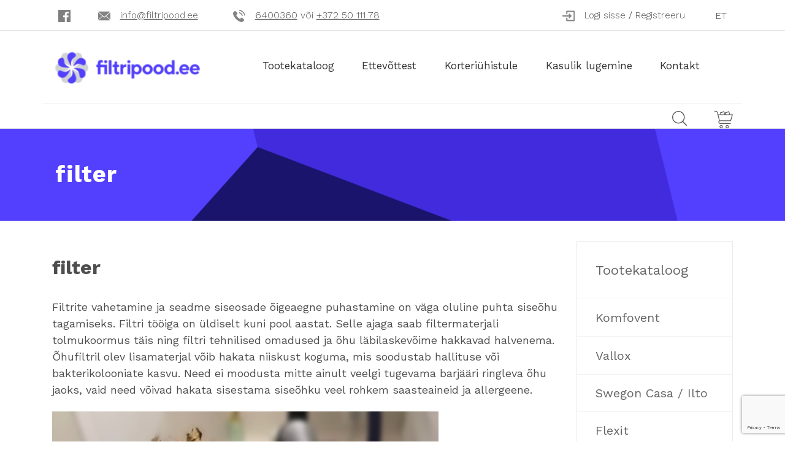

--- FILE ---
content_type: text/html; charset=UTF-8
request_url: https://filtripood.ee/tag/filter/
body_size: 35127
content:
<!DOCTYPE html>
<html lang="et-EE">
<head>
    <meta charset="UTF-8">
    <meta name="viewport" content="width=device-width, initial-scale=1">
    <meta http-equiv="X-UA-Compatible" content="IE=edge">
	<meta name="facebook-domain-verification" content="r64n2bdyllpc6dbund35ri0vssdgpz" />
    <link rel="profile" href="http://gmpg.org/xfn/11">
    <link rel="pingback" href="https://filtripood.ee/xmlrpc.php">
	<link rel="shortcut icon" href="https://filtripood.ee/wp-content/themes/filtripood/favicon.ico" />
	<link href="https://fonts.googleapis.com/css?family=Work+Sans:300,400,700,900" rel="stylesheet"><meta name='robots' content='index, follow, max-image-preview:large, max-snippet:-1, max-video-preview:-1' />
<link rel="alternate" hreflang="et" href="https://filtripood.ee/tag/filter/" />
<link rel="alternate" hreflang="x-default" href="https://filtripood.ee/tag/filter/" />

	<!-- This site is optimized with the Yoast SEO plugin v22.1 - https://yoast.com/wordpress/plugins/seo/ -->
	<title>filter Archives - Filtripood.ee</title>
	<link rel="canonical" href="https://filtripood.ee/tag/filter/" />
	<meta property="og:locale" content="et_EE" />
	<meta property="og:type" content="article" />
	<meta property="og:title" content="filter Archives - Filtripood.ee" />
	<meta property="og:url" content="https://filtripood.ee/tag/filter/" />
	<meta property="og:site_name" content="Filtripood.ee" />
	<meta name="twitter:card" content="summary_large_image" />
	<script type="application/ld+json" class="yoast-schema-graph">{"@context":"https://schema.org","@graph":[{"@type":"CollectionPage","@id":"https://filtripood.ee/tag/filter/","url":"https://filtripood.ee/tag/filter/","name":"filter Archives - Filtripood.ee","isPartOf":{"@id":"https://filtripood.ee/#website"},"primaryImageOfPage":{"@id":"https://filtripood.ee/tag/filter/#primaryimage"},"image":{"@id":"https://filtripood.ee/tag/filter/#primaryimage"},"thumbnailUrl":"https://filtripood.ee/wp-content/uploads/2021/05/185267869_305850380920250_9201157401706500668_n.jpg","breadcrumb":{"@id":"https://filtripood.ee/tag/filter/#breadcrumb"},"inLanguage":"et-EE"},{"@type":"ImageObject","inLanguage":"et-EE","@id":"https://filtripood.ee/tag/filter/#primaryimage","url":"https://filtripood.ee/wp-content/uploads/2021/05/185267869_305850380920250_9201157401706500668_n.jpg","contentUrl":"https://filtripood.ee/wp-content/uploads/2021/05/185267869_305850380920250_9201157401706500668_n.jpg","width":630,"height":719,"caption":"Kevadpuhastus-filtripood"},{"@type":"BreadcrumbList","@id":"https://filtripood.ee/tag/filter/#breadcrumb","itemListElement":[{"@type":"ListItem","position":1,"name":"","item":"https://filtripood.ee/"},{"@type":"ListItem","position":2,"name":"filter"}]},{"@type":"WebSite","@id":"https://filtripood.ee/#website","url":"https://filtripood.ee/","name":"Filtripood.ee","description":"Õhu- ja ventilatsioonifiltrid","publisher":{"@id":"https://filtripood.ee/#organization"},"potentialAction":[{"@type":"SearchAction","target":{"@type":"EntryPoint","urlTemplate":"https://filtripood.ee/?s={search_term_string}"},"query-input":"required name=search_term_string"}],"inLanguage":"et-EE"},{"@type":"Organization","@id":"https://filtripood.ee/#organization","name":"Filtripood","url":"https://filtripood.ee/","logo":{"@type":"ImageObject","inLanguage":"et-EE","@id":"https://filtripood.ee/#/schema/logo/image/","url":"https://filtripood.ee/wp-content/uploads/2023/04/Filtripood_600x600.png","contentUrl":"https://filtripood.ee/wp-content/uploads/2023/04/Filtripood_600x600.png","width":600,"height":600,"caption":"Filtripood"},"image":{"@id":"https://filtripood.ee/#/schema/logo/image/"},"sameAs":["https://www.facebook.com/filtripood","https://www.instagram.com/filtripood/","https://www.youtube.com/@filtripood"]}]}</script>
	<!-- / Yoast SEO plugin. -->


<link rel='dns-prefetch' href='//www.googletagmanager.com' />
<link rel='dns-prefetch' href='//use.fontawesome.com' />
<link rel="alternate" type="application/rss+xml" title="Filtripood.ee &raquo; Feed" href="https://filtripood.ee/feed/" />
<link rel="alternate" type="application/rss+xml" title="Filtripood.ee &raquo; Comments Feed" href="https://filtripood.ee/comments/feed/" />
<link rel="alternate" type="application/rss+xml" title="Filtripood.ee &raquo; filter Tag Feed" href="https://filtripood.ee/tag/filter/feed/" />
<script>
window._wpemojiSettings = {"baseUrl":"https:\/\/s.w.org\/images\/core\/emoji\/14.0.0\/72x72\/","ext":".png","svgUrl":"https:\/\/s.w.org\/images\/core\/emoji\/14.0.0\/svg\/","svgExt":".svg","source":{"concatemoji":"https:\/\/filtripood.ee\/wp-includes\/js\/wp-emoji-release.min.js?ver=6.4.7"}};
/*! This file is auto-generated */
!function(i,n){var o,s,e;function c(e){try{var t={supportTests:e,timestamp:(new Date).valueOf()};sessionStorage.setItem(o,JSON.stringify(t))}catch(e){}}function p(e,t,n){e.clearRect(0,0,e.canvas.width,e.canvas.height),e.fillText(t,0,0);var t=new Uint32Array(e.getImageData(0,0,e.canvas.width,e.canvas.height).data),r=(e.clearRect(0,0,e.canvas.width,e.canvas.height),e.fillText(n,0,0),new Uint32Array(e.getImageData(0,0,e.canvas.width,e.canvas.height).data));return t.every(function(e,t){return e===r[t]})}function u(e,t,n){switch(t){case"flag":return n(e,"\ud83c\udff3\ufe0f\u200d\u26a7\ufe0f","\ud83c\udff3\ufe0f\u200b\u26a7\ufe0f")?!1:!n(e,"\ud83c\uddfa\ud83c\uddf3","\ud83c\uddfa\u200b\ud83c\uddf3")&&!n(e,"\ud83c\udff4\udb40\udc67\udb40\udc62\udb40\udc65\udb40\udc6e\udb40\udc67\udb40\udc7f","\ud83c\udff4\u200b\udb40\udc67\u200b\udb40\udc62\u200b\udb40\udc65\u200b\udb40\udc6e\u200b\udb40\udc67\u200b\udb40\udc7f");case"emoji":return!n(e,"\ud83e\udef1\ud83c\udffb\u200d\ud83e\udef2\ud83c\udfff","\ud83e\udef1\ud83c\udffb\u200b\ud83e\udef2\ud83c\udfff")}return!1}function f(e,t,n){var r="undefined"!=typeof WorkerGlobalScope&&self instanceof WorkerGlobalScope?new OffscreenCanvas(300,150):i.createElement("canvas"),a=r.getContext("2d",{willReadFrequently:!0}),o=(a.textBaseline="top",a.font="600 32px Arial",{});return e.forEach(function(e){o[e]=t(a,e,n)}),o}function t(e){var t=i.createElement("script");t.src=e,t.defer=!0,i.head.appendChild(t)}"undefined"!=typeof Promise&&(o="wpEmojiSettingsSupports",s=["flag","emoji"],n.supports={everything:!0,everythingExceptFlag:!0},e=new Promise(function(e){i.addEventListener("DOMContentLoaded",e,{once:!0})}),new Promise(function(t){var n=function(){try{var e=JSON.parse(sessionStorage.getItem(o));if("object"==typeof e&&"number"==typeof e.timestamp&&(new Date).valueOf()<e.timestamp+604800&&"object"==typeof e.supportTests)return e.supportTests}catch(e){}return null}();if(!n){if("undefined"!=typeof Worker&&"undefined"!=typeof OffscreenCanvas&&"undefined"!=typeof URL&&URL.createObjectURL&&"undefined"!=typeof Blob)try{var e="postMessage("+f.toString()+"("+[JSON.stringify(s),u.toString(),p.toString()].join(",")+"));",r=new Blob([e],{type:"text/javascript"}),a=new Worker(URL.createObjectURL(r),{name:"wpTestEmojiSupports"});return void(a.onmessage=function(e){c(n=e.data),a.terminate(),t(n)})}catch(e){}c(n=f(s,u,p))}t(n)}).then(function(e){for(var t in e)n.supports[t]=e[t],n.supports.everything=n.supports.everything&&n.supports[t],"flag"!==t&&(n.supports.everythingExceptFlag=n.supports.everythingExceptFlag&&n.supports[t]);n.supports.everythingExceptFlag=n.supports.everythingExceptFlag&&!n.supports.flag,n.DOMReady=!1,n.readyCallback=function(){n.DOMReady=!0}}).then(function(){return e}).then(function(){var e;n.supports.everything||(n.readyCallback(),(e=n.source||{}).concatemoji?t(e.concatemoji):e.wpemoji&&e.twemoji&&(t(e.twemoji),t(e.wpemoji)))}))}((window,document),window._wpemojiSettings);
</script>
<link rel='stylesheet' id='acfwf-wc-checkout-block-integration-css' href='https://filtripood.ee/wp-content/plugins/advanced-coupons-for-woocommerce-free/dist/assets/index-2a7d8588.css?ver=1708865837' type='text/css' media='all' />
<style id='wp-emoji-styles-inline-css' type='text/css'>

	img.wp-smiley, img.emoji {
		display: inline !important;
		border: none !important;
		box-shadow: none !important;
		height: 1em !important;
		width: 1em !important;
		margin: 0 0.07em !important;
		vertical-align: -0.1em !important;
		background: none !important;
		padding: 0 !important;
	}
</style>
<link rel='stylesheet' id='wp-block-library-css' href='https://filtripood.ee/wp-includes/css/dist/block-library/style.min.css?ver=6.4.7' type='text/css' media='all' />
<link rel='stylesheet' id='acfw-blocks-frontend-css' href='https://filtripood.ee/wp-content/plugins/advanced-coupons-for-woocommerce-free/css/acfw-blocks-frontend.css?ver=4.5.9.2' type='text/css' media='all' />
<style id='classic-theme-styles-inline-css' type='text/css'>
/*! This file is auto-generated */
.wp-block-button__link{color:#fff;background-color:#32373c;border-radius:9999px;box-shadow:none;text-decoration:none;padding:calc(.667em + 2px) calc(1.333em + 2px);font-size:1.125em}.wp-block-file__button{background:#32373c;color:#fff;text-decoration:none}
</style>
<style id='global-styles-inline-css' type='text/css'>
body{--wp--preset--color--black: #000000;--wp--preset--color--cyan-bluish-gray: #abb8c3;--wp--preset--color--white: #ffffff;--wp--preset--color--pale-pink: #f78da7;--wp--preset--color--vivid-red: #cf2e2e;--wp--preset--color--luminous-vivid-orange: #ff6900;--wp--preset--color--luminous-vivid-amber: #fcb900;--wp--preset--color--light-green-cyan: #7bdcb5;--wp--preset--color--vivid-green-cyan: #00d084;--wp--preset--color--pale-cyan-blue: #8ed1fc;--wp--preset--color--vivid-cyan-blue: #0693e3;--wp--preset--color--vivid-purple: #9b51e0;--wp--preset--gradient--vivid-cyan-blue-to-vivid-purple: linear-gradient(135deg,rgba(6,147,227,1) 0%,rgb(155,81,224) 100%);--wp--preset--gradient--light-green-cyan-to-vivid-green-cyan: linear-gradient(135deg,rgb(122,220,180) 0%,rgb(0,208,130) 100%);--wp--preset--gradient--luminous-vivid-amber-to-luminous-vivid-orange: linear-gradient(135deg,rgba(252,185,0,1) 0%,rgba(255,105,0,1) 100%);--wp--preset--gradient--luminous-vivid-orange-to-vivid-red: linear-gradient(135deg,rgba(255,105,0,1) 0%,rgb(207,46,46) 100%);--wp--preset--gradient--very-light-gray-to-cyan-bluish-gray: linear-gradient(135deg,rgb(238,238,238) 0%,rgb(169,184,195) 100%);--wp--preset--gradient--cool-to-warm-spectrum: linear-gradient(135deg,rgb(74,234,220) 0%,rgb(151,120,209) 20%,rgb(207,42,186) 40%,rgb(238,44,130) 60%,rgb(251,105,98) 80%,rgb(254,248,76) 100%);--wp--preset--gradient--blush-light-purple: linear-gradient(135deg,rgb(255,206,236) 0%,rgb(152,150,240) 100%);--wp--preset--gradient--blush-bordeaux: linear-gradient(135deg,rgb(254,205,165) 0%,rgb(254,45,45) 50%,rgb(107,0,62) 100%);--wp--preset--gradient--luminous-dusk: linear-gradient(135deg,rgb(255,203,112) 0%,rgb(199,81,192) 50%,rgb(65,88,208) 100%);--wp--preset--gradient--pale-ocean: linear-gradient(135deg,rgb(255,245,203) 0%,rgb(182,227,212) 50%,rgb(51,167,181) 100%);--wp--preset--gradient--electric-grass: linear-gradient(135deg,rgb(202,248,128) 0%,rgb(113,206,126) 100%);--wp--preset--gradient--midnight: linear-gradient(135deg,rgb(2,3,129) 0%,rgb(40,116,252) 100%);--wp--preset--font-size--small: 13px;--wp--preset--font-size--medium: 20px;--wp--preset--font-size--large: 36px;--wp--preset--font-size--x-large: 42px;--wp--preset--font-family--inter: "Inter", sans-serif;--wp--preset--font-family--cardo: Cardo;--wp--preset--spacing--20: 0.44rem;--wp--preset--spacing--30: 0.67rem;--wp--preset--spacing--40: 1rem;--wp--preset--spacing--50: 1.5rem;--wp--preset--spacing--60: 2.25rem;--wp--preset--spacing--70: 3.38rem;--wp--preset--spacing--80: 5.06rem;--wp--preset--shadow--natural: 6px 6px 9px rgba(0, 0, 0, 0.2);--wp--preset--shadow--deep: 12px 12px 50px rgba(0, 0, 0, 0.4);--wp--preset--shadow--sharp: 6px 6px 0px rgba(0, 0, 0, 0.2);--wp--preset--shadow--outlined: 6px 6px 0px -3px rgba(255, 255, 255, 1), 6px 6px rgba(0, 0, 0, 1);--wp--preset--shadow--crisp: 6px 6px 0px rgba(0, 0, 0, 1);}:where(.is-layout-flex){gap: 0.5em;}:where(.is-layout-grid){gap: 0.5em;}body .is-layout-flow > .alignleft{float: left;margin-inline-start: 0;margin-inline-end: 2em;}body .is-layout-flow > .alignright{float: right;margin-inline-start: 2em;margin-inline-end: 0;}body .is-layout-flow > .aligncenter{margin-left: auto !important;margin-right: auto !important;}body .is-layout-constrained > .alignleft{float: left;margin-inline-start: 0;margin-inline-end: 2em;}body .is-layout-constrained > .alignright{float: right;margin-inline-start: 2em;margin-inline-end: 0;}body .is-layout-constrained > .aligncenter{margin-left: auto !important;margin-right: auto !important;}body .is-layout-constrained > :where(:not(.alignleft):not(.alignright):not(.alignfull)){max-width: var(--wp--style--global--content-size);margin-left: auto !important;margin-right: auto !important;}body .is-layout-constrained > .alignwide{max-width: var(--wp--style--global--wide-size);}body .is-layout-flex{display: flex;}body .is-layout-flex{flex-wrap: wrap;align-items: center;}body .is-layout-flex > *{margin: 0;}body .is-layout-grid{display: grid;}body .is-layout-grid > *{margin: 0;}:where(.wp-block-columns.is-layout-flex){gap: 2em;}:where(.wp-block-columns.is-layout-grid){gap: 2em;}:where(.wp-block-post-template.is-layout-flex){gap: 1.25em;}:where(.wp-block-post-template.is-layout-grid){gap: 1.25em;}.has-black-color{color: var(--wp--preset--color--black) !important;}.has-cyan-bluish-gray-color{color: var(--wp--preset--color--cyan-bluish-gray) !important;}.has-white-color{color: var(--wp--preset--color--white) !important;}.has-pale-pink-color{color: var(--wp--preset--color--pale-pink) !important;}.has-vivid-red-color{color: var(--wp--preset--color--vivid-red) !important;}.has-luminous-vivid-orange-color{color: var(--wp--preset--color--luminous-vivid-orange) !important;}.has-luminous-vivid-amber-color{color: var(--wp--preset--color--luminous-vivid-amber) !important;}.has-light-green-cyan-color{color: var(--wp--preset--color--light-green-cyan) !important;}.has-vivid-green-cyan-color{color: var(--wp--preset--color--vivid-green-cyan) !important;}.has-pale-cyan-blue-color{color: var(--wp--preset--color--pale-cyan-blue) !important;}.has-vivid-cyan-blue-color{color: var(--wp--preset--color--vivid-cyan-blue) !important;}.has-vivid-purple-color{color: var(--wp--preset--color--vivid-purple) !important;}.has-black-background-color{background-color: var(--wp--preset--color--black) !important;}.has-cyan-bluish-gray-background-color{background-color: var(--wp--preset--color--cyan-bluish-gray) !important;}.has-white-background-color{background-color: var(--wp--preset--color--white) !important;}.has-pale-pink-background-color{background-color: var(--wp--preset--color--pale-pink) !important;}.has-vivid-red-background-color{background-color: var(--wp--preset--color--vivid-red) !important;}.has-luminous-vivid-orange-background-color{background-color: var(--wp--preset--color--luminous-vivid-orange) !important;}.has-luminous-vivid-amber-background-color{background-color: var(--wp--preset--color--luminous-vivid-amber) !important;}.has-light-green-cyan-background-color{background-color: var(--wp--preset--color--light-green-cyan) !important;}.has-vivid-green-cyan-background-color{background-color: var(--wp--preset--color--vivid-green-cyan) !important;}.has-pale-cyan-blue-background-color{background-color: var(--wp--preset--color--pale-cyan-blue) !important;}.has-vivid-cyan-blue-background-color{background-color: var(--wp--preset--color--vivid-cyan-blue) !important;}.has-vivid-purple-background-color{background-color: var(--wp--preset--color--vivid-purple) !important;}.has-black-border-color{border-color: var(--wp--preset--color--black) !important;}.has-cyan-bluish-gray-border-color{border-color: var(--wp--preset--color--cyan-bluish-gray) !important;}.has-white-border-color{border-color: var(--wp--preset--color--white) !important;}.has-pale-pink-border-color{border-color: var(--wp--preset--color--pale-pink) !important;}.has-vivid-red-border-color{border-color: var(--wp--preset--color--vivid-red) !important;}.has-luminous-vivid-orange-border-color{border-color: var(--wp--preset--color--luminous-vivid-orange) !important;}.has-luminous-vivid-amber-border-color{border-color: var(--wp--preset--color--luminous-vivid-amber) !important;}.has-light-green-cyan-border-color{border-color: var(--wp--preset--color--light-green-cyan) !important;}.has-vivid-green-cyan-border-color{border-color: var(--wp--preset--color--vivid-green-cyan) !important;}.has-pale-cyan-blue-border-color{border-color: var(--wp--preset--color--pale-cyan-blue) !important;}.has-vivid-cyan-blue-border-color{border-color: var(--wp--preset--color--vivid-cyan-blue) !important;}.has-vivid-purple-border-color{border-color: var(--wp--preset--color--vivid-purple) !important;}.has-vivid-cyan-blue-to-vivid-purple-gradient-background{background: var(--wp--preset--gradient--vivid-cyan-blue-to-vivid-purple) !important;}.has-light-green-cyan-to-vivid-green-cyan-gradient-background{background: var(--wp--preset--gradient--light-green-cyan-to-vivid-green-cyan) !important;}.has-luminous-vivid-amber-to-luminous-vivid-orange-gradient-background{background: var(--wp--preset--gradient--luminous-vivid-amber-to-luminous-vivid-orange) !important;}.has-luminous-vivid-orange-to-vivid-red-gradient-background{background: var(--wp--preset--gradient--luminous-vivid-orange-to-vivid-red) !important;}.has-very-light-gray-to-cyan-bluish-gray-gradient-background{background: var(--wp--preset--gradient--very-light-gray-to-cyan-bluish-gray) !important;}.has-cool-to-warm-spectrum-gradient-background{background: var(--wp--preset--gradient--cool-to-warm-spectrum) !important;}.has-blush-light-purple-gradient-background{background: var(--wp--preset--gradient--blush-light-purple) !important;}.has-blush-bordeaux-gradient-background{background: var(--wp--preset--gradient--blush-bordeaux) !important;}.has-luminous-dusk-gradient-background{background: var(--wp--preset--gradient--luminous-dusk) !important;}.has-pale-ocean-gradient-background{background: var(--wp--preset--gradient--pale-ocean) !important;}.has-electric-grass-gradient-background{background: var(--wp--preset--gradient--electric-grass) !important;}.has-midnight-gradient-background{background: var(--wp--preset--gradient--midnight) !important;}.has-small-font-size{font-size: var(--wp--preset--font-size--small) !important;}.has-medium-font-size{font-size: var(--wp--preset--font-size--medium) !important;}.has-large-font-size{font-size: var(--wp--preset--font-size--large) !important;}.has-x-large-font-size{font-size: var(--wp--preset--font-size--x-large) !important;}
.wp-block-navigation a:where(:not(.wp-element-button)){color: inherit;}
:where(.wp-block-post-template.is-layout-flex){gap: 1.25em;}:where(.wp-block-post-template.is-layout-grid){gap: 1.25em;}
:where(.wp-block-columns.is-layout-flex){gap: 2em;}:where(.wp-block-columns.is-layout-grid){gap: 2em;}
.wp-block-pullquote{font-size: 1.5em;line-height: 1.6;}
</style>
<link rel='stylesheet' id='wpml-blocks-css' href='https://filtripood.ee/wp-content/plugins/sitepress-multilingual-cms/dist/css/blocks/styles.css?ver=4.6.13' type='text/css' media='all' />
<link rel='stylesheet' id='pb_animate-css' href='https://filtripood.ee/wp-content/plugins/ays-popup-box/public/css/animate.css?ver=4.2.1' type='text/css' media='all' />
<link rel='stylesheet' id='contact-form-7-css' href='https://filtripood.ee/wp-content/plugins/contact-form-7/includes/css/styles.css?ver=5.8.7' type='text/css' media='all' />
<link rel='stylesheet' id='theme-my-login-css' href='https://filtripood.ee/wp-content/plugins/theme-my-login/assets/styles/theme-my-login.min.css?ver=7.1.10' type='text/css' media='all' />
<link rel='stylesheet' id='woo-shipping-dpd-baltic-css' href='https://filtripood.ee/wp-content/plugins/woo-shipping-dpd-baltic/public/css/dpd-public.css?ver=1.2.68' type='text/css' media='all' />
<link rel='stylesheet' id='follow-up-emails-css' href='https://filtripood.ee/wp-content/plugins/woocommerce-follow-up-emails/templates/followups.css?ver=4.9.2' type='text/css' media='all' />
<link rel='stylesheet' id='woocommerce-layout-css' href='https://filtripood.ee/wp-content/plugins/woocommerce/assets/css/woocommerce-layout.css?ver=9.1.2' type='text/css' media='all' />
<link rel='stylesheet' id='woocommerce-smallscreen-css' href='https://filtripood.ee/wp-content/plugins/woocommerce/assets/css/woocommerce-smallscreen.css?ver=9.1.2' type='text/css' media='only screen and (max-width: 768px)' />
<link rel='stylesheet' id='woocommerce-general-css' href='https://filtripood.ee/wp-content/plugins/woocommerce/assets/css/woocommerce.css?ver=9.1.2' type='text/css' media='all' />
<style id='woocommerce-inline-inline-css' type='text/css'>
.woocommerce form .form-row .required { visibility: visible; }
</style>
<link rel='stylesheet' id='wpml-legacy-horizontal-list-0-css' href='https://filtripood.ee/wp-content/plugins/sitepress-multilingual-cms/templates/language-switchers/legacy-list-horizontal/style.min.css?ver=1' type='text/css' media='all' />
<link rel='stylesheet' id='ivory-search-styles-css' href='https://filtripood.ee/wp-content/plugins/add-search-to-menu/public/css/ivory-search.min.css?ver=5.5.6' type='text/css' media='all' />
<link rel='stylesheet' id='montonio-pickup-points-css' href='https://filtripood.ee/wp-content/plugins/montonio-for-woocommerce/shipping/assets/css/pickup-points.css?ver=6.4.5' type='text/css' media='all' />
<link rel='stylesheet' id='montonio-shipping-options-css' href='https://filtripood.ee/wp-content/plugins/montonio-for-woocommerce/shipping/assets/css/shipping-options.css?ver=6.4.5' type='text/css' media='all' />
<link rel='stylesheet' id='Filtripood-bootstrap-css-css' href='https://filtripood.ee/wp-content/themes/filtripood/inc/assets/css/bootstrap.min.css?ver=6.4.7' type='text/css' media='all' />
<link rel='stylesheet' id='Filtripood-slick-main-css' href='https://filtripood.ee/wp-content/themes/filtripood/inc/assets/js/slick/slick/slick.css?ver=6.4.7' type='text/css' media='all' />
<link rel='stylesheet' id='Filtripood-slick-ui-css' href='https://filtripood.ee/wp-content/themes/filtripood/inc/assets/js/slick/slick/slick-theme.css?ver=6.4.7' type='text/css' media='all' />
<link rel='stylesheet' id='wp-bootstrap-pro-fontawesome-cdn-css' href='//use.fontawesome.com/releases/v5.0.12/css/all.css?ver=6.4.7' type='text/css' media='all' />
<link rel='stylesheet' id='Filtripood-style-css' href='https://filtripood.ee/wp-content/themes/filtripood/style.css?ver=6.4.7' type='text/css' media='all' />
<script src="https://filtripood.ee/wp-includes/js/jquery/jquery.min.js?ver=3.7.1" id="jquery-core-js"></script>
<script src="https://filtripood.ee/wp-includes/js/jquery/jquery-migrate.min.js?ver=3.4.1" id="jquery-migrate-js"></script>
<script src="https://filtripood.ee/wp-content/plugins/woocommerce-eabi-postoffice/js/jquery.cascadingdropdown.js?ver=6.4.7" id="jquery-cascadingdropdown-js"></script>
<script src="https://filtripood.ee/wp-content/plugins/woocommerce-eabi-postoffice/js/eabi.cascadingdropdown.js?ver=6.4.7" id="eabi-cascadingdropdown-js"></script>
<script id="google-analytics-opt-out-js-after">
			var gaProperty = 'G-0MYZP7J309';
			var disableStr = 'ga-disable-' + gaProperty;
			if ( document.cookie.indexOf( disableStr + '=true' ) > -1 ) {
				window[disableStr] = true;
			}
			function gaOptout() {
				document.cookie = disableStr + '=true; expires=Thu, 31 Dec 2099 23:59:59 UTC; path=/';
				window[disableStr] = true;
			}
</script>
<script async src="https://www.googletagmanager.com/gtag/js?id=G-0MYZP7J309" id="google-tag-manager-js"></script>
<script id="google-tag-manager-js-after">
		window.dataLayer = window.dataLayer || [];
		function gtag(){dataLayer.push(arguments);}
		gtag('js', new Date());
		gtag('set', 'developer_id.dOGY3NW', true);

		gtag('config', 'G-0MYZP7J309', {
			'allow_google_signals': true,
			'link_attribution': false,
			'anonymize_ip': true,
			'linker':{
				'domains': ["https:\/\/baltifiltrid.ee\/"],
				'allow_incoming': false,
			},
			'custom_map': {
				'dimension1': 'logged_in'
			},
			'logged_in': 'no'
		} );

		
		
</script>
<script id="ays-pb-js-extra">
var pbLocalizeObj = {"seconds":"seconds","thisWillClose":"This will close in","icons":{"close_icon":"<svg class=\"ays_pb_material_close_icon\" xmlns=\"https:\/\/www.w3.org\/2000\/svg\" height=\"36px\" viewBox=\"0 0 24 24\" width=\"36px\" fill=\"#000000\" alt=\"Pop-up Close\"><path d=\"M0 0h24v24H0z\" fill=\"none\"\/><path d=\"M19 6.41L17.59 5 12 10.59 6.41 5 5 6.41 10.59 12 5 17.59 6.41 19 12 13.41 17.59 19 19 17.59 13.41 12z\"\/><\/svg>","close_circle_icon":"<svg class=\"ays_pb_material_close_circle_icon\" xmlns=\"https:\/\/www.w3.org\/2000\/svg\" height=\"24\" viewBox=\"0 0 24 24\" width=\"36\" alt=\"Pop-up Close\"><path d=\"M0 0h24v24H0z\" fill=\"none\"\/><path d=\"M12 2C6.47 2 2 6.47 2 12s4.47 10 10 10 10-4.47 10-10S17.53 2 12 2zm5 13.59L15.59 17 12 13.41 8.41 17 7 15.59 10.59 12 7 8.41 8.41 7 12 10.59 15.59 7 17 8.41 13.41 12 17 15.59z\"\/><\/svg>","volume_up_icon":"<svg class=\"ays_pb_fa_volume\" xmlns=\"https:\/\/www.w3.org\/2000\/svg\" height=\"24\" viewBox=\"0 0 24 24\" width=\"36\"><path d=\"M0 0h24v24H0z\" fill=\"none\"\/><path d=\"M3 9v6h4l5 5V4L7 9H3zm13.5 3c0-1.77-1.02-3.29-2.5-4.03v8.05c1.48-.73 2.5-2.25 2.5-4.02zM14 3.23v2.06c2.89.86 5 3.54 5 6.71s-2.11 5.85-5 6.71v2.06c4.01-.91 7-4.49 7-8.77s-2.99-7.86-7-8.77z\"\/><\/svg>","volume_mute_icon":"<svg xmlns=\"https:\/\/www.w3.org\/2000\/svg\" height=\"24\" viewBox=\"0 0 24 24\" width=\"24\"><path d=\"M0 0h24v24H0z\" fill=\"none\"\/><path d=\"M7 9v6h4l5 5V4l-5 5H7z\"\/><\/svg>"}};
</script>
<script src="https://filtripood.ee/wp-content/plugins/ays-popup-box/public/js/ays-pb-public.js?ver=4.2.1" id="ays-pb-js"></script>
<script id="woo-shipping-dpd-baltic-js-extra">
var dpd = {"fe_ajax_nonce":"49abd42bcd"};
</script>
<script src="https://filtripood.ee/wp-content/plugins/woo-shipping-dpd-baltic/public/js/dpd-public-dist.js?ver=1.2.68" id="woo-shipping-dpd-baltic-js"></script>
<script id="fue-account-subscriptions-js-extra">
var FUE = {"ajaxurl":"https:\/\/filtripood.ee\/wp-admin\/admin-ajax.php","ajax_loader":"https:\/\/filtripood.ee\/wp-content\/plugins\/woocommerce-follow-up-emails\/templates\/images\/ajax-loader.gif"};
</script>
<script src="https://filtripood.ee/wp-content/plugins/woocommerce-follow-up-emails/templates/js/fue-account-subscriptions.js?ver=4.9.2" id="fue-account-subscriptions-js"></script>
<script src="https://filtripood.ee/wp-content/plugins/woocommerce/assets/js/jquery-blockui/jquery.blockUI.min.js?ver=2.7.0-wc.9.1.2" id="jquery-blockui-js" defer data-wp-strategy="defer"></script>
<script id="wc-add-to-cart-js-extra">
var wc_add_to_cart_params = {"ajax_url":"\/wp-admin\/admin-ajax.php","wc_ajax_url":"\/?wc-ajax=%%endpoint%%","i18n_view_cart":"Vaata ostukorvi","cart_url":"https:\/\/filtripood.ee\/ostukorv\/","is_cart":"","cart_redirect_after_add":"no"};
</script>
<script src="https://filtripood.ee/wp-content/plugins/woocommerce/assets/js/frontend/add-to-cart.min.js?ver=9.1.2" id="wc-add-to-cart-js" defer data-wp-strategy="defer"></script>
<script src="https://filtripood.ee/wp-content/plugins/woocommerce/assets/js/js-cookie/js.cookie.min.js?ver=2.1.4-wc.9.1.2" id="js-cookie-js" defer data-wp-strategy="defer"></script>
<script id="woocommerce-js-extra">
var woocommerce_params = {"ajax_url":"\/wp-admin\/admin-ajax.php","wc_ajax_url":"\/?wc-ajax=%%endpoint%%"};
</script>
<script src="https://filtripood.ee/wp-content/plugins/woocommerce/assets/js/frontend/woocommerce.min.js?ver=9.1.2" id="woocommerce-js" defer data-wp-strategy="defer"></script>
<script src="https://filtripood.ee/wp-content/plugins/woocommerce/assets/js/selectWoo/selectWoo.full.min.js?ver=1.0.9-wc.9.1.2" id="selectWoo-js" data-wp-strategy="defer"></script>
<script src="https://filtripood.ee/wp-content/plugins/montonio-for-woocommerce/shipping/assets/js/montonio-pickup-point-select.js?ver=6.4.5" id="montonio-pickup-point-select-js"></script>
<!--[if lt IE 9]>
<script src="https://filtripood.ee/wp-content/themes/filtripood/inc/assets/js/html5.js?ver=3.7.0" id="html5hiv-js"></script>
<![endif]-->
<link rel="https://api.w.org/" href="https://filtripood.ee/wp-json/" /><link rel="alternate" type="application/json" href="https://filtripood.ee/wp-json/wp/v2/tags/114" /><link rel="EditURI" type="application/rsd+xml" title="RSD" href="https://filtripood.ee/xmlrpc.php?rsd" />
<meta name="generator" content="WordPress 6.4.7" />
<meta name="generator" content="WooCommerce 9.1.2" />
<meta name="generator" content="WPML ver:4.6.13 stt:15,46;" />

		<!-- GA Google Analytics @ https://m0n.co/ga -->
		<script async src="https://www.googletagmanager.com/gtag/js?id=G-0MYZP7J309 "></script>
		<script>
			window.dataLayer = window.dataLayer || [];
			function gtag(){dataLayer.push(arguments);}
			gtag('js', new Date());
			gtag('config', 'G-0MYZP7J309 ');
		</script>

		<script>

				</script>
			    <style type="text/css">
        #page-sub-header { background: #fff; }
    </style>
    	<noscript><style>.woocommerce-product-gallery{ opacity: 1 !important; }</style></noscript>
	
<!-- Meta Pixel Code -->
<script type='text/javascript'>
!function(f,b,e,v,n,t,s){if(f.fbq)return;n=f.fbq=function(){n.callMethod?
n.callMethod.apply(n,arguments):n.queue.push(arguments)};if(!f._fbq)f._fbq=n;
n.push=n;n.loaded=!0;n.version='2.0';n.queue=[];t=b.createElement(e);t.async=!0;
t.src=v;s=b.getElementsByTagName(e)[0];s.parentNode.insertBefore(t,s)}(window,
document,'script','https://connect.facebook.net/en_US/fbevents.js?v=next');
</script>
<!-- End Meta Pixel Code -->

      <script type='text/javascript'>
        var url = window.location.origin + '?ob=open-bridge';
        fbq('set', 'openbridge', '1138557210369004', url);
      </script>
    <script type='text/javascript'>fbq('init', '1138557210369004', {}, {
    "agent": "wordpress-6.4.7-3.0.15"
})</script><script type='text/javascript'>
    fbq('track', 'PageView', []);
  </script>
<!-- Meta Pixel Code -->
<noscript>
<img height="1" width="1" style="display:none" alt="fbpx"
src="https://www.facebook.com/tr?id=1138557210369004&ev=PageView&noscript=1" />
</noscript>
<!-- End Meta Pixel Code -->
<link rel="modulepreload" href="https://filtripood.ee/wp-content/plugins/advanced-coupons-for-woocommerce-free/dist/common/index.d5c9ab49.js" /><link rel="modulepreload" href="https://filtripood.ee/wp-content/plugins/advanced-coupons-for-woocommerce-free/dist/common/index.d5c9ab49.js" /><style id='wp-fonts-local' type='text/css'>
@font-face{font-family:Inter;font-style:normal;font-weight:300 900;font-display:fallback;src:url('https://filtripood.ee/wp-content/plugins/woocommerce/assets/fonts/Inter-VariableFont_slnt,wght.woff2') format('woff2');font-stretch:normal;}
@font-face{font-family:Cardo;font-style:normal;font-weight:400;font-display:fallback;src:url('https://filtripood.ee/wp-content/plugins/woocommerce/assets/fonts/cardo_normal_400.woff2') format('woff2');}
</style>
<link rel="icon" href="https://filtripood.ee/wp-content/uploads/2023/12/cropped-filtripood-favicon-32x32.png" sizes="32x32" />
<link rel="icon" href="https://filtripood.ee/wp-content/uploads/2023/12/cropped-filtripood-favicon-192x192.png" sizes="192x192" />
<link rel="apple-touch-icon" href="https://filtripood.ee/wp-content/uploads/2023/12/cropped-filtripood-favicon-180x180.png" />
<meta name="msapplication-TileImage" content="https://filtripood.ee/wp-content/uploads/2023/12/cropped-filtripood-favicon-270x270.png" />
<script>
document.addEventListener( 'wpcf7mailsent', function( event ) {
    ga('send', 'event', 'päring', 'submit');
}, false );
</script>

</head>
<meta name="msvalidate.01" content="9829A436D677A848561C13A71D4C3E83" />
	
<body class="archive tag tag-filter tag-114 theme-filtripood woocommerce-no-js filtripood group-blog hfeed">
<div id="page" class="site">
	<a class="skip-link screen-reader-text" href="#content">Skip to content</a>
    	<div class="affix-container" data-spy="affix" data-offset-top="50">
		<header id="masthead" class="site-header navbar-static-top navbar-light" role="banner">
			<div class="container-fluid top-lang-login">
				<div class="container">
				<div class="float-left mail-and-phone">
					<div class="row">
						<div class="col-md-6 col-sm-6 col-xs-6 top-contacts">
					<a target="_blank" href="https://www.facebook.com/filtripood/"><img src="https://filtripood.ee/wp-content/themes/filtripood/images/fb-filtripood.svg" class="top-ico top-facebook"></a>
							<img src="https://filtripood.ee/wp-content/themes/filtripood/images/email.svg" class="top-ico">
							<a href="mailto:info@filtripood.ee">info@filtripood.ee</a>						</div>
						<div class="col-md-6 col-sm-6 col-xs-6 top-contacts">
							<img src="https://filtripood.ee/wp-content/themes/filtripood/images/phone.svg" class="top-ico">
							<p><u>6400360</u> <span>või </span><u>+372 50 111 78</u></p>						</div>
							
						
					</div>
				</div>
				<div class="float-right lang-sel d-none d-xl-block">
					
<div class="wpml-ls-statics-shortcode_actions wpml-ls wpml-ls-legacy-list-horizontal">
	<ul><li class="wpml-ls-slot-shortcode_actions wpml-ls-item wpml-ls-item-et wpml-ls-current-language wpml-ls-first-item wpml-ls-last-item wpml-ls-item-legacy-list-horizontal">
				<a href="https://filtripood.ee/tag/filter/" class="wpml-ls-link">
                    <span class="wpml-ls-native">ET</span></a>
			</li></ul>
</div>
 
				</div>
				<div class="float-right register-and-login d-none d-xl-block">
				<img src="https://filtripood.ee/wp-content/themes/filtripood/images/login.svg" class="login-ico">
				
				<a href="https://filtripood.ee/login/">Logi sisse</a> <span class="separator"> / </span> <a href="https://filtripood.ee/register/">Registreeru</a>				</div>
				</div>
			</div>
			<div class="container pre-navigation">
				<div class="navbar-brand float-left">
											<a href="https://filtripood.ee/">
							<img src="https://filtripood.ee/wp-content/uploads/2023/10/filtripood_logo.jpg" alt="Filtripood.ee">
						</a>
									</div>
				<nav class="navbar navbar-expand-xl p-0 float-left nav-container">
					<button class="navbar-toggler" type="button" data-toggle="offcanvas" data-target="#main-nav" aria-controls="" aria-expanded="false" aria-label="Toggle navigation">
						<span class="navbar-toggler-icon"></span>
					</button>

					<div class="navbar-collapse offcanvas-collapse "><ul id="menu-menu-1" class="navbar-nav"><li id="menu-item-831" class="nav-item shop-categs menu-item menu-item-type-custom menu-item-object-custom menu-item-831"><a title="Tootekataloog" href="#" class="nav-link">Tootekataloog</a></li>
<li id="menu-item-804" class="nav-item menu-item menu-item-type-post_type menu-item-object-page menu-item-804"><a title="Ettevõttest" href="https://filtripood.ee/ettevottest/" class="nav-link">Ettevõttest</a></li>
<li id="menu-item-23688" class="nav-item menu-item menu-item-type-post_type menu-item-object-page menu-item-23688"><a title="Korteriühistule" href="https://filtripood.ee/korteriuhistule/" class="nav-link">Korteriühistule</a></li>
<li id="menu-item-884" class="nav-item menu-item menu-item-type-post_type menu-item-object-page menu-item-884"><a title="Kasulik lugemine" href="https://filtripood.ee/kasulik-lugemine/" class="nav-link">Kasulik lugemine</a></li>
<li id="menu-item-863" class="nav-item menu-item menu-item-type-post_type menu-item-object-page menu-item-863"><a title="Kontakt" href="https://filtripood.ee/kontakt/" class="nav-link">Kontakt</a></li>
<div class="menu-extras"><div class="register-and-login"><li><a href="https://filtripood.ee/login/">Logi sisse</a></li><li><a href="https://filtripood.ee/register/">Registreeru</a></li></div><div class="lang-sel">
<div class="wpml-ls-statics-shortcode_actions wpml-ls wpml-ls-legacy-list-horizontal">
	<ul><li class="wpml-ls-slot-shortcode_actions wpml-ls-item wpml-ls-item-et wpml-ls-current-language wpml-ls-first-item wpml-ls-last-item wpml-ls-item-legacy-list-horizontal">
				<a href="https://filtripood.ee/tag/filter/" class="wpml-ls-link">
                    <span class="wpml-ls-native">ET</span></a>
			</li></ul>
</div>
</div></div></ul></div>				</nav>
				<div class="menu-search float-right">
					<div class="top-cart">
						<a href="https://filtripood.ee/ostukorv/"><img src="https://filtripood.ee/wp-content/themes/filtripood/images/shopping-cart-grey.svg" class="cart-ico"></a>					</div>
					<div class="searchbutton">
						<a id="search-btn" href="#"><img src="https://filtripood.ee/wp-content/themes/filtripood/images/search.svg" class="search-ico"></a>
						<div class="searchbar"><form data-min-no-for-search=1 data-result-box-max-height=400 data-form-id=24722 class="is-search-form is-form-style is-form-style-3 is-form-id-24722 is-ajax-search" action="https://filtripood.ee/" method="get" role="search" ><label for="is-search-input-24722"><span class="is-screen-reader-text">Search for:</span><input  type="search" id="is-search-input-24722" name="s" value="" class="is-search-input" placeholder="Otsi tooteid" autocomplete=off /><span class="is-loader-image" style="display: none;background-image:url(https://filtripood.ee/wp-content/plugins/add-search-to-menu/public/images/spinner.gif);" ></span></label><button type="submit" class="is-search-submit"><span class="is-screen-reader-text">Search Button</span><span class="is-search-icon"><span class="icon-text">Otsi</span></span></button><input type="hidden" name="id" value="24722" /><input type="hidden" name="post_type" value="product" /></form></div>
					</div>
				</div>
		 
				
			</div>
		 
					
		</header><!-- #masthead -->
		<div id="cats-subheader" class="subheader-with-cats container">
			<div class="row">
			<div class="mobile-cats-close"><strong>Vali kategooria: </strong><span class="close-categs"><i class="fa fa-times" aria-hidden="true"></i></span></div>
				<div class="shop-cat-holder col-md-3 col-lg-2 col-sm-6"><a href="https://filtripood.ee/tootekategooria/komfovent/"><img src="https://filtripood.ee/wp-content/uploads/2018/07/komfovent.png" alt="Komfovent" /><h3>Komfovent</h3></a></div><div class="shop-cat-holder col-md-3 col-lg-2 col-sm-6"><a href="https://filtripood.ee/tootekategooria/vallox/"><img src="https://filtripood.ee/wp-content/uploads/2018/07/vallox.png" alt="Vallox" /><h3>Vallox</h3></a></div><div class="shop-cat-holder col-md-3 col-lg-2 col-sm-6"><a href="https://filtripood.ee/tootekategooria/swegon-casa-ilto/"><img src="https://filtripood.ee/wp-content/uploads/2018/07/swegon.png" alt="Swegon Casa / Ilto" /><h3>Swegon Casa / Ilto</h3></a></div><div class="shop-cat-holder col-md-3 col-lg-2 col-sm-6"><a href="https://filtripood.ee/tootekategooria/flexit/"><img src="https://filtripood.ee/wp-content/uploads/2018/07/flexit.png" alt="Flexit" /><h3>Flexit</h3></a></div><div class="shop-cat-holder col-md-3 col-lg-2 col-sm-6"><a href="https://filtripood.ee/tootekategooria/iloxair/"><img src="https://filtripood.ee/wp-content/uploads/2018/07/iloxair.png" alt="Iloxair" /><h3>Iloxair</h3></a></div><div class="shop-cat-holder col-md-3 col-lg-2 col-sm-6"><a href="https://filtripood.ee/tootekategooria/systemair/"><img src="https://filtripood.ee/wp-content/uploads/2018/07/systemair.png" alt="Systemair/Villavent" /><h3>Systemair/Villavent</h3></a></div><div class="shop-cat-holder col-md-3 col-lg-2 col-sm-6"><a href="https://filtripood.ee/tootekategooria/sunair/"><img src="https://filtripood.ee/wp-content/uploads/2018/07/sunair.png" alt="Sunair" /><h3>Sunair</h3></a></div><div class="shop-cat-holder col-md-3 col-lg-2 col-sm-6"><a href="https://filtripood.ee/tootekategooria/deekax/"><img src="https://filtripood.ee/wp-content/uploads/2018/07/deekax.png" alt="Deekax" /><h3>Deekax</h3></a></div><div class="shop-cat-holder col-md-3 col-lg-2 col-sm-6"><a href="https://filtripood.ee/tootekategooria/dantherm/"><img src="https://filtripood.ee/wp-content/uploads/2018/07/dantherm-1.png" alt="Dantherm" /><h3>Dantherm</h3></a></div><div class="shop-cat-holder col-md-3 col-lg-2 col-sm-6"><a href="https://filtripood.ee/tootekategooria/salda/"><img src="https://filtripood.ee/wp-content/uploads/2018/07/salda.png" alt="Salda" /><h3>Salda</h3></a></div><div class="shop-cat-holder col-md-3 col-lg-2 col-sm-6"><a href="https://filtripood.ee/tootekategooria/zehnder-paul-novus/"><img src="https://filtripood.ee/wp-content/uploads/2018/07/paul.png" alt="Zehnder Paul Novus" /><h3>Zehnder Paul Novus</h3></a></div><div class="shop-cat-holder col-md-3 col-lg-2 col-sm-6"><a href="https://filtripood.ee/tootekategooria/wolf/"><img src="https://filtripood.ee/wp-content/uploads/2018/07/wolf.png" alt="Wolf" /><h3>Wolf</h3></a></div><div class="shop-cat-holder col-md-3 col-lg-2 col-sm-6"><a href="https://filtripood.ee/tootekategooria/parmair/"><img src="https://filtripood.ee/wp-content/uploads/2018/07/parmair.png" alt="Parmair" /><h3>Parmair</h3></a></div><div class="shop-cat-holder col-md-3 col-lg-2 col-sm-6"><a href="https://filtripood.ee/tootekategooria/nilan/"><img src="https://filtripood.ee/wp-content/uploads/2021/03/nilan_logo_filtripood.png" alt="Nilan" /><h3>Nilan</h3></a></div><div class="shop-cat-holder col-md-3 col-lg-2 col-sm-6"><a href="https://filtripood.ee/tootekategooria/filtermaterjalid/"><img src="https://filtripood.ee/wp-content/uploads/2018/07/filtrimat.jpg" alt="Filtermaterjalid" /><h3>Filtermaterjalid</h3></a></div><div class="shop-cat-holder col-md-3 col-lg-2 col-sm-6"><a href="https://filtripood.ee/tootekategooria/onnline/"><img src="https://filtripood.ee/wp-content/uploads/2021/08/filtripood-logo-brandsize.png" alt="Onnline" /><h3>Onnline</h3></a></div><div class="shop-cat-holder col-md-3 col-lg-2 col-sm-6"><a href="https://filtripood.ee/tootekategooria/vents/"><img src="https://filtripood.ee/wp-content/uploads/2021/08/filtripood-logo-brandsize.png" alt="Vents" /><h3>Vents</h3></a></div><div class="shop-cat-holder col-md-3 col-lg-2 col-sm-6"><a href="https://filtripood.ee/tootekategooria/ostberg/"><img src="https://filtripood.ee/wp-content/uploads/2021/08/ostberg_logo.png" alt="Östberg" /><h3>Östberg</h3></a></div><div class="shop-cat-holder col-md-3 col-lg-2 col-sm-6"><a href="https://filtripood.ee/tootekategooria/vaillant/"><img src="https://filtripood.ee/wp-content/uploads/2021/08/vaillant-filtripood.png" alt="Vaillant" /><h3>Vaillant</h3></a></div><div class="shop-cat-holder col-md-3 col-lg-2 col-sm-6"><a href="https://filtripood.ee/tootekategooria/enervent/"><img src="https://filtripood.ee/wp-content/uploads/2021/08/enervent-filtripood.png" alt="Enervent" /><h3>Enervent</h3></a></div><div class="shop-cat-holder col-md-3 col-lg-2 col-sm-6"><a href="https://filtripood.ee/tootekategooria/ensy/"><img src="https://filtripood.ee/wp-content/uploads/2022/04/logo.png" alt="Ensy" /><h3>Ensy</h3></a></div>			</div>
		</div>
	
	</div>
	
	    <div class="container-fluid site-title 		"><div class="useful-overlay"></div><div class="container">
			<div class="row">
			<h1>filter</h1>
			</div>
		</div>
	</div>
		
	
	<div id="content" class="site-content">
		<div class="container">
			<div class="row">
                
	<section id="primary" class="content-area col-sm-12 col-lg-9">
		<main id="main" class="site-main" role="main">

		
			<header class="page-header">
				<h1 class="page-title">filter</h1>			</header><!-- .page-header -->

			
<article id="post-16264" class="post-16264 post type-post status-publish format-standard has-post-thumbnail hentry category-ventilatsioonifiltrid tag-deekax tag-filter tag-filtripood tag-flexit tag-iloxair tag-kodufilter tag-komfovent tag-ohufilter tag-sisekliima tag-systemair tag-vallox tag-ventilatsioon tag-ventilatsioonifilter">
	<div class="post-thumbnail">
			</div>
	<div class="entry-content">
		
<p>Filtrite vahetamine ja seadme siseosade õigeaegne puhastamine on väga oluline puhta siseõhu tagamiseks. Filtri tööiga on üldiselt kuni pool aastat. Selle ajaga saab filtermaterjali tolmukoormus täis ning filtri tehnilised omadused ja õhu läbilaskevõime hakkavad halvenema. Õhufiltril olev lisamaterjal võib hakata niiskust koguma, mis soodustab hallituse või bakterikolooniate kasvu. Need ei moodusta mitte ainult veelgi tugevama barjääri ringleva õhu jaoks, vaid need võivad hakata sisestama siseõhku veel rohkem saasteaineid ja allergeene.</p>



<figure class="wp-block-image size-large"><img fetchpriority="high" decoding="async" width="630" height="719" src="https://filtripood.ee/wp-content/uploads/2021/05/185267869_305850380920250_9201157401706500668_n.jpg" alt="filtrite-vahetamine" class="wp-image-16265" srcset="https://filtripood.ee/wp-content/uploads/2021/05/185267869_305850380920250_9201157401706500668_n.jpg 630w, https://filtripood.ee/wp-content/uploads/2021/05/185267869_305850380920250_9201157401706500668_n-263x300.jpg 263w, https://filtripood.ee/wp-content/uploads/2021/05/185267869_305850380920250_9201157401706500668_n-600x685.jpg 600w" sizes="(max-width: 630px) 100vw, 630px" /><figcaption>Selline võib välja näha teie korteri ventilatsioonisüsteemis olev filter</figcaption></figure>



<h3 class="wp-block-heading">Filtri vahetamine säästab energiakuludelt</h3>



<p>Kui kodus ringlev õhk ei filtreeru läbi ventilatsioonisüsteemi korrektselt ega kiirelt, jäävad tahked tolmuosakesed majapidamispindadele või soojusvaheti pinnale. Seda nõrgenenud soojusvaheti funktsiooni tuleb korvata järelsoojendusega ehk seade peab soojendama sissepuhkeõhku näiteks elektri- või veekalorifeeriga. Selle tagajärjel kulutab ventilaator rohkem energiat kui see peaks ja see toob kaasa suuremad elektriarved. Samuti on ventilaatori mootori kulumine kiirem.</p>



<p>Õhufiltri õigeaegne vahetamine on palju lihtsam ja odavam, kui ventilatsioonisüsteemide vahetamine  ja tasub end ära säästetud energiakuludes.<br><br>Vali oma ventilatsiooniseadmele sobiv filter meie <a href="https://filtripood.ee/miks-on-tahtis-vahetada-ventilatsioonifiltreid/" target="_blank" rel="noreferrer noopener">Tootekataloogist</a></p>



<h3 class="wp-block-heading">Filtrite vahetamine &#8211; Lihtne videojuhend</h3>



<p>Filtrite vahetamine on tähtis, kuid kuidas neid siis vahetada? Oleme pannud kokku lihtsa samm-sammulise juhendi ventilatsioonifiltrite vahetamise lihtsustamiseks. Vaata juhendit meie blogist <a href="https://filtripood.ee/ventilatsioonifiltrite-vahetamise-juhend/">Ventilatsioonifiltrite vahetamine</a>. Samuti oleme teinud juhendvideod filtrite vahetamise kohta. Videojuhendeid vaata meie <a href="https://www.youtube.com/@filtripoodfiltripood" target="_blank" rel="noreferrer noopener">YouTube kanalilt</a>!</p>
	</div><!-- .entry-content -->

	<footer class="entry-footer">
		 | <span class="tags-links">Tagged <a href="https://filtripood.ee/tag/deekax/" rel="tag">Deekax</a>, <a href="https://filtripood.ee/tag/filter/" rel="tag">filter</a>, <a href="https://filtripood.ee/tag/filtripood/" rel="tag">filtripood</a>, <a href="https://filtripood.ee/tag/flexit/" rel="tag">flexit</a>, <a href="https://filtripood.ee/tag/iloxair/" rel="tag">iloxair</a>, <a href="https://filtripood.ee/tag/kodufilter/" rel="tag">kodufilter</a>, <a href="https://filtripood.ee/tag/komfovent/" rel="tag">komfovent</a>, <a href="https://filtripood.ee/tag/ohufilter/" rel="tag">õhufilter</a>, <a href="https://filtripood.ee/tag/sisekliima/" rel="tag">sisekliima</a>, <a href="https://filtripood.ee/tag/systemair/" rel="tag">systemair</a>, <a href="https://filtripood.ee/tag/vallox/" rel="tag">vallox</a>, <a href="https://filtripood.ee/tag/ventilatsioon/" rel="tag">ventilatsioon</a>, <a href="https://filtripood.ee/tag/ventilatsioonifilter/" rel="tag">ventilatsioonifilter</a></span>	</footer><!-- .entry-footer -->
</article><!-- #post-## -->

		</main><!-- #main -->
	</section><!-- #primary -->


<aside id="secondary" class="widget-area col-sm-12 col-md-4 col-lg-3 col-sm-pull-12" role="complementary">
	<section id="woocommerce_product_categories-3" class="widget woocommerce widget_product_categories"><h3 class="widget-title">Tootekataloog</h3><ul class="product-categories"><li class="cat-item cat-item-41"><a href="https://filtripood.ee/tootekategooria/komfovent/">Komfovent</a></li>
<li class="cat-item cat-item-44"><a href="https://filtripood.ee/tootekategooria/vallox/">Vallox</a></li>
<li class="cat-item cat-item-45"><a href="https://filtripood.ee/tootekategooria/swegon-casa-ilto/">Swegon Casa / Ilto</a></li>
<li class="cat-item cat-item-49"><a href="https://filtripood.ee/tootekategooria/flexit/">Flexit</a></li>
<li class="cat-item cat-item-46"><a href="https://filtripood.ee/tootekategooria/iloxair/">Iloxair</a></li>
<li class="cat-item cat-item-50"><a href="https://filtripood.ee/tootekategooria/systemair/">Systemair/Villavent</a></li>
<li class="cat-item cat-item-47"><a href="https://filtripood.ee/tootekategooria/sunair/">Sunair</a></li>
<li class="cat-item cat-item-48"><a href="https://filtripood.ee/tootekategooria/deekax/">Deekax</a></li>
<li class="cat-item cat-item-51"><a href="https://filtripood.ee/tootekategooria/dantherm/">Dantherm</a></li>
<li class="cat-item cat-item-57"><a href="https://filtripood.ee/tootekategooria/salda/">Salda</a></li>
<li class="cat-item cat-item-54"><a href="https://filtripood.ee/tootekategooria/zehnder-paul-novus/">Zehnder Paul Novus</a></li>
<li class="cat-item cat-item-55"><a href="https://filtripood.ee/tootekategooria/wolf/">Wolf</a></li>
<li class="cat-item cat-item-56"><a href="https://filtripood.ee/tootekategooria/parmair/">Parmair</a></li>
<li class="cat-item cat-item-102"><a href="https://filtripood.ee/tootekategooria/nilan/">Nilan</a></li>
<li class="cat-item cat-item-53"><a href="https://filtripood.ee/tootekategooria/filtermaterjalid/">Filtermaterjalid</a></li>
<li class="cat-item cat-item-122"><a href="https://filtripood.ee/tootekategooria/onnline/">Onnline</a></li>
<li class="cat-item cat-item-121"><a href="https://filtripood.ee/tootekategooria/vents/">Vents</a></li>
<li class="cat-item cat-item-127"><a href="https://filtripood.ee/tootekategooria/ostberg/">Östberg</a></li>
<li class="cat-item cat-item-126"><a href="https://filtripood.ee/tootekategooria/vaillant/">Vaillant</a></li>
<li class="cat-item cat-item-120"><a href="https://filtripood.ee/tootekategooria/enervent/">Enervent</a></li>
<li class="cat-item cat-item-129"><a href="https://filtripood.ee/tootekategooria/ensy/">Ensy</a></li>
</ul></section></aside><!-- #secondary -->
			</div><!-- .row -->
		</div><!-- .container -->
		</div><!-- #content -->
	<div class="footer-blog-area container-fluid">
		<div class="container">
			<div class="row">
				<div class="col-lg-3 col-md-12 col-sm-12 useful-read">
				<h2>Kasulik lugemine</h2>
<p>Kasulikku lugemist filtrite paigaldamisest ja hooldamisest.</p>
<p><a href="https://filtripood.ee/kasulik-lugemine/">Vaata kõiki artikleid →</a></p>
				</div>
				<div class="col-lg-3 col-md-6 col-sm-6 single-blog"><div class="footer-blog-img" style="background-image:url(https://filtripood.ee/wp-content/uploads/2024/12/kasulik-lugemine-blogi-foto-600-x-600-px-1-1.png);"></div><p class="footer-blog-date">20.12.2024</p><h3>Täida küsitlus ja võida Apollo 50€ kinkekaart!</h3><a class="blog-arrow" href="https://filtripood.ee/taida-kusitlus-ja-voida-apollo-50-e-kinkekaart/">Loe rohkem <span>&rarr;</span></a></div><div class="col-lg-3 col-md-6 col-sm-6 single-blog"><div class="footer-blog-img" style="background-image:url(https://filtripood.ee/wp-content/uploads/2023/07/Filtripood_kodufiltrid_600x600.png);"></div><p class="footer-blog-date">07.07.2023</p><h3>Kodufiltrid ventilatsioonile</h3><a class="blog-arrow" href="https://filtripood.ee/kodufiltrid/">Loe rohkem <span>&rarr;</span></a></div><div class="col-lg-3 col-md-6 col-sm-6 single-blog"><div class="footer-blog-img" style="background-image:url(https://filtripood.ee/wp-content/uploads/2023/06/Filtripood.ee_toataimed_ohufilter.png);"></div><p class="footer-blog-date">30.06.2023</p><h3>Toataimed puhastavad õhku</h3><a class="blog-arrow" href="https://filtripood.ee/toataimed-puhastavad-ohku/">Loe rohkem <span>&rarr;</span></a></div>			</div>
		</div>
	</div>
	<div class="footer-contact-area container-fluid">
		<div class="container">
			<div class="row">
				<div class="col-lg-6 col-md-12 footer-contact-text">
				<h2>Ei leidnud sobivat toodet?</h2>
<p>Võta meiega ühendust ning leiame üheskoos sobiva lahenduse!</p>
<p>Kasuta <u>kontaktivormi</u> või <u>helista:</u></p>
<p>E-R: 8-17:00, <span class="contact-bold">+372 50 111 78</span></p>
				</div>
				<div class="col-lg-6 col-md-12 footer-contact-form">
				
<div class="wpcf7 no-js" id="wpcf7-f852-o1" lang="et" dir="ltr">
<div class="screen-reader-response"><p role="status" aria-live="polite" aria-atomic="true"></p> <ul></ul></div>
<form action="/tag/filter/#wpcf7-f852-o1" method="post" class="wpcf7-form init" aria-label="Contact form" novalidate="novalidate" data-status="init">
<div style="display: none;">
<input type="hidden" name="_wpcf7" value="852" />
<input type="hidden" name="_wpcf7_version" value="5.8.7" />
<input type="hidden" name="_wpcf7_locale" value="et" />
<input type="hidden" name="_wpcf7_unit_tag" value="wpcf7-f852-o1" />
<input type="hidden" name="_wpcf7_container_post" value="0" />
<input type="hidden" name="_wpcf7_posted_data_hash" value="" />
<input type="hidden" name="_wpcf7_recaptcha_response" value="" />
</div>
<div class="container">
	<div class="row">
		<div class="col-md-6">
			<p><label><span class="wpcf7-form-control-wrap" data-name="your-name"><input size="40" class="wpcf7-form-control wpcf7-text wpcf7-validates-as-required" aria-required="true" aria-invalid="false" placeholder="Ees- ja Perekonnanimi *" value="" type="text" name="your-name" /></span></label>
			</p>
		</div>
		<div class="col-md-6">
			<p><label><span class="wpcf7-form-control-wrap" data-name="your-email"><input size="40" class="wpcf7-form-control wpcf7-email wpcf7-validates-as-required wpcf7-text wpcf7-validates-as-email" aria-required="true" aria-invalid="false" placeholder="E-post *" value="" type="email" name="your-email" /></span> </label>
			</p>
		</div>
		<div class="col-md-12">
			<p><label> <span class="wpcf7-form-control-wrap" data-name="your-message"><textarea cols="40" rows="10" class="wpcf7-form-control wpcf7-textarea" aria-invalid="false" placeholder="Sõnum" name="your-message"></textarea></span> </label>
			</p>
		</div>
		<div class="col-md-12 col-lg-9 col-sm-12 agree-to-terms">
			<p><span class="wpcf7-form-control-wrap" data-name="privacy-agree"><span class="wpcf7-form-control wpcf7-checkbox wpcf7-validates-as-required cb"><span class="wpcf7-list-item first last"><label><input type="checkbox" name="privacy-agree[]" value="Nõustun" checked="checked" /><span class="wpcf7-list-item-label">Nõustun</span></label></span></span></span><span class="privacy-notice"><a target="_blank" href="https://filtripood.ee/privaatsuspoliitika/">Privaatsuspoliitikaga </a></span>
			</p>
		</div>
		<div class="col-md-12 col-lg-3 col-sm-12 footer-submit">
			<p><input class="wpcf7-form-control wpcf7-submit has-spinner" type="submit" value="Saada" />
			</p>
		</div>
	</div>
</div><div class="wpcf7-response-output" aria-hidden="true"></div>
</form>
</div>
				</div>
			</div>
		</div>
	</div>
	<div class="footer-logo-area container-fluid">
		<div class="container">
			<div class="row">
				<div class="col-md-5">
				<h5>Kaupade tarne:</h5> 
					<img style="width:87px;" src="https://filtripood.ee/wp-content/themes/filtripood/images/logos/smartpost_logo.png">
					<img src="https://filtripood.ee/wp-content/themes/filtripood/images/logos/dpd_logo.png">
				</div>
				<div class="col-md-7">
				<h5>Maksevõimalused:</h5>
					<img src="https://filtripood.ee/wp-content/themes/filtripood/images/logos/seb.png">
					<img src="https://filtripood.ee/wp-content/themes/filtripood/images/logos/swedbank.png">
					<img src="https://filtripood.ee/wp-content/themes/filtripood/images/logos/coop.png">
					<img src="https://filtripood.ee/wp-content/themes/filtripood/images/logos/nordea.png">
					<img src="https://filtripood.ee/wp-content/themes/filtripood/images/logos/lhv.png">
					<img src="https://filtripood.ee/wp-content/themes/filtripood/images/logos/poco.png">
				</div>
			</div>
		</div>
	</div>
    	<footer id="colophon" class="site-footer navbar-light" role="contentinfo">
		<div class="container">
			<div class="row">
				<div class="col-md-4">
					<div class="site-info">
						&copy; 2025 <a href="https://filtripood.ee">Filtripood.ee</a>						<span class="sep"> | Kõik õigused kaitstud. </span>
						
					</div><!-- close .site-info -->
				</div>
				<div class="col-md-8">
					<div class="menu-footer-container"><ul id="menu-footer" class="footer-nav"><li id="menu-item-903" class="nav-item menu-item menu-item-type-post_type menu-item-object-page menu-item-903"><a title="Üld- ja ostutingimused" href="https://filtripood.ee/uld-ja-ostutingimused/" class="nav-link">Üld- ja ostutingimused</a></li>
<li id="menu-item-904" class="nav-item menu-item menu-item-type-post_type menu-item-object-page menu-item-904"><a title="Privaatsuspoliitika" href="https://filtripood.ee/privaatsuspoliitika/" class="nav-link">Privaatsuspoliitika</a></li>
<li id="menu-item-23695" class="nav-item menu-item menu-item-type-post_type menu-item-object-page menu-item-23695"><a title="KKK" href="https://filtripood.ee/kkk/" class="nav-link">KKK</a></li>
<li id="menu-item-873" class="nav-item menu-item menu-item-type-post_type menu-item-object-page menu-item-873"><a title="Kontakt" href="https://filtripood.ee/kontakt/" class="nav-link">Kontakt</a></li>
</ul></div>				</div>
			</div>
		</div>
			</footer><!-- #colophon -->
</div><!-- #page -->

    <!-- Meta Pixel Event Code -->
    <script type='text/javascript'>
        document.addEventListener( 'wpcf7mailsent', function( event ) {
        if( "fb_pxl_code" in event.detail.apiResponse){
          eval(event.detail.apiResponse.fb_pxl_code);
        }
      }, false );
    </script>
    <!-- End Meta Pixel Event Code -->
    <div id='fb-pxl-ajax-code'></div>	<script>
		(function () {
			var c = document.body.className;
			c = c.replace(/woocommerce-no-js/, 'woocommerce-js');
			document.body.className = c;
		})();
	</script>
	<link rel='stylesheet' id='wc-blocks-style-css' href='https://filtripood.ee/wp-content/plugins/woocommerce/assets/client/blocks/wc-blocks.css?ver=wc-9.1.2' type='text/css' media='all' />
<link rel='stylesheet' id='ivory-ajax-search-styles-css' href='https://filtripood.ee/wp-content/plugins/add-search-to-menu/public/css/ivory-ajax-search.min.css?ver=5.5.6' type='text/css' media='all' />
<link rel='stylesheet' id='ays-pb-min-css' href='https://filtripood.ee/wp-content/plugins/ays-popup-box/public/css/ays-pb-public-min.css?ver=4.2.1' type='text/css' media='all' />
<script src="https://filtripood.ee/wp-content/plugins/contact-form-7/includes/swv/js/index.js?ver=5.8.7" id="swv-js"></script>
<script id="contact-form-7-js-extra">
var wpcf7 = {"api":{"root":"https:\/\/filtripood.ee\/wp-json\/","namespace":"contact-form-7\/v1"}};
</script>
<script src="https://filtripood.ee/wp-content/plugins/contact-form-7/includes/js/index.js?ver=5.8.7" id="contact-form-7-js"></script>
<script id="theme-my-login-js-extra">
var themeMyLogin = {"action":"","errors":[]};
</script>
<script src="https://filtripood.ee/wp-content/plugins/theme-my-login/assets/scripts/theme-my-login.min.js?ver=7.1.10" id="theme-my-login-js"></script>
<script id="fue-front-script-js-extra">
var FUE_Front = {"is_logged_in":"","ajaxurl":"https:\/\/filtripood.ee\/wp-admin\/admin-ajax.php"};
</script>
<script src="https://filtripood.ee/wp-content/plugins/woocommerce-follow-up-emails/templates/js/fue-front.js?ver=4.9.2" id="fue-front-script-js"></script>
<script src="https://filtripood.ee/wp-content/plugins/woocommerce/assets/js/sourcebuster/sourcebuster.min.js?ver=9.1.2" id="sourcebuster-js-js"></script>
<script id="wc-order-attribution-js-extra">
var wc_order_attribution = {"params":{"lifetime":1.0e-5,"session":30,"base64":false,"ajaxurl":"https:\/\/filtripood.ee\/wp-admin\/admin-ajax.php","prefix":"wc_order_attribution_","allowTracking":true},"fields":{"source_type":"current.typ","referrer":"current_add.rf","utm_campaign":"current.cmp","utm_source":"current.src","utm_medium":"current.mdm","utm_content":"current.cnt","utm_id":"current.id","utm_term":"current.trm","utm_source_platform":"current.plt","utm_creative_format":"current.fmt","utm_marketing_tactic":"current.tct","session_entry":"current_add.ep","session_start_time":"current_add.fd","session_pages":"session.pgs","session_count":"udata.vst","user_agent":"udata.uag"}};
</script>
<script src="https://filtripood.ee/wp-content/plugins/woocommerce/assets/js/frontend/order-attribution.min.js?ver=9.1.2" id="wc-order-attribution-js"></script>
<script src="https://filtripood.ee/wp-includes/js/dist/vendor/wp-polyfill-inert.min.js?ver=3.1.2" id="wp-polyfill-inert-js"></script>
<script src="https://filtripood.ee/wp-includes/js/dist/vendor/regenerator-runtime.min.js?ver=0.14.0" id="regenerator-runtime-js"></script>
<script src="https://filtripood.ee/wp-includes/js/dist/vendor/wp-polyfill.min.js?ver=3.15.0" id="wp-polyfill-js"></script>
<script src="https://filtripood.ee/wp-includes/js/dist/hooks.min.js?ver=c6aec9a8d4e5a5d543a1" id="wp-hooks-js"></script>
<script src="https://filtripood.ee/wp-includes/js/dist/i18n.min.js?ver=7701b0c3857f914212ef" id="wp-i18n-js"></script>
<script id="wp-i18n-js-after">
wp.i18n.setLocaleData( { 'text direction\u0004ltr': [ 'ltr' ] } );
</script>
<script src="https://filtripood.ee/wp-content/plugins/woocommerce/assets/client/blocks/wc-blocks-google-analytics.js?ver=ab2bc5637068ca9ae4fd" id="wc-blocks-google-analytics-js"></script>
<script src="https://filtripood.ee/wp-content/themes/filtripood/inc/assets/js/popper.min.js?ver=6.4.7" id="Filtripood-popper-js"></script>
<script src="https://filtripood.ee/wp-content/themes/filtripood/inc/assets/js/bootstrap.min.js?ver=6.4.7" id="Filtripood-bootstrapjs-js"></script>
<script id="Filtripood-themejs-js-extra">
var js_vars = {"ajax_url":"https:\/\/filtripood.ee\/wp-admin\/admin-ajax.php"};
</script>
<script src="https://filtripood.ee/wp-content/themes/filtripood/inc/assets/js/theme-script.js?ver=6.4.7" id="Filtripood-themejs-js"></script>
<script src="https://filtripood.ee/wp-content/themes/filtripood/inc/assets/js/skip-link-focus-fix.min.js?ver=20151215" id="Filtripood-skip-link-focus-fix-js"></script>
<script src="https://filtripood.ee/wp-content/themes/filtripood/inc/assets/js/slick/slick/slick.min.js?ver=6.4.7" id="Filtripood-slick-js"></script>
<script src="https://filtripood.ee/wp-content/plugins/woocommerce-google-analytics-integration/assets/js/build/actions.js?ver=0f331803c6ed53f6a9d3" id="woocommerce-google-analytics-integration-actions-js"></script>
<script id="cart-widget-js-extra">
var actions = {"is_lang_switched":"0","force_reset":"0"};
</script>
<script src="https://filtripood.ee/wp-content/plugins/woocommerce-multilingual/res/js/cart_widget.min.js?ver=5.3.6" id="cart-widget-js" defer data-wp-strategy="defer"></script>
<script src="https://www.google.com/recaptcha/api.js?render=6Lc1ZMAZAAAAAPTtyZigou_JawFRW78sGG4Cgppb&amp;ver=3.0" id="google-recaptcha-js"></script>
<script id="wpcf7-recaptcha-js-extra">
var wpcf7_recaptcha = {"sitekey":"6Lc1ZMAZAAAAAPTtyZigou_JawFRW78sGG4Cgppb","actions":{"homepage":"homepage","contactform":"contactform"}};
</script>
<script src="https://filtripood.ee/wp-content/plugins/contact-form-7/modules/recaptcha/index.js?ver=5.8.7" id="wpcf7-recaptcha-js"></script>
<script id="ivory-search-scripts-js-extra">
var IvorySearchVars = {"is_analytics_enabled":"1"};
</script>
<script src="https://filtripood.ee/wp-content/plugins/add-search-to-menu/public/js/ivory-search.min.js?ver=5.5.6" id="ivory-search-scripts-js"></script>
<script id="ivory-ajax-search-scripts-js-extra">
var IvoryAjaxVars = {"ajaxurl":"https:\/\/filtripood.ee\/wp-admin\/admin-ajax.php","ajax_nonce":"42c0eab8ab"};
</script>
<script src="https://filtripood.ee/wp-content/plugins/add-search-to-menu/public/js/ivory-ajax-search.min.js?ver=5.5.6" id="ivory-ajax-search-scripts-js"></script>

<script>
	  (function(i,s,o,g,r,a,m){i['GoogleAnalyticsObject']=r;i[r]=i[r]||function(){
	  (i[r].q=i[r].q||[]).push(arguments)},i[r].l=1*new Date();a=s.createElement(o),
	  m=s.getElementsByTagName(o)[0];a.async=1;a.src=g;m.parentNode.insertBefore(a,m)
	  })(window,document,'script','https://www.google-analytics.com/analytics.js','ga');
	  
	  ga('create', 'UA-96469155-1', 'auto');
	  ga('send', 'pageview');
</script>

<div style="display:none;">Array
(
    [0] => stdClass Object
        (
            [id] => 273
            [parcelshop_id] => EE90273
            [company] => Automaat Ääsmäe Meie kauplus
            [country] => EE
            [city] => ÄÄSMÄE
            [pcode] => 76402
            [street] => KOPLI TEE 1
            [email] => 
            [phone] => 
            [mon] => 00:01-12:00|12:00-23:59
            [tue] => 00:01-12:00|12:00-23:59
            [wed] => 00:01-12:00|12:00-23:59
            [thu] => 00:01-12:00|12:00-23:59
            [fri] => 00:01-12:00|12:00-23:59
            [sat] => 00:01-12:00|12:00-23:59
            [sun] => 00:01-12:00|12:00-23:59
            [distance] => 0
            [longitude] => 24.4986
            [latitude] => 59.2421
            [cod] => 1
        )

    [1] => stdClass Object
        (
            [id] => 105
            [parcelshop_id] => EE90105
            [company] => Automaat Abja-Paluoja Konsum
            [country] => EE
            [city] => ABJA-PALUOJA
            [pcode] => 69403
            [street] => PÄRNU MNT 13
            [email] => 
            [phone] => 
            [mon] => 00:01-12:00|12:00-23:59
            [tue] => 00:01-12:00|12:00-23:59
            [wed] => 00:01-12:00|12:00-23:59
            [thu] => 00:01-12:00|12:00-23:59
            [fri] => 00:01-12:00|12:00-23:59
            [sat] => 00:01-12:00|12:00-23:59
            [sun] => 00:01-12:00|12:00-23:59
            [distance] => 0
            [longitude] => 25.3555
            [latitude] => 58.126
            [cod] => 1
        )

    [2] => stdClass Object
        (
            [id] => 119
            [parcelshop_id] => EE90119
            [company] => Automaat Aegviidu Raamatukogu
            [country] => EE
            [city] => AEGVIIDU
            [pcode] => 74501
            [street] => PIIBE MNT 13
            [email] => 
            [phone] => 
            [mon] => 00:01-12:00|12:00-23:59
            [tue] => 00:01-12:00|12:00-23:59
            [wed] => 00:01-12:00|12:00-23:59
            [thu] => 00:01-12:00|12:00-23:59
            [fri] => 00:01-12:00|12:00-23:59
            [sat] => 00:01-12:00|12:00-23:59
            [sun] => 00:01-12:00|12:00-23:59
            [distance] => 0
            [longitude] => 25.6107
            [latitude] => 59.2869
            [cod] => 1
        )

    [3] => stdClass Object
        (
            [id] => 136
            [parcelshop_id] => EE90136
            [company] => Automaat Ahja Konsum
            [country] => EE
            [city] => AHJA
            [pcode] => 63710
            [street] => TARTU MNT 24A
            [email] => 
            [phone] => 
            [mon] => 00:01-12:00|12:00-23:59
            [tue] => 00:01-12:00|12:00-23:59
            [wed] => 00:01-12:00|12:00-23:59
            [thu] => 00:01-12:00|12:00-23:59
            [fri] => 00:01-12:00|12:00-23:59
            [sat] => 00:01-12:00|12:00-23:59
            [sun] => 00:01-12:00|12:00-23:59
            [distance] => 0
            [longitude] => 27.0749
            [latitude] => 58.2089
            [cod] => 1
        )

    [4] => stdClass Object
        (
            [id] => 39
            [parcelshop_id] => EE90039
            [company] => Automaat Ahtme Maxima XX
            [country] => EE
            [city] => AHTME
            [pcode] => 31023
            [street] => PURU TEE 77
            [email] => 
            [phone] => 
            [mon] => 00:01-12:00|12:00-23:59
            [tue] => 00:01-12:00|12:00-23:59
            [wed] => 00:01-12:00|12:00-23:59
            [thu] => 00:01-12:00|12:00-23:59
            [fri] => 00:01-12:00|12:00-23:59
            [sat] => 00:01-12:00|12:00-23:59
            [sun] => 00:01-12:00|12:00-23:59
            [distance] => 0
            [longitude] => 27.4202
            [latitude] => 59.3381
            [cod] => 1
        )

    [5] => stdClass Object
        (
            [id] => 209
            [parcelshop_id] => EE90209
            [company] => Automaat Ahtme Maleva Grossi kaubad
            [country] => EE
            [city] => AHTME
            [pcode] => 31021
            [street] => MALEVA 23
            [email] => 
            [phone] => 
            [mon] => 00:01-12:00|12:00-23:59
            [tue] => 00:01-12:00|12:00-23:59
            [wed] => 00:01-12:00|12:00-23:59
            [thu] => 00:01-12:00|12:00-23:59
            [fri] => 00:01-12:00|12:00-23:59
            [sat] => 00:01-12:00|12:00-23:59
            [sun] => 00:01-12:00|12:00-23:59
            [distance] => 0
            [longitude] => 27.4207
            [latitude] => 59.3274
            [cod] => 1
        )

    [6] => stdClass Object
        (
            [id] => 145
            [parcelshop_id] => EE90145
            [company] => Automaat Alatskivi Konsum
            [country] => EE
            [city] => ALATSKIVI
            [pcode] => 60201
            [street] => LOSSI 1A
            [email] => 
            [phone] => 
            [mon] => 00:01-12:00|12:00-23:59
            [tue] => 00:01-12:00|12:00-23:59
            [wed] => 00:01-12:00|12:00-23:59
            [thu] => 00:01-12:00|12:00-23:59
            [fri] => 00:01-12:00|12:00-23:59
            [sat] => 00:01-12:00|12:00-23:59
            [sun] => 00:01-12:00|12:00-23:59
            [distance] => 0
            [longitude] => 27.1321
            [latitude] => 58.6003
            [cod] => 1
        )

    [7] => stdClass Object
        (
            [id] => 67
            [parcelshop_id] => EE90067
            [company] => Automaat Antsla Konsum
            [country] => EE
            [city] => ANTSLA
            [pcode] => 66404
            [street] => F. R. KREUTZWALDI 4A
            [email] => 
            [phone] => 
            [mon] => 00:01-12:00|12:00-23:59
            [tue] => 00:01-12:00|12:00-23:59
            [wed] => 00:01-12:00|12:00-23:59
            [thu] => 00:01-12:00|12:00-23:59
            [fri] => 00:01-12:00|12:00-23:59
            [sat] => 00:01-12:00|12:00-23:59
            [sun] => 00:01-12:00|12:00-23:59
            [distance] => 0
            [longitude] => 26.5294
            [latitude] => 57.8286
            [cod] => 1
        )

    [8] => stdClass Object
        (
            [id] => 336
            [parcelshop_id] => EE90317
            [company] => Automaat Aravete Meie
            [country] => EE
            [city] => ARAVETE
            [pcode] => 73501
            [street] => PIIBE MNT 16
            [email] => 
            [phone] => 
            [mon] => 00:01-12:00|12:00-23:59
            [tue] => 00:01-12:00|12:00-23:59
            [wed] => 00:01-12:00|12:00-23:59
            [thu] => 00:01-12:00|12:00-23:59
            [fri] => 00:01-12:00|12:00-23:59
            [sat] => 00:01-12:00|12:00-23:59
            [sun] => 00:01-12:00|12:00-23:59
            [distance] => 0
            [longitude] => 25.7517
            [latitude] => 59.1445
            [cod] => 1
        )

    [9] => stdClass Object
        (
            [id] => 296
            [parcelshop_id] => EE90296
            [company] => Automaat Ardu kauplus
            [country] => EE
            [city] => ARDU
            [pcode] => 75001
            [street] => KESK TEE 6
            [email] => 
            [phone] => 
            [mon] => 00:01-12:00|12:00-23:59
            [tue] => 00:01-12:00|12:00-23:59
            [wed] => 00:01-12:00|12:00-23:59
            [thu] => 00:01-12:00|12:00-23:59
            [fri] => 00:01-12:00|12:00-23:59
            [sat] => 00:01-12:00|12:00-23:59
            [sun] => 00:01-12:00|12:00-23:59
            [distance] => 0
            [longitude] => 25.3588
            [latitude] => 59.0999
            [cod] => 1
        )

    [10] => stdClass Object
        (
            [id] => 143
            [parcelshop_id] => EE90143
            [company] => Automaat Aruküla Konsum
            [country] => EE
            [city] => ARUKÜLA
            [pcode] => 75201
            [street] => TALLINNA MNT 8
            [email] => 
            [phone] => 
            [mon] => 00:01-12:00|12:00-23:59
            [tue] => 00:01-12:00|12:00-23:59
            [wed] => 00:01-12:00|12:00-23:59
            [thu] => 00:01-12:00|12:00-23:59
            [fri] => 00:01-12:00|12:00-23:59
            [sat] => 00:01-12:00|12:00-23:59
            [sun] => 00:01-12:00|12:00-23:59
            [distance] => 0
            [longitude] => 25.0783
            [latitude] => 59.371
            [cod] => 1
        )

    [11] => stdClass Object
        (
            [id] => 169
            [parcelshop_id] => EE90169
            [company] => Automaat Aseri Grossi kauplus
            [country] => EE
            [city] => ASERI
            [pcode] => 43401
            [street] => TEHASE 23
            [email] => 
            [phone] => 
            [mon] => 00:01-12:00|12:00-23:59
            [tue] => 00:01-12:00|12:00-23:59
            [wed] => 00:01-12:00|12:00-23:59
            [thu] => 00:01-12:00|12:00-23:59
            [fri] => 00:01-12:00|12:00-23:59
            [sat] => 00:01-12:00|12:00-23:59
            [sun] => 00:01-12:00|12:00-23:59
            [distance] => 0
            [longitude] => 26.8664
            [latitude] => 59.4497
            [cod] => 1
        )

    [12] => stdClass Object
        (
            [id] => 282
            [parcelshop_id] => EE90282
            [company] => Automaat Audru Meie kauplus
            [country] => EE
            [city] => AUDRU
            [pcode] => 88301
            [street] => AUDRU-VALGERANNA 1
            [email] => 
            [phone] => 
            [mon] => 00:01-12:00|12:00-23:59
            [tue] => 00:01-12:00|12:00-23:59
            [wed] => 00:01-12:00|12:00-23:59
            [thu] => 00:01-12:00|12:00-23:59
            [fri] => 00:01-12:00|12:00-23:59
            [sat] => 00:01-12:00|12:00-23:59
            [sun] => 00:01-12:00|12:00-23:59
            [distance] => 0
            [longitude] => 24.3549
            [latitude] => 58.4124
            [cod] => 1
        )

    [13] => stdClass Object
        (
            [id] => 120
            [parcelshop_id] => EE90120
            [company] => Automaat Avinurme Konsum
            [country] => EE
            [city] => AVINURME
            [pcode] => 42101
            [street] => VÕIDU 18
            [email] => 
            [phone] => 
            [mon] => 00:01-12:00|12:00-23:59
            [tue] => 00:01-12:00|12:00-23:59
            [wed] => 00:01-12:00|12:00-23:59
            [thu] => 00:01-12:00|12:00-23:59
            [fri] => 00:01-12:00|12:00-23:59
            [sat] => 00:01-12:00|12:00-23:59
            [sun] => 00:01-12:00|12:00-23:59
            [distance] => 0
            [longitude] => 26.87
            [latitude] => 58.9861
            [cod] => 1
        )

    [14] => stdClass Object
        (
            [id] => 295
            [parcelshop_id] => EE90295
            [company] => Automaat Elva mini Rimi
            [country] => EE
            [city] => ELVA
            [pcode] => 61505
            [street] => KESK 7
            [email] => 
            [phone] => 
            [mon] => 00:01-12:00|12:00-23:59
            [tue] => 00:01-12:00|12:00-23:59
            [wed] => 00:01-12:00|12:00-23:59
            [thu] => 00:01-12:00|12:00-23:59
            [fri] => 00:01-12:00|12:00-23:59
            [sat] => 00:01-12:00|12:00-23:59
            [sun] => 00:01-12:00|12:00-23:59
            [distance] => 0
            [longitude] => 26.4106
            [latitude] => 58.2215
            [cod] => 1
        )

    [15] => stdClass Object
        (
            [id] => 49
            [parcelshop_id] => EE90049
            [company] => Automaat Elva Maxima X
            [country] => EE
            [city] => ELVA
            [pcode] => 61504
            [street] => VALGA MNT 5
            [email] => 
            [phone] => 
            [mon] => 00:01-12:00|12:00-23:59
            [tue] => 00:01-12:00|12:00-23:59
            [wed] => 00:01-12:00|12:00-23:59
            [thu] => 00:01-12:00|12:00-23:59
            [fri] => 00:01-12:00|12:00-23:59
            [sat] => 00:01-12:00|12:00-23:59
            [sun] => 00:01-12:00|12:00-23:59
            [distance] => 0
            [longitude] => 26.405
            [latitude] => 58.2207
            [cod] => 1
        )

    [16] => stdClass Object
        (
            [id] => 107
            [parcelshop_id] => EE90107
            [company] => Automaat Emmaste Vallamaja
            [country] => EE
            [city] => EMMASTE
            [pcode] => 92001
            [street] => VALLAMAJA
            [email] => 
            [phone] => 
            [mon] => 00:01-12:00|12:00-23:59
            [tue] => 00:01-12:00|12:00-23:59
            [wed] => 00:01-12:00|12:00-23:59
            [thu] => 00:01-12:00|12:00-23:59
            [fri] => 00:01-12:00|12:00-23:59
            [sat] => 00:01-12:00|12:00-23:59
            [sun] => 00:01-12:00|12:00-23:59
            [distance] => 0
            [longitude] => 22.5962
            [latitude] => 58.7055
            [cod] => 1
        )

    [17] => stdClass Object
        (
            [id] => 257
            [parcelshop_id] => EE90257
            [company] => Automaat Häädemeeste Konsum
            [country] => EE
            [city] => HÄÄDEMEESTE
            [pcode] => 86001
            [street] => KOOLI 10
            [email] => 
            [phone] => 
            [mon] => 00:01-12:00|12:00-23:59
            [tue] => 00:01-12:00|12:00-23:59
            [wed] => 00:01-12:00|12:00-23:59
            [thu] => 00:01-12:00|12:00-23:59
            [fri] => 00:01-12:00|12:00-23:59
            [sat] => 00:01-12:00|12:00-23:59
            [sun] => 00:01-12:00|12:00-23:59
            [distance] => 0
            [longitude] => 24.4984
            [latitude] => 58.0786
            [cod] => 1
        )

    [18] => stdClass Object
        (
            [id] => 21
            [parcelshop_id] => EE90021
            [company] => Automaat Haapsalu Kaubamaja Konsum
            [country] => EE
            [city] => HAAPSALU
            [pcode] => 90507
            [street] => POSTI 41
            [email] => 
            [phone] => 
            [mon] => 00:01-12:00|12:00-23:59
            [tue] => 00:01-12:00|12:00-23:59
            [wed] => 00:01-12:00|12:00-23:59
            [thu] => 00:01-12:00|12:00-23:59
            [fri] => 00:01-12:00|12:00-23:59
            [sat] => 00:01-12:00|12:00-23:59
            [sun] => 00:01-12:00|12:00-23:59
            [distance] => 0
            [longitude] => 23.5417
            [latitude] => 58.9412
            [cod] => 1
        )

    [19] => stdClass Object
        (
            [id] => 122
            [parcelshop_id] => EE90122
            [company] => Automaat Haapsalu Kastani keskus
            [country] => EE
            [city] => HAAPSALU
            [pcode] => 90509
            [street] => KUUSE 28
            [email] => 
            [phone] => 
            [mon] => 00:01-12:00|12:00-23:59
            [tue] => 00:01-12:00|12:00-23:59
            [wed] => 00:01-12:00|12:00-23:59
            [thu] => 00:01-12:00|12:00-23:59
            [fri] => 00:01-12:00|12:00-23:59
            [sat] => 00:01-12:00|12:00-23:59
            [sun] => 00:01-12:00|12:00-23:59
            [distance] => 0
            [longitude] => 23.5519
            [latitude] => 58.9362
            [cod] => 1
        )

    [20] => stdClass Object
        (
            [id] => 287
            [parcelshop_id] => EE90287
            [company] => Automaat Haaslava Meie
            [country] => EE
            [city] => HAASLAVA
            [pcode] => 62107
            [street] => HAASLAVA
            [email] => 
            [phone] => 
            [mon] => 00:01-12:00|12:00-23:59
            [tue] => 00:01-12:00|12:00-23:59
            [wed] => 00:01-12:00|12:00-23:59
            [thu] => 00:01-12:00|12:00-23:59
            [fri] => 00:01-12:00|12:00-23:59
            [sat] => 00:01-12:00|12:00-23:59
            [sun] => 00:01-12:00|12:00-23:59
            [distance] => 0
            [longitude] => 26.8021
            [latitude] => 58.3241
            [cod] => 1
        )

    [21] => stdClass Object
        (
            [id] => 299
            [parcelshop_id] => EE90299
            [company] => Automaat Haiba bussijaam
            [country] => EE
            [city] => HAIBA
            [pcode] => 76301
            [street] => HAIBA HALJASALA 3. HAIBA KÜLA
            [email] => 
            [phone] => 
            [mon] => 00:01-12:00|12:00-23:59
            [tue] => 00:01-12:00|12:00-23:59
            [wed] => 00:01-12:00|12:00-23:59
            [thu] => 00:01-12:00|12:00-23:59
            [fri] => 00:01-12:00|12:00-23:59
            [sat] => 00:01-12:00|12:00-23:59
            [sun] => 00:01-12:00|12:00-23:59
            [distance] => 0
            [longitude] => 24.4698
            [latitude] => 59.1276
            [cod] => 1
        )

    [22] => stdClass Object
        (
            [id] => 110
            [parcelshop_id] => EE90110
            [company] => Automaat Haljala Grossi kauplus
            [country] => EE
            [city] => HALJALA
            [pcode] => 45301
            [street] => VÕSU MNT 5
            [email] => 
            [phone] => 
            [mon] => 00:01-12:00|12:00-23:59
            [tue] => 00:01-12:00|12:00-23:59
            [wed] => 00:01-12:00|12:00-23:59
            [thu] => 00:01-12:00|12:00-23:59
            [fri] => 00:01-12:00|12:00-23:59
            [sat] => 00:01-12:00|12:00-23:59
            [sun] => 00:01-12:00|12:00-23:59
            [distance] => 0
            [longitude] => 26.2666
            [latitude] => 59.4337
            [cod] => 1
        )

    [23] => stdClass Object
        (
            [id] => 275
            [parcelshop_id] => EE90275
            [company] => Automaat Harju-risti Meie kauplus
            [country] => EE
            [city] => HARJU-RISTI
            [pcode] => 76002
            [street] => KAUPLUSE
            [email] => 
            [phone] => 
            [mon] => 00:01-12:00|12:00-23:59
            [tue] => 00:01-12:00|12:00-23:59
            [wed] => 00:01-12:00|12:00-23:59
            [thu] => 00:01-12:00|12:00-23:59
            [fri] => 00:01-12:00|12:00-23:59
            [sat] => 00:01-12:00|12:00-23:59
            [sun] => 00:01-12:00|12:00-23:59
            [distance] => 0
            [longitude] => 24.0134
            [latitude] => 59.2284
            [cod] => 1
        )

    [24] => stdClass Object
        (
            [id] => 267
            [parcelshop_id] => EE90267
            [company] => Automaat Harku kauplus
            [country] => EE
            [city] => HARKU
            [pcode] => 76902
            [street] => INSTITUUDI TEE 2
            [email] => 
            [phone] => 
            [mon] => 00:01-12:00|12:00-23:59
            [tue] => 00:01-12:00|12:00-23:59
            [wed] => 00:01-12:00|12:00-23:59
            [thu] => 00:01-12:00|12:00-23:59
            [fri] => 00:01-12:00|12:00-23:59
            [sat] => 00:01-12:00|12:00-23:59
            [sun] => 00:01-12:00|12:00-23:59
            [distance] => 0
            [longitude] => 24.5802
            [latitude] => 59.3907
            [cod] => 1
        )

    [25] => stdClass Object
        (
            [id] => 285
            [parcelshop_id] => EE90285
            [company] => Automaat Harkujärve Roo Prisma
            [country] => EE
            [city] => HARKUJÄRVE
            [pcode] => 76912
            [street] => ROO TEE 1
            [email] => 
            [phone] => 
            [mon] => 00:01-12:00|12:00-23:59
            [tue] => 00:01-12:00|12:00-23:59
            [wed] => 00:01-12:00|12:00-23:59
            [thu] => 00:01-12:00|12:00-23:59
            [fri] => 00:01-12:00|12:00-23:59
            [sat] => 00:01-12:00|12:00-23:59
            [sun] => 00:01-12:00|12:00-23:59
            [distance] => 0
            [longitude] => 24.6165
            [latitude] => 59.4074
            [cod] => 1
        )

    [26] => stdClass Object
        (
            [id] => 335
            [parcelshop_id] => EE90314
            [company] => Automaat Harkujärve Meie
            [country] => EE
            [city] => HARKUJÄRVE
            [pcode] => 76923
            [street] => LIIVA TEE 2
            [email] => 
            [phone] => 
            [mon] => 00:01-12:00|12:00-23:59
            [tue] => 00:01-12:00|12:00-23:59
            [wed] => 00:01-12:00|12:00-23:59
            [thu] => 00:01-12:00|12:00-23:59
            [fri] => 00:01-12:00|12:00-23:59
            [sat] => 00:01-12:00|12:00-23:59
            [sun] => 00:01-12:00|12:00-23:59
            [distance] => 0
            [longitude] => 24.5907
            [latitude] => 59.4187
            [cod] => 1
        )

    [27] => stdClass Object
        (
            [id] => 159
            [parcelshop_id] => EE90159
            [company] => Automaat Ihaste Konsum
            [country] => EE
            [city] => IHASTE
            [pcode] => 62220
            [street] => KASESALU TEE 51
            [email] => 
            [phone] => 
            [mon] => 00:01-12:00|12:00-23:59
            [tue] => 00:01-12:00|12:00-23:59
            [wed] => 00:01-12:00|12:00-23:59
            [thu] => 00:01-12:00|12:00-23:59
            [fri] => 00:01-12:00|12:00-23:59
            [sat] => 00:01-12:00|12:00-23:59
            [sun] => 00:01-12:00|12:00-23:59
            [distance] => 0
            [longitude] => 26.7888
            [latitude] => 58.3506
            [cod] => 1
        )

    [28] => stdClass Object
        (
            [id] => 111
            [parcelshop_id] => EE90111
            [company] => Automaat Iisaku Grossi kauplus
            [country] => EE
            [city] => IISAKU
            [pcode] => 41101
            [street] => TARTU MNT 55
            [email] => 
            [phone] => 
            [mon] => 00:01-12:00|12:00-23:59
            [tue] => 00:01-12:00|12:00-23:59
            [wed] => 00:01-12:00|12:00-23:59
            [thu] => 00:01-12:00|12:00-23:59
            [fri] => 00:01-12:00|12:00-23:59
            [sat] => 00:01-12:00|12:00-23:59
            [sun] => 00:01-12:00|12:00-23:59
            [distance] => 0
            [longitude] => 27.3148
            [latitude] => 59.0948
            [cod] => 1
        )

    [29] => stdClass Object
        (
            [id] => 79
            [parcelshop_id] => EE90079
            [company] => Automaat Imavere Meie kauplus
            [country] => EE
            [city] => IMAVERE
            [pcode] => 72401
            [street] => RUKKILILLE
            [email] => 
            [phone] => 
            [mon] => 00:01-12:00|12:00-23:59
            [tue] => 00:01-12:00|12:00-23:59
            [wed] => 00:01-12:00|12:00-23:59
            [thu] => 00:01-12:00|12:00-23:59
            [fri] => 00:01-12:00|12:00-23:59
            [sat] => 00:01-12:00|12:00-23:59
            [sun] => 00:01-12:00|12:00-23:59
            [distance] => 0
            [longitude] => 25.7665
            [latitude] => 58.7345
            [cod] => 1
        )

    [30] => stdClass Object
        (
            [id] => 357
            [parcelshop_id] => EE90347
            [company] => Automaat Iru Ärimaja
            [country] => EE
            [city] => IRU
            [pcode] => 74206
            [street] => METSA TEE 1
            [email] => 
            [phone] => 
            [mon] => 00:01-12:00|12:00-23:59
            [tue] => 00:01-12:00|12:00-23:59
            [wed] => 00:01-12:00|12:00-23:59
            [thu] => 00:01-12:00|12:00-23:59
            [fri] => 00:01-12:00|12:00-23:59
            [sat] => 00:01-12:00|12:00-23:59
            [sun] => 00:01-12:00|12:00-23:59
            [distance] => 0
            [longitude] => 24.9157
            [latitude] => 59.4609
            [cod] => 1
        )

    [31] => stdClass Object
        (
            [id] => 196
            [parcelshop_id] => EE90196
            [company] => Automaat Järva-Jaani Grossi kaubad
            [country] => EE
            [city] => JÄRVA-JAANI
            [pcode] => 73301
            [street] => LAI 23
            [email] => 
            [phone] => 
            [mon] => 00:01-12:00|12:00-23:59
            [tue] => 00:01-12:00|12:00-23:59
            [wed] => 00:01-12:00|12:00-23:59
            [thu] => 00:01-12:00|12:00-23:59
            [fri] => 00:01-12:00|12:00-23:59
            [sat] => 00:01-12:00|12:00-23:59
            [sun] => 00:01-12:00|12:00-23:59
            [distance] => 0
            [longitude] => 25.8843
            [latitude] => 59.0383
            [cod] => 1
        )

    [32] => stdClass Object
        (
            [id] => 112
            [parcelshop_id] => EE90112
            [company] => Automaat Järvakandi Grossi kauplus
            [country] => EE
            [city] => JÄRVAKANDI
            [pcode] => 79101
            [street] => TURU 1
            [email] => 
            [phone] => 
            [mon] => 00:01-12:00|12:00-23:59
            [tue] => 00:01-12:00|12:00-23:59
            [wed] => 00:01-12:00|12:00-23:59
            [thu] => 00:01-12:00|12:00-23:59
            [fri] => 00:01-12:00|12:00-23:59
            [sat] => 00:01-12:00|12:00-23:59
            [sun] => 00:01-12:00|12:00-23:59
            [distance] => 0
            [longitude] => 24.8178
            [latitude] => 58.7746
            [cod] => 1
        )

    [33] => stdClass Object
        (
            [id] => 32
            [parcelshop_id] => EE90032
            [company] => Automaat Jõgeva Pae Konsum
            [country] => EE
            [city] => JÕGEVA
            [pcode] => 48304
            [street] => AIA 33
            [email] => 
            [phone] => 
            [mon] => 00:01-12:00|12:00-23:59
            [tue] => 00:01-12:00|12:00-23:59
            [wed] => 00:01-12:00|12:00-23:59
            [thu] => 00:01-12:00|12:00-23:59
            [fri] => 00:01-12:00|12:00-23:59
            [sat] => 00:01-12:00|12:00-23:59
            [sun] => 00:01-12:00|12:00-23:59
            [distance] => 0
            [longitude] => 26.3753
            [latitude] => 58.7431
            [cod] => 1
        )

    [34] => stdClass Object
        (
            [id] => 220
            [parcelshop_id] => EE90220
            [company] => Automaat Jõgeva Selver
            [country] => EE
            [city] => JÕGEVA
            [pcode] => 48307
            [street] => KESK 4
            [email] => 
            [phone] => 
            [mon] => 00:01-12:00|12:00-23:59
            [tue] => 00:01-12:00|12:00-23:59
            [wed] => 00:01-12:00|12:00-23:59
            [thu] => 00:01-12:00|12:00-23:59
            [fri] => 00:01-12:00|12:00-23:59
            [sat] => 00:01-12:00|12:00-23:59
            [sun] => 00:01-12:00|12:00-23:59
            [distance] => 0
            [longitude] => 26.3982
            [latitude] => 58.7483
            [cod] => 1
        )

    [35] => stdClass Object
        (
            [id] => 14
            [parcelshop_id] => EE90014
            [company] => Automaat Jõhvi Jewe keskus
            [country] => EE
            [city] => JÕHVI
            [pcode] => 41536
            [street] => NARVA MAANTEE 8
            [email] => 
            [phone] => 
            [mon] => 00:01-12:00|12:00-23:59
            [tue] => 00:01-12:00|12:00-23:59
            [wed] => 00:01-12:00|12:00-23:59
            [thu] => 00:01-12:00|12:00-23:59
            [fri] => 00:01-12:00|12:00-23:59
            [sat] => 00:01-12:00|12:00-23:59
            [sun] => 00:01-12:00|12:00-23:59
            [distance] => 0
            [longitude] => 27.418
            [latitude] => 59.3604
            [cod] => 1
        )

    [36] => stdClass Object
        (
            [id] => 48
            [parcelshop_id] => EE90048
            [company] => Automaat Jõhvi Maxima XX
            [country] => EE
            [city] => JÕHVI
            [pcode] => 41533
            [street] => RAKVERE 29
            [email] => 
            [phone] => 
            [mon] => 00:01-12:00|12:00-23:59
            [tue] => 00:01-12:00|12:00-23:59
            [wed] => 00:01-12:00|12:00-23:59
            [thu] => 00:01-12:00|12:00-23:59
            [fri] => 00:01-12:00|12:00-23:59
            [sat] => 00:01-12:00|12:00-23:59
            [sun] => 00:01-12:00|12:00-23:59
            [distance] => 0
            [longitude] => 27.4013
            [latitude] => 59.3622
            [cod] => 1
        )

    [37] => stdClass Object
        (
            [id] => 351
            [parcelshop_id] => EE90343
            [company] => Automaat Jõhvi Konsum
            [country] => EE
            [city] => JÕHVI
            [pcode] => 41538
            [street] => NARVA MNT 38
            [email] => 
            [phone] => 
            [mon] => 00:01-12:00|12:00-23:59
            [tue] => 00:01-12:00|12:00-23:59
            [wed] => 00:01-12:00|12:00-23:59
            [thu] => 00:01-12:00|12:00-23:59
            [fri] => 00:01-12:00|12:00-23:59
            [sat] => 00:01-12:00|12:00-23:59
            [sun] => 00:01-12:00|12:00-23:59
            [distance] => 0
            [longitude] => 27.4291
            [latitude] => 59.3597
            [cod] => 1
        )

    [38] => stdClass Object
        (
            [id] => 359
            [parcelshop_id] => EE90358
            [company] => Automaat Jõhvi Pargi Keskus
            [country] => EE
            [city] => JÕHVI
            [pcode] => 41537
            [street] => PURU TEE 1
            [email] => 
            [phone] => 
            [mon] => 00:01-12:00|12:00-23:59
            [tue] => 00:01-12:00|12:00-23:59
            [wed] => 00:01-12:00|12:00-23:59
            [thu] => 00:01-12:00|12:00-23:59
            [fri] => 00:01-12:00|12:00-23:59
            [sat] => 00:01-12:00|12:00-23:59
            [sun] => 00:01-12:00|12:00-23:59
            [distance] => 0
            [longitude] => 27.42
            [latitude] => 59.3524
            [cod] => 1
        )

    [39] => stdClass Object
        (
            [id] => 103
            [parcelshop_id] => EE90103
            [company] => Automaat Jüri Grossi kauplus
            [country] => EE
            [city] => JÜRI
            [pcode] => 75301
            [street] => ARUKÜLA TEE 7
            [email] => 
            [phone] => 
            [mon] => 00:01-12:00|12:00-23:59
            [tue] => 00:01-12:00|12:00-23:59
            [wed] => 00:01-12:00|12:00-23:59
            [thu] => 00:01-12:00|12:00-23:59
            [fri] => 00:01-12:00|12:00-23:59
            [sat] => 00:01-12:00|12:00-23:59
            [sun] => 00:01-12:00|12:00-23:59
            [distance] => 0
            [longitude] => 24.8928
            [latitude] => 59.3543
            [cod] => 1
        )

    [40] => stdClass Object
        (
            [id] => 250
            [parcelshop_id] => EE90250
            [company] => Automaat Jüri Konsum
            [country] => EE
            [city] => JÜRI
            [pcode] => 75300
            [street] => ARUKÜLA TEE 29
            [email] => 
            [phone] => 
            [mon] => 00:01-12:00|12:00-23:59
            [tue] => 00:01-12:00|12:00-23:59
            [wed] => 00:01-12:00|12:00-23:59
            [thu] => 00:01-12:00|12:00-23:59
            [fri] => 00:01-12:00|12:00-23:59
            [sat] => 00:01-12:00|12:00-23:59
            [sun] => 00:01-12:00|12:00-23:59
            [distance] => 0
            [longitude] => 24.9119
            [latitude] => 59.3582
            [cod] => 1
        )

    [41] => stdClass Object
        (
            [id] => 276
            [parcelshop_id] => EE90276
            [company] => Automaat Juuru kauplus
            [country] => EE
            [city] => JUURU
            [pcode] => 79401
            [street] => TALLINNA MNT 15
            [email] => 
            [phone] => 
            [mon] => 00:01-12:00|12:00-23:59
            [tue] => 00:01-12:00|12:00-23:59
            [wed] => 00:01-12:00|12:00-23:59
            [thu] => 00:01-12:00|12:00-23:59
            [fri] => 00:01-12:00|12:00-23:59
            [sat] => 00:01-12:00|12:00-23:59
            [sun] => 00:01-12:00|12:00-23:59
            [distance] => 0
            [longitude] => 24.9632
            [latitude] => 59.0584
            [cod] => 1
        )

    [42] => stdClass Object
        (
            [id] => 343
            [parcelshop_id] => EE90340
            [company] => Automaat Laitse kauplus
            [country] => EE
            [city] => KAASIKU
            [pcode] => 76317
            [street] => MUNALASKME-LAITSE
            [email] => 
            [phone] => 
            [mon] => 00:01-12:00|12:00-23:59
            [tue] => 00:01-12:00|12:00-23:59
            [wed] => 00:01-12:00|12:00-23:59
            [thu] => 00:01-12:00|12:00-23:59
            [fri] => 00:01-12:00|12:00-23:59
            [sat] => 00:01-12:00|12:00-23:59
            [sun] => 00:01-12:00|12:00-23:59
            [distance] => 0
            [longitude] => 24.3203
            [latitude] => 59.197
            [cod] => 1
        )

    [43] => stdClass Object
        (
            [id] => 109
            [parcelshop_id] => EE90109
            [company] => Automaat Kadrina Grossi kauplus
            [country] => EE
            [city] => KADRINA
            [pcode] => 45201
            [street] => VIRU 9
            [email] => 
            [phone] => 
            [mon] => 00:01-12:00|12:00-23:59
            [tue] => 00:01-12:00|12:00-23:59
            [wed] => 00:01-12:00|12:00-23:59
            [thu] => 00:01-12:00|12:00-23:59
            [fri] => 00:01-12:00|12:00-23:59
            [sat] => 00:01-12:00|12:00-23:59
            [sun] => 00:01-12:00|12:00-23:59
            [distance] => 0
            [longitude] => 26.1309
            [latitude] => 59.3412
            [cod] => 1
        )

    [44] => stdClass Object
        (
            [id] => 118
            [parcelshop_id] => EE90118
            [company] => Automaat Käina Konsum
            [country] => EE
            [city] => KÄINA
            [pcode] => 92101
            [street] => SPORDI 9
            [email] => 
            [phone] => 
            [mon] => 00:01-12:00|12:00-23:59
            [tue] => 00:01-12:00|12:00-23:59
            [wed] => 00:01-12:00|12:00-23:59
            [thu] => 00:01-12:00|12:00-23:59
            [fri] => 00:01-12:00|12:00-23:59
            [sat] => 00:01-12:00|12:00-23:59
            [sun] => 00:01-12:00|12:00-23:59
            [distance] => 0
            [longitude] => 22.7764
            [latitude] => 58.8277
            [cod] => 1
        )

    [45] => stdClass Object
        (
            [id] => 281
            [parcelshop_id] => EE90281
            [company] => Automaat Kallaste A ja O
            [country] => EE
            [city] => KALLASTE
            [pcode] => 60103
            [street] => OJA 16
            [email] => 
            [phone] => 
            [mon] => 00:01-12:00|12:00-23:59
            [tue] => 00:01-12:00|12:00-23:59
            [wed] => 00:01-12:00|12:00-23:59
            [thu] => 00:01-12:00|12:00-23:59
            [fri] => 00:01-12:00|12:00-23:59
            [sat] => 00:01-12:00|12:00-23:59
            [sun] => 00:01-12:00|12:00-23:59
            [distance] => 0
            [longitude] => 27.1615
            [latitude] => 58.6609
            [cod] => 1
        )

    [46] => stdClass Object
        (
            [id] => 133
            [parcelshop_id] => EE90133
            [company] => Automaat Kambja Konsum
            [country] => EE
            [city] => KAMBJA
            [pcode] => 62034
            [street] => KESK 2A
            [email] => 
            [phone] => 
            [mon] => 00:01-12:00|12:00-23:59
            [tue] => 00:01-12:00|12:00-23:59
            [wed] => 00:01-12:00|12:00-23:59
            [thu] => 00:01-12:00|12:00-23:59
            [fri] => 00:01-12:00|12:00-23:59
            [sat] => 00:01-12:00|12:00-23:59
            [sun] => 00:01-12:00|12:00-23:59
            [distance] => 0
            [longitude] => 26.6947
            [latitude] => 58.2352
            [cod] => 1
        )

    [47] => stdClass Object
        (
            [id] => 144
            [parcelshop_id] => EE90144
            [company] => Automaat Kanepi Konsum
            [country] => EE
            [city] => KANEPI
            [pcode] => 63101
            [street] => A. WEIZENBERGI 23
            [email] => 
            [phone] => 
            [mon] => 00:01-12:00|12:00-23:59
            [tue] => 00:01-12:00|12:00-23:59
            [wed] => 00:01-12:00|12:00-23:59
            [thu] => 00:01-12:00|12:00-23:59
            [fri] => 00:01-12:00|12:00-23:59
            [sat] => 00:01-12:00|12:00-23:59
            [sun] => 00:01-12:00|12:00-23:59
            [distance] => 0
            [longitude] => 26.7577
            [latitude] => 57.9861
            [cod] => 1
        )

    [48] => stdClass Object
        (
            [id] => 60
            [parcelshop_id] => EE90060
            [company] => Automaat Kärdla Selver
            [country] => EE
            [city] => KÄRDLA
            [pcode] => 92422
            [street] => REHEMÄE
            [email] => 
            [phone] => 
            [mon] => 00:01-12:00|12:00-23:59
            [tue] => 00:01-12:00|12:00-23:59
            [wed] => 00:01-12:00|12:00-23:59
            [thu] => 00:01-12:00|12:00-23:59
            [fri] => 00:01-12:00|12:00-23:59
            [sat] => 00:01-12:00|12:00-23:59
            [sun] => 00:01-12:00|12:00-23:59
            [distance] => 0
            [longitude] => 22.7636
            [latitude] => 58.9896
            [cod] => 1
        )

    [49] => stdClass Object
        (
            [id] => 66
            [parcelshop_id] => EE90066
            [company] => Automaat Karksi-Nuia Konsum
            [country] => EE
            [city] => KARKSI-NUIA
            [pcode] => 69103
            [street] => RAHUMÄE 1
            [email] => 
            [phone] => 
            [mon] => 00:01-12:00|12:00-23:59
            [tue] => 00:01-12:00|12:00-23:59
            [wed] => 00:01-12:00|12:00-23:59
            [thu] => 00:01-12:00|12:00-23:59
            [fri] => 00:01-12:00|12:00-23:59
            [sat] => 00:01-12:00|12:00-23:59
            [sun] => 00:01-12:00|12:00-23:59
            [distance] => 0
            [longitude] => 25.5479
            [latitude] => 58.1042
            [cod] => 1
        )

    [50] => stdClass Object
        (
            [id] => 280
            [parcelshop_id] => EE90280
            [company] => Automaat Käru keskväljak
            [country] => EE
            [city] => KÄRU
            [pcode] => 79201
            [street] => TURU 1
            [email] => 
            [phone] => 
            [mon] => 00:01-12:00|12:00-23:59
            [tue] => 00:01-12:00|12:00-23:59
            [wed] => 00:01-12:00|12:00-23:59
            [thu] => 00:01-12:00|12:00-23:59
            [fri] => 00:01-12:00|12:00-23:59
            [sat] => 00:01-12:00|12:00-23:59
            [sun] => 00:01-12:00|12:00-23:59
            [distance] => 0
            [longitude] => 25.1408
            [latitude] => 58.8324
            [cod] => 1
        )

    [51] => stdClass Object
        (
            [id] => 97
            [parcelshop_id] => EE90097
            [company] => Automaat Kehra Grossi kauplus
            [country] => EE
            [city] => KEHRA
            [pcode] => 74307
            [street] => KOSE MNT 7
            [email] => 
            [phone] => 
            [mon] => 00:01-12:00|12:00-23:59
            [tue] => 00:01-12:00|12:00-23:59
            [wed] => 00:01-12:00|12:00-23:59
            [thu] => 00:01-12:00|12:00-23:59
            [fri] => 00:01-12:00|12:00-23:59
            [sat] => 00:01-12:00|12:00-23:59
            [sun] => 00:01-12:00|12:00-23:59
            [distance] => 0
            [longitude] => 25.3328
            [latitude] => 59.3345
            [cod] => 1
        )

    [52] => stdClass Object
        (
            [id] => 125
            [parcelshop_id] => EE90125
            [company] => Automaat Kehtna kauplus
            [country] => EE
            [city] => KEHTNA
            [pcode] => 79001
            [street] => LASTEAIA 12
            [email] => 
            [phone] => 
            [mon] => 00:01-12:00|12:00-23:59
            [tue] => 00:01-12:00|12:00-23:59
            [wed] => 00:01-12:00|12:00-23:59
            [thu] => 00:01-12:00|12:00-23:59
            [fri] => 00:01-12:00|12:00-23:59
            [sat] => 00:01-12:00|12:00-23:59
            [sun] => 00:01-12:00|12:00-23:59
            [distance] => 0
            [longitude] => 24.8718
            [latitude] => 58.926
            [cod] => 1
        )

    [53] => stdClass Object
        (
            [id] => 17
            [parcelshop_id] => EE90017
            [company] => Automaat Keila Selver
            [country] => EE
            [city] => KEILA
            [pcode] => 76610
            [street] => PIIRI 12
            [email] => 
            [phone] => 
            [mon] => 00:01-12:00|12:00-23:59
            [tue] => 00:01-12:00|12:00-23:59
            [wed] => 00:01-12:00|12:00-23:59
            [thu] => 00:01-12:00|12:00-23:59
            [fri] => 00:01-12:00|12:00-23:59
            [sat] => 00:01-12:00|12:00-23:59
            [sun] => 00:01-12:00|12:00-23:59
            [distance] => 0
            [longitude] => 24.4219
            [latitude] => 59.3133
            [cod] => 1
        )

    [54] => stdClass Object
        (
            [id] => 340
            [parcelshop_id] => EE90329
            [company] => Automaat Rõõmu Kaubamaja
            [country] => EE
            [city] => KEILA
            [pcode] => 76607
            [street] => HAAPSALU MNT 57B
            [email] => 
            [phone] => 
            [mon] => 00:01-12:00|12:00-23:59
            [tue] => 00:01-12:00|12:00-23:59
            [wed] => 00:01-12:00|12:00-23:59
            [thu] => 00:01-12:00|12:00-23:59
            [fri] => 00:01-12:00|12:00-23:59
            [sat] => 00:01-12:00|12:00-23:59
            [sun] => 00:01-12:00|12:00-23:59
            [distance] => 0
            [longitude] => 24.3985
            [latitude] => 59.3075
            [cod] => 1
        )

    [55] => stdClass Object
        (
            [id] => 170
            [parcelshop_id] => EE90170
            [company] => Automaat Keila Maxima X
            [country] => EE
            [city] => KEILA
            [pcode] => 76608
            [street] => TALLINNA MNT 25
            [email] => 
            [phone] => 
            [mon] => 00:01-12:00|12:00-23:59
            [tue] => 00:01-12:00|12:00-23:59
            [wed] => 00:01-12:00|12:00-23:59
            [thu] => 00:01-12:00|12:00-23:59
            [fri] => 00:01-12:00|12:00-23:59
            [sat] => 00:01-12:00|12:00-23:59
            [sun] => 00:01-12:00|12:00-23:59
            [distance] => 0
            [longitude] => 24.4325
            [latitude] => 59.3108
            [cod] => 1
        )

    [56] => stdClass Object
        (
            [id] => 211
            [parcelshop_id] => EE90211
            [company] => Automaat Keila-Joa kauplus
            [country] => EE
            [city] => KEILA-JOA
            [pcode] => 76701
            [street] => LÕOKESE TEE 2
            [email] => 
            [phone] => 
            [mon] => 00:01-12:00|12:00-23:59
            [tue] => 00:01-12:00|12:00-23:59
            [wed] => 00:01-12:00|12:00-23:59
            [thu] => 00:01-12:00|12:00-23:59
            [fri] => 00:01-12:00|12:00-23:59
            [sat] => 00:01-12:00|12:00-23:59
            [sun] => 00:01-12:00|12:00-23:59
            [distance] => 0
            [longitude] => 24.2989
            [latitude] => 59.3943
            [cod] => 1
        )

    [57] => stdClass Object
        (
            [id] => 249
            [parcelshop_id] => EE90249
            [company] => Automaat Kihelkonna kauplus
            [country] => EE
            [city] => KIHELKONNA
            [pcode] => 93401
            [street] => LÜMANDA MNT 2
            [email] => 
            [phone] => 
            [mon] => 00:01-12:00|12:00-23:59
            [tue] => 00:01-12:00|12:00-23:59
            [wed] => 00:01-12:00|12:00-23:59
            [thu] => 00:01-12:00|12:00-23:59
            [fri] => 00:01-12:00|12:00-23:59
            [sat] => 00:01-12:00|12:00-23:59
            [sun] => 00:01-12:00|12:00-23:59
            [distance] => 0
            [longitude] => 22.0376
            [latitude] => 58.3595
            [cod] => 1
        )

    [58] => stdClass Object
        (
            [id] => 164
            [parcelshop_id] => EE90164
            [company] => Automaat Kiili Maxima X
            [country] => EE
            [city] => KIILI
            [pcode] => 75401
            [street] => VAELA TEE 4
            [email] => 
            [phone] => 
            [mon] => 00:01-12:00|12:00-23:59
            [tue] => 00:01-12:00|12:00-23:59
            [wed] => 00:01-12:00|12:00-23:59
            [thu] => 00:01-12:00|12:00-23:59
            [fri] => 00:01-12:00|12:00-23:59
            [sat] => 00:01-12:00|12:00-23:59
            [sun] => 00:01-12:00|12:00-23:59
            [distance] => 0
            [longitude] => 24.834
            [latitude] => 59.3099
            [cod] => 1
        )

    [59] => stdClass Object
        (
            [id] => 329
            [parcelshop_id] => EE90303
            [company] => Automaat Kiisa Grossi
            [country] => EE
            [city] => KIISA
            [pcode] => 75503
            [street] => KURTNA TEE 2
            [email] => 
            [phone] => 
            [mon] => 00:01-12:00|12:00-23:59
            [tue] => 00:01-12:00|12:00-23:59
            [wed] => 00:01-12:00|12:00-23:59
            [thu] => 00:01-12:00|12:00-23:59
            [fri] => 00:01-12:00|12:00-23:59
            [sat] => 00:01-12:00|12:00-23:59
            [sun] => 00:01-12:00|12:00-23:59
            [distance] => 0
            [longitude] => 24.6836
            [latitude] => 59.2354
            [cod] => 1
        )

    [60] => stdClass Object
        (
            [id] => 154
            [parcelshop_id] => EE90154
            [company] => Automaat Kilingi-Nõmme Konsum
            [country] => EE
            [city] => KILINGI-NÕMME
            [pcode] => 86303
            [street] => PÄRNU 37
            [email] => 
            [phone] => 
            [mon] => 00:01-12:00|12:00-23:59
            [tue] => 00:01-12:00|12:00-23:59
            [wed] => 00:01-12:00|12:00-23:59
            [thu] => 00:01-12:00|12:00-23:59
            [fri] => 00:01-12:00|12:00-23:59
            [sat] => 00:01-12:00|12:00-23:59
            [sun] => 00:01-12:00|12:00-23:59
            [distance] => 0
            [longitude] => 24.9491
            [latitude] => 58.148
            [cod] => 1
        )

    [61] => stdClass Object
        (
            [id] => 84
            [parcelshop_id] => EE90084
            [company] => Automaat Kiviõli K5 keskus
            [country] => EE
            [city] => KIVIÕLI
            [pcode] => 43125
            [street] => METSA 3
            [email] => 
            [phone] => 
            [mon] => 00:01-12:00|12:00-23:59
            [tue] => 00:01-12:00|12:00-23:59
            [wed] => 00:01-12:00|12:00-23:59
            [thu] => 00:01-12:00|12:00-23:59
            [fri] => 00:01-12:00|12:00-23:59
            [sat] => 00:01-12:00|12:00-23:59
            [sun] => 00:01-12:00|12:00-23:59
            [distance] => 0
            [longitude] => 26.9755
            [latitude] => 59.3571
            [cod] => 1
        )

    [62] => stdClass Object
        (
            [id] => 116
            [parcelshop_id] => EE90116
            [company] => Automaat Klooga Kultuurikeskus
            [country] => EE
            [city] => KLOOGA
            [pcode] => 76703
            [street] => AEDLINNA TEE 3
            [email] => 
            [phone] => 
            [mon] => 00:01-12:00|12:00-23:59
            [tue] => 00:01-12:00|12:00-23:59
            [wed] => 00:01-12:00|12:00-23:59
            [thu] => 00:01-12:00|12:00-23:59
            [fri] => 00:01-12:00|12:00-23:59
            [sat] => 00:01-12:00|12:00-23:59
            [sun] => 00:01-12:00|12:00-23:59
            [distance] => 0
            [longitude] => 24.2348
            [latitude] => 59.3201
            [cod] => 1
        )

    [63] => stdClass Object
        (
            [id] => 138
            [parcelshop_id] => EE90138
            [company] => Automaat Koeru Konsum
            [country] => EE
            [city] => KOERU
            [pcode] => 73001
            [street] => PÄRNA PST 2
            [email] => 
            [phone] => 
            [mon] => 00:01-12:00|12:00-23:59
            [tue] => 00:01-12:00|12:00-23:59
            [wed] => 00:01-12:00|12:00-23:59
            [thu] => 00:01-12:00|12:00-23:59
            [fri] => 00:01-12:00|12:00-23:59
            [sat] => 00:01-12:00|12:00-23:59
            [sun] => 00:01-12:00|12:00-23:59
            [distance] => 0
            [longitude] => 26.0274
            [latitude] => 58.9622
            [cod] => 1
        )

    [64] => stdClass Object
        (
            [id] => 100
            [parcelshop_id] => EE90100
            [company] => Automaat Kohila Grossi kauplus
            [country] => EE
            [city] => KOHILA
            [pcode] => 79805
            [street] => VILJANDI MNT 3A
            [email] => 
            [phone] => 
            [mon] => 00:01-12:00|12:00-23:59
            [tue] => 00:01-12:00|12:00-23:59
            [wed] => 00:01-12:00|12:00-23:59
            [thu] => 00:01-12:00|12:00-23:59
            [fri] => 00:01-12:00|12:00-23:59
            [sat] => 00:01-12:00|12:00-23:59
            [sun] => 00:01-12:00|12:00-23:59
            [distance] => 0
            [longitude] => 24.7602
            [latitude] => 59.1673
            [cod] => 1
        )

    [65] => stdClass Object
        (
            [id] => 31
            [parcelshop_id] => EE90031
            [company] => Automaat Kohtla-Järve Vironia
            [country] => EE
            [city] => KOHTLA-JÄRVE
            [pcode] => 30321
            [street] => JÄRVEKÜLA TEE 50
            [email] => 
            [phone] => 
            [mon] => 00:01-12:00|12:00-23:59
            [tue] => 00:01-12:00|12:00-23:59
            [wed] => 00:01-12:00|12:00-23:59
            [thu] => 00:01-12:00|12:00-23:59
            [fri] => 00:01-12:00|12:00-23:59
            [sat] => 00:01-12:00|12:00-23:59
            [sun] => 00:01-12:00|12:00-23:59
            [distance] => 0
            [longitude] => 27.2859
            [latitude] => 59.3979
            [cod] => 1
        )

    [66] => stdClass Object
        (
            [id] => 358
            [parcelshop_id] => EE90357
            [company] => Automaat Kohtla-Järve Selver
            [country] => EE
            [city] => KOHTLA-JÄRVE
            [pcode] => 30322
            [street] => JÄRVEKÜLA TEE 68
            [email] => 
            [phone] => 
            [mon] => 00:01-12:00|12:00-23:59
            [tue] => 00:01-12:00|12:00-23:59
            [wed] => 00:01-12:00|12:00-23:59
            [thu] => 00:01-12:00|12:00-23:59
            [fri] => 00:01-12:00|12:00-23:59
            [sat] => 00:01-12:00|12:00-23:59
            [sun] => 00:01-12:00|12:00-23:59
            [distance] => 0
            [longitude] => 27.2983
            [latitude] => 59.4018
            [cod] => 1
        )

    [67] => stdClass Object
        (
            [id] => 362
            [parcelshop_id] => EE90356
            [company] => Automaat Kohtla-Järve Konsum
            [country] => EE
            [city] => KOHTLA-JÄRVE
            [pcode] => 30327
            [street] => OUTOKUMPU TN 13
            [email] => 
            [phone] => 
            [mon] => 00:01-12:00|12:00-23:59
            [tue] => 00:01-12:00|12:00-23:59
            [wed] => 00:01-12:00|12:00-23:59
            [thu] => 00:01-12:00|12:00-23:59
            [fri] => 00:01-12:00|12:00-23:59
            [sat] => 00:01-12:00|12:00-23:59
            [sun] => 00:01-12:00|12:00-23:59
            [distance] => 0
            [longitude] => 27.2947
            [latitude] => 59.3967
            [cod] => 1
        )

    [68] => stdClass Object
        (
            [id] => 140
            [parcelshop_id] => EE90140
            [company] => Automaat Kohtla-Järve Virula keskus
            [country] => EE
            [city] => KOHTLA-JÄRVE
            [pcode] => 30325
            [street] => KESKALLEE 1
            [email] => 
            [phone] => 
            [mon] => 00:01-12:00|12:00-23:59
            [tue] => 00:01-12:00|12:00-23:59
            [wed] => 00:01-12:00|12:00-23:59
            [thu] => 00:01-12:00|12:00-23:59
            [fri] => 00:01-12:00|12:00-23:59
            [sat] => 00:01-12:00|12:00-23:59
            [sun] => 00:01-12:00|12:00-23:59
            [distance] => 0
            [longitude] => 27.2891
            [latitude] => 59.4029
            [cod] => 1
        )

    [69] => stdClass Object
        (
            [id] => 148
            [parcelshop_id] => EE90148
            [company] => Automaat Kohtla-Järve mini-Rimi
            [country] => EE
            [city] => KOHTLA-JÄRVE
            [pcode] => 30323
            [street] => PÕHJA ALLEE 4
            [email] => 
            [phone] => 
            [mon] => 00:01-12:00|12:00-23:59
            [tue] => 00:01-12:00|12:00-23:59
            [wed] => 00:01-12:00|12:00-23:59
            [thu] => 00:01-12:00|12:00-23:59
            [fri] => 00:01-12:00|12:00-23:59
            [sat] => 00:01-12:00|12:00-23:59
            [sun] => 00:01-12:00|12:00-23:59
            [distance] => 0
            [longitude] => 27.2849
            [latitude] => 59.4074
            [cod] => 1
        )

    [70] => stdClass Object
        (
            [id] => 341
            [parcelshop_id] => EE90337
            [company] => Automaat Kohtla-Nõmme kauplus
            [country] => EE
            [city] => KOHTLA-NÕMME
            [pcode] => 30503
            [street] => KOOLI TN 2
            [email] => 
            [phone] => 
            [mon] => 00:01-12:00|12:00-23:59
            [tue] => 00:01-12:00|12:00-23:59
            [wed] => 00:01-12:00|12:00-23:59
            [thu] => 00:01-12:00|12:00-23:59
            [fri] => 00:01-12:00|12:00-23:59
            [sat] => 00:01-12:00|12:00-23:59
            [sun] => 00:01-12:00|12:00-23:59
            [distance] => 0
            [longitude] => 27.1921
            [latitude] => 59.3544
            [cod] => 1
        )

    [71] => stdClass Object
        (
            [id] => 321
            [parcelshop_id] => EE90326
            [company] => Automaat Kõrveküla Coop
            [country] => EE
            [city] => KÕRVEKÜLA
            [pcode] => 60512
            [street] => VASULA TEE 4
            [email] => 
            [phone] => 
            [mon] => 00:01-12:00|12:00-23:59
            [tue] => 00:01-12:00|12:00-23:59
            [wed] => 00:01-12:00|12:00-23:59
            [thu] => 00:01-12:00|12:00-23:59
            [fri] => 00:01-12:00|12:00-23:59
            [sat] => 00:01-12:00|12:00-23:59
            [sun] => 00:01-12:00|12:00-23:59
            [distance] => 0
            [longitude] => 26.7616
            [latitude] => 58.4196
            [cod] => 1
        )

    [72] => stdClass Object
        (
            [id] => 29
            [parcelshop_id] => EE90029
            [company] => Automaat Kose Grossi kauplus
            [country] => EE
            [city] => KOSE
            [pcode] => 75101
            [street] => KODU 2
            [email] => 
            [phone] => 
            [mon] => 00:01-12:00|12:00-23:59
            [tue] => 00:01-12:00|12:00-23:59
            [wed] => 00:01-12:00|12:00-23:59
            [thu] => 00:01-12:00|12:00-23:59
            [fri] => 00:01-12:00|12:00-23:59
            [sat] => 00:01-12:00|12:00-23:59
            [sun] => 00:01-12:00|12:00-23:59
            [distance] => 0
            [longitude] => 25.1646
            [latitude] => 59.1843
            [cod] => 1
        )

    [73] => stdClass Object
        (
            [id] => 239
            [parcelshop_id] => EE90239
            [company] => Automaat Kose-Uuemõisa Grossi
            [country] => EE
            [city] => KOSE-UUEMÕISA
            [pcode] => 75102
            [street] => KESK 1
            [email] => 
            [phone] => 
            [mon] => 00:01-12:00|12:00-23:59
            [tue] => 00:01-12:00|12:00-23:59
            [wed] => 00:01-12:00|12:00-23:59
            [thu] => 00:01-12:00|12:00-23:59
            [fri] => 00:01-12:00|12:00-23:59
            [sat] => 00:01-12:00|12:00-23:59
            [sun] => 00:01-12:00|12:00-23:59
            [distance] => 0
            [longitude] => 25.104
            [latitude] => 59.2049
            [cod] => 1
        )

    [74] => stdClass Object
        (
            [id] => 291
            [parcelshop_id] => EE90291
            [company] => Automaat Kostivere Meie kauplus
            [country] => EE
            [city] => KOSTIVERE
            [pcode] => 74204
            [street] => MÕISA TEE 3
            [email] => 
            [phone] => 
            [mon] => 00:01-12:00|12:00-23:59
            [tue] => 00:01-12:00|12:00-23:59
            [wed] => 00:01-12:00|12:00-23:59
            [thu] => 00:01-12:00|12:00-23:59
            [fri] => 00:01-12:00|12:00-23:59
            [sat] => 00:01-12:00|12:00-23:59
            [sun] => 00:01-12:00|12:00-23:59
            [distance] => 0
            [longitude] => 25.0948
            [latitude] => 59.4285
            [cod] => 1
        )

    [75] => stdClass Object
        (
            [id] => 303
            [parcelshop_id] => EE90325
            [company] => Automaat Külitse Konsum
            [country] => EE
            [city] => KÜLITSE
            [pcode] => 61702
            [street] => KIIGEMÄE TEE 2
            [email] => 
            [phone] => 
            [mon] => 00:01-12:00|12:00-23:59
            [tue] => 00:01-12:00|12:00-23:59
            [wed] => 00:01-12:00|12:00-23:59
            [thu] => 00:01-12:00|12:00-23:59
            [fri] => 00:01-12:00|12:00-23:59
            [sat] => 00:01-12:00|12:00-23:59
            [sun] => 00:01-12:00|12:00-23:59
            [distance] => 0
            [longitude] => 26.6235
            [latitude] => 58.3215
            [cod] => 1
        )

    [76] => stdClass Object
        (
            [id] => 35
            [parcelshop_id] => EE90035
            [company] => Automaat Kunda Grossi kauplus
            [country] => EE
            [city] => KUNDA
            [pcode] => 44107
            [street] => KASEMÄE 12
            [email] => 
            [phone] => 
            [mon] => 00:01-12:00|12:00-23:59
            [tue] => 00:01-12:00|12:00-23:59
            [wed] => 00:01-12:00|12:00-23:59
            [thu] => 00:01-12:00|12:00-23:59
            [fri] => 00:01-12:00|12:00-23:59
            [sat] => 00:01-12:00|12:00-23:59
            [sun] => 00:01-12:00|12:00-23:59
            [distance] => 0
            [longitude] => 26.5181
            [latitude] => 59.5007
            [cod] => 1
        )

    [77] => stdClass Object
        (
            [id] => 284
            [parcelshop_id] => EE90284
            [company] => Automaat Kuressaare WOW keskus
            [country] => EE
            [city] => KURESSAARE
            [pcode] => 93811
            [street] => MERIKOTKA 1
            [email] => 
            [phone] => 
            [mon] => 00:01-12:00|12:00-23:59
            [tue] => 00:01-12:00|12:00-23:59
            [wed] => 00:01-12:00|12:00-23:59
            [thu] => 00:01-12:00|12:00-23:59
            [fri] => 00:01-12:00|12:00-23:59
            [sat] => 00:01-12:00|12:00-23:59
            [sun] => 00:01-12:00|12:00-23:59
            [distance] => 0
            [longitude] => 22.4586
            [latitude] => 58.247
            [cod] => 1
        )

    [78] => stdClass Object
        (
            [id] => 37
            [parcelshop_id] => EE90037
            [company] => Automaat Kuressaare Selver
            [country] => EE
            [city] => KURESSAARE
            [pcode] => 93815
            [street] => TALLINNA 67
            [email] => 
            [phone] => 
            [mon] => 00:01-12:00|12:00-23:59
            [tue] => 00:01-12:00|12:00-23:59
            [wed] => 00:01-12:00|12:00-23:59
            [thu] => 00:01-12:00|12:00-23:59
            [fri] => 00:01-12:00|12:00-23:59
            [sat] => 00:01-12:00|12:00-23:59
            [sun] => 00:01-12:00|12:00-23:59
            [distance] => 0
            [longitude] => 22.5082
            [latitude] => 58.2633
            [cod] => 1
        )

    [79] => stdClass Object
        (
            [id] => 95
            [parcelshop_id] => EE90095
            [company] => Automaat Kuressaare Rae Keskus
            [country] => EE
            [city] => KURESSAARE
            [pcode] => 93814
            [street] => RAEKOJA 10
            [email] => 
            [phone] => 
            [mon] => 00:01-12:00|12:00-23:59
            [tue] => 00:01-12:00|12:00-23:59
            [wed] => 00:01-12:00|12:00-23:59
            [thu] => 00:01-12:00|12:00-23:59
            [fri] => 00:01-12:00|12:00-23:59
            [sat] => 00:01-12:00|12:00-23:59
            [sun] => 00:01-12:00|12:00-23:59
            [distance] => 0
            [longitude] => 22.4859
            [latitude] => 58.2527
            [cod] => 1
        )

    [80] => stdClass Object
        (
            [id] => 228
            [parcelshop_id] => EE90228
            [company] => Automaat Kuressaare mini-Rimi
            [country] => EE
            [city] => KURESSAARE
            [pcode] => 93810
            [street] => KIHELKONNA MNT 3
            [email] => 
            [phone] => 
            [mon] => 00:01-12:00|12:00-23:59
            [tue] => 00:01-12:00|12:00-23:59
            [wed] => 00:01-12:00|12:00-23:59
            [thu] => 00:01-12:00|12:00-23:59
            [fri] => 00:01-12:00|12:00-23:59
            [sat] => 00:01-12:00|12:00-23:59
            [sun] => 00:01-12:00|12:00-23:59
            [distance] => 0
            [longitude] => 22.4806
            [latitude] => 58.2626
            [cod] => 1
        )

    [81] => stdClass Object
        (
            [id] => 106
            [parcelshop_id] => EE90106
            [company] => Automaat Kuusalu Konsum
            [country] => EE
            [city] => KUUSALU
            [pcode] => 74601
            [street] => KUUSALU TEE 13
            [email] => 
            [phone] => 
            [mon] => 00:01-12:00|12:00-23:59
            [tue] => 00:01-12:00|12:00-23:59
            [wed] => 00:01-12:00|12:00-23:59
            [thu] => 00:01-12:00|12:00-23:59
            [fri] => 00:01-12:00|12:00-23:59
            [sat] => 00:01-12:00|12:00-23:59
            [sun] => 00:01-12:00|12:00-23:59
            [distance] => 0
            [longitude] => 25.441
            [latitude] => 59.4456
            [cod] => 1
        )

    [82] => stdClass Object
        (
            [id] => 7
            [parcelshop_id] => EE90007
            [company] => Automaat Laagri Rimi
            [country] => EE
            [city] => LAAGRI
            [pcode] => 76401
            [street] => PÄRNU MNT 556A
            [email] => 
            [phone] => 
            [mon] => 00:01-12:00|12:00-23:59
            [tue] => 00:01-12:00|12:00-23:59
            [wed] => 00:01-12:00|12:00-23:59
            [thu] => 00:01-12:00|12:00-23:59
            [fri] => 00:01-12:00|12:00-23:59
            [sat] => 00:01-12:00|12:00-23:59
            [sun] => 00:01-12:00|12:00-23:59
            [distance] => 0
            [longitude] => 24.615
            [latitude] => 59.3435
            [cod] => 1
        )

    [83] => stdClass Object
        (
            [id] => 265
            [parcelshop_id] => EE90265
            [company] => Automaat Laagri Veskitammi Selver
            [country] => EE
            [city] => LAAGRI
            [pcode] => 76399
            [street] => VESKITAMMI 10
            [email] => 
            [phone] => 
            [mon] => 00:01-12:00|12:00-23:59
            [tue] => 00:01-12:00|12:00-23:59
            [wed] => 00:01-12:00|12:00-23:59
            [thu] => 00:01-12:00|12:00-23:59
            [fri] => 00:01-12:00|12:00-23:59
            [sat] => 00:01-12:00|12:00-23:59
            [sun] => 00:01-12:00|12:00-23:59
            [distance] => 0
            [longitude] => 24.6124
            [latitude] => 59.3512
            [cod] => 1
        )

    [84] => stdClass Object
        (
            [id] => 204
            [parcelshop_id] => EE90204
            [company] => Automaat Veskimöldre Rimi
            [country] => EE
            [city] => LAAGRI
            [pcode] => 76400
            [street] => INSTITUUDI TEE 132
            [email] => 
            [phone] => 
            [mon] => 00:01-12:00|12:00-23:59
            [tue] => 00:01-12:00|12:00-23:59
            [wed] => 00:01-12:00|12:00-23:59
            [thu] => 00:01-12:00|12:00-23:59
            [fri] => 00:01-12:00|12:00-23:59
            [sat] => 00:01-12:00|12:00-23:59
            [sun] => 00:01-12:00|12:00-23:59
            [distance] => 0
            [longitude] => 24.6014
            [latitude] => 59.3577
            [cod] => 1
        )

    [85] => stdClass Object
        (
            [id] => 277
            [parcelshop_id] => EE90277
            [company] => Automaat Lagedi keskusehoone
            [country] => EE
            [city] => LAGEDI
            [pcode] => 75303
            [street] => KOOLI 18B
            [email] => 
            [phone] => 
            [mon] => 00:01-12:00|12:00-23:59
            [tue] => 00:01-12:00|12:00-23:59
            [wed] => 00:01-12:00|12:00-23:59
            [thu] => 00:01-12:00|12:00-23:59
            [fri] => 00:01-12:00|12:00-23:59
            [sat] => 00:01-12:00|12:00-23:59
            [sun] => 00:01-12:00|12:00-23:59
            [distance] => 0
            [longitude] => 24.9417
            [latitude] => 59.4021
            [cod] => 1
        )

    [86] => stdClass Object
        (
            [id] => 225
            [parcelshop_id] => EE90225
            [company] => Automaat Lähte kauplus
            [country] => EE
            [city] => LÄHTE
            [pcode] => 60502
            [street] => POE 4/1
            [email] => 
            [phone] => 
            [mon] => 00:01-12:00|12:00-23:59
            [tue] => 00:01-12:00|12:00-23:59
            [wed] => 00:01-12:00|12:00-23:59
            [thu] => 00:01-12:00|12:00-23:59
            [fri] => 00:01-12:00|12:00-23:59
            [sat] => 00:01-12:00|12:00-23:59
            [sun] => 00:01-12:00|12:00-23:59
            [distance] => 0
            [longitude] => 26.6824
            [latitude] => 58.4925
            [cod] => 1
        )

    [87] => stdClass Object
        (
            [id] => 201
            [parcelshop_id] => EE90201
            [company] => Automaat Laulasmaa Meie kauplus
            [country] => EE
            [city] => LAULASMAA
            [pcode] => 76702
            [street] => LAULASMAA TEE 2
            [email] => 
            [phone] => 
            [mon] => 00:01-12:00|12:00-23:59
            [tue] => 00:01-12:00|12:00-23:59
            [wed] => 00:01-12:00|12:00-23:59
            [thu] => 00:01-12:00|12:00-23:59
            [fri] => 00:01-12:00|12:00-23:59
            [sat] => 00:01-12:00|12:00-23:59
            [sun] => 00:01-12:00|12:00-23:59
            [distance] => 0
            [longitude] => 24.2395
            [latitude] => 59.3771
            [cod] => 1
        )

    [88] => stdClass Object
        (
            [id] => 104
            [parcelshop_id] => EE90104
            [company] => DPD Eesti peakontor
            [country] => EE
            [city] => LEHMJA
            [pcode] => 75306
            [street] => TAEVAVÄRAVA TEE 1
            [email] => 
            [phone] => 
            [mon] => 00:01-12:00|12:00-23:59
            [tue] => 00:01-12:00|12:00-23:59
            [wed] => 00:01-12:00|12:00-23:59
            [thu] => 00:01-12:00|12:00-23:59
            [fri] => 00:01-12:00|12:00-23:59
            [sat] => 00:01-12:00|12:00-23:59
            [sun] => 00:01-12:00|12:00-23:59
            [distance] => 0
            [longitude] => 24.8978
            [latitude] => 59.3653
            [cod] => 1
        )

    [89] => stdClass Object
        (
            [id] => 131
            [parcelshop_id] => EE90131
            [company] => Automaat Leisi kauplus
            [country] => EE
            [city] => LEISI
            [pcode] => 94202
            [street] => MUSTJALA MNT 5
            [email] => 
            [phone] => 
            [mon] => 00:01-12:00|12:00-23:59
            [tue] => 00:01-12:00|12:00-23:59
            [wed] => 00:01-12:00|12:00-23:59
            [thu] => 00:01-12:00|12:00-23:59
            [fri] => 00:01-12:00|12:00-23:59
            [sat] => 00:01-12:00|12:00-23:59
            [sun] => 00:01-12:00|12:00-23:59
            [distance] => 0
            [longitude] => 22.682
            [latitude] => 58.5719
            [cod] => 1
        )

    [90] => stdClass Object
        (
            [id] => 54
            [parcelshop_id] => EE90054
            [company] => Automaat Lihula Ehituskeskus
            [country] => EE
            [city] => LIHULA
            [pcode] => 90303
            [street] => TALLINNA MNT 29
            [email] => 
            [phone] => 
            [mon] => 00:01-12:00|12:00-23:59
            [tue] => 00:01-12:00|12:00-23:59
            [wed] => 00:01-12:00|12:00-23:59
            [thu] => 00:01-12:00|12:00-23:59
            [fri] => 00:01-12:00|12:00-23:59
            [sat] => 00:01-12:00|12:00-23:59
            [sun] => 00:01-12:00|12:00-23:59
            [distance] => 0
            [longitude] => 23.8337
            [latitude] => 58.6867
            [cod] => 1
        )

    [91] => stdClass Object
        (
            [id] => 43
            [parcelshop_id] => EE90043
            [company] => Automaat Muhu Liiva Konsum
            [country] => EE
            [city] => LIIVA
            [pcode] => 94701
            [street] => LIIVA
            [email] => 
            [phone] => 
            [mon] => 00:01-12:00|12:00-23:59
            [tue] => 00:01-12:00|12:00-23:59
            [wed] => 00:01-12:00|12:00-23:59
            [thu] => 00:01-12:00|12:00-23:59
            [fri] => 00:01-12:00|12:00-23:59
            [sat] => 00:01-12:00|12:00-23:59
            [sun] => 00:01-12:00|12:00-23:59
            [distance] => 0
            [longitude] => 23.2324
            [latitude] => 58.6059
            [cod] => 1
        )

    [92] => stdClass Object
        (
            [id] => 324
            [parcelshop_id] => EE90324
            [company] => Automaat Läänemaa Linnamäe Coop
            [country] => EE
            [city] => LINNAMÄE
            [pcode] => 91001
            [street] => LINNAMÄE
            [email] => 
            [phone] => 
            [mon] => 00:01-12:00|12:00-23:59
            [tue] => 00:01-12:00|12:00-23:59
            [wed] => 00:01-12:00|12:00-23:59
            [thu] => 00:01-12:00|12:00-23:59
            [fri] => 00:01-12:00|12:00-23:59
            [sat] => 00:01-12:00|12:00-23:59
            [sun] => 00:01-12:00|12:00-23:59
            [distance] => 0
            [longitude] => 23.7111
            [latitude] => 58.9948
            [cod] => 1
        )

    [93] => stdClass Object
        (
            [id] => 293
            [parcelshop_id] => EE90293
            [company] => Automaat Lohkva spordihoone
            [country] => EE
            [city] => LOHKVA
            [pcode] => 62207
            [street] => KABINA TEE 14
            [email] => 
            [phone] => 
            [mon] => 00:01-12:00|12:00-23:59
            [tue] => 00:01-12:00|12:00-23:59
            [wed] => 00:01-12:00|12:00-23:59
            [thu] => 00:01-12:00|12:00-23:59
            [fri] => 00:01-12:00|12:00-23:59
            [sat] => 00:01-12:00|12:00-23:59
            [sun] => 00:01-12:00|12:00-23:59
            [distance] => 0
            [longitude] => 26.7986
            [latitude] => 58.3672
            [cod] => 1
        )

    [94] => stdClass Object
        (
            [id] => 168
            [parcelshop_id] => EE90168
            [company] => Automaat Loksa Grossi kauplus
            [country] => EE
            [city] => LOKSA
            [pcode] => 74806
            [street] => ROHUAIA 6
            [email] => 
            [phone] => 
            [mon] => 00:01-12:00|12:00-23:59
            [tue] => 00:01-12:00|12:00-23:59
            [wed] => 00:01-12:00|12:00-23:59
            [thu] => 00:01-12:00|12:00-23:59
            [fri] => 00:01-12:00|12:00-23:59
            [sat] => 00:01-12:00|12:00-23:59
            [sun] => 00:01-12:00|12:00-23:59
            [distance] => 0
            [longitude] => 25.728
            [latitude] => 59.5791
            [cod] => 1
        )

    [95] => stdClass Object
        (
            [id] => 113
            [parcelshop_id] => EE90113
            [company] => Automaat Loo Grossi kauplus
            [country] => EE
            [city] => LOO
            [pcode] => 74201
            [street] => SAHA TEE 9
            [email] => 
            [phone] => 
            [mon] => 00:01-12:00|12:00-23:59
            [tue] => 00:01-12:00|12:00-23:59
            [wed] => 00:01-12:00|12:00-23:59
            [thu] => 00:01-12:00|12:00-23:59
            [fri] => 00:01-12:00|12:00-23:59
            [sat] => 00:01-12:00|12:00-23:59
            [sun] => 00:01-12:00|12:00-23:59
            [distance] => 0
            [longitude] => 24.947
            [latitude] => 59.4347
            [cod] => 1
        )

    [96] => stdClass Object
        (
            [id] => 258
            [parcelshop_id] => EE90258
            [company] => Automaat Luige ärikeskus
            [country] => EE
            [city] => LUIGE
            [pcode] => 75404
            [street] => VILJANDI MNT 168
            [email] => 
            [phone] => 
            [mon] => 00:01-12:00|12:00-23:59
            [tue] => 00:01-12:00|12:00-23:59
            [wed] => 00:01-12:00|12:00-23:59
            [thu] => 00:01-12:00|12:00-23:59
            [fri] => 00:01-12:00|12:00-23:59
            [sat] => 00:01-12:00|12:00-23:59
            [sun] => 00:01-12:00|12:00-23:59
            [distance] => 0
            [longitude] => 24.7672
            [latitude] => 59.3254
            [cod] => 1
        )

    [97] => stdClass Object
        (
            [id] => 286
            [parcelshop_id] => EE90286
            [company] => Automaat Luunja Coop
            [country] => EE
            [city] => LUUNJA
            [pcode] => 62222
            [street] => JÕESADAMA 2
            [email] => 
            [phone] => 
            [mon] => 00:01-12:00|12:00-23:59
            [tue] => 00:01-12:00|12:00-23:59
            [wed] => 00:01-12:00|12:00-23:59
            [thu] => 00:01-12:00|12:00-23:59
            [fri] => 00:01-12:00|12:00-23:59
            [sat] => 00:01-12:00|12:00-23:59
            [sun] => 00:01-12:00|12:00-23:59
            [distance] => 0
            [longitude] => 26.8826
            [latitude] => 58.3563
            [cod] => 1
        )

    [98] => stdClass Object
        (
            [id] => 25
            [parcelshop_id] => EE90025
            [company] => Automaat Maardu Maxima XX
            [country] => EE
            [city] => MAARDU
            [pcode] => 74116
            [street] => KEEMIKUTE 2
            [email] => 
            [phone] => 
            [mon] => 00:01-12:00|12:00-23:59
            [tue] => 00:01-12:00|12:00-23:59
            [wed] => 00:01-12:00|12:00-23:59
            [thu] => 00:01-12:00|12:00-23:59
            [fri] => 00:01-12:00|12:00-23:59
            [sat] => 00:01-12:00|12:00-23:59
            [sun] => 00:01-12:00|12:00-23:59
            [distance] => 0
            [longitude] => 25.0192
            [latitude] => 59.4734
            [cod] => 1
        )

    [99] => stdClass Object
        (
            [id] => 302
            [parcelshop_id] => EE90310
            [company] => Automaat Maardu Rimi
            [country] => EE
            [city] => MAARDU
            [pcode] => 74111
            [street] => KEEMIKUTE 25
            [email] => 
            [phone] => 
            [mon] => 00:01-12:00|12:00-23:59
            [tue] => 00:01-12:00|12:00-23:59
            [wed] => 00:01-12:00|12:00-23:59
            [thu] => 00:01-12:00|12:00-23:59
            [fri] => 00:01-12:00|12:00-23:59
            [sat] => 00:01-12:00|12:00-23:59
            [sun] => 00:01-12:00|12:00-23:59
            [distance] => 0
            [longitude] => 25.0157
            [latitude] => 59.4801
            [cod] => 1
        )

    [100] => stdClass Object
        (
            [id] => 233
            [parcelshop_id] => EE90233
            [company] => Automaat Maardu Pärli keskus
            [country] => EE
            [city] => MAARDU
            [pcode] => 74113
            [street] => NURGA 3
            [email] => 
            [phone] => 
            [mon] => 00:01-12:00|12:00-23:59
            [tue] => 00:01-12:00|12:00-23:59
            [wed] => 00:01-12:00|12:00-23:59
            [thu] => 00:01-12:00|12:00-23:59
            [fri] => 00:01-12:00|12:00-23:59
            [sat] => 00:01-12:00|12:00-23:59
            [sun] => 00:01-12:00|12:00-23:59
            [distance] => 0
            [longitude] => 25.0187
            [latitude] => 59.4872
            [cod] => 1
        )

    [101] => stdClass Object
        (
            [id] => 65
            [parcelshop_id] => EE90065
            [company] => Automaat Märjamaa Maxima X
            [country] => EE
            [city] => MÄRJAMAA
            [pcode] => 78302
            [street] => KASTI TEE 1/3
            [email] => 
            [phone] => 
            [mon] => 00:01-12:00|12:00-23:59
            [tue] => 00:01-12:00|12:00-23:59
            [wed] => 00:01-12:00|12:00-23:59
            [thu] => 00:01-12:00|12:00-23:59
            [fri] => 00:01-12:00|12:00-23:59
            [sat] => 00:01-12:00|12:00-23:59
            [sun] => 00:01-12:00|12:00-23:59
            [distance] => 0
            [longitude] => 24.4337
            [latitude] => 58.9094
            [cod] => 1
        )

    [102] => stdClass Object
        (
            [id] => 314
            [parcelshop_id] => EE90305
            [company] => Automaat Mõisaküla Coop
            [country] => EE
            [city] => MÕISAKÜLA
            [pcode] => 69302
            [street] => KESK 8
            [email] => 
            [phone] => 
            [mon] => 00:01-12:00|12:00-23:59
            [tue] => 00:01-12:00|12:00-23:59
            [wed] => 00:01-12:00|12:00-23:59
            [thu] => 00:01-12:00|12:00-23:59
            [fri] => 00:01-12:00|12:00-23:59
            [sat] => 00:01-12:00|12:00-23:59
            [sun] => 00:01-12:00|12:00-23:59
            [distance] => 0
            [longitude] => 25.185
            [latitude] => 58.0923
            [cod] => 1
        )

    [103] => stdClass Object
        (
            [id] => 129
            [parcelshop_id] => EE90129
            [company] => Automaat Muraste Konsum
            [country] => EE
            [city] => MURASTE
            [pcode] => 76905
            [street] => LEE TEE 1
            [email] => 
            [phone] => 
            [mon] => 00:01-12:00|12:00-23:59
            [tue] => 00:01-12:00|12:00-23:59
            [wed] => 00:01-12:00|12:00-23:59
            [thu] => 00:01-12:00|12:00-23:59
            [fri] => 00:01-12:00|12:00-23:59
            [sat] => 00:01-12:00|12:00-23:59
            [sun] => 00:01-12:00|12:00-23:59
            [distance] => 0
            [longitude] => 24.4443
            [latitude] => 59.4549
            [cod] => 1
        )

    [104] => stdClass Object
        (
            [id] => 77
            [parcelshop_id] => EE90077
            [company] => Automaat Mustla Konsumi
            [country] => EE
            [city] => MUSTLA
            [pcode] => 69701
            [street] => POSTI 52A
            [email] => 
            [phone] => 
            [mon] => 00:01-12:00|12:00-23:59
            [tue] => 00:01-12:00|12:00-23:59
            [wed] => 00:01-12:00|12:00-23:59
            [thu] => 00:01-12:00|12:00-23:59
            [fri] => 00:01-12:00|12:00-23:59
            [sat] => 00:01-12:00|12:00-23:59
            [sun] => 00:01-12:00|12:00-23:59
            [distance] => 0
            [longitude] => 25.8656
            [latitude] => 58.2349
            [cod] => 1
        )

    [105] => stdClass Object
        (
            [id] => 93
            [parcelshop_id] => EE90093
            [company] => Automaat Mustvee Grossi kauplus
            [country] => EE
            [city] => MUSTVEE
            [pcode] => 49603
            [street] => TÄHE 9
            [email] => 
            [phone] => 
            [mon] => 00:01-12:00|12:00-23:59
            [tue] => 00:01-12:00|12:00-23:59
            [wed] => 00:01-12:00|12:00-23:59
            [thu] => 00:01-12:00|12:00-23:59
            [fri] => 00:01-12:00|12:00-23:59
            [sat] => 00:01-12:00|12:00-23:59
            [sun] => 00:01-12:00|12:00-23:59
            [distance] => 0
            [longitude] => 26.9434
            [latitude] => 58.8495
            [cod] => 1
        )

    [106] => stdClass Object
        (
            [id] => 217
            [parcelshop_id] => EE90217
            [company] => Automaat Muuga Maxima
            [country] => EE
            [city] => MUUGA
            [pcode] => 74117
            [street] => MUUGA TEE 108
            [email] => 
            [phone] => 
            [mon] => 00:01-12:00|12:00-23:59
            [tue] => 00:01-12:00|12:00-23:59
            [wed] => 00:01-12:00|12:00-23:59
            [thu] => 00:01-12:00|12:00-23:59
            [fri] => 00:01-12:00|12:00-23:59
            [sat] => 00:01-12:00|12:00-23:59
            [sun] => 00:01-12:00|12:00-23:59
            [distance] => 0
            [longitude] => 24.9161
            [latitude] => 59.4741
            [cod] => 1
        )

    [107] => stdClass Object
        (
            [id] => 13
            [parcelshop_id] => EE90013
            [company] => Automaat Narva Astri keskus
            [country] => EE
            [city] => NARVA
            [pcode] => 20605
            [street] => TALLINNA MNT 41
            [email] => 
            [phone] => 
            [mon] => 00:01-12:00|12:00-23:59
            [tue] => 00:01-12:00|12:00-23:59
            [wed] => 00:01-12:00|12:00-23:59
            [thu] => 00:01-12:00|12:00-23:59
            [fri] => 00:01-12:00|12:00-23:59
            [sat] => 00:01-12:00|12:00-23:59
            [sun] => 00:01-12:00|12:00-23:59
            [distance] => 0
            [longitude] => 28.1758
            [latitude] => 59.3811
            [cod] => 1
        )

    [108] => stdClass Object
        (
            [id] => 20
            [parcelshop_id] => EE90020
            [company] => Automaat Narva Kreenholmi Maxima XX
            [country] => EE
            [city] => NARVA
            [pcode] => 20104
            [street] => KREENHOLMI 52
            [email] => 
            [phone] => 
            [mon] => 00:01-12:00|12:00-23:59
            [tue] => 00:01-12:00|12:00-23:59
            [wed] => 00:01-12:00|12:00-23:59
            [thu] => 00:01-12:00|12:00-23:59
            [fri] => 00:01-12:00|12:00-23:59
            [sat] => 00:01-12:00|12:00-23:59
            [sun] => 00:01-12:00|12:00-23:59
            [distance] => 0
            [longitude] => 28.1869
            [latitude] => 59.3645
            [cod] => 1
        )

    [109] => stdClass Object
        (
            [id] => 33
            [parcelshop_id] => EE90033
            [company] => Automaat Narva Prisma
            [country] => EE
            [city] => NARVA
            [pcode] => 20607
            [street] => KANGELASTE PROSPEKT 29
            [email] => 
            [phone] => 
            [mon] => 00:01-12:00|12:00-23:59
            [tue] => 00:01-12:00|12:00-23:59
            [wed] => 00:01-12:00|12:00-23:59
            [thu] => 00:01-12:00|12:00-23:59
            [fri] => 00:01-12:00|12:00-23:59
            [sat] => 00:01-12:00|12:00-23:59
            [sun] => 00:01-12:00|12:00-23:59
            [distance] => 0
            [longitude] => 28.1784
            [latitude] => 59.3871
            [cod] => 1
        )

    [110] => stdClass Object
        (
            [id] => 85
            [parcelshop_id] => EE90085
            [company] => Automaat Narva Soldina Maxima XX
            [country] => EE
            [city] => NARVA
            [pcode] => 21004
            [street] => SOLDINA 20
            [email] => 
            [phone] => 
            [mon] => 00:01-12:00|12:00-23:59
            [tue] => 00:01-12:00|12:00-23:59
            [wed] => 00:01-12:00|12:00-23:59
            [thu] => 00:01-12:00|12:00-23:59
            [fri] => 00:01-12:00|12:00-23:59
            [sat] => 00:01-12:00|12:00-23:59
            [sun] => 00:01-12:00|12:00-23:59
            [distance] => 0
            [longitude] => 28.1651
            [latitude] => 59.381
            [cod] => 1
        )

    [111] => stdClass Object
        (
            [id] => 356
            [parcelshop_id] => EE90354
            [company] => Automaat Narva Mõisa Maxima
            [country] => EE
            [city] => NARVA
            [pcode] => 21007
            [street] => MÕISA 8
            [email] => 
            [phone] => 
            [mon] => 00:01-12:00|12:00-23:59
            [tue] => 00:01-12:00|12:00-23:59
            [wed] => 00:01-12:00|12:00-23:59
            [thu] => 00:01-12:00|12:00-23:59
            [fri] => 00:01-12:00|12:00-23:59
            [sat] => 00:01-12:00|12:00-23:59
            [sun] => 00:01-12:00|12:00-23:59
            [distance] => 0
            [longitude] => 28.1703
            [latitude] => 59.3775
            [cod] => 1
        )

    [112] => stdClass Object
        (
            [id] => 152
            [parcelshop_id] => EE90152
            [company] => Automaat Narva Pähklimäe 6a Grossi
            [country] => EE
            [city] => NARVA
            [pcode] => 20606
            [street] => PÄHKLIMÄE 6A
            [email] => 
            [phone] => 
            [mon] => 00:01-12:00|12:00-23:59
            [tue] => 00:01-12:00|12:00-23:59
            [wed] => 00:01-12:00|12:00-23:59
            [thu] => 00:01-12:00|12:00-23:59
            [fri] => 00:01-12:00|12:00-23:59
            [sat] => 00:01-12:00|12:00-23:59
            [sun] => 00:01-12:00|12:00-23:59
            [distance] => 0
            [longitude] => 28.1688
            [latitude] => 59.3869
            [cod] => 1
        )

    [113] => stdClass Object
        (
            [id] => 153
            [parcelshop_id] => EE90153
            [company] => Automaat Narva Megamarket
            [country] => EE
            [city] => NARVA
            [pcode] => 20608
            [street] => RAKVERE 71
            [email] => 
            [phone] => 
            [mon] => 00:01-12:00|12:00-23:59
            [tue] => 00:01-12:00|12:00-23:59
            [wed] => 00:01-12:00|12:00-23:59
            [thu] => 00:01-12:00|12:00-23:59
            [fri] => 00:01-12:00|12:00-23:59
            [sat] => 00:01-12:00|12:00-23:59
            [sun] => 00:01-12:00|12:00-23:59
            [distance] => 0
            [longitude] => 28.1837
            [latitude] => 59.3861
            [cod] => 1
        )

    [114] => stdClass Object
        (
            [id] => 161
            [parcelshop_id] => EE90161
            [company] => Automaat Narva Fama Keskus
            [country] => EE
            [city] => NARVA
            [pcode] => 20303
            [street] => FAMA PÕIK 10
            [email] => 
            [phone] => 
            [mon] => 00:01-12:00|12:00-23:59
            [tue] => 00:01-12:00|12:00-23:59
            [wed] => 00:01-12:00|12:00-23:59
            [thu] => 00:01-12:00|12:00-23:59
            [fri] => 00:01-12:00|12:00-23:59
            [sat] => 00:01-12:00|12:00-23:59
            [sun] => 00:01-12:00|12:00-23:59
            [distance] => 0
            [longitude] => 28.1868
            [latitude] => 59.3805
            [cod] => 1
        )

    [115] => stdClass Object
        (
            [id] => 139
            [parcelshop_id] => EE90139
            [company] => Automaat Narva-Jõesuu Konsum
            [country] => EE
            [city] => NARVA-JÕESUU
            [pcode] => 29023
            [street] => J. POSKA 26
            [email] => 
            [phone] => 
            [mon] => 00:01-12:00|12:00-23:59
            [tue] => 00:01-12:00|12:00-23:59
            [wed] => 00:01-12:00|12:00-23:59
            [thu] => 00:01-12:00|12:00-23:59
            [fri] => 00:01-12:00|12:00-23:59
            [sat] => 00:01-12:00|12:00-23:59
            [sun] => 00:01-12:00|12:00-23:59
            [distance] => 0
            [longitude] => 28.0429
            [latitude] => 59.4631
            [cod] => 1
        )

    [116] => stdClass Object
        (
            [id] => 134
            [parcelshop_id] => EE90134
            [company] => Automaat Nõo Konsum
            [country] => EE
            [city] => NÕO
            [pcode] => 61601
            [street] => TARTU 3A
            [email] => 
            [phone] => 
            [mon] => 00:01-12:00|12:00-23:59
            [tue] => 00:01-12:00|12:00-23:59
            [wed] => 00:01-12:00|12:00-23:59
            [thu] => 00:01-12:00|12:00-23:59
            [fri] => 00:01-12:00|12:00-23:59
            [sat] => 00:01-12:00|12:00-23:59
            [sun] => 00:01-12:00|12:00-23:59
            [distance] => 0
            [longitude] => 26.5369
            [latitude] => 58.2774
            [cod] => 1
        )

    [117] => stdClass Object
        (
            [id] => 347
            [parcelshop_id] => EE90335
            [company] => Automaat Obinitsa Coop
            [country] => EE
            [city] => OBINITSA
            [pcode] => 65301
            [street] => OBINITSA
            [email] => 
            [phone] => 
            [mon] => 00:01-12:00|12:00-23:59
            [tue] => 00:01-12:00|12:00-23:59
            [wed] => 00:01-12:00|12:00-23:59
            [thu] => 00:01-12:00|12:00-23:59
            [fri] => 00:01-12:00|12:00-23:59
            [sat] => 00:01-12:00|12:00-23:59
            [sun] => 00:01-12:00|12:00-23:59
            [distance] => 0
            [longitude] => 27.4396
            [latitude] => 57.809
            [cod] => 1
        )

    [118] => stdClass Object
        (
            [id] => 117
            [parcelshop_id] => EE90117
            [company] => Automaat Orissaare Konsum
            [country] => EE
            [city] => ORISSAARE
            [pcode] => 94601
            [street] => KUIVASTU MNT 28
            [email] => 
            [phone] => 
            [mon] => 00:01-12:00|12:00-23:59
            [tue] => 00:01-12:00|12:00-23:59
            [wed] => 00:01-12:00|12:00-23:59
            [thu] => 00:01-12:00|12:00-23:59
            [fri] => 00:01-12:00|12:00-23:59
            [sat] => 00:01-12:00|12:00-23:59
            [sun] => 00:01-12:00|12:00-23:59
            [distance] => 0
            [longitude] => 23.0829
            [latitude] => 58.5585
            [cod] => 1
        )

    [119] => stdClass Object
        (
            [id] => 68
            [parcelshop_id] => EE90068
            [company] => Automaat Otepää Maxima
            [country] => EE
            [city] => OTEPÄÄ
            [pcode] => 67403
            [street] => VALGA MNT 1B
            [email] => 
            [phone] => 
            [mon] => 00:01-12:00|12:00-23:59
            [tue] => 00:01-12:00|12:00-23:59
            [wed] => 00:01-12:00|12:00-23:59
            [thu] => 00:01-12:00|12:00-23:59
            [fri] => 00:01-12:00|12:00-23:59
            [sat] => 00:01-12:00|12:00-23:59
            [sun] => 00:01-12:00|12:00-23:59
            [distance] => 0
            [longitude] => 26.4975
            [latitude] => 58.0589
            [cod] => 1
        )

    [120] => stdClass Object
        (
            [id] => 44
            [parcelshop_id] => EE90044
            [company] => Automaat Paide Maksimarket
            [country] => EE
            [city] => PAIDE
            [pcode] => 72751
            [street] => RINGTEE 2
            [email] => 
            [phone] => 
            [mon] => 00:01-12:00|12:00-23:59
            [tue] => 00:01-12:00|12:00-23:59
            [wed] => 00:01-12:00|12:00-23:59
            [thu] => 00:01-12:00|12:00-23:59
            [fri] => 00:01-12:00|12:00-23:59
            [sat] => 00:01-12:00|12:00-23:59
            [sun] => 00:01-12:00|12:00-23:59
            [distance] => 0
            [longitude] => 25.5407
            [latitude] => 58.887
            [cod] => 1
        )

    [121] => stdClass Object
        (
            [id] => 244
            [parcelshop_id] => EE90244
            [company] => Automaat Paide Rimi
            [country] => EE
            [city] => PAIDE
            [pcode] => 72720
            [street] => AIAVILJA 2
            [email] => 
            [phone] => 
            [mon] => 00:01-12:00|12:00-23:59
            [tue] => 00:01-12:00|12:00-23:59
            [wed] => 00:01-12:00|12:00-23:59
            [thu] => 00:01-12:00|12:00-23:59
            [fri] => 00:01-12:00|12:00-23:59
            [sat] => 00:01-12:00|12:00-23:59
            [sun] => 00:01-12:00|12:00-23:59
            [distance] => 0
            [longitude] => 25.5635
            [latitude] => 58.8862
            [cod] => 1
        )

    [122] => stdClass Object
        (
            [id] => 123
            [parcelshop_id] => EE90123
            [company] => Automaat Paikuse Konsum
            [country] => EE
            [city] => PAIKUSE
            [pcode] => 86602
            [street] => PÄRNADE PST 1
            [email] => 
            [phone] => 
            [mon] => 00:01-12:00|12:00-23:59
            [tue] => 00:01-12:00|12:00-23:59
            [wed] => 00:01-12:00|12:00-23:59
            [thu] => 00:01-12:00|12:00-23:59
            [fri] => 00:01-12:00|12:00-23:59
            [sat] => 00:01-12:00|12:00-23:59
            [sun] => 00:01-12:00|12:00-23:59
            [distance] => 0
            [longitude] => 24.6182
            [latitude] => 58.3737
            [cod] => 1
        )

    [123] => stdClass Object
        (
            [id] => 253
            [parcelshop_id] => EE90253
            [company] => Automaat Palamuse Konsum
            [country] => EE
            [city] => PALAMUSE
            [pcode] => 49226
            [street] => UUS 14
            [email] => 
            [phone] => 
            [mon] => 00:01-12:00|12:00-23:59
            [tue] => 00:01-12:00|12:00-23:59
            [wed] => 00:01-12:00|12:00-23:59
            [thu] => 00:01-12:00|12:00-23:59
            [fri] => 00:01-12:00|12:00-23:59
            [sat] => 00:01-12:00|12:00-23:59
            [sun] => 00:01-12:00|12:00-23:59
            [distance] => 0
            [longitude] => 26.5858
            [latitude] => 58.6856
            [cod] => 1
        )

    [124] => stdClass Object
        (
            [id] => 91
            [parcelshop_id] => EE90091
            [company] => Automaat Paldiski Konsum
            [country] => EE
            [city] => PALDISKI
            [pcode] => 76805
            [street] => RAE 38
            [email] => 
            [phone] => 
            [mon] => 00:01-12:00|12:00-23:59
            [tue] => 00:01-12:00|12:00-23:59
            [wed] => 00:01-12:00|12:00-23:59
            [thu] => 00:01-12:00|12:00-23:59
            [fri] => 00:01-12:00|12:00-23:59
            [sat] => 00:01-12:00|12:00-23:59
            [sun] => 00:01-12:00|12:00-23:59
            [distance] => 0
            [longitude] => 24.0558
            [latitude] => 59.3527
            [cod] => 1
        )

    [125] => stdClass Object
        (
            [id] => 248
            [parcelshop_id] => EE90248
            [company] => Automaat Palivere kauplus
            [country] => EE
            [city] => PALIVERE
            [pcode] => 90802
            [street] => LÄHTRU TEE 2
            [email] => 
            [phone] => 
            [mon] => 00:01-12:00|12:00-23:59
            [tue] => 00:01-12:00|12:00-23:59
            [wed] => 00:01-12:00|12:00-23:59
            [thu] => 00:01-12:00|12:00-23:59
            [fri] => 00:01-12:00|12:00-23:59
            [sat] => 00:01-12:00|12:00-23:59
            [sun] => 00:01-12:00|12:00-23:59
            [distance] => 0
            [longitude] => 23.8938
            [latitude] => 58.9656
            [cod] => 1
        )

    [126] => stdClass Object
        (
            [id] => 319
            [parcelshop_id] => EE90323
            [company] => Automaat Parksepa Coop
            [country] => EE
            [city] => PARKSEPA
            [pcode] => 65509
            [street] => PARKSEPA
            [email] => 
            [phone] => 
            [mon] => 00:01-12:00|12:00-23:59
            [tue] => 00:01-12:00|12:00-23:59
            [wed] => 00:01-12:00|12:00-23:59
            [thu] => 00:01-12:00|12:00-23:59
            [fri] => 00:01-12:00|12:00-23:59
            [sat] => 00:01-12:00|12:00-23:59
            [sun] => 00:01-12:00|12:00-23:59
            [distance] => 0
            [longitude] => 26.9848
            [latitude] => 57.9075
            [cod] => 1
        )

    [127] => stdClass Object
        (
            [id] => 264
            [parcelshop_id] => EE90264
            [company] => Automaat Pärnu Raeküla Olevi Meie
            [country] => EE
            [city] => PÄRNU
            [pcode] => 80027
            [street] => OLEVI 27
            [email] => 
            [phone] => 
            [mon] => 00:01-12:00|12:00-23:59
            [tue] => 00:01-12:00|12:00-23:59
            [wed] => 00:01-12:00|12:00-23:59
            [thu] => 00:01-12:00|12:00-23:59
            [fri] => 00:01-12:00|12:00-23:59
            [sat] => 00:01-12:00|12:00-23:59
            [sun] => 00:01-12:00|12:00-23:59
            [distance] => 0
            [longitude] => 24.5689
            [latitude] => 58.354
            [cod] => 1
        )

    [128] => stdClass Object
        (
            [id] => 15
            [parcelshop_id] => EE90015
            [company] => Automaat Pärnu Keskus
            [country] => EE
            [city] => PÄRNU
            [pcode] => 80011
            [street] => LAI 5
            [email] => 
            [phone] => 
            [mon] => 00:01-12:00|12:00-23:59
            [tue] => 00:01-12:00|12:00-23:59
            [wed] => 00:01-12:00|12:00-23:59
            [thu] => 00:01-12:00|12:00-23:59
            [fri] => 00:01-12:00|12:00-23:59
            [sat] => 00:01-12:00|12:00-23:59
            [sun] => 00:01-12:00|12:00-23:59
            [distance] => 0
            [longitude] => 24.501
            [latitude] => 58.3873
            [cod] => 1
        )

    [129] => stdClass Object
        (
            [id] => 16
            [parcelshop_id] => EE90016
            [company] => Automaat Pärnu Maxima XXX
            [country] => EE
            [city] => PÄRNU
            [pcode] => 80042
            [street] => RIIA MNT 131
            [email] => 
            [phone] => 
            [mon] => 00:01-12:00|12:00-23:59
            [tue] => 00:01-12:00|12:00-23:59
            [wed] => 00:01-12:00|12:00-23:59
            [thu] => 00:01-12:00|12:00-23:59
            [fri] => 00:01-12:00|12:00-23:59
            [sat] => 00:01-12:00|12:00-23:59
            [sun] => 00:01-12:00|12:00-23:59
            [distance] => 0
            [longitude] => 24.5371
            [latitude] => 58.3747
            [cod] => 1
        )

    [130] => stdClass Object
        (
            [id] => 63
            [parcelshop_id] => EE90063
            [company] => Automaat Pärnu Maksimarket
            [country] => EE
            [city] => PÄRNU
            [pcode] => 88317
            [street] => HAAPSALU MNT 43
            [email] => 
            [phone] => 
            [mon] => 00:01-12:00|12:00-23:59
            [tue] => 00:01-12:00|12:00-23:59
            [wed] => 00:01-12:00|12:00-23:59
            [thu] => 00:01-12:00|12:00-23:59
            [fri] => 00:01-12:00|12:00-23:59
            [sat] => 00:01-12:00|12:00-23:59
            [sun] => 00:01-12:00|12:00-23:59
            [distance] => 0
            [longitude] => 24.4579
            [latitude] => 58.3955
            [cod] => 1
        )

    [131] => stdClass Object
        (
            [id] => 345
            [parcelshop_id] => EE90327
            [company] => Automaat Pärnu Mai Selver
            [country] => EE
            [city] => PÄRNU
            [pcode] => 80025
            [street] => PAPINIIDU 42
            [email] => 
            [phone] => 
            [mon] => 00:01-12:00|12:00-23:59
            [tue] => 00:01-12:00|12:00-23:59
            [wed] => 00:01-12:00|12:00-23:59
            [thu] => 00:01-12:00|12:00-23:59
            [fri] => 00:01-12:00|12:00-23:59
            [sat] => 00:01-12:00|12:00-23:59
            [sun] => 00:01-12:00|12:00-23:59
            [distance] => 0
            [longitude] => 24.5459
            [latitude] => 58.3684
            [cod] => 1
        )

    [132] => stdClass Object
        (
            [id] => 94
            [parcelshop_id] => EE90094
            [company] => Automaat Pärnu Kaubamajakas
            [country] => EE
            [city] => PÄRNU
            [pcode] => 80010
            [street] => PAPINIIDU 8
            [email] => 
            [phone] => 
            [mon] => 00:01-12:00|12:00-23:59
            [tue] => 00:01-12:00|12:00-23:59
            [wed] => 00:01-12:00|12:00-23:59
            [thu] => 00:01-12:00|12:00-23:59
            [fri] => 00:01-12:00|12:00-23:59
            [sat] => 00:01-12:00|12:00-23:59
            [sun] => 00:01-12:00|12:00-23:59
            [distance] => 0
            [longitude] => 24.5504
            [latitude] => 58.3711
            [cod] => 1
        )

    [133] => stdClass Object
        (
            [id] => 176
            [parcelshop_id] => EE90176
            [company] => Automaat Pärnu Ülejõe Selver
            [country] => EE
            [city] => PÄRNU
            [pcode] => 80041
            [street] => TALLINNA MNT 93A
            [email] => 
            [phone] => 
            [mon] => 00:01-12:00|12:00-23:59
            [tue] => 00:01-12:00|12:00-23:59
            [wed] => 00:01-12:00|12:00-23:59
            [thu] => 00:01-12:00|12:00-23:59
            [fri] => 00:01-12:00|12:00-23:59
            [sat] => 00:01-12:00|12:00-23:59
            [sun] => 00:01-12:00|12:00-23:59
            [distance] => 0
            [longitude] => 24.4951
            [latitude] => 58.4084
            [cod] => 1
        )

    [134] => stdClass Object
        (
            [id] => 206
            [parcelshop_id] => EE90206
            [company] => Automaat Pärnu Oja Selver
            [country] => EE
            [city] => PÄRNU
            [pcode] => 80040
            [street] => LIBLIKA 6
            [email] => 
            [phone] => 
            [mon] => 00:01-12:00|12:00-23:59
            [tue] => 00:01-12:00|12:00-23:59
            [wed] => 00:01-12:00|12:00-23:59
            [thu] => 00:01-12:00|12:00-23:59
            [fri] => 00:01-12:00|12:00-23:59
            [sat] => 00:01-12:00|12:00-23:59
            [sun] => 00:01-12:00|12:00-23:59
            [distance] => 0
            [longitude] => 24.5312
            [latitude] => 58.3904
            [cod] => 1
        )

    [135] => stdClass Object
        (
            [id] => 208
            [parcelshop_id] => EE90208
            [company] => Automaat Pärnu Jannseni Rimi
            [country] => EE
            [city] => PÄRNU
            [pcode] => 80032
            [street] => J. V. JANNSENI 3
            [email] => 
            [phone] => 
            [mon] => 00:01-12:00|12:00-23:59
            [tue] => 00:01-12:00|12:00-23:59
            [wed] => 00:01-12:00|12:00-23:59
            [thu] => 00:01-12:00|12:00-23:59
            [fri] => 00:01-12:00|12:00-23:59
            [sat] => 00:01-12:00|12:00-23:59
            [sun] => 00:01-12:00|12:00-23:59
            [distance] => 0
            [longitude] => 24.4937
            [latitude] => 58.3917
            [cod] => 1
        )

    [136] => stdClass Object
        (
            [id] => 232
            [parcelshop_id] => EE90232
            [company] => Automaat Pärnu A1000 Market
            [country] => EE
            [city] => PÄRNU
            [pcode] => 80018
            [street] => KARJA 6
            [email] => 
            [phone] => 
            [mon] => 00:01-12:00|12:00-23:59
            [tue] => 00:01-12:00|12:00-23:59
            [wed] => 00:01-12:00|12:00-23:59
            [thu] => 00:01-12:00|12:00-23:59
            [fri] => 00:01-12:00|12:00-23:59
            [sat] => 00:01-12:00|12:00-23:59
            [sun] => 00:01-12:00|12:00-23:59
            [distance] => 0
            [longitude] => 24.5119
            [latitude] => 58.3816
            [cod] => 1
        )

    [137] => stdClass Object
        (
            [id] => 108
            [parcelshop_id] => EE90108
            [company] => Automaat Pärnu-Jaagupi Grossi
            [country] => EE
            [city] => PÄRNU-JAAGUPI
            [pcode] => 87201
            [street] => UUS 20A
            [email] => 
            [phone] => 
            [mon] => 00:01-12:00|12:00-23:59
            [tue] => 00:01-12:00|12:00-23:59
            [wed] => 00:01-12:00|12:00-23:59
            [thu] => 00:01-12:00|12:00-23:59
            [fri] => 00:01-12:00|12:00-23:59
            [sat] => 00:01-12:00|12:00-23:59
            [sun] => 00:01-12:00|12:00-23:59
            [distance] => 0
            [longitude] => 24.5049
            [latitude] => 58.6095
            [cod] => 1
        )

    [138] => stdClass Object
        (
            [id] => 27
            [parcelshop_id] => EE90027
            [company] => Automaat Peetri Selver
            [country] => EE
            [city] => PEETRI
            [pcode] => 75312
            [street] => VEESAARE 2
            [email] => 
            [phone] => 
            [mon] => 00:01-12:00|12:00-23:59
            [tue] => 00:01-12:00|12:00-23:59
            [wed] => 00:01-12:00|12:00-23:59
            [thu] => 00:01-12:00|12:00-23:59
            [fri] => 00:01-12:00|12:00-23:59
            [sat] => 00:01-12:00|12:00-23:59
            [sun] => 00:01-12:00|12:00-23:59
            [distance] => 0
            [longitude] => 24.811
            [latitude] => 59.4023
            [cod] => 1
        )

    [139] => stdClass Object
        (
            [id] => 301
            [parcelshop_id] => EE90331
            [company] => Automaat Järveküla Rimi
            [country] => EE
            [city] => PEETRI
            [pcode] => 75304
            [street] => VANA-TARTU MAANTEE 71
            [email] => 
            [phone] => 
            [mon] => 00:01-12:00|12:00-23:59
            [tue] => 00:01-12:00|12:00-23:59
            [wed] => 00:01-12:00|12:00-23:59
            [thu] => 00:01-12:00|12:00-23:59
            [fri] => 00:01-12:00|12:00-23:59
            [sat] => 00:01-12:00|12:00-23:59
            [sun] => 00:01-12:00|12:00-23:59
            [distance] => 0
            [longitude] => 24.8301
            [latitude] => 59.3824
            [cod] => 1
        )

    [140] => stdClass Object
        (
            [id] => 146
            [parcelshop_id] => EE90146
            [company] => Automaat Peetri Keskus
            [country] => EE
            [city] => PEETRI
            [pcode] => 75332
            [street] => KÜTI TEE 4
            [email] => 
            [phone] => 
            [mon] => 00:01-12:00|12:00-23:59
            [tue] => 00:01-12:00|12:00-23:59
            [wed] => 00:01-12:00|12:00-23:59
            [thu] => 00:01-12:00|12:00-23:59
            [fri] => 00:01-12:00|12:00-23:59
            [sat] => 00:01-12:00|12:00-23:59
            [sun] => 00:01-12:00|12:00-23:59
            [distance] => 0
            [longitude] => 24.8065
            [latitude] => 59.3976
            [cod] => 1
        )

    [141] => stdClass Object
        (
            [id] => 61
            [parcelshop_id] => EE90061
            [company] => Automaat Põltsamaa Grossi kauplus
            [country] => EE
            [city] => PÕLTSAMAA
            [pcode] => 48105
            [street] => TARTU MAANTEE 1B
            [email] => 
            [phone] => 
            [mon] => 00:01-12:00|12:00-23:59
            [tue] => 00:01-12:00|12:00-23:59
            [wed] => 00:01-12:00|12:00-23:59
            [thu] => 00:01-12:00|12:00-23:59
            [fri] => 00:01-12:00|12:00-23:59
            [sat] => 00:01-12:00|12:00-23:59
            [sun] => 00:01-12:00|12:00-23:59
            [distance] => 0
            [longitude] => 25.9828
            [latitude] => 58.6526
            [cod] => 1
        )

    [142] => stdClass Object
        (
            [id] => 330
            [parcelshop_id] => EE90330
            [company] => Automaat Põltsamaa Meie
            [country] => EE
            [city] => PÕLTSAMAA
            [pcode] => 48103
            [street] => TALLINNA MNT 4A
            [email] => 
            [phone] => 
            [mon] => 00:01-12:00|12:00-23:59
            [tue] => 00:01-12:00|12:00-23:59
            [wed] => 00:01-12:00|12:00-23:59
            [thu] => 00:01-12:00|12:00-23:59
            [fri] => 00:01-12:00|12:00-23:59
            [sat] => 00:01-12:00|12:00-23:59
            [sun] => 00:01-12:00|12:00-23:59
            [distance] => 0
            [longitude] => 25.9651
            [latitude] => 58.6541
            [cod] => 1
        )

    [143] => stdClass Object
        (
            [id] => 71
            [parcelshop_id] => EE90071
            [company] => Automaat Põlva Selver
            [country] => EE
            [city] => PÕLVA
            [pcode] => 63303
            [street] => JAAMA 12
            [email] => 
            [phone] => 
            [mon] => 00:01-12:00|12:00-23:59
            [tue] => 00:01-12:00|12:00-23:59
            [wed] => 00:01-12:00|12:00-23:59
            [thu] => 00:01-12:00|12:00-23:59
            [fri] => 00:01-12:00|12:00-23:59
            [sat] => 00:01-12:00|12:00-23:59
            [sun] => 00:01-12:00|12:00-23:59
            [distance] => 0
            [longitude] => 27.0709
            [latitude] => 58.0637
            [cod] => 1
        )

    [144] => stdClass Object
        (
            [id] => 245
            [parcelshop_id] => EE90245
            [company] => Automaat Põlva bussijaam
            [country] => EE
            [city] => PÕLVA
            [pcode] => 63304
            [street] => KESK 41
            [email] => 
            [phone] => 
            [mon] => 00:01-12:00|12:00-23:59
            [tue] => 00:01-12:00|12:00-23:59
            [wed] => 00:01-12:00|12:00-23:59
            [thu] => 00:01-12:00|12:00-23:59
            [fri] => 00:01-12:00|12:00-23:59
            [sat] => 00:01-12:00|12:00-23:59
            [sun] => 00:01-12:00|12:00-23:59
            [distance] => 0
            [longitude] => 27.044
            [latitude] => 58.0523
            [cod] => 1
        )

    [145] => stdClass Object
        (
            [id] => 132
            [parcelshop_id] => EE90132
            [company] => Automaat Puhja Benu Apteek
            [country] => EE
            [city] => PUHJA
            [pcode] => 61301
            [street] => ELVA TEE 1
            [email] => 
            [phone] => 
            [mon] => 00:01-12:00|12:00-23:59
            [tue] => 00:01-12:00|12:00-23:59
            [wed] => 00:01-12:00|12:00-23:59
            [thu] => 00:01-12:00|12:00-23:59
            [fri] => 00:01-12:00|12:00-23:59
            [sat] => 00:01-12:00|12:00-23:59
            [sun] => 00:01-12:00|12:00-23:59
            [distance] => 0
            [longitude] => 26.3131
            [latitude] => 58.3382
            [cod] => 1
        )

    [146] => stdClass Object
        (
            [id] => 254
            [parcelshop_id] => EE90254
            [company] => Automaat Puka kauplus
            [country] => EE
            [city] => PUKA
            [pcode] => 67217
            [street] => KOOLI 6
            [email] => 
            [phone] => 
            [mon] => 00:01-12:00|12:00-23:59
            [tue] => 00:01-12:00|12:00-23:59
            [wed] => 00:01-12:00|12:00-23:59
            [thu] => 00:01-12:00|12:00-23:59
            [fri] => 00:01-12:00|12:00-23:59
            [sat] => 00:01-12:00|12:00-23:59
            [sun] => 00:01-12:00|12:00-23:59
            [distance] => 0
            [longitude] => 26.2278
            [latitude] => 58.0518
            [cod] => 1
        )

    [147] => stdClass Object
        (
            [id] => 141
            [parcelshop_id] => EE90141
            [company] => Automaat Püssi kauplus
            [country] => EE
            [city] => PÜSSI
            [pcode] => 43222
            [street] => KOOLI 14A
            [email] => 
            [phone] => 
            [mon] => 00:01-12:00|12:00-23:59
            [tue] => 00:01-12:00|12:00-23:59
            [wed] => 00:01-12:00|12:00-23:59
            [thu] => 00:01-12:00|12:00-23:59
            [fri] => 00:01-12:00|12:00-23:59
            [sat] => 00:01-12:00|12:00-23:59
            [sun] => 00:01-12:00|12:00-23:59
            [distance] => 0
            [longitude] => 27.0382
            [latitude] => 59.3618
            [cod] => 1
        )

    [148] => stdClass Object
        (
            [id] => 163
            [parcelshop_id] => EE90163
            [company] => Automaat Puurmani Coop
            [country] => EE
            [city] => PUURMANI
            [pcode] => 49014
            [street] => JÕGEVA MNT 1
            [email] => 
            [phone] => 
            [mon] => 00:01-12:00|12:00-23:59
            [tue] => 00:01-12:00|12:00-23:59
            [wed] => 00:01-12:00|12:00-23:59
            [thu] => 00:01-12:00|12:00-23:59
            [fri] => 00:01-12:00|12:00-23:59
            [sat] => 00:01-12:00|12:00-23:59
            [sun] => 00:01-12:00|12:00-23:59
            [distance] => 0
            [longitude] => 26.2907
            [latitude] => 58.5768
            [cod] => 1
        )

    [149] => stdClass Object
        (
            [id] => 130
            [parcelshop_id] => EE90130
            [company] => Automaat Raasiku Konsum
            [country] => EE
            [city] => RAASIKU
            [pcode] => 75203
            [street] => TALLINNA MNT 19/3
            [email] => 
            [phone] => 
            [mon] => 00:01-12:00|12:00-23:59
            [tue] => 00:01-12:00|12:00-23:59
            [wed] => 00:01-12:00|12:00-23:59
            [thu] => 00:01-12:00|12:00-23:59
            [fri] => 00:01-12:00|12:00-23:59
            [sat] => 00:01-12:00|12:00-23:59
            [sun] => 00:01-12:00|12:00-23:59
            [distance] => 0
            [longitude] => 25.1826
            [latitude] => 59.3693
            [cod] => 1
        )

    [150] => stdClass Object
        (
            [id] => 350
            [parcelshop_id] => EE90342
            [company] => Automaat Rae Meie kauplus
            [country] => EE
            [city] => RAE
            [pcode] => 75310
            [street] => KÜNNAPUU TEE 2
            [email] => 
            [phone] => 
            [mon] => 00:01-12:00|12:00-23:59
            [tue] => 00:01-12:00|12:00-23:59
            [wed] => 00:01-12:00|12:00-23:59
            [thu] => 00:01-12:00|12:00-23:59
            [fri] => 00:01-12:00|12:00-23:59
            [sat] => 00:01-12:00|12:00-23:59
            [sun] => 00:01-12:00|12:00-23:59
            [distance] => 0
            [longitude] => 24.8468
            [latitude] => 59.3861
            [cod] => 1
        )

    [151] => stdClass Object
        (
            [id] => 205
            [parcelshop_id] => EE90205
            [company] => Automaat Rakke Meie kauplus
            [country] => EE
            [city] => RAKKE
            [pcode] => 46301
            [street] => FR. R. FAEHLMANNI TEE 15
            [email] => 
            [phone] => 
            [mon] => 00:01-12:00|12:00-23:59
            [tue] => 00:01-12:00|12:00-23:59
            [wed] => 00:01-12:00|12:00-23:59
            [thu] => 00:01-12:00|12:00-23:59
            [fri] => 00:01-12:00|12:00-23:59
            [sat] => 00:01-12:00|12:00-23:59
            [sun] => 00:01-12:00|12:00-23:59
            [distance] => 0
            [longitude] => 26.2416
            [latitude] => 58.9879
            [cod] => 1
        )

    [152] => stdClass Object
        (
            [id] => 294
            [parcelshop_id] => EE90294
            [company] => Automaat Rakvere Lilleoru Aldar
            [country] => EE
            [city] => RAKVERE
            [pcode] => 44315
            [street] => TARTU 55
            [email] => 
            [phone] => 
            [mon] => 00:01-12:00|12:00-23:59
            [tue] => 00:01-12:00|12:00-23:59
            [wed] => 00:01-12:00|12:00-23:59
            [thu] => 00:01-12:00|12:00-23:59
            [fri] => 00:01-12:00|12:00-23:59
            [sat] => 00:01-12:00|12:00-23:59
            [sun] => 00:01-12:00|12:00-23:59
            [distance] => 0
            [longitude] => 26.3646
            [latitude] => 59.3277
            [cod] => 1
        )

    [153] => stdClass Object
        (
            [id] => 42
            [parcelshop_id] => EE90042
            [company] => Automaat Rakvere Põhjakeskus
            [country] => EE
            [city] => RAKVERE
            [pcode] => 44415
            [street] => HALJALA TEE 4
            [email] => 
            [phone] => 
            [mon] => 00:01-12:00|12:00-23:59
            [tue] => 00:01-12:00|12:00-23:59
            [wed] => 00:01-12:00|12:00-23:59
            [thu] => 00:01-12:00|12:00-23:59
            [fri] => 00:01-12:00|12:00-23:59
            [sat] => 00:01-12:00|12:00-23:59
            [sun] => 00:01-12:00|12:00-23:59
            [distance] => 0
            [longitude] => 26.3384
            [latitude] => 59.3651
            [cod] => 1
        )

    [154] => stdClass Object
        (
            [id] => 313
            [parcelshop_id] => EE91018
            [company] => Automaat robot Rakvere kesklinn
            [country] => EE
            [city] => RAKVERE
            [pcode] => 44310
            [street] => EDUARD VILDE 6
            [email] => 
            [phone] => 
            [mon] => 00:01-12:00|12:00-23:59
            [tue] => 00:01-12:00|12:00-23:59
            [wed] => 00:01-12:00|12:00-23:59
            [thu] => 00:01-12:00|12:00-23:59
            [fri] => 00:01-12:00|12:00-23:59
            [sat] => 00:01-12:00|12:00-23:59
            [sun] => 00:01-12:00|12:00-23:59
            [distance] => 0
            [longitude] => 26.3641
            [latitude] => 59.3463
            [cod] => 0
        )

    [155] => stdClass Object
        (
            [id] => 316
            [parcelshop_id] => EE90308
            [company] => Automaat Vaala Keskus
            [country] => EE
            [city] => RAKVERE
            [pcode] => 44313
            [street] => LÕÕTSPILLI 2
            [email] => 
            [phone] => 
            [mon] => 00:01-12:00|12:00-23:59
            [tue] => 00:01-12:00|12:00-23:59
            [wed] => 00:01-12:00|12:00-23:59
            [thu] => 00:01-12:00|12:00-23:59
            [fri] => 00:01-12:00|12:00-23:59
            [sat] => 00:01-12:00|12:00-23:59
            [sun] => 00:01-12:00|12:00-23:59
            [distance] => 0
            [longitude] => 26.3824
            [latitude] => 59.3547
            [cod] => 1
        )

    [156] => stdClass Object
        (
            [id] => 188
            [parcelshop_id] => EE90188
            [company] => Automaat Rakvere kesklinna Rimi
            [country] => EE
            [city] => RAKVERE
            [pcode] => 44310
            [street] => E. VILDE TEE 8
            [email] => 
            [phone] => 
            [mon] => 00:01-12:00|12:00-23:59
            [tue] => 00:01-12:00|12:00-23:59
            [wed] => 00:01-12:00|12:00-23:59
            [thu] => 00:01-12:00|12:00-23:59
            [fri] => 00:01-12:00|12:00-23:59
            [sat] => 00:01-12:00|12:00-23:59
            [sun] => 00:01-12:00|12:00-23:59
            [distance] => 0
            [longitude] => 26.3655
            [latitude] => 59.3463
            [cod] => 1
        )

    [157] => stdClass Object
        (
            [id] => 212
            [parcelshop_id] => EE90212
            [company] => Automaat Rakvere Raja Grossi kaubad
            [country] => EE
            [city] => RAKVERE
            [pcode] => 44314
            [street] => ILU PUIESTEE 2
            [email] => 
            [phone] => 
            [mon] => 00:01-12:00|12:00-23:59
            [tue] => 00:01-12:00|12:00-23:59
            [wed] => 00:01-12:00|12:00-23:59
            [thu] => 00:01-12:00|12:00-23:59
            [fri] => 00:01-12:00|12:00-23:59
            [sat] => 00:01-12:00|12:00-23:59
            [sun] => 00:01-12:00|12:00-23:59
            [distance] => 0
            [longitude] => 26.3421
            [latitude] => 59.3516
            [cod] => 1
        )

    [158] => stdClass Object
        (
            [id] => 288
            [parcelshop_id] => EE90288
            [company] => Automaat Randvere Kool
            [country] => EE
            [city] => RANDVERE
            [pcode] => 74016
            [street] => G.H. SCHÜDLÖFFELI TEE 4/1
            [email] => 
            [phone] => 
            [mon] => 00:01-12:00|12:00-23:59
            [tue] => 00:01-12:00|12:00-23:59
            [wed] => 00:01-12:00|12:00-23:59
            [thu] => 00:01-12:00|12:00-23:59
            [fri] => 00:01-12:00|12:00-23:59
            [sat] => 00:01-12:00|12:00-23:59
            [sun] => 00:01-12:00|12:00-23:59
            [distance] => 0
            [longitude] => 24.899
            [latitude] => 59.5032
            [cod] => 1
        )

    [159] => stdClass Object
        (
            [id] => 62
            [parcelshop_id] => EE90062
            [company] => Automaat Räpina Maxima X
            [country] => EE
            [city] => RÄPINA
            [pcode] => 64504
            [street] => PARGI 1
            [email] => 
            [phone] => 
            [mon] => 00:01-12:00|12:00-23:59
            [tue] => 00:01-12:00|12:00-23:59
            [wed] => 00:01-12:00|12:00-23:59
            [thu] => 00:01-12:00|12:00-23:59
            [fri] => 00:01-12:00|12:00-23:59
            [sat] => 00:01-12:00|12:00-23:59
            [sun] => 00:01-12:00|12:00-23:59
            [distance] => 0
            [longitude] => 27.4636
            [latitude] => 58.0974
            [cod] => 1
        )

    [160] => stdClass Object
        (
            [id] => 36
            [parcelshop_id] => EE90036
            [company] => Automaat Rapla Selver
            [country] => EE
            [city] => RAPLA
            [pcode] => 79511
            [street] => TALLINNA MAANTEE 4
            [email] => 
            [phone] => 
            [mon] => 00:01-12:00|12:00-23:59
            [tue] => 00:01-12:00|12:00-23:59
            [wed] => 00:01-12:00|12:00-23:59
            [thu] => 00:01-12:00|12:00-23:59
            [fri] => 00:01-12:00|12:00-23:59
            [sat] => 00:01-12:00|12:00-23:59
            [sun] => 00:01-12:00|12:00-23:59
            [distance] => 0
            [longitude] => 24.7933
            [latitude] => 59.0098
            [cod] => 1
        )

    [161] => stdClass Object
        (
            [id] => 198
            [parcelshop_id] => EE90198
            [company] => Automaat Rapla Jaama Hepa
            [country] => EE
            [city] => RAPLA
            [pcode] => 79514
            [street] => VILJANDI MNT 124
            [email] => 
            [phone] => 
            [mon] => 00:01-12:00|12:00-23:59
            [tue] => 00:01-12:00|12:00-23:59
            [wed] => 00:01-12:00|12:00-23:59
            [thu] => 00:01-12:00|12:00-23:59
            [fri] => 00:01-12:00|12:00-23:59
            [sat] => 00:01-12:00|12:00-23:59
            [sun] => 00:01-12:00|12:00-23:59
            [distance] => 0
            [longitude] => 24.8341
            [latitude] => 58.9906
            [cod] => 1
        )

    [162] => stdClass Object
        (
            [id] => 115
            [parcelshop_id] => EE90115
            [company] => Automaat Riisipere Meie kauplus
            [country] => EE
            [city] => RIISIPERE
            [pcode] => 76202
            [street] => METSA 2
            [email] => 
            [phone] => 
            [mon] => 00:01-12:00|12:00-23:59
            [tue] => 00:01-12:00|12:00-23:59
            [wed] => 00:01-12:00|12:00-23:59
            [thu] => 00:01-12:00|12:00-23:59
            [fri] => 00:01-12:00|12:00-23:59
            [sat] => 00:01-12:00|12:00-23:59
            [sun] => 00:01-12:00|12:00-23:59
            [distance] => 0
            [longitude] => 24.3129
            [latitude] => 59.1045
            [cod] => 1
        )

    [163] => stdClass Object
        (
            [id] => 247
            [parcelshop_id] => EE90247
            [company] => Automaat Risti bussijaam
            [country] => EE
            [city] => RISTI
            [pcode] => 90901
            [street] => TALLINNA MNT 3A
            [email] => 
            [phone] => 
            [mon] => 00:01-12:00|12:00-23:59
            [tue] => 00:01-12:00|12:00-23:59
            [wed] => 00:01-12:00|12:00-23:59
            [thu] => 00:01-12:00|12:00-23:59
            [fri] => 00:01-12:00|12:00-23:59
            [sat] => 00:01-12:00|12:00-23:59
            [sun] => 00:01-12:00|12:00-23:59
            [distance] => 0
            [longitude] => 24.0588
            [latitude] => 58.9987
            [cod] => 1
        )

    [164] => stdClass Object
        (
            [id] => 269
            [parcelshop_id] => EE90269
            [company] => Automaat Roela Grossi kauplus
            [country] => EE
            [city] => ROELA
            [pcode] => 46602
            [street] => TARTU MNT 9
            [email] => 
            [phone] => 
            [mon] => 00:01-12:00|12:00-23:59
            [tue] => 00:01-12:00|12:00-23:59
            [wed] => 00:01-12:00|12:00-23:59
            [thu] => 00:01-12:00|12:00-23:59
            [fri] => 00:01-12:00|12:00-23:59
            [sat] => 00:01-12:00|12:00-23:59
            [sun] => 00:01-12:00|12:00-23:59
            [distance] => 0
            [longitude] => 26.5857
            [latitude] => 59.1645
            [cod] => 1
        )

    [165] => stdClass Object
        (
            [id] => 137
            [parcelshop_id] => EE90137
            [company] => Automaat Rõngu Konsum
            [country] => EE
            [city] => RÕNGU
            [pcode] => 61001
            [street] => TARTU MNT 2
            [email] => 
            [phone] => 
            [mon] => 00:01-12:00|12:00-23:59
            [tue] => 00:01-12:00|12:00-23:59
            [wed] => 00:01-12:00|12:00-23:59
            [thu] => 00:01-12:00|12:00-23:59
            [fri] => 00:01-12:00|12:00-23:59
            [sat] => 00:01-12:00|12:00-23:59
            [sun] => 00:01-12:00|12:00-23:59
            [distance] => 0
            [longitude] => 26.249
            [latitude] => 58.1436
            [cod] => 1
        )

    [166] => stdClass Object
        (
            [id] => 235
            [parcelshop_id] => EE90235
            [company] => Automaat Roobuka Meie kauplus
            [country] => EE
            [city] => ROOBUKA
            [pcode] => 75516
            [street] => ROHELUSE TEE 1
            [email] => 
            [phone] => 
            [mon] => 00:01-12:00|12:00-23:59
            [tue] => 00:01-12:00|12:00-23:59
            [wed] => 00:01-12:00|12:00-23:59
            [thu] => 00:01-12:00|12:00-23:59
            [fri] => 00:01-12:00|12:00-23:59
            [sat] => 00:01-12:00|12:00-23:59
            [sun] => 00:01-12:00|12:00-23:59
            [distance] => 0
            [longitude] => 24.6717
            [latitude] => 59.2217
            [cod] => 1
        )

    [167] => stdClass Object
        (
            [id] => 268
            [parcelshop_id] => EE90268
            [company] => Automaat Roosna-Alliku kauplus
            [country] => EE
            [city] => ROOSNA-ALLIKU
            [pcode] => 73201
            [street] => JÄRVE TEE 1
            [email] => 
            [phone] => 
            [mon] => 00:01-12:00|12:00-23:59
            [tue] => 00:01-12:00|12:00-23:59
            [wed] => 00:01-12:00|12:00-23:59
            [thu] => 00:01-12:00|12:00-23:59
            [fri] => 00:01-12:00|12:00-23:59
            [sat] => 00:01-12:00|12:00-23:59
            [sun] => 00:01-12:00|12:00-23:59
            [distance] => 0
            [longitude] => 25.7025
            [latitude] => 59.0287
            [cod] => 1
        )

    [168] => stdClass Object
        (
            [id] => 160
            [parcelshop_id] => EE90160
            [company] => Automaat Rõuge Konsum
            [country] => EE
            [city] => RÕUGE
            [pcode] => 66201
            [street] => KAARNAKIVI 2
            [email] => 
            [phone] => 
            [mon] => 00:01-12:00|12:00-23:59
            [tue] => 00:01-12:00|12:00-23:59
            [wed] => 00:01-12:00|12:00-23:59
            [thu] => 00:01-12:00|12:00-23:59
            [fri] => 00:01-12:00|12:00-23:59
            [sat] => 00:01-12:00|12:00-23:59
            [sun] => 00:01-12:00|12:00-23:59
            [distance] => 0
            [longitude] => 26.9135
            [latitude] => 57.7288
            [cod] => 1
        )

    [169] => stdClass Object
        (
            [id] => 274
            [parcelshop_id] => EE90274
            [company] => Automaat Rummu
            [country] => EE
            [city] => RUMMU
            [pcode] => 76102
            [street] => HAAPSALU MNT 14
            [email] => 
            [phone] => 
            [mon] => 00:01-12:00|12:00-23:59
            [tue] => 00:01-12:00|12:00-23:59
            [wed] => 00:01-12:00|12:00-23:59
            [thu] => 00:01-12:00|12:00-23:59
            [fri] => 00:01-12:00|12:00-23:59
            [sat] => 00:01-12:00|12:00-23:59
            [sun] => 00:01-12:00|12:00-23:59
            [distance] => 0
            [longitude] => 24.2041
            [latitude] => 59.2312
            [cod] => 1
        )

    [170] => stdClass Object
        (
            [id] => 259
            [parcelshop_id] => EE90259
            [company] => Automaat Saku Rimi
            [country] => EE
            [city] => SAKU
            [pcode] => 75499
            [street] => TALLINNA MNT 4
            [email] => 
            [phone] => 
            [mon] => 00:01-12:00|12:00-23:59
            [tue] => 00:01-12:00|12:00-23:59
            [wed] => 00:01-12:00|12:00-23:59
            [thu] => 00:01-12:00|12:00-23:59
            [fri] => 00:01-12:00|12:00-23:59
            [sat] => 00:01-12:00|12:00-23:59
            [sun] => 00:01-12:00|12:00-23:59
            [distance] => 0
            [longitude] => 24.6695
            [latitude] => 59.3017
            [cod] => 1
        )

    [171] => stdClass Object
        (
            [id] => 28
            [parcelshop_id] => EE90028
            [company] => Automaat Saku Selver
            [country] => EE
            [city] => SAKU
            [pcode] => 75501
            [street] => ÜKSNURME TEE 2
            [email] => 
            [phone] => 
            [mon] => 00:01-12:00|12:00-23:59
            [tue] => 00:01-12:00|12:00-23:59
            [wed] => 00:01-12:00|12:00-23:59
            [thu] => 00:01-12:00|12:00-23:59
            [fri] => 00:01-12:00|12:00-23:59
            [sat] => 00:01-12:00|12:00-23:59
            [sun] => 00:01-12:00|12:00-23:59
            [distance] => 0
            [longitude] => 24.6565
            [latitude] => 59.2935
            [cod] => 1
        )

    [172] => stdClass Object
        (
            [id] => 229
            [parcelshop_id] => EE90229
            [company] => Automaat Salme Konsum
            [country] => EE
            [city] => SALME
            [pcode] => 93201
            [street] => SÕRVE MNT 2
            [email] => 
            [phone] => 
            [mon] => 00:01-12:00|12:00-23:59
            [tue] => 00:01-12:00|12:00-23:59
            [wed] => 00:01-12:00|12:00-23:59
            [thu] => 00:01-12:00|12:00-23:59
            [fri] => 00:01-12:00|12:00-23:59
            [sat] => 00:01-12:00|12:00-23:59
            [sun] => 00:01-12:00|12:00-23:59
            [distance] => 0
            [longitude] => 22.2497
            [latitude] => 58.1642
            [cod] => 1
        )

    [173] => stdClass Object
        (
            [id] => 297
            [parcelshop_id] => EE90297
            [company] => Automaat Sangaste
            [country] => EE
            [city] => SANGASTE
            [pcode] => 67013
            [street] => VALGA MNT 11
            [email] => 
            [phone] => 
            [mon] => 00:01-12:00|12:00-23:59
            [tue] => 00:01-12:00|12:00-23:59
            [wed] => 00:01-12:00|12:00-23:59
            [thu] => 00:01-12:00|12:00-23:59
            [fri] => 00:01-12:00|12:00-23:59
            [sat] => 00:01-12:00|12:00-23:59
            [sun] => 00:01-12:00|12:00-23:59
            [distance] => 0
            [longitude] => 26.3274
            [latitude] => 57.9249
            [cod] => 1
        )

    [174] => stdClass Object
        (
            [id] => 47
            [parcelshop_id] => EE90047
            [company] => Automaat Saue Maxima X
            [country] => EE
            [city] => SAUE
            [pcode] => 76506
            [street] => LADVA 1A
            [email] => 
            [phone] => 
            [mon] => 00:01-12:00|12:00-23:59
            [tue] => 00:01-12:00|12:00-23:59
            [wed] => 00:01-12:00|12:00-23:59
            [thu] => 00:01-12:00|12:00-23:59
            [fri] => 00:01-12:00|12:00-23:59
            [sat] => 00:01-12:00|12:00-23:59
            [sun] => 00:01-12:00|12:00-23:59
            [distance] => 0
            [longitude] => 24.5479
            [latitude] => 59.3241
            [cod] => 1
        )

    [175] => stdClass Object
        (
            [id] => 210
            [parcelshop_id] => EE90210
            [company] => Automaat Saue Rimi
            [country] => EE
            [city] => SAUE
            [pcode] => 76505
            [street] => KESKUSE 11
            [email] => 
            [phone] => 
            [mon] => 00:01-12:00|12:00-23:59
            [tue] => 00:01-12:00|12:00-23:59
            [wed] => 00:01-12:00|12:00-23:59
            [thu] => 00:01-12:00|12:00-23:59
            [fri] => 00:01-12:00|12:00-23:59
            [sat] => 00:01-12:00|12:00-23:59
            [sun] => 00:01-12:00|12:00-23:59
            [distance] => 0
            [longitude] => 24.5606
            [latitude] => 59.3241
            [cod] => 1
        )

    [176] => stdClass Object
        (
            [id] => 124
            [parcelshop_id] => EE90124
            [company] => Automaat Sauga Konsum
            [country] => EE
            [city] => SAUGA
            [pcode] => 85008
            [street] => KULDNOKA 1
            [email] => 
            [phone] => 
            [mon] => 00:01-12:00|12:00-23:59
            [tue] => 00:01-12:00|12:00-23:59
            [wed] => 00:01-12:00|12:00-23:59
            [thu] => 00:01-12:00|12:00-23:59
            [fri] => 00:01-12:00|12:00-23:59
            [sat] => 00:01-12:00|12:00-23:59
            [sun] => 00:01-12:00|12:00-23:59
            [distance] => 0
            [longitude] => 24.4973
            [latitude] => 58.4291
            [cod] => 1
        )

    [177] => stdClass Object
        (
            [id] => 270
            [parcelshop_id] => EE90270
            [company] => Automaat Saverna Konsum
            [country] => EE
            [city] => SAVERNA
            [pcode] => 63418
            [street] => TEERISTI
            [email] => 
            [phone] => 
            [mon] => 00:01-12:00|12:00-23:59
            [tue] => 00:01-12:00|12:00-23:59
            [wed] => 00:01-12:00|12:00-23:59
            [thu] => 00:01-12:00|12:00-23:59
            [fri] => 00:01-12:00|12:00-23:59
            [sat] => 00:01-12:00|12:00-23:59
            [sun] => 00:01-12:00|12:00-23:59
            [distance] => 0
            [longitude] => 26.731
            [latitude] => 58.0668
            [cod] => 1
        )

    [178] => stdClass Object
        (
            [id] => 59
            [parcelshop_id] => EE90059
            [company] => Automaat Sillamäe Maxima XX
            [country] => EE
            [city] => SILLAMÄE
            [pcode] => 40232
            [street] => AK. PAVLOVI 1
            [email] => 
            [phone] => 
            [mon] => 00:01-12:00|12:00-23:59
            [tue] => 00:01-12:00|12:00-23:59
            [wed] => 00:01-12:00|12:00-23:59
            [thu] => 00:01-12:00|12:00-23:59
            [fri] => 00:01-12:00|12:00-23:59
            [sat] => 00:01-12:00|12:00-23:59
            [sun] => 00:01-12:00|12:00-23:59
            [distance] => 0
            [longitude] => 27.7755
            [latitude] => 59.3916
            [cod] => 1
        )

    [179] => stdClass Object
        (
            [id] => 355
            [parcelshop_id] => EE90353
            [company] => Automaat Sillamäe Maxima X
            [country] => EE
            [city] => SILLAMÄE
            [pcode] => 40233
            [street] => VIRU PST 35
            [email] => 
            [phone] => 
            [mon] => 00:01-12:00|12:00-23:59
            [tue] => 00:01-12:00|12:00-23:59
            [wed] => 00:01-12:00|12:00-23:59
            [thu] => 00:01-12:00|12:00-23:59
            [fri] => 00:01-12:00|12:00-23:59
            [sat] => 00:01-12:00|12:00-23:59
            [sun] => 00:01-12:00|12:00-23:59
            [distance] => 0
            [longitude] => 27.7909
            [latitude] => 59.3914
            [cod] => 1
        )

    [180] => stdClass Object
        (
            [id] => 64
            [parcelshop_id] => EE90064
            [company] => Automaat Sindi Konsum
            [country] => EE
            [city] => SINDI
            [pcode] => 86705
            [street] => JAAMA 8
            [email] => 
            [phone] => 
            [mon] => 00:01-12:00|12:00-23:59
            [tue] => 00:01-12:00|12:00-23:59
            [wed] => 00:01-12:00|12:00-23:59
            [thu] => 00:01-12:00|12:00-23:59
            [fri] => 00:01-12:00|12:00-23:59
            [sat] => 00:01-12:00|12:00-23:59
            [sun] => 00:01-12:00|12:00-23:59
            [distance] => 0
            [longitude] => 24.6518
            [latitude] => 58.4047
            [cod] => 1
        )

    [181] => stdClass Object
        (
            [id] => 298
            [parcelshop_id] => EE90298
            [company] => Automaat Sõmerpalu kauplus
            [country] => EE
            [city] => SÕMERPALU
            [pcode] => 66604
            [street] => NURSI TEE 2
            [email] => 
            [phone] => 
            [mon] => 00:01-12:00|12:00-23:59
            [tue] => 00:01-12:00|12:00-23:59
            [wed] => 00:01-12:00|12:00-23:59
            [thu] => 00:01-12:00|12:00-23:59
            [fri] => 00:01-12:00|12:00-23:59
            [sat] => 00:01-12:00|12:00-23:59
            [sun] => 00:01-12:00|12:00-23:59
            [distance] => 0
            [longitude] => 26.8283
            [latitude] => 57.8526
            [cod] => 1
        )

    [182] => stdClass Object
        (
            [id] => 213
            [parcelshop_id] => EE90213
            [company] => Automaat Sõmeru kauplus
            [country] => EE
            [city] => SÕMERU
            [pcode] => 44201
            [street] => PUIESTEE 6
            [email] => 
            [phone] => 
            [mon] => 00:01-12:00|12:00-23:59
            [tue] => 00:01-12:00|12:00-23:59
            [wed] => 00:01-12:00|12:00-23:59
            [thu] => 00:01-12:00|12:00-23:59
            [fri] => 00:01-12:00|12:00-23:59
            [sat] => 00:01-12:00|12:00-23:59
            [sun] => 00:01-12:00|12:00-23:59
            [distance] => 0
            [longitude] => 26.4336
            [latitude] => 59.3613
            [cod] => 1
        )

    [183] => stdClass Object
        (
            [id] => 81
            [parcelshop_id] => EE90081
            [company] => Automaat Suure-Jaani Konsum
            [country] => EE
            [city] => SUURE-JAANI
            [pcode] => 71502
            [street] => PÄRNU 3
            [email] => 
            [phone] => 
            [mon] => 00:01-12:00|12:00-23:59
            [tue] => 00:01-12:00|12:00-23:59
            [wed] => 00:01-12:00|12:00-23:59
            [thu] => 00:01-12:00|12:00-23:59
            [fri] => 00:01-12:00|12:00-23:59
            [sat] => 00:01-12:00|12:00-23:59
            [sun] => 00:01-12:00|12:00-23:59
            [distance] => 0
            [longitude] => 25.4653
            [latitude] => 58.5362
            [cod] => 1
        )

    [184] => stdClass Object
        (
            [id] => 26
            [parcelshop_id] => EE90026
            [company] => Automaat Tabasalu Rimi
            [country] => EE
            [city] => TABASALU
            [pcode] => 76901
            [street] => KLOOGA MAANTEE 10B
            [email] => 
            [phone] => 
            [mon] => 00:01-12:00|12:00-23:59
            [tue] => 00:01-12:00|12:00-23:59
            [wed] => 00:01-12:00|12:00-23:59
            [thu] => 00:01-12:00|12:00-23:59
            [fri] => 00:01-12:00|12:00-23:59
            [sat] => 00:01-12:00|12:00-23:59
            [sun] => 00:01-12:00|12:00-23:59
            [distance] => 0
            [longitude] => 24.5435
            [latitude] => 59.4299
            [cod] => 1
        )

    [185] => stdClass Object
        (
            [id] => 353
            [parcelshop_id] => EE90345
            [company] => Automaat Tabasalu Karia Market
            [country] => EE
            [city] => TABASALU
            [pcode] => 76900
            [street] => KLOOGA MNT 7
            [email] => 
            [phone] => 
            [mon] => 00:01-12:00|12:00-23:59
            [tue] => 00:01-12:00|12:00-23:59
            [wed] => 00:01-12:00|12:00-23:59
            [thu] => 00:01-12:00|12:00-23:59
            [fri] => 00:01-12:00|12:00-23:59
            [sat] => 00:01-12:00|12:00-23:59
            [sun] => 00:01-12:00|12:00-23:59
            [distance] => 0
            [longitude] => 24.552
            [latitude] => 59.4295
            [cod] => 1
        )

    [186] => stdClass Object
        (
            [id] => 230
            [parcelshop_id] => EE90230
            [company] => Automaat Taebla kauplus
            [country] => EE
            [city] => TAEBLA
            [pcode] => 90801
            [street] => PARGI 2
            [email] => 
            [phone] => 
            [mon] => 00:01-12:00|12:00-23:59
            [tue] => 00:01-12:00|12:00-23:59
            [wed] => 00:01-12:00|12:00-23:59
            [thu] => 00:01-12:00|12:00-23:59
            [fri] => 00:01-12:00|12:00-23:59
            [sat] => 00:01-12:00|12:00-23:59
            [sun] => 00:01-12:00|12:00-23:59
            [distance] => 0
            [longitude] => 23.7442
            [latitude] => 58.9564
            [cod] => 1
        )

    [187] => stdClass Object
        (
            [id] => 256
            [parcelshop_id] => EE90256
            [company] => Automaat Tallinna Vilde tee Rimi
            [country] => EE
            [city] => TALLINN
            [pcode] => 17007
            [street] => VILDE TEE 101
            [email] => 
            [phone] => 
            [mon] => 00:01-12:00|12:00-23:59
            [tue] => 00:01-12:00|12:00-23:59
            [wed] => 00:01-12:00|12:00-23:59
            [thu] => 00:01-12:00|12:00-23:59
            [fri] => 00:01-12:00|12:00-23:59
            [sat] => 00:01-12:00|12:00-23:59
            [sun] => 00:01-12:00|12:00-23:59
            [distance] => 0
            [longitude] => 24.6762
            [latitude] => 59.4046
            [cod] => 1
        )

    [188] => stdClass Object
        (
            [id] => 1
            [parcelshop_id] => EE90001
            [company] => Automaat Tallinna Õismäe Maxima XX
            [country] => EE
            [city] => TALLINN
            [pcode] => 13512
            [street] => ÕISMÄE TEE 46
            [email] => 
            [phone] => 
            [mon] => 00:01-12:00|12:00-23:59
            [tue] => 00:01-12:00|12:00-23:59
            [wed] => 00:01-12:00|12:00-23:59
            [thu] => 00:01-12:00|12:00-23:59
            [fri] => 00:01-12:00|12:00-23:59
            [sat] => 00:01-12:00|12:00-23:59
            [sun] => 00:01-12:00|12:00-23:59
            [distance] => 0
            [longitude] => 24.6473
            [latitude] => 59.4117
            [cod] => 1
        )

    [189] => stdClass Object
        (
            [id] => 2
            [parcelshop_id] => EE90002
            [company] => Automaat Tallinna Kristiine keskus
            [country] => EE
            [city] => TALLINN
            [pcode] => 10615
            [street] => ENDLA 45
            [email] => 
            [phone] => 
            [mon] => 00:01-12:00|12:00-23:59
            [tue] => 00:01-12:00|12:00-23:59
            [wed] => 00:01-12:00|12:00-23:59
            [thu] => 00:01-12:00|12:00-23:59
            [fri] => 00:01-12:00|12:00-23:59
            [sat] => 00:01-12:00|12:00-23:59
            [sun] => 00:01-12:00|12:00-23:59
            [distance] => 0
            [longitude] => 24.7227
            [latitude] => 59.4271
            [cod] => 1
        )

    [190] => stdClass Object
        (
            [id] => 3
            [parcelshop_id] => EE90003
            [company] => Automaat Tallinna Lasnamäe Prisma
            [country] => EE
            [city] => TALLINN
            [pcode] => 13912
            [street] => MUSTAKIVI TEE 17
            [email] => 
            [phone] => 
            [mon] => 00:01-12:00|12:00-23:59
            [tue] => 00:01-12:00|12:00-23:59
            [wed] => 00:01-12:00|12:00-23:59
            [thu] => 00:01-12:00|12:00-23:59
            [fri] => 00:01-12:00|12:00-23:59
            [sat] => 00:01-12:00|12:00-23:59
            [sun] => 00:01-12:00|12:00-23:59
            [distance] => 0
            [longitude] => 24.8627
            [latitude] => 59.4434
            [cod] => 1
        )

    [191] => stdClass Object
        (
            [id] => 4
            [parcelshop_id] => EE90004
            [company] => Automaat Tallinna Mustika keskus
            [country] => EE
            [city] => TALLINN
            [pcode] => 12918
            [street] => KARJAVÄLJA 4
            [email] => 
            [phone] => 
            [mon] => 00:01-12:00|12:00-23:59
            [tue] => 00:01-12:00|12:00-23:59
            [wed] => 00:01-12:00|12:00-23:59
            [thu] => 00:01-12:00|12:00-23:59
            [fri] => 00:01-12:00|12:00-23:59
            [sat] => 00:01-12:00|12:00-23:59
            [sun] => 00:01-12:00|12:00-23:59
            [distance] => 0
            [longitude] => 24.683
            [latitude] => 59.4109
            [cod] => 1
        )

    [192] => stdClass Object
        (
            [id] => 260
            [parcelshop_id] => EE90260
            [company] => Automaat Tallinn Nõmme Turu plats 5
            [country] => EE
            [city] => TALLINN
            [pcode] => 11611
            [street] => TURU PLATS 5
            [email] => 
            [phone] => 
            [mon] => 00:01-12:00|12:00-23:59
            [tue] => 00:01-12:00|12:00-23:59
            [wed] => 00:01-12:00|12:00-23:59
            [thu] => 00:01-12:00|12:00-23:59
            [fri] => 00:01-12:00|12:00-23:59
            [sat] => 00:01-12:00|12:00-23:59
            [sun] => 00:01-12:00|12:00-23:59
            [distance] => 0
            [longitude] => 24.6826
            [latitude] => 59.3889
            [cod] => 1
        )

    [193] => stdClass Object
        (
            [id] => 5
            [parcelshop_id] => EE90005
            [company] => Automaat Tallinna Stroomi keskus
            [country] => EE
            [city] => TALLINN
            [pcode] => 10315
            [street] => TUULEMAA 20
            [email] => 
            [phone] => 
            [mon] => 00:01-12:00|12:00-23:59
            [tue] => 00:01-12:00|12:00-23:59
            [wed] => 00:01-12:00|12:00-23:59
            [thu] => 00:01-12:00|12:00-23:59
            [fri] => 00:01-12:00|12:00-23:59
            [sat] => 00:01-12:00|12:00-23:59
            [sun] => 00:01-12:00|12:00-23:59
            [distance] => 0
            [longitude] => 24.6927
            [latitude] => 59.4474
            [cod] => 1
        )

    [194] => stdClass Object
        (
            [id] => 261
            [parcelshop_id] => EE90261
            [company] => Automaat Tallinna Tammsaare Ärimaja
            [country] => EE
            [city] => TALLINN
            [pcode] => 17005
            [street] => A. H. TAMMSAARE TEE 47
            [email] => 
            [phone] => 
            [mon] => 00:01-12:00|12:00-23:59
            [tue] => 00:01-12:00|12:00-23:59
            [wed] => 00:01-12:00|12:00-23:59
            [thu] => 00:01-12:00|12:00-23:59
            [fri] => 00:01-12:00|12:00-23:59
            [sat] => 00:01-12:00|12:00-23:59
            [sun] => 00:01-12:00|12:00-23:59
            [distance] => 0
            [longitude] => 24.7163
            [latitude] => 59.4014
            [cod] => 1
        )

    [195] => stdClass Object
        (
            [id] => 6
            [parcelshop_id] => EE90006
            [company] => Automaat Tallinna Viru terminal
            [country] => EE
            [city] => TALLINN
            [pcode] => 10111
            [street] => VIRU VÄLJAK 4
            [email] => 
            [phone] => 
            [mon] => 00:01-12:00|12:00-23:59
            [tue] => 00:01-12:00|12:00-23:59
            [wed] => 00:01-12:00|12:00-23:59
            [thu] => 00:01-12:00|12:00-23:59
            [fri] => 00:01-12:00|12:00-23:59
            [sat] => 00:01-12:00|12:00-23:59
            [sun] => 00:01-12:00|12:00-23:59
            [distance] => 0
            [longitude] => 24.7549
            [latitude] => 59.4362
            [cod] => 1
        )

    [196] => stdClass Object
        (
            [id] => 8
            [parcelshop_id] => EE90008
            [company] => Automaat Tallinna Haabersti Rimi
            [country] => EE
            [city] => TALLINN
            [pcode] => 13517
            [street] => HAABERSTI 1
            [email] => 
            [phone] => 
            [mon] => 00:01-12:00|12:00-23:59
            [tue] => 00:01-12:00|12:00-23:59
            [wed] => 00:01-12:00|12:00-23:59
            [thu] => 00:01-12:00|12:00-23:59
            [fri] => 00:01-12:00|12:00-23:59
            [sat] => 00:01-12:00|12:00-23:59
            [sun] => 00:01-12:00|12:00-23:59
            [distance] => 0
            [longitude] => 24.6439
            [latitude] => 59.4251
            [cod] => 1
        )

    [197] => stdClass Object
        (
            [id] => 9
            [parcelshop_id] => EE90009
            [company] => Automaat Tallinna Magistrali keskus
            [country] => EE
            [city] => TALLINN
            [pcode] => 13419
            [street] => SÕPRUSE PST 201/203
            [email] => 
            [phone] => 
            [mon] => 00:01-12:00|12:00-23:59
            [tue] => 00:01-12:00|12:00-23:59
            [wed] => 00:01-12:00|12:00-23:59
            [thu] => 00:01-12:00|12:00-23:59
            [fri] => 00:01-12:00|12:00-23:59
            [sat] => 00:01-12:00|12:00-23:59
            [sun] => 00:01-12:00|12:00-23:59
            [distance] => 0
            [longitude] => 24.6977
            [latitude] => 59.4017
            [cod] => 1
        )

    [198] => stdClass Object
        (
            [id] => 10
            [parcelshop_id] => EE90010
            [company] => Automaat Tallinna Järve keskus
            [country] => EE
            [city] => TALLINN
            [pcode] => 11624
            [street] => PÄRNU MNT 238
            [email] => 
            [phone] => 
            [mon] => 00:01-12:00|12:00-23:59
            [tue] => 00:01-12:00|12:00-23:59
            [wed] => 00:01-12:00|12:00-23:59
            [thu] => 00:01-12:00|12:00-23:59
            [fri] => 00:01-12:00|12:00-23:59
            [sat] => 00:01-12:00|12:00-23:59
            [sun] => 00:01-12:00|12:00-23:59
            [distance] => 0
            [longitude] => 24.7232
            [latitude] => 59.3936
            [cod] => 1
        )

    [199] => stdClass Object
        (
            [id] => 266
            [parcelshop_id] => EE90266
            [company] => Automaat Kakumäe Talleke ja Pullike
            [country] => EE
            [city] => TALLINN
            [pcode] => 17009
            [street] => KAKUMÄE TEE 42
            [email] => 
            [phone] => 
            [mon] => 00:01-12:00|12:00-23:59
            [tue] => 00:01-12:00|12:00-23:59
            [wed] => 00:01-12:00|12:00-23:59
            [thu] => 00:01-12:00|12:00-23:59
            [fri] => 00:01-12:00|12:00-23:59
            [sat] => 00:01-12:00|12:00-23:59
            [sun] => 00:01-12:00|12:00-23:59
            [distance] => 0
            [longitude] => 24.594
            [latitude] => 59.4434
            [cod] => 1
        )

    [200] => stdClass Object
        (
            [id] => 18
            [parcelshop_id] => EE90018
            [company] => Automaat Tallinna Linnamäe Maxima
            [country] => EE
            [city] => TALLINN
            [pcode] => 13911
            [street] => LINNAMÄE TEE 57
            [email] => 
            [phone] => 
            [mon] => 00:01-12:00|12:00-23:59
            [tue] => 00:01-12:00|12:00-23:59
            [wed] => 00:01-12:00|12:00-23:59
            [thu] => 00:01-12:00|12:00-23:59
            [fri] => 00:01-12:00|12:00-23:59
            [sat] => 00:01-12:00|12:00-23:59
            [sun] => 00:01-12:00|12:00-23:59
            [distance] => 0
            [longitude] => 24.8799
            [latitude] => 59.4501
            [cod] => 1
        )

    [201] => stdClass Object
        (
            [id] => 22
            [parcelshop_id] => EE90022
            [company] => Automaat Tallinna Tondi Selver
            [country] => EE
            [city] => TALLINN
            [pcode] => 11316
            [street] => A. H. TAMMSAARE TEE 62
            [email] => 
            [phone] => 
            [mon] => 00:01-12:00|12:00-23:59
            [tue] => 00:01-12:00|12:00-23:59
            [wed] => 00:01-12:00|12:00-23:59
            [thu] => 00:01-12:00|12:00-23:59
            [fri] => 00:01-12:00|12:00-23:59
            [sat] => 00:01-12:00|12:00-23:59
            [sun] => 00:01-12:00|12:00-23:59
            [distance] => 0
            [longitude] => 24.7148
            [latitude] => 59.4035
            [cod] => 1
        )

    [202] => stdClass Object
        (
            [id] => 278
            [parcelshop_id] => EE90278
            [company] => Ülemiste City Selver
            [country] => EE
            [city] => TALLINN
            [pcode] => 11416
            [street] => SEPAPAJA 2
            [email] => 
            [phone] => 
            [mon] => 00:01-12:00|12:00-23:59
            [tue] => 00:01-12:00|12:00-23:59
            [wed] => 00:01-12:00|12:00-23:59
            [thu] => 00:01-12:00|12:00-23:59
            [fri] => 00:01-12:00|12:00-23:59
            [sat] => 00:01-12:00|12:00-23:59
            [sun] => 00:01-12:00|12:00-23:59
            [distance] => 0
            [longitude] => 24.8024
            [latitude] => 59.4217
            [cod] => 1
        )

    [203] => stdClass Object
        (
            [id] => 23
            [parcelshop_id] => EE90023
            [company] => Automaat Tallinna Telia WoHo
            [country] => EE
            [city] => TALLINN
            [pcode] => 10616
            [street] => MUSTAMÄE TEE 3
            [email] => 
            [phone] => 
            [mon] => 00:01-12:00|12:00-23:59
            [tue] => 00:01-12:00|12:00-23:59
            [wed] => 00:01-12:00|12:00-23:59
            [thu] => 00:01-12:00|12:00-23:59
            [fri] => 00:01-12:00|12:00-23:59
            [sat] => 00:01-12:00|12:00-23:59
            [sun] => 00:01-12:00|12:00-23:59
            [distance] => 0
            [longitude] => 24.7056
            [latitude] => 59.4281
            [cod] => 1
        )

    [204] => stdClass Object
        (
            [id] => 30
            [parcelshop_id] => EE90030
            [company] => Automaat Tallinna Arsenali keskus
            [country] => EE
            [city] => TALLINN
            [pcode] => 10416
            [street] => ERIKA 14
            [email] => 
            [phone] => 
            [mon] => 00:01-12:00|12:00-23:59
            [tue] => 00:01-12:00|12:00-23:59
            [wed] => 00:01-12:00|12:00-23:59
            [thu] => 00:01-12:00|12:00-23:59
            [fri] => 00:01-12:00|12:00-23:59
            [sat] => 00:01-12:00|12:00-23:59
            [sun] => 00:01-12:00|12:00-23:59
            [distance] => 0
            [longitude] => 24.718
            [latitude] => 59.4519
            [cod] => 1
        )

    [205] => stdClass Object
        (
            [id] => 290
            [parcelshop_id] => EE90290
            [company] => Automaat Tallinna Veerenni Synlab
            [country] => EE
            [city] => TALLINN
            [pcode] => 10138
            [street] => VEERENNI 53A
            [email] => 
            [phone] => 
            [mon] => 00:01-12:00|12:00-23:59
            [tue] => 00:01-12:00|12:00-23:59
            [wed] => 00:01-12:00|12:00-23:59
            [thu] => 00:01-12:00|12:00-23:59
            [fri] => 00:01-12:00|12:00-23:59
            [sat] => 00:01-12:00|12:00-23:59
            [sun] => 00:01-12:00|12:00-23:59
            [distance] => 0
            [longitude] => 24.7533
            [latitude] => 59.4177
            [cod] => 1
        )

    [206] => stdClass Object
        (
            [id] => 40
            [parcelshop_id] => EE90040
            [company] => Automaat Tallinna Smuuli Maxima XX
            [country] => EE
            [city] => TALLINN
            [pcode] => 13628
            [street] => J. SMUULI TEE 9
            [email] => 
            [phone] => 
            [mon] => 00:01-12:00|12:00-23:59
            [tue] => 00:01-12:00|12:00-23:59
            [wed] => 00:01-12:00|12:00-23:59
            [thu] => 00:01-12:00|12:00-23:59
            [fri] => 00:01-12:00|12:00-23:59
            [sat] => 00:01-12:00|12:00-23:59
            [sun] => 00:01-12:00|12:00-23:59
            [distance] => 0
            [longitude] => 24.8233
            [latitude] => 59.4433
            [cod] => 1
        )

    [207] => stdClass Object
        (
            [id] => 41
            [parcelshop_id] => EE90041
            [company] => Automaat Tallinna Torupilli Selver
            [country] => EE
            [city] => TALLINN
            [pcode] => 10126
            [street] => VESIVÄRAVA 37
            [email] => 
            [phone] => 
            [mon] => 00:01-12:00|12:00-23:59
            [tue] => 00:01-12:00|12:00-23:59
            [wed] => 00:01-12:00|12:00-23:59
            [thu] => 00:01-12:00|12:00-23:59
            [fri] => 00:01-12:00|12:00-23:59
            [sat] => 00:01-12:00|12:00-23:59
            [sun] => 00:01-12:00|12:00-23:59
            [distance] => 0
            [longitude] => 24.7803
            [latitude] => 59.4321
            [cod] => 1
        )

    [208] => stdClass Object
        (
            [id] => 46
            [parcelshop_id] => EE90046
            [company] => Automaat Tallinna Läänemere Selver
            [country] => EE
            [city] => TALLINN
            [pcode] => 13913
            [street] => LÄÄNEMERE TEE 28
            [email] => 
            [phone] => 
            [mon] => 00:01-12:00|12:00-23:59
            [tue] => 00:01-12:00|12:00-23:59
            [wed] => 00:01-12:00|12:00-23:59
            [thu] => 00:01-12:00|12:00-23:59
            [fri] => 00:01-12:00|12:00-23:59
            [sat] => 00:01-12:00|12:00-23:59
            [sun] => 00:01-12:00|12:00-23:59
            [distance] => 0
            [longitude] => 24.8752
            [latitude] => 59.4526
            [cod] => 1
        )

    [209] => stdClass Object
        (
            [id] => 305
            [parcelshop_id] => EE90336
            [company] => Automaat Lasnamäe Coop
            [country] => EE
            [city] => TALLINN
            [pcode] => 17006
            [street] => J. SMUULI TEE 43
            [email] => 
            [phone] => 
            [mon] => 00:01-12:00|12:00-23:59
            [tue] => 00:01-12:00|12:00-23:59
            [wed] => 00:01-12:00|12:00-23:59
            [thu] => 00:01-12:00|12:00-23:59
            [fri] => 00:01-12:00|12:00-23:59
            [sat] => 00:01-12:00|12:00-23:59
            [sun] => 00:01-12:00|12:00-23:59
            [distance] => 0
            [longitude] => 24.8391
            [latitude] => 59.4279
            [cod] => 1
        )

    [210] => stdClass Object
        (
            [id] => 50
            [parcelshop_id] => EE90050
            [company] => Automaat Tallinna Stockmann
            [country] => EE
            [city] => TALLINN
            [pcode] => 10145
            [street] => LIIVALAIA 53
            [email] => 
            [phone] => 
            [mon] => 00:01-12:00|12:00-23:59
            [tue] => 00:01-12:00|12:00-23:59
            [wed] => 00:01-12:00|12:00-23:59
            [thu] => 00:01-12:00|12:00-23:59
            [fri] => 00:01-12:00|12:00-23:59
            [sat] => 00:01-12:00|12:00-23:59
            [sun] => 00:01-12:00|12:00-23:59
            [distance] => 0
            [longitude] => 24.7608
            [latitude] => 59.4315
            [cod] => 1
        )

    [211] => stdClass Object
        (
            [id] => 51
            [parcelshop_id] => EE90051
            [company] => Automaat Tallinna Lasnamäe Centrum
            [country] => EE
            [city] => TALLINN
            [pcode] => 17012
            [street] => MUSTAKIVI TEE 13
            [email] => 
            [phone] => 
            [mon] => 00:01-12:00|12:00-23:59
            [tue] => 00:01-12:00|12:00-23:59
            [wed] => 00:01-12:00|12:00-23:59
            [thu] => 00:01-12:00|12:00-23:59
            [fri] => 00:01-12:00|12:00-23:59
            [sat] => 00:01-12:00|12:00-23:59
            [sun] => 00:01-12:00|12:00-23:59
            [distance] => 0
            [longitude] => 24.8653
            [latitude] => 59.441
            [cod] => 1
        )

    [212] => stdClass Object
        (
            [id] => 308
            [parcelshop_id] => EE91007
            [company] => Automaat robot Pirita Selver
            [country] => EE
            [city] => TALLINN
            [pcode] => 11911
            [street] => RUMMU TEE 4
            [email] => 
            [phone] => 
            [mon] => 00:01-12:00|12:00-23:59
            [tue] => 00:01-12:00|12:00-23:59
            [wed] => 00:01-12:00|12:00-23:59
            [thu] => 00:01-12:00|12:00-23:59
            [fri] => 00:01-12:00|12:00-23:59
            [sat] => 00:01-12:00|12:00-23:59
            [sun] => 00:01-12:00|12:00-23:59
            [distance] => 0
            [longitude] => 24.8279
            [latitude] => 59.4624
            [cod] => 0
        )

    [213] => stdClass Object
        (
            [id] => 309
            [parcelshop_id] => EE91011
            [company] => Automaat robot Sikupilli keskus
            [country] => EE
            [city] => TALLINN
            [pcode] => 10112
            [street] => TARTU MAANTEE 87
            [email] => 
            [phone] => 
            [mon] => 00:01-12:00|12:00-23:59
            [tue] => 00:01-12:00|12:00-23:59
            [wed] => 00:01-12:00|12:00-23:59
            [thu] => 00:01-12:00|12:00-23:59
            [fri] => 00:01-12:00|12:00-23:59
            [sat] => 00:01-12:00|12:00-23:59
            [sun] => 00:01-12:00|12:00-23:59
            [distance] => 0
            [longitude] => 24.7858
            [latitude] => 59.4256
            [cod] => 0
        )

    [214] => stdClass Object
        (
            [id] => 310
            [parcelshop_id] => EE91014
            [company] => Automaat robot Telliskivi Depoo
            [country] => EE
            [city] => TALLINN
            [pcode] => 10412
            [street] => TELLISKIVI 64
            [email] => 
            [phone] => 
            [mon] => 00:01-12:00|12:00-23:59
            [tue] => 00:01-12:00|12:00-23:59
            [wed] => 00:01-12:00|12:00-23:59
            [thu] => 00:01-12:00|12:00-23:59
            [fri] => 00:01-12:00|12:00-23:59
            [sat] => 00:01-12:00|12:00-23:59
            [sun] => 00:01-12:00|12:00-23:59
            [distance] => 0
            [longitude] => 24.7315
            [latitude] => 59.4412
            [cod] => 0
        )

    [215] => stdClass Object
        (
            [id] => 311
            [parcelshop_id] => EE91015
            [company] => Automaat robot Kadaka Selver
            [country] => EE
            [city] => TALLINN
            [pcode] => 12915
            [street] => KADAKA TEE 56A
            [email] => 
            [phone] => 
            [mon] => 00:01-12:00|12:00-23:59
            [tue] => 00:01-12:00|12:00-23:59
            [wed] => 00:01-12:00|12:00-23:59
            [thu] => 00:01-12:00|12:00-23:59
            [fri] => 00:01-12:00|12:00-23:59
            [sat] => 00:01-12:00|12:00-23:59
            [sun] => 00:01-12:00|12:00-23:59
            [distance] => 0
            [longitude] => 24.6661
            [latitude] => 59.4112
            [cod] => 0
        )

    [216] => stdClass Object
        (
            [id] => 56
            [parcelshop_id] => EE90056
            [company] => Automaat Tallinna Marienthal Selver
            [country] => EE
            [city] => TALLINN
            [pcode] => 10617
            [street] => MUSTAMÄE TEE 16
            [email] => 
            [phone] => 
            [mon] => 00:01-12:00|12:00-23:59
            [tue] => 00:01-12:00|12:00-23:59
            [wed] => 00:01-12:00|12:00-23:59
            [thu] => 00:01-12:00|12:00-23:59
            [fri] => 00:01-12:00|12:00-23:59
            [sat] => 00:01-12:00|12:00-23:59
            [sun] => 00:01-12:00|12:00-23:59
            [distance] => 0
            [longitude] => 24.697
            [latitude] => 59.4226
            [cod] => 1
        )

    [217] => stdClass Object
        (
            [id] => 57
            [parcelshop_id] => EE90057
            [company] => Automaat Tallinna Idakeskus
            [country] => EE
            [city] => TALLINN
            [pcode] => 13619
            [street] => PUNANE 16B
            [email] => 
            [phone] => 
            [mon] => 00:01-12:00|12:00-23:59
            [tue] => 00:01-12:00|12:00-23:59
            [wed] => 00:01-12:00|12:00-23:59
            [thu] => 00:01-12:00|12:00-23:59
            [fri] => 00:01-12:00|12:00-23:59
            [sat] => 00:01-12:00|12:00-23:59
            [sun] => 00:01-12:00|12:00-23:59
            [distance] => 0
            [longitude] => 24.8239
            [latitude] => 59.4321
            [cod] => 1
        )

    [218] => stdClass Object
        (
            [id] => 58
            [parcelshop_id] => EE90058
            [company] => Automaat Tallinna Sõpruse Rimi
            [country] => EE
            [city] => TALLINN
            [pcode] => 13424
            [street] => SÕPRUSE PST 174
            [email] => 
            [phone] => 
            [mon] => 00:01-12:00|12:00-23:59
            [tue] => 00:01-12:00|12:00-23:59
            [wed] => 00:01-12:00|12:00-23:59
            [thu] => 00:01-12:00|12:00-23:59
            [fri] => 00:01-12:00|12:00-23:59
            [sat] => 00:01-12:00|12:00-23:59
            [sun] => 00:01-12:00|12:00-23:59
            [distance] => 0
            [longitude] => 24.7072
            [latitude] => 59.4147
            [cod] => 1
        )

    [219] => stdClass Object
        (
            [id] => 320
            [parcelshop_id] => EE90309
            [company] => Automaat Donte Ärikeskus
            [country] => EE
            [city] => TALLINN
            [pcode] => 11317
            [street] => PÄRNU MNT 142
            [email] => 
            [phone] => 
            [mon] => 00:01-12:00|12:00-23:59
            [tue] => 00:01-12:00|12:00-23:59
            [wed] => 00:01-12:00|12:00-23:59
            [thu] => 00:01-12:00|12:00-23:59
            [fri] => 00:01-12:00|12:00-23:59
            [sat] => 00:01-12:00|12:00-23:59
            [sun] => 00:01-12:00|12:00-23:59
            [distance] => 0
            [longitude] => 24.7373
            [latitude] => 59.4111
            [cod] => 1
        )

    [220] => stdClass Object
        (
            [id] => 322
            [parcelshop_id] => EE90320
            [company] => Automaat Mööblimaja
            [country] => EE
            [city] => TALLINN
            [pcode] => 10611
            [street] => MULLA 1
            [email] => 
            [phone] => 
            [mon] => 00:01-12:00|12:00-23:59
            [tue] => 00:01-12:00|12:00-23:59
            [wed] => 00:01-12:00|12:00-23:59
            [thu] => 00:01-12:00|12:00-23:59
            [fri] => 00:01-12:00|12:00-23:59
            [sat] => 00:01-12:00|12:00-23:59
            [sun] => 00:01-12:00|12:00-23:59
            [distance] => 0
            [longitude] => 24.7182
            [latitude] => 59.435
            [cod] => 1
        )

    [221] => stdClass Object
        (
            [id] => 323
            [parcelshop_id] => EE90304
            [company] => Automaat J. Vilmsi
            [country] => EE
            [city] => TALLINN
            [pcode] => 10115
            [street] => J. VILMSI 47
            [email] => 
            [phone] => 
            [mon] => 00:01-12:00|12:00-23:59
            [tue] => 00:01-12:00|12:00-23:59
            [wed] => 00:01-12:00|12:00-23:59
            [thu] => 00:01-12:00|12:00-23:59
            [fri] => 00:01-12:00|12:00-23:59
            [sat] => 00:01-12:00|12:00-23:59
            [sun] => 00:01-12:00|12:00-23:59
            [distance] => 0
            [longitude] => 24.7798
            [latitude] => 59.433
            [cod] => 1
        )

    [222] => stdClass Object
        (
            [id] => 70
            [parcelshop_id] => EE90070
            [company] => Automaat Tallinna Hiiu Rimi
            [country] => EE
            [city] => TALLINN
            [pcode] => 11612
            [street] => PÄRNU MNT 386
            [email] => 
            [phone] => 
            [mon] => 00:01-12:00|12:00-23:59
            [tue] => 00:01-12:00|12:00-23:59
            [wed] => 00:01-12:00|12:00-23:59
            [thu] => 00:01-12:00|12:00-23:59
            [fri] => 00:01-12:00|12:00-23:59
            [sat] => 00:01-12:00|12:00-23:59
            [sun] => 00:01-12:00|12:00-23:59
            [distance] => 0
            [longitude] => 24.6664
            [latitude] => 59.3826
            [cod] => 1
        )

    [223] => stdClass Object
        (
            [id] => 326
            [parcelshop_id] => EE90315
            [company] => Automaat Solarise Keskus
            [country] => EE
            [city] => TALLINN
            [pcode] => 11314
            [street] => ESTONIA PST 9
            [email] => 
            [phone] => 
            [mon] => 00:01-12:00|12:00-23:59
            [tue] => 00:01-12:00|12:00-23:59
            [wed] => 00:01-12:00|12:00-23:59
            [thu] => 00:01-12:00|12:00-23:59
            [fri] => 00:01-12:00|12:00-23:59
            [sat] => 00:01-12:00|12:00-23:59
            [sun] => 00:01-12:00|12:00-23:59
            [distance] => 0
            [longitude] => 24.7517
            [latitude] => 59.4332
            [cod] => 1
        )

    [224] => stdClass Object
        (
            [id] => 72
            [parcelshop_id] => EE90072
            [company] => Automaat Tallinna Põhja Rimi
            [country] => EE
            [city] => TALLINN
            [pcode] => 10414
            [street] => PÕHJA PST 17
            [email] => 
            [phone] => 
            [mon] => 00:01-12:00|12:00-23:59
            [tue] => 00:01-12:00|12:00-23:59
            [wed] => 00:01-12:00|12:00-23:59
            [thu] => 00:01-12:00|12:00-23:59
            [fri] => 00:01-12:00|12:00-23:59
            [sat] => 00:01-12:00|12:00-23:59
            [sun] => 00:01-12:00|12:00-23:59
            [distance] => 0
            [longitude] => 24.7432
            [latitude] => 59.4441
            [cod] => 1
        )

    [225] => stdClass Object
        (
            [id] => 73
            [parcelshop_id] => EE90073
            [company] => Automaat Tallinna Vineeri peatus
            [country] => EE
            [city] => TALLINN
            [pcode] => 10134
            [street] => PÄRNU MNT 67A
            [email] => 
            [phone] => 
            [mon] => 00:01-12:00|12:00-23:59
            [tue] => 00:01-12:00|12:00-23:59
            [wed] => 00:01-12:00|12:00-23:59
            [thu] => 00:01-12:00|12:00-23:59
            [fri] => 00:01-12:00|12:00-23:59
            [sat] => 00:01-12:00|12:00-23:59
            [sun] => 00:01-12:00|12:00-23:59
            [distance] => 0
            [longitude] => 24.7431
            [latitude] => 59.4247
            [cod] => 1
        )

    [226] => stdClass Object
        (
            [id] => 74
            [parcelshop_id] => EE90074
            [company] => Automaat Tallinna Kolde Selver
            [country] => EE
            [city] => TALLINN
            [pcode] => 10321
            [street] => SÕLE 31
            [email] => 
            [phone] => 
            [mon] => 00:01-12:00|12:00-23:59
            [tue] => 00:01-12:00|12:00-23:59
            [wed] => 00:01-12:00|12:00-23:59
            [thu] => 00:01-12:00|12:00-23:59
            [fri] => 00:01-12:00|12:00-23:59
            [sat] => 00:01-12:00|12:00-23:59
            [sun] => 00:01-12:00|12:00-23:59
            [distance] => 0
            [longitude] => 24.7068
            [latitude] => 59.4396
            [cod] => 1
        )

    [227] => stdClass Object
        (
            [id] => 331
            [parcelshop_id] => EE90338
            [company] => Automaat Sütiste Maxima X
            [country] => EE
            [city] => TALLINN
            [pcode] => 13411
            [street] => J. SÜTISTE TEE 28
            [email] => 
            [phone] => 
            [mon] => 00:01-12:00|12:00-23:59
            [tue] => 00:01-12:00|12:00-23:59
            [wed] => 00:01-12:00|12:00-23:59
            [thu] => 00:01-12:00|12:00-23:59
            [fri] => 00:01-12:00|12:00-23:59
            [sat] => 00:01-12:00|12:00-23:59
            [sun] => 00:01-12:00|12:00-23:59
            [distance] => 0
            [longitude] => 24.6903
            [latitude] => 59.3978
            [cod] => 1
        )

    [228] => stdClass Object
        (
            [id] => 332
            [parcelshop_id] => EE90312
            [company] => Automaat Laagri Selver
            [country] => EE
            [city] => TALLINN
            [pcode] => 17003
            [street] => PÄRNU MNT 554
            [email] => 
            [phone] => 
            [mon] => 00:01-12:00|12:00-23:59
            [tue] => 00:01-12:00|12:00-23:59
            [wed] => 00:01-12:00|12:00-23:59
            [thu] => 00:01-12:00|12:00-23:59
            [fri] => 00:01-12:00|12:00-23:59
            [sat] => 00:01-12:00|12:00-23:59
            [sun] => 00:01-12:00|12:00-23:59
            [distance] => 0
            [longitude] => 24.6283
            [latitude] => 59.353
            [cod] => 1
        )

    [229] => stdClass Object
        (
            [id] => 80
            [parcelshop_id] => EE90080
            [company] => Automaat Tallinna Kärberi Keskus
            [country] => EE
            [city] => TALLINN
            [pcode] => 13919
            [street] => KÄRBERI 20
            [email] => 
            [phone] => 
            [mon] => 00:01-12:00|12:00-23:59
            [tue] => 00:01-12:00|12:00-23:59
            [wed] => 00:01-12:00|12:00-23:59
            [thu] => 00:01-12:00|12:00-23:59
            [fri] => 00:01-12:00|12:00-23:59
            [sat] => 00:01-12:00|12:00-23:59
            [sun] => 00:01-12:00|12:00-23:59
            [distance] => 0
            [longitude] => 24.8826
            [latitude] => 59.4456
            [cod] => 1
        )

    [230] => stdClass Object
        (
            [id] => 337
            [parcelshop_id] => EE90307
            [company] => Automaat Pagaripoisid Vana-Lõuna
            [country] => EE
            [city] => TALLINN
            [pcode] => 17001
            [street] => VANA-LÕUNA 37
            [email] => 
            [phone] => 
            [mon] => 00:01-12:00|12:00-23:59
            [tue] => 00:01-12:00|12:00-23:59
            [wed] => 00:01-12:00|12:00-23:59
            [thu] => 00:01-12:00|12:00-23:59
            [fri] => 00:01-12:00|12:00-23:59
            [sat] => 00:01-12:00|12:00-23:59
            [sun] => 00:01-12:00|12:00-23:59
            [distance] => 0
            [longitude] => 24.7448
            [latitude] => 59.4215
            [cod] => 1
        )

    [231] => stdClass Object
        (
            [id] => 86
            [parcelshop_id] => EE90086
            [company] => Automaat Tallinna Õismäe Maxima XXX
            [country] => EE
            [city] => TALLINN
            [pcode] => 17010
            [street] => EHITAJATE TEE 148
            [email] => 
            [phone] => 
            [mon] => 00:01-12:00|12:00-23:59
            [tue] => 00:01-12:00|12:00-23:59
            [wed] => 00:01-12:00|12:00-23:59
            [thu] => 00:01-12:00|12:00-23:59
            [fri] => 00:01-12:00|12:00-23:59
            [sat] => 00:01-12:00|12:00-23:59
            [sun] => 00:01-12:00|12:00-23:59
            [distance] => 0
            [longitude] => 24.6507
            [latitude] => 59.4213
            [cod] => 1
        )

    [232] => stdClass Object
        (
            [id] => 87
            [parcelshop_id] => EE90087
            [company] => Automaat Tallinna Vilde Maxima XX
            [country] => EE
            [city] => TALLINN
            [pcode] => 12911
            [street] => E. VILDE TEE 75/77
            [email] => 
            [phone] => 
            [mon] => 00:01-12:00|12:00-23:59
            [tue] => 00:01-12:00|12:00-23:59
            [wed] => 00:01-12:00|12:00-23:59
            [thu] => 00:01-12:00|12:00-23:59
            [fri] => 00:01-12:00|12:00-23:59
            [sat] => 00:01-12:00|12:00-23:59
            [sun] => 00:01-12:00|12:00-23:59
            [distance] => 0
            [longitude] => 24.6858
            [latitude] => 59.4027
            [cod] => 1
        )

    [233] => stdClass Object
        (
            [id] => 344
            [parcelshop_id] => EE90301
            [company] => Automaat Merimetsa Selver
            [country] => EE
            [city] => TALLINN
            [pcode] => 10614
            [street] => PALDISKI MNT 56
            [email] => 
            [phone] => 
            [mon] => 00:01-12:00|12:00-23:59
            [tue] => 00:01-12:00|12:00-23:59
            [wed] => 00:01-12:00|12:00-23:59
            [thu] => 00:01-12:00|12:00-23:59
            [fri] => 00:01-12:00|12:00-23:59
            [sat] => 00:01-12:00|12:00-23:59
            [sun] => 00:01-12:00|12:00-23:59
            [distance] => 0
            [longitude] => 24.698
            [latitude] => 59.4299
            [cod] => 1
        )

    [234] => stdClass Object
        (
            [id] => 90
            [parcelshop_id] => EE90090
            [company] => Automaat Tallinna Akadeemia Konsum
            [country] => EE
            [city] => TALLINN
            [pcode] => 12618
            [street] => AKADEEMIA TEE 35
            [email] => 
            [phone] => 
            [mon] => 00:01-12:00|12:00-23:59
            [tue] => 00:01-12:00|12:00-23:59
            [wed] => 00:01-12:00|12:00-23:59
            [thu] => 00:01-12:00|12:00-23:59
            [fri] => 00:01-12:00|12:00-23:59
            [sat] => 00:01-12:00|12:00-23:59
            [sun] => 00:01-12:00|12:00-23:59
            [distance] => 0
            [longitude] => 24.6556
            [latitude] => 59.4033
            [cod] => 1
        )

    [235] => stdClass Object
        (
            [id] => 346
            [parcelshop_id] => EE90306
            [company] => Automaat Valdeku Selver
            [country] => EE
            [city] => TALLINN
            [pcode] => 11615
            [street] => VABADUSE PST 54B
            [email] => 
            [phone] => 
            [mon] => 00:01-12:00|12:00-23:59
            [tue] => 00:01-12:00|12:00-23:59
            [wed] => 00:01-12:00|12:00-23:59
            [thu] => 00:01-12:00|12:00-23:59
            [fri] => 00:01-12:00|12:00-23:59
            [sat] => 00:01-12:00|12:00-23:59
            [sun] => 00:01-12:00|12:00-23:59
            [distance] => 0
            [longitude] => 24.7005
            [latitude] => 59.3813
            [cod] => 1
        )

    [236] => stdClass Object
        (
            [id] => 92
            [parcelshop_id] => EE90092
            [company] => Automaat Tallinna Paasiku Grossi
            [country] => EE
            [city] => TALLINN
            [pcode] => 13915
            [street] => PAASIKU 2A
            [email] => 
            [phone] => 
            [mon] => 00:01-12:00|12:00-23:59
            [tue] => 00:01-12:00|12:00-23:59
            [wed] => 00:01-12:00|12:00-23:59
            [thu] => 00:01-12:00|12:00-23:59
            [fri] => 00:01-12:00|12:00-23:59
            [sat] => 00:01-12:00|12:00-23:59
            [sun] => 00:01-12:00|12:00-23:59
            [distance] => 0
            [longitude] => 24.8449
            [latitude] => 59.4486
            [cod] => 1
        )

    [237] => stdClass Object
        (
            [id] => 348
            [parcelshop_id] => EE90319
            [company] => Automaat Pääsküla Realkeskus
            [country] => EE
            [city] => TALLINN
            [pcode] => 10913
            [street] => PÄRNU MNT 421
            [email] => 
            [phone] => 
            [mon] => 00:01-12:00|12:00-23:59
            [tue] => 00:01-12:00|12:00-23:59
            [wed] => 00:01-12:00|12:00-23:59
            [thu] => 00:01-12:00|12:00-23:59
            [fri] => 00:01-12:00|12:00-23:59
            [sat] => 00:01-12:00|12:00-23:59
            [sun] => 00:01-12:00|12:00-23:59
            [distance] => 0
            [longitude] => 24.6387
            [latitude] => 59.3692
            [cod] => 1
        )

    [238] => stdClass Object
        (
            [id] => 349
            [parcelshop_id] => EE90341
            [company] => Automaat A1000Market Peterburi tee
            [country] => EE
            [city] => TALLINN
            [pcode] => 17016
            [street] => PETERBURI TEE 49
            [email] => 
            [phone] => 
            [mon] => 00:01-12:00|12:00-23:59
            [tue] => 00:01-12:00|12:00-23:59
            [wed] => 00:01-12:00|12:00-23:59
            [thu] => 00:01-12:00|12:00-23:59
            [fri] => 00:01-12:00|12:00-23:59
            [sat] => 00:01-12:00|12:00-23:59
            [sun] => 00:01-12:00|12:00-23:59
            [distance] => 0
            [longitude] => 24.8131
            [latitude] => 59.4274
            [cod] => 1
        )

    [239] => stdClass Object
        (
            [id] => 352
            [parcelshop_id] => EE90344
            [company] => Automaat Tallinna Karia Market
            [country] => EE
            [city] => TALLINN
            [pcode] => 13423
            [street] => KIILI TN 19
            [email] => 
            [phone] => 
            [mon] => 00:01-12:00|12:00-23:59
            [tue] => 00:01-12:00|12:00-23:59
            [wed] => 00:01-12:00|12:00-23:59
            [thu] => 00:01-12:00|12:00-23:59
            [fri] => 00:01-12:00|12:00-23:59
            [sat] => 00:01-12:00|12:00-23:59
            [sun] => 00:01-12:00|12:00-23:59
            [distance] => 0
            [longitude] => 24.6958
            [latitude] => 59.4075
            [cod] => 1
        )

    [240] => stdClass Object
        (
            [id] => 98
            [parcelshop_id] => EE90098
            [company] => Automaat Tallinna Kakumäe Selver
            [country] => EE
            [city] => TALLINN
            [pcode] => 13516
            [street] => RANNAMÕISA TEE 6
            [email] => 
            [phone] => 
            [mon] => 00:01-12:00|12:00-23:59
            [tue] => 00:01-12:00|12:00-23:59
            [wed] => 00:01-12:00|12:00-23:59
            [thu] => 00:01-12:00|12:00-23:59
            [fri] => 00:01-12:00|12:00-23:59
            [sat] => 00:01-12:00|12:00-23:59
            [sun] => 00:01-12:00|12:00-23:59
            [distance] => 0
            [longitude] => 24.6264
            [latitude] => 59.4285
            [cod] => 1
        )

    [241] => stdClass Object
        (
            [id] => 354
            [parcelshop_id] => EE90348
            [company] => Automaat Tallinna MustakiviSelver
            [country] => EE
            [city] => TALLINN
            [pcode] => 17015
            [street] => MUSTAKIVI TEE 3A
            [email] => 
            [phone] => 
            [mon] => 00:01-12:00|12:00-23:59
            [tue] => 00:01-12:00|12:00-23:59
            [wed] => 00:01-12:00|12:00-23:59
            [thu] => 00:01-12:00|12:00-23:59
            [fri] => 00:01-12:00|12:00-23:59
            [sat] => 00:01-12:00|12:00-23:59
            [sun] => 00:01-12:00|12:00-23:59
            [distance] => 0
            [longitude] => 24.8703
            [latitude] => 59.438
            [cod] => 1
        )

    [242] => stdClass Object
        (
            [id] => 101
            [parcelshop_id] => EE90101
            [company] => Automaat Tallinna Magdaleena
            [country] => EE
            [city] => TALLINN
            [pcode] => 11312
            [street] => PÄRNU MNT 106
            [email] => 
            [phone] => 
            [mon] => 00:01-12:00|12:00-23:59
            [tue] => 00:01-12:00|12:00-23:59
            [wed] => 00:01-12:00|12:00-23:59
            [thu] => 00:01-12:00|12:00-23:59
            [fri] => 00:01-12:00|12:00-23:59
            [sat] => 00:01-12:00|12:00-23:59
            [sun] => 00:01-12:00|12:00-23:59
            [distance] => 0
            [longitude] => 24.7391
            [latitude] => 59.4151
            [cod] => 1
        )

    [243] => stdClass Object
        (
            [id] => 102
            [parcelshop_id] => EE90102
            [company] => Automaat Tallinna Paepargi Maxima
            [country] => EE
            [city] => TALLINN
            [pcode] => 11417
            [street] => PAEPARGI 57
            [email] => 
            [phone] => 
            [mon] => 00:01-12:00|12:00-23:59
            [tue] => 00:01-12:00|12:00-23:59
            [wed] => 00:01-12:00|12:00-23:59
            [thu] => 00:01-12:00|12:00-23:59
            [fri] => 00:01-12:00|12:00-23:59
            [sat] => 00:01-12:00|12:00-23:59
            [sun] => 00:01-12:00|12:00-23:59
            [distance] => 0
            [longitude] => 24.8114
            [latitude] => 59.4353
            [cod] => 1
        )

    [244] => stdClass Object
        (
            [id] => 360
            [parcelshop_id] => EE90351
            [company] => Automaat Tallinna Arteri kvartal
            [country] => EE
            [city] => TALLINN
            [pcode] => 10132
            [street] => LIIVALAIA TN 36
            [email] => 
            [phone] => 
            [mon] => 00:01-12:00|12:00-23:59
            [tue] => 00:01-12:00|12:00-23:59
            [wed] => 00:01-12:00|12:00-23:59
            [thu] => 00:01-12:00|12:00-23:59
            [fri] => 00:01-12:00|12:00-23:59
            [sat] => 00:01-12:00|12:00-23:59
            [sun] => 00:01-12:00|12:00-23:59
            [distance] => 0
            [longitude] => 24.7599
            [latitude] => 59.4296
            [cod] => 1
        )

    [245] => stdClass Object
        (
            [id] => 361
            [parcelshop_id] => EE90350
            [company] => Automaat Tondiraba Maxima
            [country] => EE
            [city] => TALLINN
            [pcode] => 17017
            [street] => TONDIRABA TN 7
            [email] => 
            [phone] => 
            [mon] => 00:01-12:00|12:00-23:59
            [tue] => 00:01-12:00|12:00-23:59
            [wed] => 00:01-12:00|12:00-23:59
            [thu] => 00:01-12:00|12:00-23:59
            [fri] => 00:01-12:00|12:00-23:59
            [sat] => 00:01-12:00|12:00-23:59
            [sun] => 00:01-12:00|12:00-23:59
            [distance] => 0
            [longitude] => 24.8557
            [latitude] => 59.4508
            [cod] => 1
        )

    [246] => stdClass Object
        (
            [id] => 149
            [parcelshop_id] => EE90149
            [company] => Automaat Tallinna Männiku Rimi
            [country] => EE
            [city] => TALLINN
            [pcode] => 11215
            [street] => MÄNNIKU TEE 100
            [email] => 
            [phone] => 
            [mon] => 00:01-12:00|12:00-23:59
            [tue] => 00:01-12:00|12:00-23:59
            [wed] => 00:01-12:00|12:00-23:59
            [thu] => 00:01-12:00|12:00-23:59
            [fri] => 00:01-12:00|12:00-23:59
            [sat] => 00:01-12:00|12:00-23:59
            [sun] => 00:01-12:00|12:00-23:59
            [distance] => 0
            [longitude] => 24.7164
            [latitude] => 59.3721
            [cod] => 1
        )

    [247] => stdClass Object
        (
            [id] => 150
            [parcelshop_id] => EE90150
            [company] => Automaat Tallinna Tööstuse Rimi
            [country] => EE
            [city] => TALLINN
            [pcode] => 17002
            [street] => TÖÖSTUSE 103
            [email] => 
            [phone] => 
            [mon] => 00:01-12:00|12:00-23:59
            [tue] => 00:01-12:00|12:00-23:59
            [wed] => 00:01-12:00|12:00-23:59
            [thu] => 00:01-12:00|12:00-23:59
            [fri] => 00:01-12:00|12:00-23:59
            [sat] => 00:01-12:00|12:00-23:59
            [sun] => 00:01-12:00|12:00-23:59
            [distance] => 0
            [longitude] => 24.7048
            [latitude] => 59.4534
            [cod] => 1
        )

    [248] => stdClass Object
        (
            [id] => 151
            [parcelshop_id] => EE90151
            [company] => Automaat Tallinna Järveotsa Grossi
            [country] => EE
            [city] => TALLINN
            [pcode] => 13520
            [street] => JÄRVEOTSA TEE 35B
            [email] => 
            [phone] => 
            [mon] => 00:01-12:00|12:00-23:59
            [tue] => 00:01-12:00|12:00-23:59
            [wed] => 00:01-12:00|12:00-23:59
            [thu] => 00:01-12:00|12:00-23:59
            [fri] => 00:01-12:00|12:00-23:59
            [sat] => 00:01-12:00|12:00-23:59
            [sun] => 00:01-12:00|12:00-23:59
            [distance] => 0
            [longitude] => 24.6407
            [latitude] => 59.4073
            [cod] => 1
        )

    [249] => stdClass Object
        (
            [id] => 155
            [parcelshop_id] => EE90155
            [company] => Automaat Tallinna Linnamäe Konsum
            [country] => EE
            [city] => TALLINN
            [pcode] => 17013
            [street] => LINNAMÄE TEE 3
            [email] => 
            [phone] => 
            [mon] => 00:01-12:00|12:00-23:59
            [tue] => 00:01-12:00|12:00-23:59
            [wed] => 00:01-12:00|12:00-23:59
            [thu] => 00:01-12:00|12:00-23:59
            [fri] => 00:01-12:00|12:00-23:59
            [sat] => 00:01-12:00|12:00-23:59
            [sun] => 00:01-12:00|12:00-23:59
            [distance] => 0
            [longitude] => 24.8626
            [latitude] => 59.4491
            [cod] => 1
        )

    [250] => stdClass Object
        (
            [id] => 166
            [parcelshop_id] => EE90166
            [company] => Automaat Õismäe tee 88 Maxima X
            [country] => EE
            [city] => TALLINN
            [pcode] => 13513
            [street] => ÕISMÄE TEE 88
            [email] => 
            [phone] => 
            [mon] => 00:01-12:00|12:00-23:59
            [tue] => 00:01-12:00|12:00-23:59
            [wed] => 00:01-12:00|12:00-23:59
            [thu] => 00:01-12:00|12:00-23:59
            [fri] => 00:01-12:00|12:00-23:59
            [sat] => 00:01-12:00|12:00-23:59
            [sun] => 00:01-12:00|12:00-23:59
            [distance] => 0
            [longitude] => 24.6399
            [latitude] => 59.4155
            [cod] => 1
        )

    [251] => stdClass Object
        (
            [id] => 167
            [parcelshop_id] => EE90167
            [company] => Automaat Tallinna Pallasti Maxima
            [country] => EE
            [city] => TALLINN
            [pcode] => 11414
            [street] => PALLASTI 18
            [email] => 
            [phone] => 
            [mon] => 00:01-12:00|12:00-23:59
            [tue] => 00:01-12:00|12:00-23:59
            [wed] => 00:01-12:00|12:00-23:59
            [thu] => 00:01-12:00|12:00-23:59
            [fri] => 00:01-12:00|12:00-23:59
            [sat] => 00:01-12:00|12:00-23:59
            [sun] => 00:01-12:00|12:00-23:59
            [distance] => 0
            [longitude] => 24.7914
            [latitude] => 59.4297
            [cod] => 1
        )

    [252] => stdClass Object
        (
            [id] => 171
            [parcelshop_id] => EE90171
            [company] => Automaat Tallinna Keskturu parkla
            [country] => EE
            [city] => TALLINN
            [pcode] => 10113
            [street] => KELDRIMÄE 9
            [email] => 
            [phone] => 
            [mon] => 00:01-12:00|12:00-23:59
            [tue] => 00:01-12:00|12:00-23:59
            [wed] => 00:01-12:00|12:00-23:59
            [thu] => 00:01-12:00|12:00-23:59
            [fri] => 00:01-12:00|12:00-23:59
            [sat] => 00:01-12:00|12:00-23:59
            [sun] => 00:01-12:00|12:00-23:59
            [distance] => 0
            [longitude] => 24.7672
            [latitude] => 59.43
            [cod] => 1
        )

    [253] => stdClass Object
        (
            [id] => 172
            [parcelshop_id] => EE90172
            [company] => Automaat Tallinna Ülemiste keskus
            [country] => EE
            [city] => TALLINN
            [pcode] => 11415
            [street] => SUUR-SÕJAMÄE 4
            [email] => 
            [phone] => 
            [mon] => 00:01-12:00|12:00-23:59
            [tue] => 00:01-12:00|12:00-23:59
            [wed] => 00:01-12:00|12:00-23:59
            [thu] => 00:01-12:00|12:00-23:59
            [fri] => 00:01-12:00|12:00-23:59
            [sat] => 00:01-12:00|12:00-23:59
            [sun] => 00:01-12:00|12:00-23:59
            [distance] => 0
            [longitude] => 24.7947
            [latitude] => 59.4229
            [cod] => 1
        )

    [254] => stdClass Object
        (
            [id] => 173
            [parcelshop_id] => EE90173
            [company] => Automaat Tallinna Pirita keskus
            [country] => EE
            [city] => TALLINN
            [pcode] => 12112
            [street] => MERIVÄLJA TEE 24
            [email] => 
            [phone] => 
            [mon] => 00:01-12:00|12:00-23:59
            [tue] => 00:01-12:00|12:00-23:59
            [wed] => 00:01-12:00|12:00-23:59
            [thu] => 00:01-12:00|12:00-23:59
            [fri] => 00:01-12:00|12:00-23:59
            [sat] => 00:01-12:00|12:00-23:59
            [sun] => 00:01-12:00|12:00-23:59
            [distance] => 0
            [longitude] => 24.8352
            [latitude] => 59.4685
            [cod] => 1
        )

    [255] => stdClass Object
        (
            [id] => 177
            [parcelshop_id] => EE90177
            [company] => Automaat Tallinna Raudalu Konsum
            [country] => EE
            [city] => TALLINN
            [pcode] => 11218
            [street] => VILJANDI MNT 41A
            [email] => 
            [phone] => 
            [mon] => 00:01-12:00|12:00-23:59
            [tue] => 00:01-12:00|12:00-23:59
            [wed] => 00:01-12:00|12:00-23:59
            [thu] => 00:01-12:00|12:00-23:59
            [fri] => 00:01-12:00|12:00-23:59
            [sat] => 00:01-12:00|12:00-23:59
            [sun] => 00:01-12:00|12:00-23:59
            [distance] => 0
            [longitude] => 24.76
            [latitude] => 59.3661
            [cod] => 1
        )

    [256] => stdClass Object
        (
            [id] => 178
            [parcelshop_id] => EE90178
            [company] => Automaat Tallinna Telliskivi Rimi
            [country] => EE
            [city] => TALLINN
            [pcode] => 10412
            [street] => TELLISKIVI 61
            [email] => 
            [phone] => 
            [mon] => 00:01-12:00|12:00-23:59
            [tue] => 00:01-12:00|12:00-23:59
            [wed] => 00:01-12:00|12:00-23:59
            [thu] => 00:01-12:00|12:00-23:59
            [fri] => 00:01-12:00|12:00-23:59
            [sat] => 00:01-12:00|12:00-23:59
            [sun] => 00:01-12:00|12:00-23:59
            [distance] => 0
            [longitude] => 24.7301
            [latitude] => 59.4415
            [cod] => 1
        )

    [257] => stdClass Object
        (
            [id] => 180
            [parcelshop_id] => EE90180
            [company] => Automaat Tallinna Kalevipoja Rimi
            [country] => EE
            [city] => TALLINN
            [pcode] => 13625
            [street] => KALEVIPOJA PÕIK 8
            [email] => 
            [phone] => 
            [mon] => 00:01-12:00|12:00-23:59
            [tue] => 00:01-12:00|12:00-23:59
            [wed] => 00:01-12:00|12:00-23:59
            [thu] => 00:01-12:00|12:00-23:59
            [fri] => 00:01-12:00|12:00-23:59
            [sat] => 00:01-12:00|12:00-23:59
            [sun] => 00:01-12:00|12:00-23:59
            [distance] => 0
            [longitude] => 24.8315
            [latitude] => 59.4387
            [cod] => 1
        )

    [258] => stdClass Object
        (
            [id] => 181
            [parcelshop_id] => EE90181
            [company] => Automaat Tallinna Mustamäe keskus
            [country] => EE
            [city] => TALLINN
            [pcode] => 17008
            [street] => A. H. TAMMSAARE TEE 104A
            [email] => 
            [phone] => 
            [mon] => 00:01-12:00|12:00-23:59
            [tue] => 00:01-12:00|12:00-23:59
            [wed] => 00:01-12:00|12:00-23:59
            [thu] => 00:01-12:00|12:00-23:59
            [fri] => 00:01-12:00|12:00-23:59
            [sat] => 00:01-12:00|12:00-23:59
            [sun] => 00:01-12:00|12:00-23:59
            [distance] => 0
            [longitude] => 24.6881
            [latitude] => 59.4084
            [cod] => 1
        )

    [259] => stdClass Object
        (
            [id] => 182
            [parcelshop_id] => EE90182
            [company] => Automaat Tallinna Sikupilli keskus
            [country] => EE
            [city] => TALLINN
            [pcode] => 11412
            [street] => TARTU MNT 87
            [email] => 
            [phone] => 
            [mon] => 00:01-12:00|12:00-23:59
            [tue] => 00:01-12:00|12:00-23:59
            [wed] => 00:01-12:00|12:00-23:59
            [thu] => 00:01-12:00|12:00-23:59
            [fri] => 00:01-12:00|12:00-23:59
            [sat] => 00:01-12:00|12:00-23:59
            [sun] => 00:01-12:00|12:00-23:59
            [distance] => 0
            [longitude] => 24.7845
            [latitude] => 59.4261
            [cod] => 1
        )

    [260] => stdClass Object
        (
            [id] => 183
            [parcelshop_id] => EE90183
            [company] => Automaat Tallinna Kadaka Selver
            [country] => EE
            [city] => TALLINN
            [pcode] => 12915
            [street] => KADAKA TEE 56A
            [email] => 
            [phone] => 
            [mon] => 00:01-12:00|12:00-23:59
            [tue] => 00:01-12:00|12:00-23:59
            [wed] => 00:01-12:00|12:00-23:59
            [thu] => 00:01-12:00|12:00-23:59
            [fri] => 00:01-12:00|12:00-23:59
            [sat] => 00:01-12:00|12:00-23:59
            [sun] => 00:01-12:00|12:00-23:59
            [distance] => 0
            [longitude] => 24.667
            [latitude] => 59.4123
            [cod] => 1
        )

    [261] => stdClass Object
        (
            [id] => 184
            [parcelshop_id] => EE90184
            [company] => Automaat Tallinna Pirita Selver
            [country] => EE
            [city] => TALLINN
            [pcode] => 11911
            [street] => RUMMU TEE 4
            [email] => 
            [phone] => 
            [mon] => 00:01-12:00|12:00-23:59
            [tue] => 00:01-12:00|12:00-23:59
            [wed] => 00:01-12:00|12:00-23:59
            [thu] => 00:01-12:00|12:00-23:59
            [fri] => 00:01-12:00|12:00-23:59
            [sat] => 00:01-12:00|12:00-23:59
            [sun] => 00:01-12:00|12:00-23:59
            [distance] => 0
            [longitude] => 24.827
            [latitude] => 59.4627
            [cod] => 1
        )

    [262] => stdClass Object
        (
            [id] => 190
            [parcelshop_id] => EE90190
            [company] => Automaat Tallinna Tähesaju Selver
            [country] => EE
            [city] => TALLINN
            [pcode] => 13917
            [street] => TÄHESAJU TEE 1
            [email] => 
            [phone] => 
            [mon] => 00:01-12:00|12:00-23:59
            [tue] => 00:01-12:00|12:00-23:59
            [wed] => 00:01-12:00|12:00-23:59
            [thu] => 00:01-12:00|12:00-23:59
            [fri] => 00:01-12:00|12:00-23:59
            [sat] => 00:01-12:00|12:00-23:59
            [sun] => 00:01-12:00|12:00-23:59
            [distance] => 0
            [longitude] => 24.8499
            [latitude] => 59.4417
            [cod] => 1
        )

    [263] => stdClass Object
        (
            [id] => 191
            [parcelshop_id] => EE90191
            [company] => Automaat Tallinna Punane 46
            [country] => EE
            [city] => TALLINN
            [pcode] => 17011
            [street] => PUNANE 46
            [email] => 
            [phone] => 
            [mon] => 00:01-12:00|12:00-23:59
            [tue] => 00:01-12:00|12:00-23:59
            [wed] => 00:01-12:00|12:00-23:59
            [thu] => 00:01-12:00|12:00-23:59
            [fri] => 00:01-12:00|12:00-23:59
            [sat] => 00:01-12:00|12:00-23:59
            [sun] => 00:01-12:00|12:00-23:59
            [distance] => 0
            [longitude] => 24.8405
            [latitude] => 59.4352
            [cod] => 1
        )

    [264] => stdClass Object
        (
            [id] => 192
            [parcelshop_id] => EE90192
            [company] => Automaat Tallinna Pelgulinna Selver
            [country] => EE
            [city] => TALLINN
            [pcode] => 10318
            [street] => SÕLE 51
            [email] => 
            [phone] => 
            [mon] => 00:01-12:00|12:00-23:59
            [tue] => 00:01-12:00|12:00-23:59
            [wed] => 00:01-12:00|12:00-23:59
            [thu] => 00:01-12:00|12:00-23:59
            [fri] => 00:01-12:00|12:00-23:59
            [sat] => 00:01-12:00|12:00-23:59
            [sun] => 00:01-12:00|12:00-23:59
            [distance] => 0
            [longitude] => 24.7008
            [latitude] => 59.4449
            [cod] => 1
        )

    [265] => stdClass Object
        (
            [id] => 193
            [parcelshop_id] => EE90193
            [company] => Automaat Tallinna Narva mnt Selver
            [country] => EE
            [city] => TALLINN
            [pcode] => 10120
            [street] => NARVA MNT 23
            [email] => 
            [phone] => 
            [mon] => 00:01-12:00|12:00-23:59
            [tue] => 00:01-12:00|12:00-23:59
            [wed] => 00:01-12:00|12:00-23:59
            [thu] => 00:01-12:00|12:00-23:59
            [fri] => 00:01-12:00|12:00-23:59
            [sat] => 00:01-12:00|12:00-23:59
            [sun] => 00:01-12:00|12:00-23:59
            [distance] => 0
            [longitude] => 24.7699
            [latitude] => 59.4384
            [cod] => 1
        )

    [266] => stdClass Object
        (
            [id] => 195
            [parcelshop_id] => EE90195
            [company] => Automaat Tallinna Kaja Maxima X
            [country] => EE
            [city] => TALLINN
            [pcode] => 12914
            [street] => E. VILDE TEE 124
            [email] => 
            [phone] => 
            [mon] => 00:01-12:00|12:00-23:59
            [tue] => 00:01-12:00|12:00-23:59
            [wed] => 00:01-12:00|12:00-23:59
            [thu] => 00:01-12:00|12:00-23:59
            [fri] => 00:01-12:00|12:00-23:59
            [sat] => 00:01-12:00|12:00-23:59
            [sun] => 00:01-12:00|12:00-23:59
            [distance] => 0
            [longitude] => 24.6641
            [latitude] => 59.4037
            [cod] => 1
        )

    [267] => stdClass Object
        (
            [id] => 197
            [parcelshop_id] => EE90197
            [company] => Automaat Tallinna Mustakivi keskus
            [country] => EE
            [city] => TALLINN
            [pcode] => 13811
            [street] => MAHTRA 1
            [email] => 
            [phone] => 
            [mon] => 00:01-12:00|12:00-23:59
            [tue] => 00:01-12:00|12:00-23:59
            [wed] => 00:01-12:00|12:00-23:59
            [thu] => 00:01-12:00|12:00-23:59
            [fri] => 00:01-12:00|12:00-23:59
            [sat] => 00:01-12:00|12:00-23:59
            [sun] => 00:01-12:00|12:00-23:59
            [distance] => 0
            [longitude] => 24.8743
            [latitude] => 59.4418
            [cod] => 1
        )

    [268] => stdClass Object
        (
            [id] => 199
            [parcelshop_id] => EE90199
            [company] => Automaat Tallinna Kotka Selver
            [country] => EE
            [city] => TALLINN
            [pcode] => 11315
            [street] => KOTKA 12
            [email] => 
            [phone] => 
            [mon] => 00:01-12:00|12:00-23:59
            [tue] => 00:01-12:00|12:00-23:59
            [wed] => 00:01-12:00|12:00-23:59
            [thu] => 00:01-12:00|12:00-23:59
            [fri] => 00:01-12:00|12:00-23:59
            [sat] => 00:01-12:00|12:00-23:59
            [sun] => 00:01-12:00|12:00-23:59
            [distance] => 0
            [longitude] => 24.7284
            [latitude] => 59.4204
            [cod] => 1
        )

    [269] => stdClass Object
        (
            [id] => 202
            [parcelshop_id] => EE90202
            [company] => Automaat Tallinna Nurmenuku keskus
            [country] => EE
            [city] => TALLINN
            [pcode] => 13514
            [street] => ÕISMÄE TEE 1B
            [email] => 
            [phone] => 
            [mon] => 00:01-12:00|12:00-23:59
            [tue] => 00:01-12:00|12:00-23:59
            [wed] => 00:01-12:00|12:00-23:59
            [thu] => 00:01-12:00|12:00-23:59
            [fri] => 00:01-12:00|12:00-23:59
            [sat] => 00:01-12:00|12:00-23:59
            [sun] => 00:01-12:00|12:00-23:59
            [distance] => 0
            [longitude] => 24.655
            [latitude] => 59.4133
            [cod] => 1
        )

    [270] => stdClass Object
        (
            [id] => 203
            [parcelshop_id] => EE90203
            [company] => Automaat Tallinna Balti jaam
            [country] => EE
            [city] => TALLINN
            [pcode] => 10149
            [street] => TOOMPUIESTEE 37
            [email] => 
            [phone] => 
            [mon] => 00:01-12:00|12:00-23:59
            [tue] => 00:01-12:00|12:00-23:59
            [wed] => 00:01-12:00|12:00-23:59
            [thu] => 00:01-12:00|12:00-23:59
            [fri] => 00:01-12:00|12:00-23:59
            [sat] => 00:01-12:00|12:00-23:59
            [sun] => 00:01-12:00|12:00-23:59
            [distance] => 0
            [longitude] => 24.7377
            [latitude] => 59.44
            [cod] => 1
        )

    [271] => stdClass Object
        (
            [id] => 218
            [parcelshop_id] => EE90218
            [company] => Automaat Tallinna Mähe Grossi
            [country] => EE
            [city] => TALLINN
            [pcode] => 11913
            [street] => RANDVERE TEE 115A
            [email] => 
            [phone] => 
            [mon] => 00:01-12:00|12:00-23:59
            [tue] => 00:01-12:00|12:00-23:59
            [wed] => 00:01-12:00|12:00-23:59
            [thu] => 00:01-12:00|12:00-23:59
            [fri] => 00:01-12:00|12:00-23:59
            [sat] => 00:01-12:00|12:00-23:59
            [sun] => 00:01-12:00|12:00-23:59
            [distance] => 0
            [longitude] => 24.8795
            [latitude] => 59.4912
            [cod] => 1
        )

    [272] => stdClass Object
        (
            [id] => 222
            [parcelshop_id] => EE90222
            [company] => Automaat Tallinna Ümera Maxima XX
            [country] => EE
            [city] => TALLINN
            [pcode] => 13817
            [street] => LAAGNA TEE 80
            [email] => 
            [phone] => 
            [mon] => 00:01-12:00|12:00-23:59
            [tue] => 00:01-12:00|12:00-23:59
            [wed] => 00:01-12:00|12:00-23:59
            [thu] => 00:01-12:00|12:00-23:59
            [fri] => 00:01-12:00|12:00-23:59
            [sat] => 00:01-12:00|12:00-23:59
            [sun] => 00:01-12:00|12:00-23:59
            [distance] => 0
            [longitude] => 24.8892
            [latitude] => 59.4444
            [cod] => 1
        )

    [273] => stdClass Object
        (
            [id] => 223
            [parcelshop_id] => EE90223
            [company] => Automaat Tallinna Nautica keskus
            [country] => EE
            [city] => TALLINN
            [pcode] => 10151
            [street] => AHTRI 9
            [email] => 
            [phone] => 
            [mon] => 00:01-12:00|12:00-23:59
            [tue] => 00:01-12:00|12:00-23:59
            [wed] => 00:01-12:00|12:00-23:59
            [thu] => 00:01-12:00|12:00-23:59
            [fri] => 00:01-12:00|12:00-23:59
            [sat] => 00:01-12:00|12:00-23:59
            [sun] => 00:01-12:00|12:00-23:59
            [distance] => 0
            [longitude] => 24.7623
            [latitude] => 59.4407
            [cod] => 1
        )

    [274] => stdClass Object
        (
            [id] => 231
            [parcelshop_id] => EE90231
            [company] => Automaat Tallinna Kopli 69B Maxima
            [country] => EE
            [city] => TALLINN
            [pcode] => 10313
            [street] => KOPLI 69B
            [email] => 
            [phone] => 
            [mon] => 00:01-12:00|12:00-23:59
            [tue] => 00:01-12:00|12:00-23:59
            [wed] => 00:01-12:00|12:00-23:59
            [thu] => 00:01-12:00|12:00-23:59
            [fri] => 00:01-12:00|12:00-23:59
            [sat] => 00:01-12:00|12:00-23:59
            [sun] => 00:01-12:00|12:00-23:59
            [distance] => 0
            [longitude] => 24.69
            [latitude] => 59.4544
            [cod] => 1
        )

    [275] => stdClass Object
        (
            [id] => 236
            [parcelshop_id] => EE90236
            [company] => Automaat Tallinna Tehnikaülikool
            [country] => EE
            [city] => TALLINN
            [pcode] => 12616
            [street] => AKADEEMIA TEE 3
            [email] => 
            [phone] => 
            [mon] => 00:01-12:00|12:00-23:59
            [tue] => 00:01-12:00|12:00-23:59
            [wed] => 00:01-12:00|12:00-23:59
            [thu] => 00:01-12:00|12:00-23:59
            [fri] => 00:01-12:00|12:00-23:59
            [sat] => 00:01-12:00|12:00-23:59
            [sun] => 00:01-12:00|12:00-23:59
            [distance] => 0
            [longitude] => 24.6693
            [latitude] => 59.3968
            [cod] => 1
        )

    [276] => stdClass Object
        (
            [id] => 238
            [parcelshop_id] => EE90238
            [company] => Automaat Tallinna Kivila Grossi
            [country] => EE
            [city] => TALLINN
            [pcode] => 17014
            [street] => KIVILA 26
            [email] => 
            [phone] => 
            [mon] => 00:01-12:00|12:00-23:59
            [tue] => 00:01-12:00|12:00-23:59
            [wed] => 00:01-12:00|12:00-23:59
            [thu] => 00:01-12:00|12:00-23:59
            [fri] => 00:01-12:00|12:00-23:59
            [sat] => 00:01-12:00|12:00-23:59
            [sun] => 00:01-12:00|12:00-23:59
            [distance] => 0
            [longitude] => 24.8727
            [latitude] => 59.4438
            [cod] => 1
        )

    [277] => stdClass Object
        (
            [id] => 240
            [parcelshop_id] => EE90240
            [company] => Automaat Tallinna Rocca al Mare
            [country] => EE
            [city] => TALLINN
            [pcode] => 13522
            [street] => PALDISKI MNT 102
            [email] => 
            [phone] => 
            [mon] => 00:01-12:00|12:00-23:59
            [tue] => 00:01-12:00|12:00-23:59
            [wed] => 00:01-12:00|12:00-23:59
            [thu] => 00:01-12:00|12:00-23:59
            [fri] => 00:01-12:00|12:00-23:59
            [sat] => 00:01-12:00|12:00-23:59
            [sun] => 00:01-12:00|12:00-23:59
            [distance] => 0
            [longitude] => 24.6505
            [latitude] => 59.4258
            [cod] => 1
        )

    [278] => stdClass Object
        (
            [id] => 242
            [parcelshop_id] => EE90242
            [company] => Automaat Tallinna Jannseni Maxima
            [country] => EE
            [city] => TALLINN
            [pcode] => 10918
            [street] => VABADUSE PST 128
            [email] => 
            [phone] => 
            [mon] => 00:01-12:00|12:00-23:59
            [tue] => 00:01-12:00|12:00-23:59
            [wed] => 00:01-12:00|12:00-23:59
            [thu] => 00:01-12:00|12:00-23:59
            [fri] => 00:01-12:00|12:00-23:59
            [sat] => 00:01-12:00|12:00-23:59
            [sun] => 00:01-12:00|12:00-23:59
            [distance] => 0
            [longitude] => 24.6653
            [latitude] => 59.3734
            [cod] => 1
        )

    [279] => stdClass Object
        (
            [id] => 243
            [parcelshop_id] => EE90243
            [company] => Automaat Tallinna Pääsküla Rimi
            [country] => EE
            [city] => TALLINN
            [pcode] => 10916
            [street] => PÄRNU MNT 453E
            [email] => 
            [phone] => 
            [mon] => 00:01-12:00|12:00-23:59
            [tue] => 00:01-12:00|12:00-23:59
            [wed] => 00:01-12:00|12:00-23:59
            [thu] => 00:01-12:00|12:00-23:59
            [fri] => 00:01-12:00|12:00-23:59
            [sat] => 00:01-12:00|12:00-23:59
            [sun] => 00:01-12:00|12:00-23:59
            [distance] => 0
            [longitude] => 24.6304
            [latitude] => 59.361
            [cod] => 1
        )

    [280] => stdClass Object
        (
            [id] => 246
            [parcelshop_id] => EE90246
            [company] => Automaat Tallinna Nõmme tee Maxima
            [country] => EE
            [city] => TALLINN
            [pcode] => 17004
            [street] => NÕMME TEE 23A
            [email] => 
            [phone] => 
            [mon] => 00:01-12:00|12:00-23:59
            [tue] => 00:01-12:00|12:00-23:59
            [wed] => 00:01-12:00|12:00-23:59
            [thu] => 00:01-12:00|12:00-23:59
            [fri] => 00:01-12:00|12:00-23:59
            [sat] => 00:01-12:00|12:00-23:59
            [sun] => 00:01-12:00|12:00-23:59
            [distance] => 0
            [longitude] => 24.7214
            [latitude] => 59.418
            [cod] => 1
        )

    [281] => stdClass Object
        (
            [id] => 207
            [parcelshop_id] => EE90207
            [company] => Automaat Tammiste Konsum
            [country] => EE
            [city] => TAMMISTE
            [pcode] => 85009
            [street] => KELLUKESE TEE 2
            [email] => 
            [phone] => 
            [mon] => 00:01-12:00|12:00-23:59
            [tue] => 00:01-12:00|12:00-23:59
            [wed] => 00:01-12:00|12:00-23:59
            [thu] => 00:01-12:00|12:00-23:59
            [fri] => 00:01-12:00|12:00-23:59
            [sat] => 00:01-12:00|12:00-23:59
            [sun] => 00:01-12:00|12:00-23:59
            [distance] => 0
            [longitude] => 24.6077
            [latitude] => 58.389
            [cod] => 1
        )

    [282] => stdClass Object
        (
            [id] => 162
            [parcelshop_id] => EE90162
            [company] => Automaat Tamsalu Maxima X
            [country] => EE
            [city] => TAMSALU
            [pcode] => 46107
            [street] => KOIDU 16
            [email] => 
            [phone] => 
            [mon] => 00:01-12:00|12:00-23:59
            [tue] => 00:01-12:00|12:00-23:59
            [wed] => 00:01-12:00|12:00-23:59
            [thu] => 00:01-12:00|12:00-23:59
            [fri] => 00:01-12:00|12:00-23:59
            [sat] => 00:01-12:00|12:00-23:59
            [sun] => 00:01-12:00|12:00-23:59
            [distance] => 0
            [longitude] => 26.1125
            [latitude] => 59.1649
            [cod] => 1
        )

    [283] => stdClass Object
        (
            [id] => 52
            [parcelshop_id] => EE90052
            [company] => Automaat Tapa Konsum
            [country] => EE
            [city] => TAPA
            [pcode] => 45108
            [street] => KALMISTU 3
            [email] => 
            [phone] => 
            [mon] => 00:01-12:00|12:00-23:59
            [tue] => 00:01-12:00|12:00-23:59
            [wed] => 00:01-12:00|12:00-23:59
            [thu] => 00:01-12:00|12:00-23:59
            [fri] => 00:01-12:00|12:00-23:59
            [sat] => 00:01-12:00|12:00-23:59
            [sun] => 00:01-12:00|12:00-23:59
            [distance] => 0
            [longitude] => 25.967
            [latitude] => 59.2649
            [cod] => 1
        )

    [284] => stdClass Object
        (
            [id] => 227
            [parcelshop_id] => EE90227
            [company] => Automaat Tapa Maxima X
            [country] => EE
            [city] => TAPA
            [pcode] => 45106
            [street] => PIKK 33
            [email] => 
            [phone] => 
            [mon] => 00:01-12:00|12:00-23:59
            [tue] => 00:01-12:00|12:00-23:59
            [wed] => 00:01-12:00|12:00-23:59
            [thu] => 00:01-12:00|12:00-23:59
            [fri] => 00:01-12:00|12:00-23:59
            [sat] => 00:01-12:00|12:00-23:59
            [sun] => 00:01-12:00|12:00-23:59
            [distance] => 0
            [longitude] => 25.9674
            [latitude] => 59.2592
            [cod] => 1
        )

    [285] => stdClass Object
        (
            [id] => 11
            [parcelshop_id] => EE90011
            [company] => Automaat Tartu Anne Prisma
            [country] => EE
            [city] => TARTU
            [pcode] => 50708
            [street] => NÕLVAKU 2
            [email] => 
            [phone] => 
            [mon] => 00:01-12:00|12:00-23:59
            [tue] => 00:01-12:00|12:00-23:59
            [wed] => 00:01-12:00|12:00-23:59
            [thu] => 00:01-12:00|12:00-23:59
            [fri] => 00:01-12:00|12:00-23:59
            [sat] => 00:01-12:00|12:00-23:59
            [sun] => 00:01-12:00|12:00-23:59
            [distance] => 0
            [longitude] => 26.7799
            [latitude] => 58.3763
            [cod] => 1
        )

    [286] => stdClass Object
        (
            [id] => 12
            [parcelshop_id] => EE90012
            [company] => Automaat Tartu bussijaam
            [country] => EE
            [city] => TARTU
            [pcode] => 51004
            [street] => TURU 2
            [email] => 
            [phone] => 
            [mon] => 00:01-12:00|12:00-23:59
            [tue] => 00:01-12:00|12:00-23:59
            [wed] => 00:01-12:00|12:00-23:59
            [thu] => 00:01-12:00|12:00-23:59
            [fri] => 00:01-12:00|12:00-23:59
            [sat] => 00:01-12:00|12:00-23:59
            [sun] => 00:01-12:00|12:00-23:59
            [distance] => 0
            [longitude] => 26.7321
            [latitude] => 58.3781
            [cod] => 1
        )

    [287] => stdClass Object
        (
            [id] => 24
            [parcelshop_id] => EE90024
            [company] => Automaat Tartu Ringtee Selver
            [country] => EE
            [city] => TARTU
            [pcode] => 50415
            [street] => TEEMANDI 2
            [email] => 
            [phone] => 
            [mon] => 00:01-12:00|12:00-23:59
            [tue] => 00:01-12:00|12:00-23:59
            [wed] => 00:01-12:00|12:00-23:59
            [thu] => 00:01-12:00|12:00-23:59
            [fri] => 00:01-12:00|12:00-23:59
            [sat] => 00:01-12:00|12:00-23:59
            [sun] => 00:01-12:00|12:00-23:59
            [distance] => 0
            [longitude] => 26.6861
            [latitude] => 58.3534
            [cod] => 1
        )

    [288] => stdClass Object
        (
            [id] => 289
            [parcelshop_id] => EE90289
            [company] => Automaat Tartu Raatuse ärikeskus
            [country] => EE
            [city] => TARTU
            [pcode] => 51009
            [street] => RAATUSE 20
            [email] => 
            [phone] => 
            [mon] => 00:01-12:00|12:00-23:59
            [tue] => 00:01-12:00|12:00-23:59
            [wed] => 00:01-12:00|12:00-23:59
            [thu] => 00:01-12:00|12:00-23:59
            [fri] => 00:01-12:00|12:00-23:59
            [sat] => 00:01-12:00|12:00-23:59
            [sun] => 00:01-12:00|12:00-23:59
            [distance] => 0
            [longitude] => 26.7307
            [latitude] => 58.3824
            [cod] => 1
        )

    [289] => stdClass Object
        (
            [id] => 292
            [parcelshop_id] => EE90292
            [company] => Automaat Tartu Maarjamõisa Konsum
            [country] => EE
            [city] => TARTU
            [pcode] => 50411
            [street] => RAVILA 14D
            [email] => 
            [phone] => 
            [mon] => 00:01-12:00|12:00-23:59
            [tue] => 00:01-12:00|12:00-23:59
            [wed] => 00:01-12:00|12:00-23:59
            [thu] => 00:01-12:00|12:00-23:59
            [fri] => 00:01-12:00|12:00-23:59
            [sat] => 00:01-12:00|12:00-23:59
            [sun] => 00:01-12:00|12:00-23:59
            [distance] => 0
            [longitude] => 26.6901
            [latitude] => 58.3697
            [cod] => 1
        )

    [290] => stdClass Object
        (
            [id] => 38
            [parcelshop_id] => EE90038
            [company] => Automaat Tartu Raadi Maxima
            [country] => EE
            [city] => TARTU
            [pcode] => 50303
            [street] => NARVA MAANTEE 112
            [email] => 
            [phone] => 
            [mon] => 00:01-12:00|12:00-23:59
            [tue] => 00:01-12:00|12:00-23:59
            [wed] => 00:01-12:00|12:00-23:59
            [thu] => 00:01-12:00|12:00-23:59
            [fri] => 00:01-12:00|12:00-23:59
            [sat] => 00:01-12:00|12:00-23:59
            [sun] => 00:01-12:00|12:00-23:59
            [distance] => 0
            [longitude] => 26.7304
            [latitude] => 58.3917
            [cod] => 1
        )

    [291] => stdClass Object
        (
            [id] => 307
            [parcelshop_id] => EE91005
            [company] => Automaat robot Tartu Lõunakeskus
            [country] => EE
            [city] => TARTU
            [pcode] => 50501
            [street] => RINGTEE 75
            [email] => 
            [phone] => 
            [mon] => 00:01-12:00|12:00-23:59
            [tue] => 00:01-12:00|12:00-23:59
            [wed] => 00:01-12:00|12:00-23:59
            [thu] => 00:01-12:00|12:00-23:59
            [fri] => 00:01-12:00|12:00-23:59
            [sat] => 00:01-12:00|12:00-23:59
            [sun] => 00:01-12:00|12:00-23:59
            [distance] => 0
            [longitude] => 26.6779
            [latitude] => 58.3581
            [cod] => 0
        )

    [292] => stdClass Object
        (
            [id] => 55
            [parcelshop_id] => EE90055
            [company] => Automaat Tartu Veeriku Selver
            [country] => EE
            [city] => TARTU
            [pcode] => 50412
            [street] => VITAMIINI 1
            [email] => 
            [phone] => 
            [mon] => 00:01-12:00|12:00-23:59
            [tue] => 00:01-12:00|12:00-23:59
            [wed] => 00:01-12:00|12:00-23:59
            [thu] => 00:01-12:00|12:00-23:59
            [fri] => 00:01-12:00|12:00-23:59
            [sat] => 00:01-12:00|12:00-23:59
            [sun] => 00:01-12:00|12:00-23:59
            [distance] => 0
            [longitude] => 26.6967
            [latitude] => 58.3762
            [cod] => 1
        )

    [293] => stdClass Object
        (
            [id] => 312
            [parcelshop_id] => EE91017
            [company] => Automaat robot Tartu Eedeni keskus
            [country] => EE
            [city] => TARTU
            [pcode] => 50703
            [street] => KALDA TEE 1
            [email] => 
            [phone] => 
            [mon] => 00:01-12:00|12:00-23:59
            [tue] => 00:01-12:00|12:00-23:59
            [wed] => 00:01-12:00|12:00-23:59
            [thu] => 00:01-12:00|12:00-23:59
            [fri] => 00:01-12:00|12:00-23:59
            [sat] => 00:01-12:00|12:00-23:59
            [sun] => 00:01-12:00|12:00-23:59
            [distance] => 0
            [longitude] => 26.754
            [latitude] => 58.3728
            [cod] => 0
        )

    [294] => stdClass Object
        (
            [id] => 315
            [parcelshop_id] => EE90316
            [company] => Automaat Sepa Keskus
            [country] => EE
            [city] => TARTU
            [pcode] => 50113
            [street] => SEPA 21
            [email] => 
            [phone] => 
            [mon] => 00:01-12:00|12:00-23:59
            [tue] => 00:01-12:00|12:00-23:59
            [wed] => 00:01-12:00|12:00-23:59
            [thu] => 00:01-12:00|12:00-23:59
            [fri] => 00:01-12:00|12:00-23:59
            [sat] => 00:01-12:00|12:00-23:59
            [sun] => 00:01-12:00|12:00-23:59
            [distance] => 0
            [longitude] => 26.7401
            [latitude] => 58.3494
            [cod] => 1
        )

    [295] => stdClass Object
        (
            [id] => 318
            [parcelshop_id] => EE90318
            [company] => Automaat Kvissentali Coop
            [country] => EE
            [city] => TARTU
            [pcode] => 50302
            [street] => ARUKÜLA TEE 5
            [email] => 
            [phone] => 
            [mon] => 00:01-12:00|12:00-23:59
            [tue] => 00:01-12:00|12:00-23:59
            [wed] => 00:01-12:00|12:00-23:59
            [thu] => 00:01-12:00|12:00-23:59
            [fri] => 00:01-12:00|12:00-23:59
            [sat] => 00:01-12:00|12:00-23:59
            [sun] => 00:01-12:00|12:00-23:59
            [distance] => 0
            [longitude] => 26.7095
            [latitude] => 58.4018
            [cod] => 1
        )

    [296] => stdClass Object
        (
            [id] => 327
            [parcelshop_id] => EE90333
            [company] => Automaat 6Teist Kannu
            [country] => EE
            [city] => TARTU
            [pcode] => 50403
            [street] => SUUR KAAR 53
            [email] => 
            [phone] => 
            [mon] => 00:01-12:00|12:00-23:59
            [tue] => 00:01-12:00|12:00-23:59
            [wed] => 00:01-12:00|12:00-23:59
            [thu] => 00:01-12:00|12:00-23:59
            [fri] => 00:01-12:00|12:00-23:59
            [sat] => 00:01-12:00|12:00-23:59
            [sun] => 00:01-12:00|12:00-23:59
            [distance] => 0
            [longitude] => 26.7052
            [latitude] => 58.3625
            [cod] => 1
        )

    [297] => stdClass Object
        (
            [id] => 75
            [parcelshop_id] => EE90075
            [company] => Automaat Tartu Riiamäe Alexela
            [country] => EE
            [city] => TARTU
            [pcode] => 51010
            [street] => ERA 2
            [email] => 
            [phone] => 
            [mon] => 00:01-12:00|12:00-23:59
            [tue] => 00:01-12:00|12:00-23:59
            [wed] => 00:01-12:00|12:00-23:59
            [thu] => 00:01-12:00|12:00-23:59
            [fri] => 00:01-12:00|12:00-23:59
            [sat] => 00:01-12:00|12:00-23:59
            [sun] => 00:01-12:00|12:00-23:59
            [distance] => 0
            [longitude] => 26.7215
            [latitude] => 58.3718
            [cod] => 1
        )

    [298] => stdClass Object
        (
            [id] => 76
            [parcelshop_id] => EE90076
            [company] => Automaat Tartu Rebase Rimi
            [country] => EE
            [city] => TARTU
            [pcode] => 50104
            [street] => REBASE 10
            [email] => 
            [phone] => 
            [mon] => 00:01-12:00|12:00-23:59
            [tue] => 00:01-12:00|12:00-23:59
            [wed] => 00:01-12:00|12:00-23:59
            [thu] => 00:01-12:00|12:00-23:59
            [fri] => 00:01-12:00|12:00-23:59
            [sat] => 00:01-12:00|12:00-23:59
            [sun] => 00:01-12:00|12:00-23:59
            [distance] => 0
            [longitude] => 26.7392
            [latitude] => 58.3686
            [cod] => 1
        )

    [299] => stdClass Object
        (
            [id] => 333
            [parcelshop_id] => EE90332
            [company] => Automaat Tartu Tähe Rimi
            [country] => EE
            [city] => TARTU
            [pcode] => 50103
            [street] => TÄHE 19
            [email] => 
            [phone] => 
            [mon] => 00:01-12:00|12:00-23:59
            [tue] => 00:01-12:00|12:00-23:59
            [wed] => 00:01-12:00|12:00-23:59
            [thu] => 00:01-12:00|12:00-23:59
            [fri] => 00:01-12:00|12:00-23:59
            [sat] => 00:01-12:00|12:00-23:59
            [sun] => 00:01-12:00|12:00-23:59
            [distance] => 0
            [longitude] => 26.7274
            [latitude] => 58.3701
            [cod] => 1
        )

    [300] => stdClass Object
        (
            [id] => 338
            [parcelshop_id] => EE90328
            [company] => Automaat Sõbra Prisma
            [country] => EE
            [city] => TARTU
            [pcode] => 50106
            [street] => SÕBRA 58
            [email] => 
            [phone] => 
            [mon] => 00:01-12:00|12:00-23:59
            [tue] => 00:01-12:00|12:00-23:59
            [wed] => 00:01-12:00|12:00-23:59
            [thu] => 00:01-12:00|12:00-23:59
            [fri] => 00:01-12:00|12:00-23:59
            [sat] => 00:01-12:00|12:00-23:59
            [sun] => 00:01-12:00|12:00-23:59
            [distance] => 0
            [longitude] => 26.7433
            [latitude] => 58.3653
            [cod] => 1
        )

    [301] => stdClass Object
        (
            [id] => 96
            [parcelshop_id] => EE90096
            [company] => Automaat Tartu Annelinna MaximaXX
            [country] => EE
            [city] => TARTU
            [pcode] => 50702
            [street] => KALDA TEE 15
            [email] => 
            [phone] => 
            [mon] => 00:01-12:00|12:00-23:59
            [tue] => 00:01-12:00|12:00-23:59
            [wed] => 00:01-12:00|12:00-23:59
            [thu] => 00:01-12:00|12:00-23:59
            [fri] => 00:01-12:00|12:00-23:59
            [sat] => 00:01-12:00|12:00-23:59
            [sun] => 00:01-12:00|12:00-23:59
            [distance] => 0
            [longitude] => 26.7627
            [latitude] => 58.3712
            [cod] => 1
        )

    [302] => stdClass Object
        (
            [id] => 156
            [parcelshop_id] => EE90156
            [company] => Automaat Tartu Ujula Konsum
            [country] => EE
            [city] => TARTU
            [pcode] => 51008
            [street] => UJULA 2
            [email] => 
            [phone] => 
            [mon] => 00:01-12:00|12:00-23:59
            [tue] => 00:01-12:00|12:00-23:59
            [wed] => 00:01-12:00|12:00-23:59
            [thu] => 00:01-12:00|12:00-23:59
            [fri] => 00:01-12:00|12:00-23:59
            [sat] => 00:01-12:00|12:00-23:59
            [sun] => 00:01-12:00|12:00-23:59
            [distance] => 0
            [longitude] => 26.7241
            [latitude] => 58.3862
            [cod] => 1
        )

    [303] => stdClass Object
        (
            [id] => 157
            [parcelshop_id] => EE90157
            [company] => Automaat Tartu Lembitu Konsum
            [country] => EE
            [city] => TARTU
            [pcode] => 50406
            [street] => LEMBITU 2
            [email] => 
            [phone] => 
            [mon] => 00:01-12:00|12:00-23:59
            [tue] => 00:01-12:00|12:00-23:59
            [wed] => 00:01-12:00|12:00-23:59
            [thu] => 00:01-12:00|12:00-23:59
            [fri] => 00:01-12:00|12:00-23:59
            [sat] => 00:01-12:00|12:00-23:59
            [sun] => 00:01-12:00|12:00-23:59
            [distance] => 0
            [longitude] => 26.7103
            [latitude] => 58.37
            [cod] => 1
        )

    [304] => stdClass Object
        (
            [id] => 158
            [parcelshop_id] => EE90158
            [company] => Automaat Tartu Sõbrakeskus
            [country] => EE
            [city] => TARTU
            [pcode] => 50410
            [street] => VÕRU 55 F
            [email] => 
            [phone] => 
            [mon] => 00:01-12:00|12:00-23:59
            [tue] => 00:01-12:00|12:00-23:59
            [wed] => 00:01-12:00|12:00-23:59
            [thu] => 00:01-12:00|12:00-23:59
            [fri] => 00:01-12:00|12:00-23:59
            [sat] => 00:01-12:00|12:00-23:59
            [sun] => 00:01-12:00|12:00-23:59
            [distance] => 0
            [longitude] => 26.7193
            [latitude] => 58.3646
            [cod] => 1
        )

    [305] => stdClass Object
        (
            [id] => 185
            [parcelshop_id] => EE90185
            [company] => Automaat Tartu Lõunakeskus
            [country] => EE
            [city] => TARTU
            [pcode] => 50501
            [street] => LÄÄNERINGTEE 39
            [email] => 
            [phone] => 
            [mon] => 00:01-12:00|12:00-23:59
            [tue] => 00:01-12:00|12:00-23:59
            [wed] => 00:01-12:00|12:00-23:59
            [thu] => 00:01-12:00|12:00-23:59
            [fri] => 00:01-12:00|12:00-23:59
            [sat] => 00:01-12:00|12:00-23:59
            [sun] => 00:01-12:00|12:00-23:59
            [distance] => 0
            [longitude] => 26.6774
            [latitude] => 58.3586
            [cod] => 1
        )

    [306] => stdClass Object
        (
            [id] => 186
            [parcelshop_id] => EE90186
            [company] => Automaat Tartu Eedeni keskus
            [country] => EE
            [city] => TARTU
            [pcode] => 50703
            [street] => KALDA TEE 1C
            [email] => 
            [phone] => 
            [mon] => 00:01-12:00|12:00-23:59
            [tue] => 00:01-12:00|12:00-23:59
            [wed] => 00:01-12:00|12:00-23:59
            [thu] => 00:01-12:00|12:00-23:59
            [fri] => 00:01-12:00|12:00-23:59
            [sat] => 00:01-12:00|12:00-23:59
            [sun] => 00:01-12:00|12:00-23:59
            [distance] => 0
            [longitude] => 26.7489
            [latitude] => 58.3736
            [cod] => 1
        )

    [307] => stdClass Object
        (
            [id] => 187
            [parcelshop_id] => EE90187
            [company] => Automaat Tartu Raadimõisa Konsum
            [country] => EE
            [city] => TARTU
            [pcode] => 60532
            [street] => KAUPMEHE 2
            [email] => 
            [phone] => 
            [mon] => 00:01-12:00|12:00-23:59
            [tue] => 00:01-12:00|12:00-23:59
            [wed] => 00:01-12:00|12:00-23:59
            [thu] => 00:01-12:00|12:00-23:59
            [fri] => 00:01-12:00|12:00-23:59
            [sat] => 00:01-12:00|12:00-23:59
            [sun] => 00:01-12:00|12:00-23:59
            [distance] => 0
            [longitude] => 26.7418
            [latitude] => 58.4028
            [cod] => 1
        )

    [308] => stdClass Object
        (
            [id] => 194
            [parcelshop_id] => EE90194
            [company] => Automaat Tartu Aardla Selver
            [country] => EE
            [city] => TARTU
            [pcode] => 50112
            [street] => VÕRU 77
            [email] => 
            [phone] => 
            [mon] => 00:01-12:00|12:00-23:59
            [tue] => 00:01-12:00|12:00-23:59
            [wed] => 00:01-12:00|12:00-23:59
            [thu] => 00:01-12:00|12:00-23:59
            [fri] => 00:01-12:00|12:00-23:59
            [sat] => 00:01-12:00|12:00-23:59
            [sun] => 00:01-12:00|12:00-23:59
            [distance] => 0
            [longitude] => 26.7208
            [latitude] => 58.3573
            [cod] => 1
        )

    [309] => stdClass Object
        (
            [id] => 214
            [parcelshop_id] => EE90214
            [company] => Automaat Tartu Karete Konsum
            [country] => EE
            [city] => TARTU
            [pcode] => 50109
            [street] => JALAKA 34
            [email] => 
            [phone] => 
            [mon] => 00:01-12:00|12:00-23:59
            [tue] => 00:01-12:00|12:00-23:59
            [wed] => 00:01-12:00|12:00-23:59
            [thu] => 00:01-12:00|12:00-23:59
            [fri] => 00:01-12:00|12:00-23:59
            [sat] => 00:01-12:00|12:00-23:59
            [sun] => 00:01-12:00|12:00-23:59
            [distance] => 0
            [longitude] => 26.7237
            [latitude] => 58.3499
            [cod] => 1
        )

    [310] => stdClass Object
        (
            [id] => 215
            [parcelshop_id] => EE90215
            [company] => Automaat Tartu Märja Konsum
            [country] => EE
            [city] => TARTU
            [pcode] => 61406
            [street] => AISA 2
            [email] => 
            [phone] => 
            [mon] => 00:01-12:00|12:00-23:59
            [tue] => 00:01-12:00|12:00-23:59
            [wed] => 00:01-12:00|12:00-23:59
            [thu] => 00:01-12:00|12:00-23:59
            [fri] => 00:01-12:00|12:00-23:59
            [sat] => 00:01-12:00|12:00-23:59
            [sun] => 00:01-12:00|12:00-23:59
            [distance] => 0
            [longitude] => 26.6514
            [latitude] => 58.3607
            [cod] => 1
        )

    [311] => stdClass Object
        (
            [id] => 219
            [parcelshop_id] => EE90219
            [company] => Automaat Tartu Kivilinna Konsum
            [country] => EE
            [city] => TARTU
            [pcode] => 50605
            [street] => JAAMA 173
            [email] => 
            [phone] => 
            [mon] => 00:01-12:00|12:00-23:59
            [tue] => 00:01-12:00|12:00-23:59
            [wed] => 00:01-12:00|12:00-23:59
            [thu] => 00:01-12:00|12:00-23:59
            [fri] => 00:01-12:00|12:00-23:59
            [sat] => 00:01-12:00|12:00-23:59
            [sun] => 00:01-12:00|12:00-23:59
            [distance] => 0
            [longitude] => 26.7647
            [latitude] => 58.3798
            [cod] => 1
        )

    [312] => stdClass Object
        (
            [id] => 226
            [parcelshop_id] => EE90226
            [company] => Automaat Tartu Mõisavahe Konsum
            [country] => EE
            [city] => TARTU
            [pcode] => 50709
            [street] => MÕISAVAHE 34C
            [email] => 
            [phone] => 
            [mon] => 00:01-12:00|12:00-23:59
            [tue] => 00:01-12:00|12:00-23:59
            [wed] => 00:01-12:00|12:00-23:59
            [thu] => 00:01-12:00|12:00-23:59
            [fri] => 00:01-12:00|12:00-23:59
            [sat] => 00:01-12:00|12:00-23:59
            [sun] => 00:01-12:00|12:00-23:59
            [distance] => 0
            [longitude] => 26.7798
            [latitude] => 58.3719
            [cod] => 1
        )

    [313] => stdClass Object
        (
            [id] => 251
            [parcelshop_id] => EE90251
            [company] => Automaat Tartu Rukkilille Selver
            [country] => EE
            [city] => TARTU
            [pcode] => 51006
            [street] => FRIEDEBERT TUGLASE 14
            [email] => 
            [phone] => 
            [mon] => 00:01-12:00|12:00-23:59
            [tue] => 00:01-12:00|12:00-23:59
            [wed] => 00:01-12:00|12:00-23:59
            [thu] => 00:01-12:00|12:00-23:59
            [fri] => 00:01-12:00|12:00-23:59
            [sat] => 00:01-12:00|12:00-23:59
            [sun] => 00:01-12:00|12:00-23:59
            [distance] => 0
            [longitude] => 26.6945
            [latitude] => 58.3853
            [cod] => 1
        )

    [314] => stdClass Object
        (
            [id] => 252
            [parcelshop_id] => EE90252
            [company] => Automaat Tartu Vahi Selver
            [country] => EE
            [city] => TARTU
            [pcode] => 50304
            [street] => VAHI 62
            [email] => 
            [phone] => 
            [mon] => 00:01-12:00|12:00-23:59
            [tue] => 00:01-12:00|12:00-23:59
            [wed] => 00:01-12:00|12:00-23:59
            [thu] => 00:01-12:00|12:00-23:59
            [fri] => 00:01-12:00|12:00-23:59
            [sat] => 00:01-12:00|12:00-23:59
            [sun] => 00:01-12:00|12:00-23:59
            [distance] => 0
            [longitude] => 26.7207
            [latitude] => 58.4015
            [cod] => 1
        )

    [315] => stdClass Object
        (
            [id] => 221
            [parcelshop_id] => EE90221
            [company] => Automaat Tiskre Prisma
            [country] => EE
            [city] => TISKRE
            [pcode] => 76924
            [street] => LIIVA TEE 61
            [email] => 
            [phone] => 
            [mon] => 00:01-12:00|12:00-23:59
            [tue] => 00:01-12:00|12:00-23:59
            [wed] => 00:01-12:00|12:00-23:59
            [thu] => 00:01-12:00|12:00-23:59
            [fri] => 00:01-12:00|12:00-23:59
            [sat] => 00:01-12:00|12:00-23:59
            [sun] => 00:01-12:00|12:00-23:59
            [distance] => 0
            [longitude] => 24.5625
            [latitude] => 59.4319
            [cod] => 1
        )

    [316] => stdClass Object
        (
            [id] => 200
            [parcelshop_id] => EE90200
            [company] => Automaat Toila Meie kauplus
            [country] => EE
            [city] => TOILA
            [pcode] => 41702
            [street] => PIKK 18A
            [email] => 
            [phone] => 
            [mon] => 00:01-12:00|12:00-23:59
            [tue] => 00:01-12:00|12:00-23:59
            [wed] => 00:01-12:00|12:00-23:59
            [thu] => 00:01-12:00|12:00-23:59
            [fri] => 00:01-12:00|12:00-23:59
            [sat] => 00:01-12:00|12:00-23:59
            [sun] => 00:01-12:00|12:00-23:59
            [distance] => 0
            [longitude] => 27.5113
            [latitude] => 59.4186
            [cod] => 1
        )

    [317] => stdClass Object
        (
            [id] => 328
            [parcelshop_id] => EE90334
            [company] => Automaat Tootsi Coopi
            [country] => EE
            [city] => TOOTSI
            [pcode] => 87501
            [street] => KESK 7
            [email] => 
            [phone] => 
            [mon] => 00:01-12:00|12:00-23:59
            [tue] => 00:01-12:00|12:00-23:59
            [wed] => 00:01-12:00|12:00-23:59
            [thu] => 00:01-12:00|12:00-23:59
            [fri] => 00:01-12:00|12:00-23:59
            [sat] => 00:01-12:00|12:00-23:59
            [sun] => 00:01-12:00|12:00-23:59
            [distance] => 0
            [longitude] => 24.7848
            [latitude] => 58.5865
            [cod] => 1
        )

    [318] => stdClass Object
        (
            [id] => 272
            [parcelshop_id] => EE90272
            [company] => Automaat Tori bussijaam
            [country] => EE
            [city] => TORI
            [pcode] => 86801
            [street] => VÕLLI TEE 2
            [email] => 
            [phone] => 
            [mon] => 00:01-12:00|12:00-23:59
            [tue] => 00:01-12:00|12:00-23:59
            [wed] => 00:01-12:00|12:00-23:59
            [thu] => 00:01-12:00|12:00-23:59
            [fri] => 00:01-12:00|12:00-23:59
            [sat] => 00:01-12:00|12:00-23:59
            [sun] => 00:01-12:00|12:00-23:59
            [distance] => 0
            [longitude] => 24.812
            [latitude] => 58.4813
            [cod] => 1
        )

    [319] => stdClass Object
        (
            [id] => 283
            [parcelshop_id] => EE90283
            [company] => Automaat Torma Konsum
            [country] => EE
            [city] => TORMA
            [pcode] => 48502
            [street] => KESK 1A
            [email] => 
            [phone] => 
            [mon] => 00:01-12:00|12:00-23:59
            [tue] => 00:01-12:00|12:00-23:59
            [wed] => 00:01-12:00|12:00-23:59
            [thu] => 00:01-12:00|12:00-23:59
            [fri] => 00:01-12:00|12:00-23:59
            [sat] => 00:01-12:00|12:00-23:59
            [sun] => 00:01-12:00|12:00-23:59
            [distance] => 0
            [longitude] => 26.7395
            [latitude] => 58.819
            [cod] => 1
        )

    [320] => stdClass Object
        (
            [id] => 78
            [parcelshop_id] => EE90078
            [company] => Automaat Tõrva Kevade keskus
            [country] => EE
            [city] => TÕRVA
            [pcode] => 68601
            [street] => VALGA 3A
            [email] => 
            [phone] => 
            [mon] => 00:01-12:00|12:00-23:59
            [tue] => 00:01-12:00|12:00-23:59
            [wed] => 00:01-12:00|12:00-23:59
            [thu] => 00:01-12:00|12:00-23:59
            [fri] => 00:01-12:00|12:00-23:59
            [sat] => 00:01-12:00|12:00-23:59
            [sun] => 00:01-12:00|12:00-23:59
            [distance] => 0
            [longitude] => 25.9228
            [latitude] => 58.0022
            [cod] => 1
        )

    [321] => stdClass Object
        (
            [id] => 135
            [parcelshop_id] => EE90135
            [company] => Automaat Tõrvandi Konsum
            [country] => EE
            [city] => TÕRVANDI
            [pcode] => 61715
            [street] => MÜÜRSEPA 1
            [email] => 
            [phone] => 
            [mon] => 00:01-12:00|12:00-23:59
            [tue] => 00:01-12:00|12:00-23:59
            [wed] => 00:01-12:00|12:00-23:59
            [thu] => 00:01-12:00|12:00-23:59
            [fri] => 00:01-12:00|12:00-23:59
            [sat] => 00:01-12:00|12:00-23:59
            [sun] => 00:01-12:00|12:00-23:59
            [distance] => 0
            [longitude] => 26.7103
            [latitude] => 58.3231
            [cod] => 1
        )

    [322] => stdClass Object
        (
            [id] => 175
            [parcelshop_id] => EE90175
            [company] => Automaat Tõstamaa Food Market
            [country] => EE
            [city] => TÕSTAMAA
            [pcode] => 88101
            [street] => KALLI MNT 1
            [email] => 
            [phone] => 
            [mon] => 00:01-12:00|12:00-23:59
            [tue] => 00:01-12:00|12:00-23:59
            [wed] => 00:01-12:00|12:00-23:59
            [thu] => 00:01-12:00|12:00-23:59
            [fri] => 00:01-12:00|12:00-23:59
            [sat] => 00:01-12:00|12:00-23:59
            [sun] => 00:01-12:00|12:00-23:59
            [distance] => 0
            [longitude] => 23.9933
            [latitude] => 58.336
            [cod] => 1
        )

    [323] => stdClass Object
        (
            [id] => 339
            [parcelshop_id] => EE90321
            [company] => Automaat Tsirguliina kool
            [country] => EE
            [city] => TSIRGULIINA
            [pcode] => 68316
            [street] => NOORUSE 1
            [email] => 
            [phone] => 
            [mon] => 00:01-12:00|12:00-23:59
            [tue] => 00:01-12:00|12:00-23:59
            [wed] => 00:01-12:00|12:00-23:59
            [thu] => 00:01-12:00|12:00-23:59
            [fri] => 00:01-12:00|12:00-23:59
            [sat] => 00:01-12:00|12:00-23:59
            [sun] => 00:01-12:00|12:00-23:59
            [distance] => 0
            [longitude] => 26.1923
            [latitude] => 57.8643
            [cod] => 1
        )

    [324] => stdClass Object
        (
            [id] => 237
            [parcelshop_id] => EE90237
            [company] => Automaat Turba kauplus
            [country] => EE
            [city] => TURBA
            [pcode] => 76201
            [street] => JAAMA TEE 8
            [email] => 
            [phone] => 
            [mon] => 00:01-12:00|12:00-23:59
            [tue] => 00:01-12:00|12:00-23:59
            [wed] => 00:01-12:00|12:00-23:59
            [thu] => 00:01-12:00|12:00-23:59
            [fri] => 00:01-12:00|12:00-23:59
            [sat] => 00:01-12:00|12:00-23:59
            [sun] => 00:01-12:00|12:00-23:59
            [distance] => 0
            [longitude] => 24.2368
            [latitude] => 59.0803
            [cod] => 1
        )

    [325] => stdClass Object
        (
            [id] => 34
            [parcelshop_id] => EE90034
            [company] => Automaat Türi Konsum
            [country] => EE
            [city] => TÜRI
            [pcode] => 72211
            [street] => TALLINNA 4
            [email] => 
            [phone] => 
            [mon] => 00:01-12:00|12:00-23:59
            [tue] => 00:01-12:00|12:00-23:59
            [wed] => 00:01-12:00|12:00-23:59
            [thu] => 00:01-12:00|12:00-23:59
            [fri] => 00:01-12:00|12:00-23:59
            [sat] => 00:01-12:00|12:00-23:59
            [sun] => 00:01-12:00|12:00-23:59
            [distance] => 0
            [longitude] => 25.4273
            [latitude] => 58.8085
            [cod] => 1
        )

    [326] => stdClass Object
        (
            [id] => 255
            [parcelshop_id] => EE90255
            [company] => Automaat Türi Rimi
            [country] => EE
            [city] => TÜRI
            [pcode] => 72210
            [street] => PAIDE 26
            [email] => 
            [phone] => 
            [mon] => 00:01-12:00|12:00-23:59
            [tue] => 00:01-12:00|12:00-23:59
            [wed] => 00:01-12:00|12:00-23:59
            [thu] => 00:01-12:00|12:00-23:59
            [fri] => 00:01-12:00|12:00-23:59
            [sat] => 00:01-12:00|12:00-23:59
            [sun] => 00:01-12:00|12:00-23:59
            [distance] => 0
            [longitude] => 25.4295
            [latitude] => 58.8124
            [cod] => 1
        )

    [327] => stdClass Object
        (
            [id] => 317
            [parcelshop_id] => EE90313
            [company] => Automaat Treppoja kauplus
            [country] => EE
            [city] => TUULNA
            [pcode] => 76710
            [street] => TUULNA
            [email] => 
            [phone] => 
            [mon] => 00:01-12:00|12:00-23:59
            [tue] => 00:01-12:00|12:00-23:59
            [wed] => 00:01-12:00|12:00-23:59
            [thu] => 00:01-12:00|12:00-23:59
            [fri] => 00:01-12:00|12:00-23:59
            [sat] => 00:01-12:00|12:00-23:59
            [sun] => 00:01-12:00|12:00-23:59
            [distance] => 0
            [longitude] => 24.2686
            [latitude] => 59.3452
            [cod] => 1
        )

    [328] => stdClass Object
        (
            [id] => 99
            [parcelshop_id] => EE90099
            [company] => Automaat Ülenurme Konsum
            [country] => EE
            [city] => ÜLENURME
            [pcode] => 61714
            [street] => VÕRU MNT 2
            [email] => 
            [phone] => 
            [mon] => 00:01-12:00|12:00-23:59
            [tue] => 00:01-12:00|12:00-23:59
            [wed] => 00:01-12:00|12:00-23:59
            [thu] => 00:01-12:00|12:00-23:59
            [fri] => 00:01-12:00|12:00-23:59
            [sat] => 00:01-12:00|12:00-23:59
            [sun] => 00:01-12:00|12:00-23:59
            [distance] => 0
            [longitude] => 26.7218
            [latitude] => 58.3151
            [cod] => 1
        )

    [329] => stdClass Object
        (
            [id] => 121
            [parcelshop_id] => EE90121
            [company] => Automaat Uuemõisa Konsum
            [country] => EE
            [city] => UUEMÕISA
            [pcode] => 90401
            [street] => TALLINNA MNT 84
            [email] => 
            [phone] => 
            [mon] => 00:01-12:00|12:00-23:59
            [tue] => 00:01-12:00|12:00-23:59
            [wed] => 00:01-12:00|12:00-23:59
            [thu] => 00:01-12:00|12:00-23:59
            [fri] => 00:01-12:00|12:00-23:59
            [sat] => 00:01-12:00|12:00-23:59
            [sun] => 00:01-12:00|12:00-23:59
            [distance] => 0
            [longitude] => 23.582
            [latitude] => 58.9405
            [cod] => 1
        )

    [330] => stdClass Object
        (
            [id] => 300
            [parcelshop_id] => EE90300
            [company] => Automaat Uulu Food Market
            [country] => EE
            [city] => UULU
            [pcode] => 86502
            [street] => SOOMETSA TEE 1
            [email] => 
            [phone] => 
            [mon] => 00:01-12:00|12:00-23:59
            [tue] => 00:01-12:00|12:00-23:59
            [wed] => 00:01-12:00|12:00-23:59
            [thu] => 00:01-12:00|12:00-23:59
            [fri] => 00:01-12:00|12:00-23:59
            [sat] => 00:01-12:00|12:00-23:59
            [sun] => 00:01-12:00|12:00-23:59
            [distance] => 0
            [longitude] => 24.5758
            [latitude] => 58.2829
            [cod] => 1
        )

    [331] => stdClass Object
        (
            [id] => 114
            [parcelshop_id] => EE90114
            [company] => Automaat Vääna-Jõesuu Meie kauplus
            [country] => EE
            [city] => VÄÄNA-JÕESUU
            [pcode] => 76909
            [street] => MÄNNIKU
            [email] => 
            [phone] => 
            [mon] => 00:01-12:00|12:00-23:59
            [tue] => 00:01-12:00|12:00-23:59
            [wed] => 00:01-12:00|12:00-23:59
            [thu] => 00:01-12:00|12:00-23:59
            [fri] => 00:01-12:00|12:00-23:59
            [sat] => 00:01-12:00|12:00-23:59
            [sun] => 00:01-12:00|12:00-23:59
            [distance] => 0
            [longitude] => 24.3681
            [latitude] => 59.4335
            [cod] => 1
        )

    [332] => stdClass Object
        (
            [id] => 128
            [parcelshop_id] => EE90128
            [company] => Automaat Vaida A ja O
            [country] => EE
            [city] => VAIDA
            [pcode] => 75302
            [street] => VANA-VAIDA TEE 3
            [email] => 
            [phone] => 
            [mon] => 00:01-12:00|12:00-23:59
            [tue] => 00:01-12:00|12:00-23:59
            [wed] => 00:01-12:00|12:00-23:59
            [thu] => 00:01-12:00|12:00-23:59
            [fri] => 00:01-12:00|12:00-23:59
            [sat] => 00:01-12:00|12:00-23:59
            [sun] => 00:01-12:00|12:00-23:59
            [distance] => 0
            [longitude] => 24.9763
            [latitude] => 59.2856
            [cod] => 1
        )

    [333] => stdClass Object
        (
            [id] => 89
            [parcelshop_id] => EE90089
            [company] => Automaat Väike-Maarja Konsum
            [country] => EE
            [city] => VÄIKE-MAARJA
            [pcode] => 46202
            [street] => PIKK 12
            [email] => 
            [phone] => 
            [mon] => 00:01-12:00|12:00-23:59
            [tue] => 00:01-12:00|12:00-23:59
            [wed] => 00:01-12:00|12:00-23:59
            [thu] => 00:01-12:00|12:00-23:59
            [fri] => 00:01-12:00|12:00-23:59
            [sat] => 00:01-12:00|12:00-23:59
            [sun] => 00:01-12:00|12:00-23:59
            [distance] => 0
            [longitude] => 26.2528
            [latitude] => 59.1284
            [cod] => 1
        )

    [334] => stdClass Object
        (
            [id] => 263
            [parcelshop_id] => EE90263
            [company] => Automaat Valga Siili keskus
            [country] => EE
            [city] => VALGA
            [pcode] => 68207
            [street] => A. NEULANDI 2
            [email] => 
            [phone] => 
            [mon] => 00:01-12:00|12:00-23:59
            [tue] => 00:01-12:00|12:00-23:59
            [wed] => 00:01-12:00|12:00-23:59
            [thu] => 00:01-12:00|12:00-23:59
            [fri] => 00:01-12:00|12:00-23:59
            [sat] => 00:01-12:00|12:00-23:59
            [sun] => 00:01-12:00|12:00-23:59
            [distance] => 0
            [longitude] => 26.037
            [latitude] => 57.7786
            [cod] => 1
        )

    [335] => stdClass Object
        (
            [id] => 45
            [parcelshop_id] => EE90045
            [company] => Automaat Valga Rimi
            [country] => EE
            [city] => VALGA
            [pcode] => 68203
            [street] => RIIA 18
            [email] => 
            [phone] => 
            [mon] => 00:01-12:00|12:00-23:59
            [tue] => 00:01-12:00|12:00-23:59
            [wed] => 00:01-12:00|12:00-23:59
            [thu] => 00:01-12:00|12:00-23:59
            [fri] => 00:01-12:00|12:00-23:59
            [sat] => 00:01-12:00|12:00-23:59
            [sun] => 00:01-12:00|12:00-23:59
            [distance] => 0
            [longitude] => 26.0281
            [latitude] => 57.7778
            [cod] => 1
        )

    [336] => stdClass Object
        (
            [id] => 241
            [parcelshop_id] => EE90241
            [company] => Automaat Valga Maxima XX
            [country] => EE
            [city] => VALGA
            [pcode] => 68204
            [street] => JAAMA PST 2B
            [email] => 
            [phone] => 
            [mon] => 00:01-12:00|12:00-23:59
            [tue] => 00:01-12:00|12:00-23:59
            [wed] => 00:01-12:00|12:00-23:59
            [thu] => 00:01-12:00|12:00-23:59
            [fri] => 00:01-12:00|12:00-23:59
            [sat] => 00:01-12:00|12:00-23:59
            [sun] => 00:01-12:00|12:00-23:59
            [distance] => 0
            [longitude] => 26.0444
            [latitude] => 57.7745
            [cod] => 1
        )

    [337] => stdClass Object
        (
            [id] => 82
            [parcelshop_id] => EE90082
            [company] => Automaat Vändra Grossi kaubad
            [country] => EE
            [city] => VÄNDRA
            [pcode] => 87701
            [street] => PÄRNU-PAIDE MNT 26
            [email] => 
            [phone] => 
            [mon] => 00:01-12:00|12:00-23:59
            [tue] => 00:01-12:00|12:00-23:59
            [wed] => 00:01-12:00|12:00-23:59
            [thu] => 00:01-12:00|12:00-23:59
            [fri] => 00:01-12:00|12:00-23:59
            [sat] => 00:01-12:00|12:00-23:59
            [sun] => 00:01-12:00|12:00-23:59
            [distance] => 0
            [longitude] => 25.0382
            [latitude] => 58.6542
            [cod] => 1
        )

    [338] => stdClass Object
        (
            [id] => 174
            [parcelshop_id] => EE90174
            [company] => Automaat Värska kauplus
            [country] => EE
            [city] => VÄRSKA
            [pcode] => 64001
            [street] => JÄRVESUU 2A
            [email] => 
            [phone] => 
            [mon] => 00:01-12:00|12:00-23:59
            [tue] => 00:01-12:00|12:00-23:59
            [wed] => 00:01-12:00|12:00-23:59
            [thu] => 00:01-12:00|12:00-23:59
            [fri] => 00:01-12:00|12:00-23:59
            [sat] => 00:01-12:00|12:00-23:59
            [sun] => 00:01-12:00|12:00-23:59
            [distance] => 0
            [longitude] => 27.6314
            [latitude] => 57.9591
            [cod] => 1
        )

    [339] => stdClass Object
        (
            [id] => 224
            [parcelshop_id] => EE90224
            [company] => Automaat Varstu kauplus
            [country] => EE
            [city] => VARSTU
            [pcode] => 66101
            [street] => KESK 17
            [email] => 
            [phone] => 
            [mon] => 00:01-12:00|12:00-23:59
            [tue] => 00:01-12:00|12:00-23:59
            [wed] => 00:01-12:00|12:00-23:59
            [thu] => 00:01-12:00|12:00-23:59
            [fri] => 00:01-12:00|12:00-23:59
            [sat] => 00:01-12:00|12:00-23:59
            [sun] => 00:01-12:00|12:00-23:59
            [distance] => 0
            [longitude] => 26.6606
            [latitude] => 57.6442
            [cod] => 1
        )

    [340] => stdClass Object
        (
            [id] => 165
            [parcelshop_id] => EE90165
            [company] => Automaat Vasalemma Meie kauplus
            [country] => EE
            [city] => VASALEMMA
            [pcode] => 76101
            [street] => JAAMA PÕIK 3
            [email] => 
            [phone] => 
            [mon] => 00:01-12:00|12:00-23:59
            [tue] => 00:01-12:00|12:00-23:59
            [wed] => 00:01-12:00|12:00-23:59
            [thu] => 00:01-12:00|12:00-23:59
            [fri] => 00:01-12:00|12:00-23:59
            [sat] => 00:01-12:00|12:00-23:59
            [sun] => 00:01-12:00|12:00-23:59
            [distance] => 0
            [longitude] => 24.2746
            [latitude] => 59.2379
            [cod] => 1
        )

    [341] => stdClass Object
        (
            [id] => 271
            [parcelshop_id] => EE90271
            [company] => Automaat Vastse-Kuuste Konsum
            [country] => EE
            [city] => VASTSE-KUUSTE
            [pcode] => 63601
            [street] => KESKTÄNAV 16
            [email] => 
            [phone] => 
            [mon] => 00:01-12:00|12:00-23:59
            [tue] => 00:01-12:00|12:00-23:59
            [wed] => 00:01-12:00|12:00-23:59
            [thu] => 00:01-12:00|12:00-23:59
            [fri] => 00:01-12:00|12:00-23:59
            [sat] => 00:01-12:00|12:00-23:59
            [sun] => 00:01-12:00|12:00-23:59
            [distance] => 0
            [longitude] => 26.9323
            [latitude] => 58.1664
            [cod] => 1
        )

    [342] => stdClass Object
        (
            [id] => 127
            [parcelshop_id] => EE90127
            [company] => Automaat Vastseliina Konsum
            [country] => EE
            [city] => VASTSELIINA
            [pcode] => 65201
            [street] => VÕIDU 21
            [email] => 
            [phone] => 
            [mon] => 00:01-12:00|12:00-23:59
            [tue] => 00:01-12:00|12:00-23:59
            [wed] => 00:01-12:00|12:00-23:59
            [thu] => 00:01-12:00|12:00-23:59
            [fri] => 00:01-12:00|12:00-23:59
            [sat] => 00:01-12:00|12:00-23:59
            [sun] => 00:01-12:00|12:00-23:59
            [distance] => 0
            [longitude] => 27.2838
            [latitude] => 57.7319
            [cod] => 1
        )

    [343] => stdClass Object
        (
            [id] => 304
            [parcelshop_id] => EE90322
            [company] => Automaat Veriora Coop
            [country] => EE
            [city] => VERIORA
            [pcode] => 64232
            [street] => JAAMA 25
            [email] => 
            [phone] => 
            [mon] => 00:01-12:00|12:00-23:59
            [tue] => 00:01-12:00|12:00-23:59
            [wed] => 00:01-12:00|12:00-23:59
            [thu] => 00:01-12:00|12:00-23:59
            [fri] => 00:01-12:00|12:00-23:59
            [sat] => 00:01-12:00|12:00-23:59
            [sun] => 00:01-12:00|12:00-23:59
            [distance] => 0
            [longitude] => 27.3553
            [latitude] => 58.0066
            [cod] => 1
        )

    [344] => stdClass Object
        (
            [id] => 19
            [parcelshop_id] => EE90019
            [company] => Automaat Viimsi Selver
            [country] => EE
            [city] => VIIMSI
            [pcode] => 74001
            [street] => SÕPRUSE TEE 15
            [email] => 
            [phone] => 
            [mon] => 00:01-12:00|12:00-23:59
            [tue] => 00:01-12:00|12:00-23:59
            [wed] => 00:01-12:00|12:00-23:59
            [thu] => 00:01-12:00|12:00-23:59
            [fri] => 00:01-12:00|12:00-23:59
            [sat] => 00:01-12:00|12:00-23:59
            [sun] => 00:01-12:00|12:00-23:59
            [distance] => 0
            [longitude] => 24.8277
            [latitude] => 59.5046
            [cod] => 1
        )

    [345] => stdClass Object
        (
            [id] => 88
            [parcelshop_id] => EE90088
            [company] => Automaat Viimsi Maxima X
            [country] => EE
            [city] => VIIMSI
            [pcode] => 74000
            [street] => PARGI TEE 22
            [email] => 
            [phone] => 
            [mon] => 00:01-12:00|12:00-23:59
            [tue] => 00:01-12:00|12:00-23:59
            [wed] => 00:01-12:00|12:00-23:59
            [thu] => 00:01-12:00|12:00-23:59
            [fri] => 00:01-12:00|12:00-23:59
            [sat] => 00:01-12:00|12:00-23:59
            [sun] => 00:01-12:00|12:00-23:59
            [distance] => 0
            [longitude] => 24.8297
            [latitude] => 59.505
            [cod] => 1
        )

    [346] => stdClass Object
        (
            [id] => 147
            [parcelshop_id] => EE90147
            [company] => Automaat Pärnamäe Keskus
            [country] => EE
            [city] => VIIMSI
            [pcode] => 74008
            [street] => PÄRNAMÄE TEE 4A
            [email] => 
            [phone] => 
            [mon] => 00:01-12:00|12:00-23:59
            [tue] => 00:01-12:00|12:00-23:59
            [wed] => 00:01-12:00|12:00-23:59
            [thu] => 00:01-12:00|12:00-23:59
            [fri] => 00:01-12:00|12:00-23:59
            [sat] => 00:01-12:00|12:00-23:59
            [sun] => 00:01-12:00|12:00-23:59
            [distance] => 0
            [longitude] => 24.9057
            [latitude] => 59.4622
            [cod] => 1
        )

    [347] => stdClass Object
        (
            [id] => 216
            [parcelshop_id] => EE90216
            [company] => Automaat Viiratsi Konsum
            [country] => EE
            [city] => VIIRATSI
            [pcode] => 70101
            [street] => SAKALA 3B
            [email] => 
            [phone] => 
            [mon] => 00:01-12:00|12:00-23:59
            [tue] => 00:01-12:00|12:00-23:59
            [wed] => 00:01-12:00|12:00-23:59
            [thu] => 00:01-12:00|12:00-23:59
            [fri] => 00:01-12:00|12:00-23:59
            [sat] => 00:01-12:00|12:00-23:59
            [sun] => 00:01-12:00|12:00-23:59
            [distance] => 0
            [longitude] => 25.6395
            [latitude] => 58.359
            [cod] => 1
        )

    [348] => stdClass Object
        (
            [id] => 306
            [parcelshop_id] => EE91003
            [company] => Automaat robot Viljandi UKU keskus
            [country] => EE
            [city] => VILJANDI
            [pcode] => 71020
            [street] => TALLINNA 41
            [email] => 
            [phone] => 
            [mon] => 00:01-12:00|12:00-23:59
            [tue] => 00:01-12:00|12:00-23:59
            [wed] => 00:01-12:00|12:00-23:59
            [thu] => 00:01-12:00|12:00-23:59
            [fri] => 00:01-12:00|12:00-23:59
            [sat] => 00:01-12:00|12:00-23:59
            [sun] => 00:01-12:00|12:00-23:59
            [distance] => 0
            [longitude] => 25.5954
            [latitude] => 58.3698
            [cod] => 0
        )

    [349] => stdClass Object
        (
            [id] => 69
            [parcelshop_id] => EE90069
            [company] => Automaat Viljandi Männimäe Rimi
            [country] => EE
            [city] => VILJANDI
            [pcode] => 71011
            [street] => RIIA MNT 13
            [email] => 
            [phone] => 
            [mon] => 00:01-12:00|12:00-23:59
            [tue] => 00:01-12:00|12:00-23:59
            [wed] => 00:01-12:00|12:00-23:59
            [thu] => 00:01-12:00|12:00-23:59
            [fri] => 00:01-12:00|12:00-23:59
            [sat] => 00:01-12:00|12:00-23:59
            [sun] => 00:01-12:00|12:00-23:59
            [distance] => 0
            [longitude] => 25.5847
            [latitude] => 58.3549
            [cod] => 1
        )

    [350] => stdClass Object
        (
            [id] => 325
            [parcelshop_id] => EE90311
            [company] => Automaat Koidu Coop
            [country] => EE
            [city] => VILJANDI
            [pcode] => 71004
            [street] => KOIDU 3
            [email] => 
            [phone] => 
            [mon] => 00:01-12:00|12:00-23:59
            [tue] => 00:01-12:00|12:00-23:59
            [wed] => 00:01-12:00|12:00-23:59
            [thu] => 00:01-12:00|12:00-23:59
            [fri] => 00:01-12:00|12:00-23:59
            [sat] => 00:01-12:00|12:00-23:59
            [sun] => 00:01-12:00|12:00-23:59
            [distance] => 0
            [longitude] => 25.6027
            [latitude] => 58.365
            [cod] => 1
        )

    [351] => stdClass Object
        (
            [id] => 179
            [parcelshop_id] => EE90179
            [company] => Automaat Viljandi Paala Maksimarket
            [country] => EE
            [city] => VILJANDI
            [pcode] => 71013
            [street] => LÄÄNE 2
            [email] => 
            [phone] => 
            [mon] => 00:01-12:00|12:00-23:59
            [tue] => 00:01-12:00|12:00-23:59
            [wed] => 00:01-12:00|12:00-23:59
            [thu] => 00:01-12:00|12:00-23:59
            [fri] => 00:01-12:00|12:00-23:59
            [sat] => 00:01-12:00|12:00-23:59
            [sun] => 00:01-12:00|12:00-23:59
            [distance] => 0
            [longitude] => 25.5836
            [latitude] => 58.3707
            [cod] => 1
        )

    [352] => stdClass Object
        (
            [id] => 189
            [parcelshop_id] => EE90189
            [company] => Automaat Viljandi bussijaam
            [country] => EE
            [city] => VILJANDI
            [pcode] => 71007
            [street] => ILMARISE 1
            [email] => 
            [phone] => 
            [mon] => 00:01-12:00|12:00-23:59
            [tue] => 00:01-12:00|12:00-23:59
            [wed] => 00:01-12:00|12:00-23:59
            [thu] => 00:01-12:00|12:00-23:59
            [fri] => 00:01-12:00|12:00-23:59
            [sat] => 00:01-12:00|12:00-23:59
            [sun] => 00:01-12:00|12:00-23:59
            [distance] => 0
            [longitude] => 25.599
            [latitude] => 58.3691
            [cod] => 1
        )

    [353] => stdClass Object
        (
            [id] => 279
            [parcelshop_id] => EE90279
            [company] => Automaat Vinni Spordihoone
            [country] => EE
            [city] => VINNI
            [pcode] => 46601
            [street] => SÕPRUSE 16
            [email] => 
            [phone] => 
            [mon] => 00:01-12:00|12:00-23:59
            [tue] => 00:01-12:00|12:00-23:59
            [wed] => 00:01-12:00|12:00-23:59
            [thu] => 00:01-12:00|12:00-23:59
            [fri] => 00:01-12:00|12:00-23:59
            [sat] => 00:01-12:00|12:00-23:59
            [sun] => 00:01-12:00|12:00-23:59
            [distance] => 0
            [longitude] => 26.4266
            [latitude] => 59.29
            [cod] => 1
        )

    [354] => stdClass Object
        (
            [id] => 234
            [parcelshop_id] => EE90234
            [company] => Automaat Virtsu Konsum
            [country] => EE
            [city] => VIRTSU
            [pcode] => 90101
            [street] => TALLINNA MNT 13
            [email] => 
            [phone] => 
            [mon] => 00:01-12:00|12:00-23:59
            [tue] => 00:01-12:00|12:00-23:59
            [wed] => 00:01-12:00|12:00-23:59
            [thu] => 00:01-12:00|12:00-23:59
            [fri] => 00:01-12:00|12:00-23:59
            [sat] => 00:01-12:00|12:00-23:59
            [sun] => 00:01-12:00|12:00-23:59
            [distance] => 0
            [longitude] => 23.5152
            [latitude] => 58.5724
            [cod] => 1
        )

    [355] => stdClass Object
        (
            [id] => 126
            [parcelshop_id] => EE90126
            [company] => Automaat Võhma Konsum
            [country] => EE
            [city] => VÕHMA
            [pcode] => 70602
            [street] => TALLINNA 26
            [email] => 
            [phone] => 
            [mon] => 00:01-12:00|12:00-23:59
            [tue] => 00:01-12:00|12:00-23:59
            [wed] => 00:01-12:00|12:00-23:59
            [thu] => 00:01-12:00|12:00-23:59
            [fri] => 00:01-12:00|12:00-23:59
            [sat] => 00:01-12:00|12:00-23:59
            [sun] => 00:01-12:00|12:00-23:59
            [distance] => 0
            [longitude] => 25.5586
            [latitude] => 58.6306
            [cod] => 1
        )

    [356] => stdClass Object
        (
            [id] => 334
            [parcelshop_id] => EE90302
            [company] => Automaat Võiste Food Market
            [country] => EE
            [city] => VÕISTE
            [pcode] => 86501
            [street] => RIIA MNT 7A
            [email] => 
            [phone] => 
            [mon] => 00:01-12:00|12:00-23:59
            [tue] => 00:01-12:00|12:00-23:59
            [wed] => 00:01-12:00|12:00-23:59
            [thu] => 00:01-12:00|12:00-23:59
            [fri] => 00:01-12:00|12:00-23:59
            [sat] => 00:01-12:00|12:00-23:59
            [sun] => 00:01-12:00|12:00-23:59
            [distance] => 0
            [longitude] => 24.4849
            [latitude] => 58.2069
            [cod] => 1
        )

    [357] => stdClass Object
        (
            [id] => 142
            [parcelshop_id] => EE90142
            [company] => Automaat Voka Grossi kauplus
            [country] => EE
            [city] => VOKA
            [pcode] => 41701
            [street] => NARVA MNT 5
            [email] => 
            [phone] => 
            [mon] => 00:01-12:00|12:00-23:59
            [tue] => 00:01-12:00|12:00-23:59
            [wed] => 00:01-12:00|12:00-23:59
            [thu] => 00:01-12:00|12:00-23:59
            [fri] => 00:01-12:00|12:00-23:59
            [sat] => 00:01-12:00|12:00-23:59
            [sun] => 00:01-12:00|12:00-23:59
            [distance] => 0
            [longitude] => 27.5815
            [latitude] => 59.4041
            [cod] => 1
        )

    [358] => stdClass Object
        (
            [id] => 262
            [parcelshop_id] => EE90262
            [company] => Automaat Võru Koreli Rimi
            [country] => EE
            [city] => VÕRU
            [pcode] => 65608
            [street] => RÄPINA MNT 4
            [email] => 
            [phone] => 
            [mon] => 00:01-12:00|12:00-23:59
            [tue] => 00:01-12:00|12:00-23:59
            [wed] => 00:01-12:00|12:00-23:59
            [thu] => 00:01-12:00|12:00-23:59
            [fri] => 00:01-12:00|12:00-23:59
            [sat] => 00:01-12:00|12:00-23:59
            [sun] => 00:01-12:00|12:00-23:59
            [distance] => 0
            [longitude] => 27.0079
            [latitude] => 57.8424
            [cod] => 1
        )

    [359] => stdClass Object
        (
            [id] => 53
            [parcelshop_id] => EE90053
            [company] => Automaat Võru Maxima XX
            [country] => EE
            [city] => VÕRU
            [pcode] => 65606
            [street] => KOOLI 2
            [email] => 
            [phone] => 
            [mon] => 00:01-12:00|12:00-23:59
            [tue] => 00:01-12:00|12:00-23:59
            [wed] => 00:01-12:00|12:00-23:59
            [thu] => 00:01-12:00|12:00-23:59
            [fri] => 00:01-12:00|12:00-23:59
            [sat] => 00:01-12:00|12:00-23:59
            [sun] => 00:01-12:00|12:00-23:59
            [distance] => 0
            [longitude] => 27.0046
            [latitude] => 57.848
            [cod] => 1
        )

    [360] => stdClass Object
        (
            [id] => 83
            [parcelshop_id] => EE90083
            [company] => Automaat Võru Maksimarket
            [country] => EE
            [city] => VÕRU
            [pcode] => 65607
            [street] => JÜRI 83
            [email] => 
            [phone] => 
            [mon] => 00:01-12:00|12:00-23:59
            [tue] => 00:01-12:00|12:00-23:59
            [wed] => 00:01-12:00|12:00-23:59
            [thu] => 00:01-12:00|12:00-23:59
            [fri] => 00:01-12:00|12:00-23:59
            [sat] => 00:01-12:00|12:00-23:59
            [sun] => 00:01-12:00|12:00-23:59
            [distance] => 0
            [longitude] => 27.0101
            [latitude] => 57.8355
            [cod] => 1
        )

    [361] => stdClass Object
        (
            [id] => 342
            [parcelshop_id] => EE90339
            [company] => Automaat Võsu Meie kauplus
            [country] => EE
            [city] => VÕSU
            [pcode] => 45501
            [street] => MERE 67
            [email] => 
            [phone] => 
            [mon] => 00:01-12:00|12:00-23:59
            [tue] => 00:01-12:00|12:00-23:59
            [wed] => 00:01-12:00|12:00-23:59
            [thu] => 00:01-12:00|12:00-23:59
            [fri] => 00:01-12:00|12:00-23:59
            [sat] => 00:01-12:00|12:00-23:59
            [sun] => 00:01-12:00|12:00-23:59
            [distance] => 0
            [longitude] => 25.9592
            [latitude] => 59.5758
            [cod] => 1
        )

)
</div></body>
</html>

--- FILE ---
content_type: text/html; charset=utf-8
request_url: https://www.google.com/recaptcha/api2/anchor?ar=1&k=6Lc1ZMAZAAAAAPTtyZigou_JawFRW78sGG4Cgppb&co=aHR0cHM6Ly9maWx0cmlwb29kLmVlOjQ0Mw..&hl=en&v=7gg7H51Q-naNfhmCP3_R47ho&size=invisible&anchor-ms=20000&execute-ms=15000&cb=4m7lt9urto76
body_size: 49419
content:
<!DOCTYPE HTML><html dir="ltr" lang="en"><head><meta http-equiv="Content-Type" content="text/html; charset=UTF-8">
<meta http-equiv="X-UA-Compatible" content="IE=edge">
<title>reCAPTCHA</title>
<style type="text/css">
/* cyrillic-ext */
@font-face {
  font-family: 'Roboto';
  font-style: normal;
  font-weight: 400;
  font-stretch: 100%;
  src: url(//fonts.gstatic.com/s/roboto/v48/KFO7CnqEu92Fr1ME7kSn66aGLdTylUAMa3GUBHMdazTgWw.woff2) format('woff2');
  unicode-range: U+0460-052F, U+1C80-1C8A, U+20B4, U+2DE0-2DFF, U+A640-A69F, U+FE2E-FE2F;
}
/* cyrillic */
@font-face {
  font-family: 'Roboto';
  font-style: normal;
  font-weight: 400;
  font-stretch: 100%;
  src: url(//fonts.gstatic.com/s/roboto/v48/KFO7CnqEu92Fr1ME7kSn66aGLdTylUAMa3iUBHMdazTgWw.woff2) format('woff2');
  unicode-range: U+0301, U+0400-045F, U+0490-0491, U+04B0-04B1, U+2116;
}
/* greek-ext */
@font-face {
  font-family: 'Roboto';
  font-style: normal;
  font-weight: 400;
  font-stretch: 100%;
  src: url(//fonts.gstatic.com/s/roboto/v48/KFO7CnqEu92Fr1ME7kSn66aGLdTylUAMa3CUBHMdazTgWw.woff2) format('woff2');
  unicode-range: U+1F00-1FFF;
}
/* greek */
@font-face {
  font-family: 'Roboto';
  font-style: normal;
  font-weight: 400;
  font-stretch: 100%;
  src: url(//fonts.gstatic.com/s/roboto/v48/KFO7CnqEu92Fr1ME7kSn66aGLdTylUAMa3-UBHMdazTgWw.woff2) format('woff2');
  unicode-range: U+0370-0377, U+037A-037F, U+0384-038A, U+038C, U+038E-03A1, U+03A3-03FF;
}
/* math */
@font-face {
  font-family: 'Roboto';
  font-style: normal;
  font-weight: 400;
  font-stretch: 100%;
  src: url(//fonts.gstatic.com/s/roboto/v48/KFO7CnqEu92Fr1ME7kSn66aGLdTylUAMawCUBHMdazTgWw.woff2) format('woff2');
  unicode-range: U+0302-0303, U+0305, U+0307-0308, U+0310, U+0312, U+0315, U+031A, U+0326-0327, U+032C, U+032F-0330, U+0332-0333, U+0338, U+033A, U+0346, U+034D, U+0391-03A1, U+03A3-03A9, U+03B1-03C9, U+03D1, U+03D5-03D6, U+03F0-03F1, U+03F4-03F5, U+2016-2017, U+2034-2038, U+203C, U+2040, U+2043, U+2047, U+2050, U+2057, U+205F, U+2070-2071, U+2074-208E, U+2090-209C, U+20D0-20DC, U+20E1, U+20E5-20EF, U+2100-2112, U+2114-2115, U+2117-2121, U+2123-214F, U+2190, U+2192, U+2194-21AE, U+21B0-21E5, U+21F1-21F2, U+21F4-2211, U+2213-2214, U+2216-22FF, U+2308-230B, U+2310, U+2319, U+231C-2321, U+2336-237A, U+237C, U+2395, U+239B-23B7, U+23D0, U+23DC-23E1, U+2474-2475, U+25AF, U+25B3, U+25B7, U+25BD, U+25C1, U+25CA, U+25CC, U+25FB, U+266D-266F, U+27C0-27FF, U+2900-2AFF, U+2B0E-2B11, U+2B30-2B4C, U+2BFE, U+3030, U+FF5B, U+FF5D, U+1D400-1D7FF, U+1EE00-1EEFF;
}
/* symbols */
@font-face {
  font-family: 'Roboto';
  font-style: normal;
  font-weight: 400;
  font-stretch: 100%;
  src: url(//fonts.gstatic.com/s/roboto/v48/KFO7CnqEu92Fr1ME7kSn66aGLdTylUAMaxKUBHMdazTgWw.woff2) format('woff2');
  unicode-range: U+0001-000C, U+000E-001F, U+007F-009F, U+20DD-20E0, U+20E2-20E4, U+2150-218F, U+2190, U+2192, U+2194-2199, U+21AF, U+21E6-21F0, U+21F3, U+2218-2219, U+2299, U+22C4-22C6, U+2300-243F, U+2440-244A, U+2460-24FF, U+25A0-27BF, U+2800-28FF, U+2921-2922, U+2981, U+29BF, U+29EB, U+2B00-2BFF, U+4DC0-4DFF, U+FFF9-FFFB, U+10140-1018E, U+10190-1019C, U+101A0, U+101D0-101FD, U+102E0-102FB, U+10E60-10E7E, U+1D2C0-1D2D3, U+1D2E0-1D37F, U+1F000-1F0FF, U+1F100-1F1AD, U+1F1E6-1F1FF, U+1F30D-1F30F, U+1F315, U+1F31C, U+1F31E, U+1F320-1F32C, U+1F336, U+1F378, U+1F37D, U+1F382, U+1F393-1F39F, U+1F3A7-1F3A8, U+1F3AC-1F3AF, U+1F3C2, U+1F3C4-1F3C6, U+1F3CA-1F3CE, U+1F3D4-1F3E0, U+1F3ED, U+1F3F1-1F3F3, U+1F3F5-1F3F7, U+1F408, U+1F415, U+1F41F, U+1F426, U+1F43F, U+1F441-1F442, U+1F444, U+1F446-1F449, U+1F44C-1F44E, U+1F453, U+1F46A, U+1F47D, U+1F4A3, U+1F4B0, U+1F4B3, U+1F4B9, U+1F4BB, U+1F4BF, U+1F4C8-1F4CB, U+1F4D6, U+1F4DA, U+1F4DF, U+1F4E3-1F4E6, U+1F4EA-1F4ED, U+1F4F7, U+1F4F9-1F4FB, U+1F4FD-1F4FE, U+1F503, U+1F507-1F50B, U+1F50D, U+1F512-1F513, U+1F53E-1F54A, U+1F54F-1F5FA, U+1F610, U+1F650-1F67F, U+1F687, U+1F68D, U+1F691, U+1F694, U+1F698, U+1F6AD, U+1F6B2, U+1F6B9-1F6BA, U+1F6BC, U+1F6C6-1F6CF, U+1F6D3-1F6D7, U+1F6E0-1F6EA, U+1F6F0-1F6F3, U+1F6F7-1F6FC, U+1F700-1F7FF, U+1F800-1F80B, U+1F810-1F847, U+1F850-1F859, U+1F860-1F887, U+1F890-1F8AD, U+1F8B0-1F8BB, U+1F8C0-1F8C1, U+1F900-1F90B, U+1F93B, U+1F946, U+1F984, U+1F996, U+1F9E9, U+1FA00-1FA6F, U+1FA70-1FA7C, U+1FA80-1FA89, U+1FA8F-1FAC6, U+1FACE-1FADC, U+1FADF-1FAE9, U+1FAF0-1FAF8, U+1FB00-1FBFF;
}
/* vietnamese */
@font-face {
  font-family: 'Roboto';
  font-style: normal;
  font-weight: 400;
  font-stretch: 100%;
  src: url(//fonts.gstatic.com/s/roboto/v48/KFO7CnqEu92Fr1ME7kSn66aGLdTylUAMa3OUBHMdazTgWw.woff2) format('woff2');
  unicode-range: U+0102-0103, U+0110-0111, U+0128-0129, U+0168-0169, U+01A0-01A1, U+01AF-01B0, U+0300-0301, U+0303-0304, U+0308-0309, U+0323, U+0329, U+1EA0-1EF9, U+20AB;
}
/* latin-ext */
@font-face {
  font-family: 'Roboto';
  font-style: normal;
  font-weight: 400;
  font-stretch: 100%;
  src: url(//fonts.gstatic.com/s/roboto/v48/KFO7CnqEu92Fr1ME7kSn66aGLdTylUAMa3KUBHMdazTgWw.woff2) format('woff2');
  unicode-range: U+0100-02BA, U+02BD-02C5, U+02C7-02CC, U+02CE-02D7, U+02DD-02FF, U+0304, U+0308, U+0329, U+1D00-1DBF, U+1E00-1E9F, U+1EF2-1EFF, U+2020, U+20A0-20AB, U+20AD-20C0, U+2113, U+2C60-2C7F, U+A720-A7FF;
}
/* latin */
@font-face {
  font-family: 'Roboto';
  font-style: normal;
  font-weight: 400;
  font-stretch: 100%;
  src: url(//fonts.gstatic.com/s/roboto/v48/KFO7CnqEu92Fr1ME7kSn66aGLdTylUAMa3yUBHMdazQ.woff2) format('woff2');
  unicode-range: U+0000-00FF, U+0131, U+0152-0153, U+02BB-02BC, U+02C6, U+02DA, U+02DC, U+0304, U+0308, U+0329, U+2000-206F, U+20AC, U+2122, U+2191, U+2193, U+2212, U+2215, U+FEFF, U+FFFD;
}
/* cyrillic-ext */
@font-face {
  font-family: 'Roboto';
  font-style: normal;
  font-weight: 500;
  font-stretch: 100%;
  src: url(//fonts.gstatic.com/s/roboto/v48/KFO7CnqEu92Fr1ME7kSn66aGLdTylUAMa3GUBHMdazTgWw.woff2) format('woff2');
  unicode-range: U+0460-052F, U+1C80-1C8A, U+20B4, U+2DE0-2DFF, U+A640-A69F, U+FE2E-FE2F;
}
/* cyrillic */
@font-face {
  font-family: 'Roboto';
  font-style: normal;
  font-weight: 500;
  font-stretch: 100%;
  src: url(//fonts.gstatic.com/s/roboto/v48/KFO7CnqEu92Fr1ME7kSn66aGLdTylUAMa3iUBHMdazTgWw.woff2) format('woff2');
  unicode-range: U+0301, U+0400-045F, U+0490-0491, U+04B0-04B1, U+2116;
}
/* greek-ext */
@font-face {
  font-family: 'Roboto';
  font-style: normal;
  font-weight: 500;
  font-stretch: 100%;
  src: url(//fonts.gstatic.com/s/roboto/v48/KFO7CnqEu92Fr1ME7kSn66aGLdTylUAMa3CUBHMdazTgWw.woff2) format('woff2');
  unicode-range: U+1F00-1FFF;
}
/* greek */
@font-face {
  font-family: 'Roboto';
  font-style: normal;
  font-weight: 500;
  font-stretch: 100%;
  src: url(//fonts.gstatic.com/s/roboto/v48/KFO7CnqEu92Fr1ME7kSn66aGLdTylUAMa3-UBHMdazTgWw.woff2) format('woff2');
  unicode-range: U+0370-0377, U+037A-037F, U+0384-038A, U+038C, U+038E-03A1, U+03A3-03FF;
}
/* math */
@font-face {
  font-family: 'Roboto';
  font-style: normal;
  font-weight: 500;
  font-stretch: 100%;
  src: url(//fonts.gstatic.com/s/roboto/v48/KFO7CnqEu92Fr1ME7kSn66aGLdTylUAMawCUBHMdazTgWw.woff2) format('woff2');
  unicode-range: U+0302-0303, U+0305, U+0307-0308, U+0310, U+0312, U+0315, U+031A, U+0326-0327, U+032C, U+032F-0330, U+0332-0333, U+0338, U+033A, U+0346, U+034D, U+0391-03A1, U+03A3-03A9, U+03B1-03C9, U+03D1, U+03D5-03D6, U+03F0-03F1, U+03F4-03F5, U+2016-2017, U+2034-2038, U+203C, U+2040, U+2043, U+2047, U+2050, U+2057, U+205F, U+2070-2071, U+2074-208E, U+2090-209C, U+20D0-20DC, U+20E1, U+20E5-20EF, U+2100-2112, U+2114-2115, U+2117-2121, U+2123-214F, U+2190, U+2192, U+2194-21AE, U+21B0-21E5, U+21F1-21F2, U+21F4-2211, U+2213-2214, U+2216-22FF, U+2308-230B, U+2310, U+2319, U+231C-2321, U+2336-237A, U+237C, U+2395, U+239B-23B7, U+23D0, U+23DC-23E1, U+2474-2475, U+25AF, U+25B3, U+25B7, U+25BD, U+25C1, U+25CA, U+25CC, U+25FB, U+266D-266F, U+27C0-27FF, U+2900-2AFF, U+2B0E-2B11, U+2B30-2B4C, U+2BFE, U+3030, U+FF5B, U+FF5D, U+1D400-1D7FF, U+1EE00-1EEFF;
}
/* symbols */
@font-face {
  font-family: 'Roboto';
  font-style: normal;
  font-weight: 500;
  font-stretch: 100%;
  src: url(//fonts.gstatic.com/s/roboto/v48/KFO7CnqEu92Fr1ME7kSn66aGLdTylUAMaxKUBHMdazTgWw.woff2) format('woff2');
  unicode-range: U+0001-000C, U+000E-001F, U+007F-009F, U+20DD-20E0, U+20E2-20E4, U+2150-218F, U+2190, U+2192, U+2194-2199, U+21AF, U+21E6-21F0, U+21F3, U+2218-2219, U+2299, U+22C4-22C6, U+2300-243F, U+2440-244A, U+2460-24FF, U+25A0-27BF, U+2800-28FF, U+2921-2922, U+2981, U+29BF, U+29EB, U+2B00-2BFF, U+4DC0-4DFF, U+FFF9-FFFB, U+10140-1018E, U+10190-1019C, U+101A0, U+101D0-101FD, U+102E0-102FB, U+10E60-10E7E, U+1D2C0-1D2D3, U+1D2E0-1D37F, U+1F000-1F0FF, U+1F100-1F1AD, U+1F1E6-1F1FF, U+1F30D-1F30F, U+1F315, U+1F31C, U+1F31E, U+1F320-1F32C, U+1F336, U+1F378, U+1F37D, U+1F382, U+1F393-1F39F, U+1F3A7-1F3A8, U+1F3AC-1F3AF, U+1F3C2, U+1F3C4-1F3C6, U+1F3CA-1F3CE, U+1F3D4-1F3E0, U+1F3ED, U+1F3F1-1F3F3, U+1F3F5-1F3F7, U+1F408, U+1F415, U+1F41F, U+1F426, U+1F43F, U+1F441-1F442, U+1F444, U+1F446-1F449, U+1F44C-1F44E, U+1F453, U+1F46A, U+1F47D, U+1F4A3, U+1F4B0, U+1F4B3, U+1F4B9, U+1F4BB, U+1F4BF, U+1F4C8-1F4CB, U+1F4D6, U+1F4DA, U+1F4DF, U+1F4E3-1F4E6, U+1F4EA-1F4ED, U+1F4F7, U+1F4F9-1F4FB, U+1F4FD-1F4FE, U+1F503, U+1F507-1F50B, U+1F50D, U+1F512-1F513, U+1F53E-1F54A, U+1F54F-1F5FA, U+1F610, U+1F650-1F67F, U+1F687, U+1F68D, U+1F691, U+1F694, U+1F698, U+1F6AD, U+1F6B2, U+1F6B9-1F6BA, U+1F6BC, U+1F6C6-1F6CF, U+1F6D3-1F6D7, U+1F6E0-1F6EA, U+1F6F0-1F6F3, U+1F6F7-1F6FC, U+1F700-1F7FF, U+1F800-1F80B, U+1F810-1F847, U+1F850-1F859, U+1F860-1F887, U+1F890-1F8AD, U+1F8B0-1F8BB, U+1F8C0-1F8C1, U+1F900-1F90B, U+1F93B, U+1F946, U+1F984, U+1F996, U+1F9E9, U+1FA00-1FA6F, U+1FA70-1FA7C, U+1FA80-1FA89, U+1FA8F-1FAC6, U+1FACE-1FADC, U+1FADF-1FAE9, U+1FAF0-1FAF8, U+1FB00-1FBFF;
}
/* vietnamese */
@font-face {
  font-family: 'Roboto';
  font-style: normal;
  font-weight: 500;
  font-stretch: 100%;
  src: url(//fonts.gstatic.com/s/roboto/v48/KFO7CnqEu92Fr1ME7kSn66aGLdTylUAMa3OUBHMdazTgWw.woff2) format('woff2');
  unicode-range: U+0102-0103, U+0110-0111, U+0128-0129, U+0168-0169, U+01A0-01A1, U+01AF-01B0, U+0300-0301, U+0303-0304, U+0308-0309, U+0323, U+0329, U+1EA0-1EF9, U+20AB;
}
/* latin-ext */
@font-face {
  font-family: 'Roboto';
  font-style: normal;
  font-weight: 500;
  font-stretch: 100%;
  src: url(//fonts.gstatic.com/s/roboto/v48/KFO7CnqEu92Fr1ME7kSn66aGLdTylUAMa3KUBHMdazTgWw.woff2) format('woff2');
  unicode-range: U+0100-02BA, U+02BD-02C5, U+02C7-02CC, U+02CE-02D7, U+02DD-02FF, U+0304, U+0308, U+0329, U+1D00-1DBF, U+1E00-1E9F, U+1EF2-1EFF, U+2020, U+20A0-20AB, U+20AD-20C0, U+2113, U+2C60-2C7F, U+A720-A7FF;
}
/* latin */
@font-face {
  font-family: 'Roboto';
  font-style: normal;
  font-weight: 500;
  font-stretch: 100%;
  src: url(//fonts.gstatic.com/s/roboto/v48/KFO7CnqEu92Fr1ME7kSn66aGLdTylUAMa3yUBHMdazQ.woff2) format('woff2');
  unicode-range: U+0000-00FF, U+0131, U+0152-0153, U+02BB-02BC, U+02C6, U+02DA, U+02DC, U+0304, U+0308, U+0329, U+2000-206F, U+20AC, U+2122, U+2191, U+2193, U+2212, U+2215, U+FEFF, U+FFFD;
}
/* cyrillic-ext */
@font-face {
  font-family: 'Roboto';
  font-style: normal;
  font-weight: 900;
  font-stretch: 100%;
  src: url(//fonts.gstatic.com/s/roboto/v48/KFO7CnqEu92Fr1ME7kSn66aGLdTylUAMa3GUBHMdazTgWw.woff2) format('woff2');
  unicode-range: U+0460-052F, U+1C80-1C8A, U+20B4, U+2DE0-2DFF, U+A640-A69F, U+FE2E-FE2F;
}
/* cyrillic */
@font-face {
  font-family: 'Roboto';
  font-style: normal;
  font-weight: 900;
  font-stretch: 100%;
  src: url(//fonts.gstatic.com/s/roboto/v48/KFO7CnqEu92Fr1ME7kSn66aGLdTylUAMa3iUBHMdazTgWw.woff2) format('woff2');
  unicode-range: U+0301, U+0400-045F, U+0490-0491, U+04B0-04B1, U+2116;
}
/* greek-ext */
@font-face {
  font-family: 'Roboto';
  font-style: normal;
  font-weight: 900;
  font-stretch: 100%;
  src: url(//fonts.gstatic.com/s/roboto/v48/KFO7CnqEu92Fr1ME7kSn66aGLdTylUAMa3CUBHMdazTgWw.woff2) format('woff2');
  unicode-range: U+1F00-1FFF;
}
/* greek */
@font-face {
  font-family: 'Roboto';
  font-style: normal;
  font-weight: 900;
  font-stretch: 100%;
  src: url(//fonts.gstatic.com/s/roboto/v48/KFO7CnqEu92Fr1ME7kSn66aGLdTylUAMa3-UBHMdazTgWw.woff2) format('woff2');
  unicode-range: U+0370-0377, U+037A-037F, U+0384-038A, U+038C, U+038E-03A1, U+03A3-03FF;
}
/* math */
@font-face {
  font-family: 'Roboto';
  font-style: normal;
  font-weight: 900;
  font-stretch: 100%;
  src: url(//fonts.gstatic.com/s/roboto/v48/KFO7CnqEu92Fr1ME7kSn66aGLdTylUAMawCUBHMdazTgWw.woff2) format('woff2');
  unicode-range: U+0302-0303, U+0305, U+0307-0308, U+0310, U+0312, U+0315, U+031A, U+0326-0327, U+032C, U+032F-0330, U+0332-0333, U+0338, U+033A, U+0346, U+034D, U+0391-03A1, U+03A3-03A9, U+03B1-03C9, U+03D1, U+03D5-03D6, U+03F0-03F1, U+03F4-03F5, U+2016-2017, U+2034-2038, U+203C, U+2040, U+2043, U+2047, U+2050, U+2057, U+205F, U+2070-2071, U+2074-208E, U+2090-209C, U+20D0-20DC, U+20E1, U+20E5-20EF, U+2100-2112, U+2114-2115, U+2117-2121, U+2123-214F, U+2190, U+2192, U+2194-21AE, U+21B0-21E5, U+21F1-21F2, U+21F4-2211, U+2213-2214, U+2216-22FF, U+2308-230B, U+2310, U+2319, U+231C-2321, U+2336-237A, U+237C, U+2395, U+239B-23B7, U+23D0, U+23DC-23E1, U+2474-2475, U+25AF, U+25B3, U+25B7, U+25BD, U+25C1, U+25CA, U+25CC, U+25FB, U+266D-266F, U+27C0-27FF, U+2900-2AFF, U+2B0E-2B11, U+2B30-2B4C, U+2BFE, U+3030, U+FF5B, U+FF5D, U+1D400-1D7FF, U+1EE00-1EEFF;
}
/* symbols */
@font-face {
  font-family: 'Roboto';
  font-style: normal;
  font-weight: 900;
  font-stretch: 100%;
  src: url(//fonts.gstatic.com/s/roboto/v48/KFO7CnqEu92Fr1ME7kSn66aGLdTylUAMaxKUBHMdazTgWw.woff2) format('woff2');
  unicode-range: U+0001-000C, U+000E-001F, U+007F-009F, U+20DD-20E0, U+20E2-20E4, U+2150-218F, U+2190, U+2192, U+2194-2199, U+21AF, U+21E6-21F0, U+21F3, U+2218-2219, U+2299, U+22C4-22C6, U+2300-243F, U+2440-244A, U+2460-24FF, U+25A0-27BF, U+2800-28FF, U+2921-2922, U+2981, U+29BF, U+29EB, U+2B00-2BFF, U+4DC0-4DFF, U+FFF9-FFFB, U+10140-1018E, U+10190-1019C, U+101A0, U+101D0-101FD, U+102E0-102FB, U+10E60-10E7E, U+1D2C0-1D2D3, U+1D2E0-1D37F, U+1F000-1F0FF, U+1F100-1F1AD, U+1F1E6-1F1FF, U+1F30D-1F30F, U+1F315, U+1F31C, U+1F31E, U+1F320-1F32C, U+1F336, U+1F378, U+1F37D, U+1F382, U+1F393-1F39F, U+1F3A7-1F3A8, U+1F3AC-1F3AF, U+1F3C2, U+1F3C4-1F3C6, U+1F3CA-1F3CE, U+1F3D4-1F3E0, U+1F3ED, U+1F3F1-1F3F3, U+1F3F5-1F3F7, U+1F408, U+1F415, U+1F41F, U+1F426, U+1F43F, U+1F441-1F442, U+1F444, U+1F446-1F449, U+1F44C-1F44E, U+1F453, U+1F46A, U+1F47D, U+1F4A3, U+1F4B0, U+1F4B3, U+1F4B9, U+1F4BB, U+1F4BF, U+1F4C8-1F4CB, U+1F4D6, U+1F4DA, U+1F4DF, U+1F4E3-1F4E6, U+1F4EA-1F4ED, U+1F4F7, U+1F4F9-1F4FB, U+1F4FD-1F4FE, U+1F503, U+1F507-1F50B, U+1F50D, U+1F512-1F513, U+1F53E-1F54A, U+1F54F-1F5FA, U+1F610, U+1F650-1F67F, U+1F687, U+1F68D, U+1F691, U+1F694, U+1F698, U+1F6AD, U+1F6B2, U+1F6B9-1F6BA, U+1F6BC, U+1F6C6-1F6CF, U+1F6D3-1F6D7, U+1F6E0-1F6EA, U+1F6F0-1F6F3, U+1F6F7-1F6FC, U+1F700-1F7FF, U+1F800-1F80B, U+1F810-1F847, U+1F850-1F859, U+1F860-1F887, U+1F890-1F8AD, U+1F8B0-1F8BB, U+1F8C0-1F8C1, U+1F900-1F90B, U+1F93B, U+1F946, U+1F984, U+1F996, U+1F9E9, U+1FA00-1FA6F, U+1FA70-1FA7C, U+1FA80-1FA89, U+1FA8F-1FAC6, U+1FACE-1FADC, U+1FADF-1FAE9, U+1FAF0-1FAF8, U+1FB00-1FBFF;
}
/* vietnamese */
@font-face {
  font-family: 'Roboto';
  font-style: normal;
  font-weight: 900;
  font-stretch: 100%;
  src: url(//fonts.gstatic.com/s/roboto/v48/KFO7CnqEu92Fr1ME7kSn66aGLdTylUAMa3OUBHMdazTgWw.woff2) format('woff2');
  unicode-range: U+0102-0103, U+0110-0111, U+0128-0129, U+0168-0169, U+01A0-01A1, U+01AF-01B0, U+0300-0301, U+0303-0304, U+0308-0309, U+0323, U+0329, U+1EA0-1EF9, U+20AB;
}
/* latin-ext */
@font-face {
  font-family: 'Roboto';
  font-style: normal;
  font-weight: 900;
  font-stretch: 100%;
  src: url(//fonts.gstatic.com/s/roboto/v48/KFO7CnqEu92Fr1ME7kSn66aGLdTylUAMa3KUBHMdazTgWw.woff2) format('woff2');
  unicode-range: U+0100-02BA, U+02BD-02C5, U+02C7-02CC, U+02CE-02D7, U+02DD-02FF, U+0304, U+0308, U+0329, U+1D00-1DBF, U+1E00-1E9F, U+1EF2-1EFF, U+2020, U+20A0-20AB, U+20AD-20C0, U+2113, U+2C60-2C7F, U+A720-A7FF;
}
/* latin */
@font-face {
  font-family: 'Roboto';
  font-style: normal;
  font-weight: 900;
  font-stretch: 100%;
  src: url(//fonts.gstatic.com/s/roboto/v48/KFO7CnqEu92Fr1ME7kSn66aGLdTylUAMa3yUBHMdazQ.woff2) format('woff2');
  unicode-range: U+0000-00FF, U+0131, U+0152-0153, U+02BB-02BC, U+02C6, U+02DA, U+02DC, U+0304, U+0308, U+0329, U+2000-206F, U+20AC, U+2122, U+2191, U+2193, U+2212, U+2215, U+FEFF, U+FFFD;
}

</style>
<link rel="stylesheet" type="text/css" href="https://www.gstatic.com/recaptcha/releases/7gg7H51Q-naNfhmCP3_R47ho/styles__ltr.css">
<script nonce="93gE98xdMWWam_WzZFjWrQ" type="text/javascript">window['__recaptcha_api'] = 'https://www.google.com/recaptcha/api2/';</script>
<script type="text/javascript" src="https://www.gstatic.com/recaptcha/releases/7gg7H51Q-naNfhmCP3_R47ho/recaptcha__en.js" nonce="93gE98xdMWWam_WzZFjWrQ">
      
    </script></head>
<body><div id="rc-anchor-alert" class="rc-anchor-alert"></div>
<input type="hidden" id="recaptcha-token" value="[base64]">
<script type="text/javascript" nonce="93gE98xdMWWam_WzZFjWrQ">
      recaptcha.anchor.Main.init("[\x22ainput\x22,[\x22bgdata\x22,\x22\x22,\[base64]/[base64]/[base64]/[base64]/cjw8ejpyPj4+eil9Y2F0Y2gobCl7dGhyb3cgbDt9fSxIPWZ1bmN0aW9uKHcsdCx6KXtpZih3PT0xOTR8fHc9PTIwOCl0LnZbd10/dC52W3ddLmNvbmNhdCh6KTp0LnZbd109b2Yoeix0KTtlbHNle2lmKHQuYkImJnchPTMxNylyZXR1cm47dz09NjZ8fHc9PTEyMnx8dz09NDcwfHx3PT00NHx8dz09NDE2fHx3PT0zOTd8fHc9PTQyMXx8dz09Njh8fHc9PTcwfHx3PT0xODQ/[base64]/[base64]/[base64]/bmV3IGRbVl0oSlswXSk6cD09Mj9uZXcgZFtWXShKWzBdLEpbMV0pOnA9PTM/bmV3IGRbVl0oSlswXSxKWzFdLEpbMl0pOnA9PTQ/[base64]/[base64]/[base64]/[base64]\x22,\[base64]\\u003d\\u003d\x22,\x22wpbDnsK7wpXDksKAwrXCl1pYNxzCk8OYfcKmKXN3woJBwoXChMKZw43DsyzCksKgwoPDhwtxO1MBFlLCoUPDpsOIw51swoIPE8KdwofCo8OAw4suw6tBw44iwpZkwqxcC8OgCMKUHcOOXcK/w4krHMOFesOLwq3DsyzCjMOZB1rCscOgw6NnwptuZUlMXQrDvHtDwqTCncOSdVA/wpfCkArDijwdSMKxQ099WCUQD8KAZUdpBMOFIMO9cFzDj8OzeWHDmMKKwoRNdW7CrcK8wrjDr1/Dt23DmXZOw7fCh8KQMsOKe8KYYU3DpsORfsOHwpPCpgrCqTtuwqLCvsKqw4XChWPDvD3DhsOQLcKMBUJNJ8KPw4XDu8KkwoU5w4rDscOidsO2w4pwwow+cT/DhcKRw4YhXw9HwoJSEAjCqy7CgBfChBlyw7oNXsKlwpnDohptwqF0OVvDrzrCl8KRHVFzw4Y3VMKhwqUeRMKRw6oSB13ChErDvBBZwp3DqMKow44yw4d9Jj/DrMOTw6DDmRM4woLCkD/DkcOWIGdSw71lMsOAw5xZFMOCY8K7RsKvwrzCucK5wr0/LsKQw7sfIwXCmxMnJHvDmhdVa8K/[base64]/w73Dt0TCmcOteMKCKsOMBi/DhcKrwqRdPVbDg35aw7dUw4LDgFsBw6IKe1VOXmnClyA3BcKTJMKFw5JqQ8Odw5XCgMOIwqY5IwbCmcK4w4rDncKHScK4CzZKLmMfwpAZw7cjw6ViwrzCqSXCvMKfw4wGwqZ0DMO5Kw3ClCdMwrrCusO8wo3CgSXCt0UQVcKdYMKMH8OJd8KRCk/CngcOOSs+RXbDjhtXwrbCjsOkSMKDw6oAW8OWNsKpBsKNTlhTQSRPEC/DsHIuwpRpw6vDpVtqf8Khw63DpcOBJsK2w4xBIF8XOcOBwqvChBrDhxrClMOmRE1RwqofwqJ3ecKJdC7ChsOuw4rCgSXCtG5kw4fDtn3DlSrCvyFRwr/Dl8OcwrkIw5IhecKGB2TCq8KOPMOFwo3Dpys0wp/DrsKsJSkSUMOvJGgodMOda0jDmcKNw5XDlF9QOysAw5rCjsOLw4pwwr3DoH7CsSZRw6LCvgduwqYWQgIRcEvCgcKbw4/CocKBw5YvEgnCqTtewqlAV8KgRcKAwr/CryIKdBDCu0HCrVw/w5wZwrjDnjR+X0t6M8Kmw7x4w4BAwrwYw4LDtRXCogjCnMKLwobDvj0JdsK/wrrDvTV+ScOLw47DksKnw4PDtjrCtWhiesOOJ8KMC8Ktw7fDn8K+PwUnwpjDksOKdkoGG8K6fwjCjWgswrQCYW1DXsOUQn/DoHjCl8ONJsO8AAvDkmVwNMKESsK4w6TChkZHVMOkwqfCgcK6w5LDgT13w5JbNsOew5M7LE3DlSt/[base64]/[base64]/DisKyXMOBw4HCmlrDnUXDryU/wp5Kw5R/wr5xOsOOw6XCjsOKRcKUwp7ChCLDoMKFacOjwrrDusOqw4LCpsK7w6Fywr4Nw5k9bjPCh0jDuGwMAMKTCcObacKDwrbCh1hiw5YKeAzCgEddw5UZUzfDoMK/wpDDvsKBwpPDhFNQw6bCvsKSJ8OPw4hFw7UcLMKbw7hWO8KPwqzDjF/CjcK4w7rCsCkcFMK/wohqPx7Do8K/J2rDv8O5H3NgdwnDq13CnltCw4IpT8KBacO5w7HCv8K8IWDDnsO/wqHDrcKQw71Iw591YsKxwpTCssKgw6rDs2LCgsKpICleSV7DvMOtwpAzLwI6wp/[base64]/U011SsOjbMOPw7QEw6rDj8KIwpLCu8KrwofCm0sKWjcTRzNsd15ow5LCs8OaUsO9XWPCoHXDo8KEw63DhEfDrcK6wrZ0DUbDsA5ywr9oI8O2w4Zbwp5PCGbDisOxJ8O3wpttbQMcw4bCsMOWGg7Ch8Ohw7/Dn3bDn8K6AV82wrNPw54sR8OiwpdxdnLCqB4mw5cCfMO6e1HChD3CpBfCgFhGGsKVCMKMfcOJF8ODL8O1w5IXO1t5JCDCi8O/fDnDhMKRwoTDtlfChMK5w4QlX17Dn0TChAp4wqIlecKTUMO4wr1CexIbQMOqwrR7csKSakbDpAfDjzMdJw8QZMKSwqdfZcKZwqpRw7FFw6LCr19Vw59TfjvDscOqVsO+KgHDsz9uAG7Dl37ChcO+d8OaKnwgEm7DncOLwpXDqC/CtRMdwo/CoynCvsK5w4jDk8KFJsOAw4HCtcKUdlNvOcKow5zDvmMow7vDvh/Dr8KUAmXDgV5mfGdsw6XCtmTCjsK5w4LDl2BqwpQCw5VuwrEzcl7Ckg7Dj8KNw4nDiMKhWMKUGEV+agjDgcOOBBPCuAgFwr/[base64]/ChMKmfsOIHsKewpnCpSrCrWkow4DDmwbDjStdwq7ChlBTw6FMTTgVw6c8w6NLLmTDgDHCmsKnw6vCtkfDq8K7KcOJPVRzNMK3I8OSwp7Dj3LCmcO0NcKtdxrCrcK/wo/DhMKzFFfCrsO4dsKPwpcYwqzDkcOtwpfCvcOgbgLCmEXCvcKrw7c0wr/CsMKvYgsLEUASwrfCp0dOAgbCvXFpwr7DhMK4w7g5CsOMw4BDw4prwpsDbhfCj8KzwrhCdMKKwpUVQsKHwpxXwpXCjQFXO8KEw7vCscOSw4NBwozDoB/[base64]/Do2LDiWbCkcK/[base64]/OsKoQh/Di8OKw73DjMKGwpBWw7w6w7PDi2HCiGYxRMKXPTMQbxnClMOfFgTDvsO9wqDDpS1FF3PCqMKbwoVXScK9wpYqwrkMAMKxcBoYbcOmw5dWHFs5wqhvdcOhwq0CwrVXNcOoUArDn8Oqw58/w6jDjcORLsKYw7dDScKEWHzDj37Ck3XCqXNbw7ctTydQAB/[base64]/[base64]/[base64]/wo/DssKeEm/CrQAqQcOFZcORwo3DugFkw6Rvw7jDkChASsKjwq3Cq8KEwo/[base64]/CgsOjw71Uwr/Co2MBQTbCsG7DkcKDw4nCq8K3NMKIw7QqNMOMw6/CqcOcGwzDrFPCsTFMwp3Dq1HCvMKpBWocP03Cp8OkasKEJAjCkibCjMO/wr0ow7jCjy/DgjVrw4XDrjrDoyrDpcOlaMK9wrbChEcYLkDDhEkjEMOGZ8OLVGoJAmLDn0odcWjCtDcmw5hVwo3CsMOEWMOwwp7CnMO9wr/ClENbJcKGWVHCgiAiw7TCrsOlUiYCO8KewqABwrMbTmvCncKqQcKIFEjChx/Co8OHwoJiaisFdg5qw4Vjw7srw4TDvsOYw6bClDrDrBkMb8Odw45gO0XCt8K3wpgRMztBw6MIYsKAVyzCvSFvw73DlADDomFkYTJQBA/DujkbwpPDrsOvMhF9ZsK/wqRVdMOiw6nDlVcgFWEUZsOMc8KbwrrDgMONwpEhw7TDhy3Dm8KZwoo+woxhwrEbHEvCqEk0w73DrXfDlcKzCMKywr9hw4zDuMKwaMO8ecKZwoBlJGrCvANrP8KbSsOFOMKdwrBKCE7Ck8Oub8KOw5fCvcO9wrE2KSF1w53CssKnH8OzwocBT1/DoijCgMOfUcOaQmcWw43Cv8Kxw60QGsOZwoBgKsOvw4FvI8KlwpYYWMOCQBoQw65hw43CtcORwoTCvMKlCsO7wpfCnQx+wr/[base64]/wo9Uw6fCoMK3w6nCnnvCoFEsMDNIOkQATMOpMUZkw6nDmMKlEC09LsOuMgxtwofDg8KbwrNEw4rDgEDCqwDDhMKyQVDDhll6IWxXenQtwoVXw7fCjCDDusOYw6rCiEJSwq7Ci2kyw5vCkgUiKgLCkWzDncKbw6Qww6bCnMO7w5/[base64]/DgWzDtjXDq31XdAPDpcKnw6DDucK1C3TDm37CknDDmyvCj8KYQcKhFMOfwqNgJcKIw4ZVScKTwoVsW8K2w6tGR1hDLnrCqMO3PzbCqgHCtGDCg1LCoxZrAcOTfQ0Tw4DCu8K9w45iwodcO8OUZBjDoA7CmsKsw7ZHYX/DscKdwoJkacKCw5TDlsKwRsOzwqfCp1cPwqzDg2JtAsOpw4rCkcKPD8OIHMOfw7tdfcKlw7kAWsO6wpbClj3Cn8KtdgTCosKYA8ONbsO0wo3Dt8OZdHvDlsO2wp/CqcOUT8K/wqrDuMOdw6x0wp4TUBYGw6sYSlE8U3zDonvDisOeJcKxRMKHw4sbDMOKLsKww6EZwpDClcK7w7fCsDXDqMO/T8KxYysUQzTDl8OxNcOUw43DlsKqwohYw7zDl0E6IGrCtTU6ZwMWHnUYw7B9NcOQwpFiKCzDlBXDisOAwpZwwr9sIMKCP2TDhTIHK8KefRtYw7LCjsOGZcOJQVEHwqhXEFzDlMKRQAfDiWt9wrLCu8KhwrAkw5PCncKSU8OmS13Dm27CjsOkw7TCsiA6wrLDj8ODwq/[base64]/CpsOrWzYNw6FCZRMgw7QvIMKqw5R4woJ4wpAMVsOCCMKuwrh/fBVlK3HCpB1EDWHCq8K8J8KGYsOBAcKNWHUYw49AfRvDrC/Cl8Odw6jClcOywpN6YXDDvMKhdU7Dsy0dZVZ9EMK8M8KiVcKaw43CoxjDncOKw53DvFgeGT5fw6nDv8KJC8O8ZsKkw7oUwobClcKufcK7wqQhwpbDghIsQiVkwpnDnVMpIcO0w6IVw4PDo8O/am5lIMKqGzTCnkHDrsODLsKbfjvDvMONwqLDqj7Cs8O7SiU/w5NXaQHCl1cPwrg6C8KSwowmJ8O9XTPCuU5CwqsGw63Di25Yw5tXKsOhalHCnifCg3ByDBBWw71Fwp3Cj2lUwoxcw6lIWy3CpsO0JMOKwp/CvGUARS1HPxfCucOQw5zCjcK4w6hLRMOVdHIiwpzDiFJnw63DnsKNLwLDgsK6woIyKH7CuzhQwqt0wpPCtkcobcO0ZRxWw7QdKcKGwq8awqFHWsOCVMKsw693C1PDh0fDs8KpI8KCGsKvOsKYwpHCoMO1wp0iw7vDgE4vw5nDlBPCqURmw4MxH8K+LiHCqMOgwr/DscOTU8KZWsK2P0c8w4pAwrkVK8O1w57DqUHDpyV/[base64]/w5fDlsK8wog4w5zCgzw8wq7CvU3CscKmwq03w6MoXsKoAyJGwr7DpAjChlvDnVjCu3LCu8KdIndkwrAOw5PChEbCjcKyw6NRwqJnMcK8w47DvMKFw7TDvXgqw5jDs8OZSl05wo/[base64]/wrzCpsOrwonClgXDsynCpsO4w6bCrsOQwqMqwoFEMsO7w4MTwpB4Q8OcwpY8dcK4w6ZBQcKwwqU5w6ZAwovCuFjDrUXDpmrDqsO5K8KCwpYKwpzCt8OSMcOuPDoXJ8K/[base64]/IwrCn8KqDQtEwpDCnCNOw4fDj8OgWsKKw6fDtsOWDVt1M8OhwqVoRsOXWwQUNcKZwqXDkcKaw6HDsMO6K8K4w4cgG8Klw4jCpE7Dq8OieUjDogYSwrVQw6DCtMOCwrElWEfDqsKEEQ5DYXpBwo/CmRBpw5bDsMKebsO3SC5Nw49FAsKZw5HDicOKw7XDucK6GWBZXzcdJnc4w6bDuERKT8Oawp4ZwodfZ8K9CMKcZ8K6wqHDu8O5McOxwqLDoMKMw45IwpQ2w4RoEsKMRjYwwrPDsMOmw7HCl8OowpjDkzfCgW/DgsOBw6BHw4nCmsK/RsK0wqV6U8Ocw6LDohwgXsKHwqUvw5U3wpjDocKEw7tuDMKCZsK5wobCiwjClW/DjmF+Sz0PF2rCucKvOcOzCUpdNgrDqCp/Sg0zw78jfW3DuywXIQDCiAp1wpxDwqV+P8ORXMOVwpTDuMOoR8Kiw7QLFTIVPcKRwqHDg8OawqZHw6w6w5LDrcKyTsOnwphfUMKnwqMaw6zCpMObw4pJDMKcCcKnecO9w5Ruw7Vpw6Fqw6TCj3cSw6jCpcKIw6JaKsKhIS/CtcOOXiHCiXjDnMOiwpDCsiQsw6rCh8OnZ8OYW8OwwpAHfnt7w5fDnMOQwpkKclbDjMKIwqDCiEY1w5jDj8OVSV7DnMO6BxLCkcOYKx7CnWEEwp7CnAjDgWd4wr1kIsKLKkI9wrnCrsKVwp7DqsOJw4PDk0x0K8K6w73Cv8KyNWpGwoXDij92wprDgEd/woTDl8OeLjjDsGDCi8KLfRl/w47CkcOIw7gxwozDhcO/woxLw57CgcKyFFVYTwNmKcK4w5fDjEkrwqopNQnCscK1aMKgFsKmVFpxwqfCjEBtwozCgG7DtsKzw4lqUsOHwoMkfMK8Y8OMwpxSwprDpMKzdi/CksKPw4/Dn8OwwpzCn8KiAh8bw6R/[base64]/CkMKawp3DnBRLw6QEw6zChsK2wql0asOPw4TCthPCsFrDuMKQw45vCMKrwqANw7jDoMKxwr/CgVPCmxIGdsOewrtdfMKWEcKiEzExYyl/wpPDsMOxFBQTVcO8w7sJw4gdwpJKKDsWTyMuUsOTcsKRwqfDlMKBwrrCnV7DkcOvM8KcB8KZP8Kjw5/Dh8KXw6TChj7CjQB/Ok13ZVDDncO0bcOWBMK2CcKWwqcHJmp8VWrChQDDtE9RwoXChm1gZsKEwoLDh8Kwwq9ww5Vww5nDmcKbwqXDhMOWP8KPwo7Dm8OUwrUgOR3CuMKTw57CjMO0EWDDi8O9wprDu8KAOBfDghwmwqJaPMKmwr/[base64]/EcOew7TCoR/Cj8K8wrbCmcOccsOgXDzCnShpw7XDqWfDgsO3w6c/wrDDvcKMHAXDgBUuwpTDliBkdjLDrMO4wpxcw4LDmkVtLMKGw797wrTDkcO9w5zDtGIDw7nChsKWwplYwoN2OcOiw7PCicKkGcOeDsK+woLChsKlwrdzw4TClsKWw7x8YcKWRsO/[base64]/Cm8KlwqU8Oh5WHcKpw47DnBfDsmhVVw/Dl8KWw7zCl8KMHsKJw5HCtg8Hw5lFPF82O2bDrMOtdMKew4JBw7LClCfDk37Dj2hWY8KaZWQhdHxmSsK7CcOSw43DpAvCm8KXwp5vwq/CgRrCi8OWBMOqE8ORdS5oXU49w5IPNmLChsK5f2gSw67DlHBvScOpdWnDhE/Ds3E+ecO0HXDDtMOwwrTCpCofwrHDiSVyHcOzdwAjYwHCqMKwwqgXZBDDksKrwqrCg8O/wqU7wo/DuMOMwpfDpXzDt8Kow4zDrBzCu8KYw63DlcOlGhzDj8KxKsOEwolvd8KzBsODAcKOI2YywrI9XcKrE2/[base64]/DscOsQcKgwprDsRFYBDnDq8K1wr/CnWDCiHIaw7dVPWjCgcOAwqANQMOvH8KzK3F2w6DCiXcow6R4XHnDgMOCGXNzwrZTwpvCiMOaw4YVwqPCr8OBF8KSw60gVCsiOgBNT8O9P8OYwoUcwpM9w4ZAasOTYyZwKDYew5fDkhLDssKkIhQBEEkzw4TCun1rOlthKz/DkV7Ck3AOfn5RworDgVvDvm5RcD9XTkZxOMKZw6UiITvCssKswqRzwoAMasOwCcK1EiFHGcOFwolSwo4Ow7PCo8OVcMOvFXnDgMOWK8Kmwp3DsBF/w6PDnAjCjAzCucOjw4XDqMOSwoA7w41tBRZEwrkheQ5swrjDocOfbMKUw4/CucOOw4AGGcOsHil8w5cwJMKAw7o+w44cWcKRw4Bgw7VDwqnChsOkOSPDnRDCmMOaw4vCmXNnWMO5w7DDqTA0FnDDqU4Tw6BgJ8Oyw6JpWkrDq8KbfyQcw7h8aMOzw5fDvcKXGMKTfMKvw73Dm8O6SQoXwqk9Z8OUSMKDwrXCkVTCj8Oiw4TCnA0KNcOgEB/DpC43w6ROe1UOwqzCqWlrw4nCk8OEw7gvYsK0wpjDgcKYScKWwoPDscOAw6vDnyzCkCFMeEXCscK/[base64]/Dn3rCj3zDlWgEwprDlsOlw6UCWl7DtE/Ch8Kdw7stw4rDl8KrwqLCoUfCr8OMwrDDjcOvw5IcVTzCp2LCvyUNE0HDqW8Yw4t4w63CtX/Cm2rDosKpw4rCg3I3wojClcOtwo4zasOWwrJCExHDnGkMasK/[base64]/[base64]/[base64]/[base64]/DnEJ0MMKzw4cawpnDmMKew7LDncKrbR01w7lHMMKyw6bCscK/csOZHMOUwqE4w5dhw57Dn1/CncOrG0IlK1vCvGnDj2Y4ZSNYdkTCkSTDvUrCjsOAeihYaMKHwoXDtHTDrx7DpsOMwoHCvsOHwpRkw5FuXH/Du0PDvB/Dvg/DqibChsObZ8K7V8KSw6/Dm2Q0RyDCqcOSwo1Vw6VZdD7CsAQ3BAdWw41PCAYVw5wzwr/DvsOpwqZNPcKUwqtFUUVfYHfDj8KBNsKRAMOjRHhfwq9dGsKiQ2BhwosWw4wvw5PDocOewq4RRBzCoMKgwpbDlkdwH0t6RcOSJjfDmMKDw5xVZMKEJmQLEMKmS8OIwodiBHo/C8OeWH/CrxzCoMKGw6vCr8OVQsOnwqA+w7HDlcKVOh3Dq8Kwf8OkUDNdV8OjKGzCowA9w5bDrTTDn3vCtSbCh2LDsU8WwofDiTzDr8OTMRcQLsKywrhLw6cgw4/DvRIKw7Z9AcO6QzrCkcK3O8ObakjChRLDuyEsGAcNLcOkEsO8w4xaw6Z5F8O5wrrDi2tFFnXDpMKcwq14P8OoFVrCqcOnw4PCkMKkwolrwrV6fVlPNWPCsSfDoT3DlirDlcKNTMOSCsOwKlfCnMOFcz3CmSt1XgDDncOLCcKrwqhSaA4DZsO1MMK/wrowCcKsw6PDhhUrHAbDrxlRwo1Pw7PCkWzCtTR0w6AywpzCn03DrsO8a8KZw73CuBRWw6zDkn44MsKreh5lw4N0w5xVw5Ybw6k0TsKwJsKMdsKXWcKxO8Oww6HCq1XCnHPCoMK/wqvDn8KMSTnDgjoowrfCrMOYwqvCq8KrCSFowr5wwozDjQwlH8Oxw47CogE1wrEPwrUaG8KXwr3DoENLfkdQG8K+D8OewrMQGsOyeEzDrMKFZcOKGcKWwqRRR8OlYsKrw6VJUCzDuSbDhy1tw4tlamLDocKiScK/woQxV8K/VcKjPUvCtsOPTMKOw7fChcKLFGpmwplrwoPDn2lUwrLDnwB9w4vCj8K2ISR1LxcfVcO4TUDDlwd3e0krPDvDkyPCiMOqHWcWw4F3RcOqLcKJVMOQwoxhwrfDo1FGJTnCnBVXfRZVwrh7QjPCnMOHBU/[base64]/DmcKew5dnw7/DomnCtFjClgPCqFotw77DkMOOwqoOesO/wrzCjMKSw6BvW8KswrbDvMKKZMOBTcObw5F/Bw1Awp/[base64]/[base64]/[base64]/DnFPDlygJw7cFwpM2IsK4Tngjwq3CtsORNWwNw6A6wqLCszMZw6HDozsibyfCjRwmd8Kpw5zDkmt1KMO7LEUaTMK6bS8/woHClsKRIhPDvcO0wrfDiiYOwobDjcOtw4wpwq/Dm8O/IsKIFnlwwpfCly7DhVhrwqTCkRQ/[base64]/Csz3CvDzCksOzXE/CnDHDp8OgwrLCnMK6MsKtSMKcU8OtIcOdwpfCj8Osw5PDiUh4cWcYE2URbcOaG8OLw4zDgcONwpRfwo3Du0I3G8KgFjdrLsKYdUgUwqU1wqMbb8KafsOPV8KpaMOdRMKrw5UtJWnCt8O1wqwEOsKwwqVTw7/Cq2zCksO1w4TDicKTw7zDhcK0w7Y3wppMcMO/wphQfj7DqcOceMKTwqANwqHDsFjCisKbw4fDuTvCt8KDbhFjw6bDkA4QG2AOOTsRYG1Zw7LDgB9bDMO/[base64]/DmsO3R8OXwpjCtMO/F8KlwqzDscOAc8OEwr9REsKvw4nCucOqYMOaUcO7HDXDiHoTw4tvw63CrMK1CsKMw67CqG9Dwr7CmcK4wpNDYG/[base64]/MzcNYsKBw7Elw6jCqDQhwq56dMO5w7FawpsSGMOsecOOw4XDssK2M8KPwqkUw7/DuMO+ChcKKsK8LSnCtMOxwoZnwp5UwpYZwrbDhMOSU8Kyw7PCiMKawrI5ZUTDjsKNwpzDtsOPGgYbw6XDq8OuTnrCk8Onwp/DgMOew67CrcKtw74Rw4HDlcK9Z8O2asOhGQ3DtUnCo8KNewLCqsOgwozDq8OyNU0aNWYbw4hLwqV4w6lKwpNmAUzCiHXDkzzCnj4bVMORTXg8wo8YwqTDky/CicKswq1hbMKyTj/DviDCkMKYSXzCjnrCkzk0RsO0emI/fn7DvcO3w6YSwocfWcO2w53CsyPDpsOcw51rwoXConjDkE4WRCnCpVo8U8K6FsKYJ8OHc8OvG8OgSn7DvMKXPMO2w7rDlcK8PcKrwqNiHS3Dp3HDkHrCncOHw7V0J0/CmTHDnFlsw456w7lEw6EBbW9ywoYfKMOZw7l1wq1+MXzCiMOkw5/CgcO9w6Y2ZAPDlR4QRsKzH8OpwogVwpbCi8KGBcKAw4PCtiTDpzbCsU7CoXbDrsKqJD3DgjJHDWXCoMOFwovDkcKcwr/CvMOzworDgBlteghPwpPDijpgU1EDOkAxfMO9woTCsDIGwp3DgDVXwrpYd8KSBcKqwqTCu8O9fQjDosK6LEMSwpfDi8OrBz8Xw694bsOowrnDr8OrwoEZw7xXw6bDiMK5NMOrO2I2L8OMwpMUwqLCmcKMSMOFwpfDkEjDtMKXXcKiacKQwq5/wp/DoSp4w5DDssOJw4rDgHHCqcOmOMKOAUdyEQtPZz1rw6hMXcKOfcOuw6DCicKcw4/DgwvCs8KVJk3DvVTDo8ODw4NhTiZHwrtcw78fw4vCo8OuwpvCuMKuc8OUBkIaw6pTwo5bwoMjw5DDgcOGeDrCncKlW0rCgBvDrALDucO/wrLCrcOAX8K0SsOYw50sPsOLPcKWw5IucF3CsE/[base64]/[base64]/w4DDlsO2MGNnwqnCnz/Dt8KVwofCrcOhw5MjwoLDqAICw5pDwoVyw60SdRDCg8KwwosWwrlXN0E0w7A6K8Orw4PDjC12KMOMccK/HMKjwqXDucOnBMKgCsKmw4nCqQHDhEXCtxnClsK9woXCj8KdP33DlnB6N8OpwpvCmTtfZV9ZVUxiWsOXwpF4LxheJE1fw583w7JXwppzHcKCwrgtAsOqwpw4wrvDrsOrFnstDBnCugVKw6DClMKmFmdIwopMM8OOw6jCpEPDlRUzw4ECEsOIRcKQAgDCvhXDkMOlw4/[base64]/DicKrw7PDn8OyIVHClDDCncOCw5jDrSnCmcO3w5l6Py/ChlJMHF7CscKsXjlzwrjChMKESWlMc8K0ZkPDtMKke2vDlsKJw7JxLERVOsKSPcOXPAZoFWbDrSPClx4QwpjDiMKxwqIbXi7CqQtvS8OPw5fCqh/Con3CnMKqccKowrwUHsK0GVNVw6xBB8OENj9iwpjDl1EdIk1Zw7fDq2whwoU7w7wuTF0CWMKXw7tiwp9JdMKuw749EMKOHsKbFhjDosO2Pw5Ww7vDmsK+ZwFaGwrDm8OVwrB7OzoXw4QwwpPCmMKDVMO/w7kFw4TDiF/DksKywp3DqcKhVcOHQcKhw43DhMKnQ8K1QcKAwpHDqBbDjXbCq3R1HXfDp8Ocwr/[base64]/DulwIZVrClMO1w5XDqRQjTXAWAcKpwrsWwrZBw57Du2gyFyDCjx/Dr8KxRTTCtcO2wrsvw7UMwogzwoxzecKEQkB2XsOCw7fCnkQdw4nDrsOFwqNIUcKIYsOvw6oJw6fCrBjCgsKLw6PCrMKDwol3w5nDgcKHQyFTw4/CpcKVw7MyccOIFBRGw6t6dVTDhMKRw5V3AMK5RwV+wqTCqElfJ01xB8ORwprDpUsdw4YReMOuK8O/wrLCnh/Cqg/Dh8O5WMKvE2rCh8K8w67DuHcWw5F2w7dPc8KgwoEVfCzCk3AKRTtMbsKFwpbCqyRKQVoJw7XChsKNV8Okwo/DombDtFnCqsOJw5AHRyx6w5slEMKDKsOfw5PCtAY3e8KRwppIdsO9wrDDhBDDg1/CrnYnS8OJw6M3wrdZwph1UnrDqcO2CWlyN8KHUT0KwqgWSVbCpcKNw6sXYsOOwpwbworDvsK3w5odw6HCqzLCocOzwrNpw67DlsKUwp98wpF8fMKQBsKISRNWwr/CosO4w7rDt1vDrR4uwqHDoGYlMsOAK2gOw7s9wrRGFTfDhGddw6xdw6LCmcKSwoLDh3BpIsKQw5nCicKqLMOKA8Ofw7sQwofCgsOLXsOLZcONR8KZcibCrhlVw5vDs8KAw6XDihTCsMO/w4dJI2/Dgjd9w4lHSmHCgQ7Dg8OwdmRSbMOULMOAwoDCuXNRw5zDgRPCpxzCm8Ocw5wQLATCk8KbRChfwpI/wqxhw7vCu8KVdAU9w6XDu8Otwq0aYW/Du8ORw77ChFpLw6HDl8K2fzxiYMKhMMOTw5vDjBXDssONwpPCh8OxA8OuY8KwD8OGw6nCgUzDuUpawr3ClGhyJS16wrYNQ00NwrrCrhXDnMKKNsO7cMO5YsOLwqjCs8KgRcOxwqLChMO/ZsOyw5PDkcKFPiHDlCrDonHDhhViRjYawo/DpRDCusOWw5DCusOqwrZEO8KMwq1VNDVdwr9Gw5RIwonDn3E4wrPCvxMnDsOhw5TChMKjTQzCosOxdcOvWsK7JRQnMmrCrcKsTMOYwodfwrrDigANwr8ew53CgMKtRGBMcRwEwqDDuyDCuWTCkmPDgcOYQcK4w63DthzDk8KeXRTDiDBowowbYMKjwq/DtcOYEMO+woPCpsK8RV3Cs2bDgEzCvCjDthsOwoMnbcOUG8O5w6wWIsKSw7fCtMO9w74JHg/CpMOZRhEadsOLOMOQShnDmnLCmMKIwq0PM1PDhi5vwokYDcOqd1grwrjCrMOKCcKYwrvCmQMHCsKtf3wYccKobRLDgsKFT1zDlcKtwoVPasKRw77Dq8KqJj0zPj/[base64]/CrAZCWcOXwrLDqQHDnMOGLhXCsxJ2wrrDrsOXwo5rwpVqWsKxwo3DscKsLGl5NRHCjCxKw48PwpBzJ8K/w7XDscO+w5kOw5kufyhGUXjDl8OofzjDo8K+R8KyeWrCicKVwpDDocOnEMOOwpwfUAkUwqPDvcO+QHXCg8Onw4PCsMOPwpkLbcK9aF12K2lcN8OqbcK9eMOSXxjCqyDDlcO/wrNsHHrDusO/w4rCpBplUcKewptAw7IWwq4fwpHDjGIEYGbCjGDDqsKbccOCwqgrw5fCvcOcw4/[base64]/DqQACw4FxYTHCvsK0wrTDjEfCo0DCsMKywp1sw48aw6oawoxEwrvDoygJK8OKaMOMw4LClw1Kw45lwrk0KMOWwpTCkQPCocKaF8OHfMORwr7Dmg7CswNGwrbDgsOzw6gCwqRMw5LCrMOISwPDjFJLM2HCnA7CqhPCmCJOIzzCtsK/JAhgw5TCiUXDhMOeBMKyGlBWZ8KFZ8Krw5DDrnXCr8ODHcObw7rDusKWw7l+eUDCrsKFwqJIw4vDpMKBMsKOcMKVwojCiMOZwrsNTsOySsKKS8KUwoomw70jbEpdYA3ChcKBKlzDhMOiwos+w5/[base64]/[base64]/CljvDtB/ComLCucK8ccOUUiwOKU0RBcO0w61+w5BKdsK8w7zDuk1+NB0YwqTCjRYPfG7CnCAnwprCvhgFLsKOZ8KowrrDqU1Rwp5ow4/CgcKywr/[base64]/[base64]/aGpdUCxZwqBrw4zCgjIwwooiw70bwosuw7gLw6Ucwoctw7vDiDHChBVmw4LDmQdlAhhedmA4wodJK1IRezHChMOxw4fDvmfDqEzDjDfChVceDnFdUMOmwrzCsxNsasKPw712wobDhsO/w7UEwpBmGMKWbcKpPTXCjcK3w55oBcKhw7JAwqTCrQbDr8O2ITnDs3o4f1rCgsODP8OpwoMKwoXCksOnwpTDhMKzFcONw4Nlwq/Dp2rDtsOCwqvCi8KBwqxAwoplS0tewqkPIMOEPMOfwoNuw4nCgcKEwr8LCS/DnMOPw4vCsxHDv8K4GcOXw77DpcObw6LDocKEw5PDqCUCDWc/X8OybXTDnSDCjwdQXUEPCMOhw4DDjMKTbsKrw5AfO8KbBMKBwpIywoQlbMKLw6Eswp3CpB4CbHkGwpnCvG7DtcKEHnbCgsKAwpMtwrHCix7DmBIdw58JQMK3wow6w5caIWjCjMKNwq0vwrTDnB/[base64]/DswJ9w4jCkMOHw5cnQcKxNRI9JMOQNg3CvhrDpsO3bT0iI8KDbhUrwo9qeE7Dt1ASMF/Du8OuwpQBD0zCrlbCi2LDnDMjwq1ZwoTDv8K8woLDqcKNwrnDhxTCmcKsJhPChcOWJ8KRwrEJLcOQUMOow4MNw4YFJ0TDkxbDuQx6S8KiWW7DmTDCunFbSVVpwqcawpVSwo0nwqDCvmfDusKCw4cwcsKVOB/CoycywozDg8OxT3xfT8O5AsOGQEvDq8KzFgpJw7g+JMKscMKtNnZrLsO7w63DgVwhwrUWw7nCh2nCn07DlDEJYS3CtsOiwr/[base64]/w4DDsw/CjSHDvsOuwpjDgSJWw7TDmsK7w4kOPcKld8OgwrTCtjTChSbDoRwJScK6aG7Dhx5HGsKzw4c9w7RAOMKvYzYOw4/[base64]/[base64]/Dhn/Ds8Krw6YpdsOkdTTCnMOHw55/QWNswpgkTcOtwojCl3/DqMOhw6TCkArCocOMclbDn0PCujvCkA9tJMOLXsKxeMOVScKZw5o3fcK4V2xdwodTHcKbw5nDjzUjHnogeGEhw4bDlMKjw6A8VMOiPR06UwRYUsOjJ1lyNyAHJTtIw44SHcO2wq0AwqHCqsO7wo5XSQZJFcKgw4dLwqTDmsOOacOkRcK/w7vClMKeLBINw4TDpcKyPMOHb8Kswq/DhcKYw75NFH02WsOaYzlIYGJ8w63Ci8KPVWY0bVtOfMO+woIewrRRw5how7spw73CtB0sB8KPwrkwZMOjw4jCmhQUwpjDkX7DqsORTEjDo8K3bjpEwrNrw499wpdMHcK9IsOcB13DssO/HcKTAjc9fcK2wpszw4EGE8Oyeic8wovCizEcIcOscV3Dtm/CvcOew7vCu1pPRMK2GsKLCiLDq8OqNR/[base64]/wpHDhMOxFMKxwr1Sw7Vgw7xVRkM+EVDCtXrDtRXDmsKgEsOyWgokwq9ZDMOTWTF3w5jCvcKyTGTCjMKzOXgYQ8ODRcKFLW3DkT4Qw6RZb0HDmSBTDnLCs8OsC8O2w4PDhwohw5gBw68Jwr/DoSQWwr3DvsKhw5R7wpjCqcKww7cIEsOgw5zDujM3OcKkPsOHIxwpw5B3eRnChsKdTMKQw6MVRcKRfUfDiELChcK3wpDCg8KcwrJ7L8KCdsO4wr7DnsKzwq49w6PDrkvDtsKEwptxfCEcYTINwq7Cg8K/[base64]/G8OFOUgjU0LDqcKMRsONGsOyKS9FUcKlHsKpQUZIMzbDpsOMw7B7SsKDdn8uPlQkw6zCt8Old2XDvSvCqHPChHvDocKKwo0ZcMKLwrHCrWnChsOFERnCoFoaUT0XeMKhLsKSdjzDuDF6wqgnJSjCuMKUw5PCgcK/Ojs1woTDlEFNZRHCisKCw6HCt8Ogw4jDqcKxw5/[base64]/CkcONw6HDmkVUWhskQcKSK2HDkMK+aBzCjsKtw6/CpsOhwpvCg8OGFMOVw7zDtcK5ZMK5dcOTwq8eA0TCqUJPdsO5w53DicKwBsOfWsOhw7gHDUfCgSDDnCwcBQxrRBlzO20ywq8DwqBUwq/Ck8KJPMKfw47DnV1tGFETZ8KOfwDDjcKxw6bDlMKld3fDkcKnc37DrMK+XX/DvR43wp/Cq0Vjwq3DtWscAVPDi8KncngBNApSwpbCtx1wAnE6wr1ca8OGwq8nCMKdwo03wpwgVsOewp/Ds1kRwpjDpkbCnMOpb2/[base64]/CtirCmsOjcyfCqEZZw63Cmilnw5rDo8KNw5nChWrCrsOxwpQDworDrwvCgcK/fV4Tw4vDt2vDhsKsR8OQb8KwNk/CvVVAK8KSXsOKWzXDp8OPwpJwCHrCrV8KA8OEw6TDhMKdQsOEA8OkbsKpwq/CrBLDjTjDocOzK8KjwoElwpbDhw47e2zDrkjCjQt/CU44wrjCmXnCmMOocgrDmsK0PcKdcMOyMkDCg8O9w6fDr8KkCGHCgW7DnjI2w73Ch8OQw6/CnsOvw79XTzbDoMKlwphyasO8w7nCkFDDk8Ocwp/ClVBGScOOw5ILDsKhwojCiXRuNFLDvFAbw77Dn8KQwowgWTLCpxR5w77CtkoGIkvComtra8OKwoJjS8O6RzA3w7fClcKzw5vDrcOFw7nDrlDDncKSwq3Cll3CiMOaw5zCgMKjw5xbGD/DtcKrw77DlsKaAxAnWk/DkMOZw7QnccOodMOTw7VOXMKkw5N9wrvCqsO5w5bDmMKXwpbCjWXDtCPCrQLDhcO4TMOJT8OvdcOQw43DncOSDk3CqFs2wqYlwpADw6/Ck8KFwqFOwrDCsm0+cGY8wrI/w5HDqTjCuEZkworChws2AULDl1N2wqXCrTzDucOTRCVARMOgwqvCjcKzw70JEsOYw6nCsx/[base64]/wozCvsOYciLClmkew7UXw73Dr8KdEXLDiMK8UVjDqsKYwo3Cr8O7w7bCtMKmVMKODnzDl8OXKcKywogkYC7DkMOIwrsWY8K7wq3DrR4vasOmZ8O6wpXCq8KVNw/Ci8KoWMKGw4/Dik7CsDvDv8KUOVoZw6HDlMObZS87w6JrwqMJTMOFw6hiBMKSwoHDhzfCngITRsKcwqXCjx9Kw73Cjjhiw4Fpw7Uzw7QNdF/DtzXCplzDm8OwZMOsGcKjw4HCk8KPwo41wpHDp8K/[base64]\\u003d\x22],null,[\x22conf\x22,null,\x226Lc1ZMAZAAAAAPTtyZigou_JawFRW78sGG4Cgppb\x22,0,null,null,null,1,[21,125,63,73,95,87,41,43,42,83,102,105,109,121],[-1442069,155],0,null,null,null,null,0,null,0,null,700,1,null,0,\[base64]/tzcYADoGZWF6dTZkEg4Iiv2INxgAOgVNZklJNBoZCAMSFR0U8JfjNw7/vqUGGcSdCRmc4owCGQ\\u003d\\u003d\x22,0,0,null,null,1,null,0,0],\x22https://filtripood.ee:443\x22,null,[3,1,1],null,null,null,1,3600,[\x22https://www.google.com/intl/en/policies/privacy/\x22,\x22https://www.google.com/intl/en/policies/terms/\x22],\x228v+TlfEQpkGXXESjAABhBP+pBaWysQsqgB3wJuTplYY\\u003d\x22,1,0,null,1,1765650119007,0,0,[178],null,[186,201],\x22RC-CmHDMDZL2fT3cQ\x22,null,null,null,null,null,\x220dAFcWeA4WTcFX-WCVblrKQNFMEHWtpmp-y7mc5O0qoIzv9HvdTIh-aFz4dZaDcFDPYcQhSf6KE1uD2XM9wbiictlUItUqytCh7g\x22,1765732918971]");
    </script></body></html>

--- FILE ---
content_type: text/css
request_url: https://filtripood.ee/wp-content/themes/filtripood/style.css?ver=6.4.7
body_size: 26184
content:
/*
Theme Name: Filtripood
Theme URI: https://skoop3.ee
Author: Skoop3 stuudio OÜ
Author URI: https://skoop3.ee
Description:  Filtripood theme
Version: 3.0.15
Text Domain: Filtripood
*/
/*--------------------------------------------------------------
>>> TABLE OF CONTENTS:
----------------------------------------------------------------
# Normalize
# Typography
# Elements
# Forms
# Navigation
	## Links
	## Menus
# Accessibility
# Alignments
# Clearings
# Widgets
# Content
	## Posts and pages
	## Comments
# Infinite scroll
# Media
	## Captions
	## Galleries
# Woocommerce
# Footer
--------------------------------------------------------------*/
/*--------------------------------------------------------------
# Normalize
--------------------------------------------------------------*/
.company-fields {
	display:none;
}
.montonio-aspsp-grid-logos .montonio-aspsp-grid-item {
    width: 80px!important;
    height: 80px!important;
    border-radius: 5px!important;
    margin: 0 10px 16px 0!important;
}
#add_payment_method #payment div.payment_box p:first-of-type, .woocommerce-cart #payment div.payment_box p:first-of-type, .woocommerce-checkout #payment div.payment_box p:first-of-type {
	visibility:hidden;
	height:0;
}
/* .grecaptcha-badge {
	right:-280px!important;
} */

#cookie-notice .cn-button {
	background-color:white;
	padding: 3px 15px;
    border-radius: 2px;
}
body {
  margin: 0;
  -webkit-font-smoothing: auto;
  font-family:'Work Sans', 'Open Sans', sans-serif;
}

article,
aside,
details,
figcaption,
figure,
footer,
header,
main,
menu,
nav,
section,
summary {
  display: block;
}

audio,
canvas,
progress,
video {
  display: inline-block;
  vertical-align: baseline;
}

audio:not([controls]) {
  display: none;
  height: 0;
}

[hidden],
template {
  display: none;
}

a {
  background-color: transparent;
}

a:active,
a:hover {
  outline: 0;
}

dfn {
  font-style: italic;
}

mark {
  background: #ff0;
  color: #000;
}

small {
  font-size: 80%;
}

sub,
sup {
  font-size: 75%;
  line-height: 0;
  position: relative;
  vertical-align: baseline;
}

sup {
  top: -0.5em;
}

sub {
  bottom: -0.25em;
}

img {
  border: 0;
}

svg:not(:root) {
  overflow: hidden;
}

figure {
  margin: 1em 2.5rem;
}

hr {
  box-sizing: content-box;
  height: 0;
}

button {
  overflow: visible;
}

button,
select {
  text-transform: none;
}

button,
html input[type="button"],
input[type="reset"],
input[type="submit"] {
  -webkit-appearance: button;
  cursor: pointer;
}

button[disabled],
html input[disabled] {
  cursor: default;
}

button::-moz-focus-inner,
input::-moz-focus-inner {
  border: 0;
  padding: 0;
}

input {
  line-height: normal;
}

input[type="checkbox"],
input[type="radio"] {
  box-sizing: border-box;
  padding: 0;
}

input[type="number"]::-webkit-inner-spin-button,
input[type="number"]::-webkit-outer-spin-button {
  height: auto;
}

input[type="search"]::-webkit-search-cancel-button,
input[type="search"]::-webkit-search-decoration {
  -webkit-appearance: none;
}

fieldset {
  border: 1px solid #c0c0c0;
  margin: 0 2px;
  padding: 0.35em 0.625em 0.75em;
}

legend {
  border: 0;
  padding: 0;
}

textarea {
  overflow: auto;
}

optgroup {
  font-weight: bold;
}

table {
  border-collapse: collapse;
  border-spacing: 0;
}

td,
th {
  padding: 0;
}

/*--------------------------------------------------------------
# Typography
--------------------------------------------------------------*/
h1, h2, h3, h4, h5, h6 {
  clear: both;
  color: #4e4e4e;
  font-weight: 600;
  margin-top: 24px;
  margin-bottom: 15px;
}
h1 {
  font-size: 32px;
  padding-bottom: 10px;
}
h2 {
  font-size: 24px;
  padding-bottom: 0.3em;
  line-height: 1.25;
}
h3 {
  font-size: 18px;
  line-height: 25px;
}
h4 {
  font-size: 16px;
  line-height: 20px;
}
h5 {
  font-size: 14px;
  line-height: 17.5px;
}

p {
  margin-bottom: 1.5em;
  color:#4e4e4e;
  font-size:20px;
  font-weight:300;
}
h1.entry-title {
  font-size: 1.31rem;
  border-bottom: 1px solid #eaecef;
}
h2.entry-title {
  border-bottom: 1px solid #eaecef;
}
h3.widget-title {
  font-size: 1.2rem;
}

/*--------------------------------------------------------------
# Elements
--------------------------------------------------------------*/
body {
  background: #fff;
  /* Fallback for when there is no custom background color defined. */
}

img {
  height: auto;
  /* Make sure images are scaled correctly. */
  max-width: 100%;
  /* Adhere to container width. */
}

figure {
  margin: 1em 0;
  /* Extra wide images within figure tags don't overflow the content area. */
}

table {
  margin: 0 0 1.5em;
  width: 100%;
}
ol {
	text-align:left;
}

/*--------------------------------------------------------------
# Top header with all rows
--------------------------------------------------------------*/

/* language switch */

.wpml-ls-legacy-list-horizontal {
	padding:0;
	border:none!important;
}
.wpml-ls-legacy-list-horizontal ul li a {
	text-decoration:none;
	color:#333;
}
.menu-extras {
	display:none;
}
.mobile-cats-close {
	display:none;
	width:100%;
	height:50px;
}
.mobile-cats-close span {
	float:right;
	height:50px;
	width:50px;
	text-align:center;
}
.mobile-cats-close strong {
	font-size:16px;
	margin-top:15px;
	display:inline-block;
    padding-left:10px;
    color:#666;
}
.mobile-cats-close .fa {
	font-size:20px;
	margin-top:15px;
	color:#666;
	cursor:pointer;
}
.top-lang-login {
	height:50px;
	border-bottom:1px solid #e1e1e1;
	font-weight: 300;
}
.lang-sel {
	line-height:50px;
	padding-left:0px;
}
.register-and-login {
	padding-right:40px;
	line-height:50px;
}
.register-and-login .login-ico {
	width: 20px;
	height: auto;
	margin-right: .7rem;
}
.register-and-login a {
	color: #4e4e4e !important;
}
.pre-navigation {
	border-bottom:1px solid #e1e1e1;
	height:120px;
	-webkit-transition: height .2s ease-out;
	-moz-transition: height .2s ease-out;
	-o-transition: height .2s ease-out;
	transition: height .2s ease-out;
	position:relative;
}

#masthead nav {
	margin-top:30px;
	margin-left:30px;
	-webkit-transition: margin-top .2s ease-out;
	-moz-transition: margin-top .2s ease-out;
	-o-transition: margin-top .2s ease-out;
	transition: margin-top .2s ease-out;
}
.mail-and-phone {
	height:50px;
	min-width:550px;
}
.top-contacts {
	line-height:50px;
	min-width:295px;
}
.top-contacts p {
	font-size:16px;
	display: inline-block;
	margin: 0;
}
.top-contacts a {
	color: #4e4e4e;
	text-decoration: underline;
}
.top-contacts a:hover {
	text-decoration: none;
}
.top-contacts .top-ico {
	width: 20px;
	height: auto;
	margin-right: .7rem;
}
.top-facebook {
	opacity:0.5;
	margin-right:40px!important;
	margin-left:10px;
}
.navbar-brand img {
	width:250px;
}
#main-nav {
	justify-content: flex-start!important;

}
.searchbutton {
	position: relative;
	float: right;
	margin-top: 45px;
	margin-right: 45px;
	-webkit-transition: margin-top .2s ease-out;
	-moz-transition: margin-top .2s ease-out;
	-o-transition: margin-top .2s ease-out;
	transition: margin-top .2s ease-out;
}
.searchbutton a {
	display: block;
}
.searchbutton .search-ico {
	width: 24px;
	height: auto;
}
.top-cart {
	float: right;
	margin-top: 45px;
	-webkit-transition: margin-top .2s ease-out;
	-moz-transition: margin-top .2s ease-out;
	-o-transition: margin-top .2s ease-out;
	transition: margin-top .2s ease-out;
}
.top-cart .cart-ico {
	width: 30px;
	height: auto;
}
.top-cart a {
	display: block;
	position: relative;
}
.top-cart a > span {
	display: block;
	padding: 2px 8px;
	border-radius: 100%;
	color: #fff;
	background-color: #fea500;
	position: absolute;
	top: -12px;
	right: -12px;
	line-height: normal;
}
.searchbar {
	display:none;
	position:absolute;
	top: -11px;
	right: 40px;
	width: 940px;
	text-align:right;
}
.searchbar .search-field {
	display: inline-block;
	width: 820px;
	border-radius: 0;
	margin-right: -1px;
	height:50px;
}
.searchbar .search-field:focus {
	box-shadow: none;
	border-color: #5340ff;
}
.searchbar form {
	display: block;
	float: right;
}
.searchbar label {
	margin: 0;
	display: block;
	float: left;
}
.searchbar input[type=submit] {
	display: block;
	float: left;
	border-radius: 0;
	background-color: #5340ff;
	color: #fff;
	width:120px;
	height:50px;
}
.searchbar input[type=submit]:hover {
	background-color: #0b86d6;
}
.searchbar input[type=submit]:focus {
	box-shadow: none;
}

.site-title {
	background-color:#0275be;
	height:200px;
/*	background:url(images/title_bg.jpg) no-repeat center center;*/
	background-size:cover;
}
.site-title h1 {
	font-size:38px;
	color:#fff;
	margin-top:72px;
	font-weight:400;
	margin-left:1rem;
	width:60%;
}
.useful-read-template {
	height:300px;
	padding:0;
	position:relative;
}
.useful-overlay {
	display:none;
}
.post-template-single-usefulread .useful-overlay {
	display:block;
	width:100%;
	height:100%;
	background-color:#0476bf;
	opacity:0.7;
	position:absolute;
}
.useful-read-template h1 {
	  text-align:center;
	  width:100%;
	  margin:0 auto;
	  z-index:999;
	  line-height:300px;
}

.post-template-single-usefulread ol {
	font-size:18px;
	text-align:justify;
}
.post-template-single-usefulread ol li {
	padding-bottom:10px;
	color:#4e4e4e;
}
.post-template-single-usefulread .site-content img {
	padding-top:10px;
	padding-bottom:10px;
}

.site-breadcrumbs {
	background-color:#0275be;
	height:55px;
}
#breadcrumbs, #breadcrumbs a {
	line-height:55px;
	color:white;
	text-decoration:none;
}
#main-breadcrumbs {
	float: left;
	margin-bottom: 0;
	margin-top: 1rem;
}
#main-breadcrumbs, #main-breadcrumbs a, #product-breadcrumbs, #product-breadcrumbs a {
	font-size:16px;
	color:#333;
	text-decoration:none;
}
#main-breadcrumbs a:hover {
	text-decoration:underline;
}
#product-breadcrumbs {
	display: block;
	border-bottom: 1px solid #d1d1d1;
	padding-bottom: 1rem;
	margin-bottom: 4rem;
}

.cn-button.wp-default, .btn-primary {
	background:#fafafa!important;
	border-color:1p solid white;
	color:#1b146d!important;
}

/*--------------------------------------------------------------
# Navigation
--------------------------------------------------------------*/
header#masthead {
  margin-bottom: 0;
  background-color: white ;
  box-shadow: 0 0.5rem 1rem rgba(0,0,0,.05), inset 0 -1px 0 rgba(0,0,0,.1);
  padding: 0;
}

.navbar-brand > a {
  color: rgba(0, 0, 0, 0.9);
  font-size: 1.1rem;
  outline: medium none;
  text-decoration: none;
  color: #fff;
  font-weight: 700;
  display: block;
}

.navbar-brand > a:visited, .navbar-brand > a:hover {
  text-decoration: none;
}

#page-sub-header {
  position: relative;
  padding-top: 5rem;
  padding-bottom: 0;
  text-align: center;
  font-size: 1.25rem;
  background-size: cover !important;
}

body:not(.theme-preset-active) #page-sub-header h1 {
  line-height: 1.6;
  font-size: 4rem;
  color: #563e7c;
  margin: 0 0 1rem;
  border: 0;
  padding: 0;
}

#page-sub-header p {
  margin-bottom: 0;
  line-height: 1.4;
  font-size: 1.25rem;
  font-weight: 300;
}
body:not(.theme-preset-active) #page-sub-header p {
color: #212529;
}
a.page-scroller {
  color: #333;
  font-size: 2.6rem;
  display: inline-block;
  margin-top: 2rem;
}

@media screen and (min-width: 768px) {
  body:not(.theme-preset-active) #page-sub-header h1 {
    font-size: 3.750rem;
  }
  body:not(.theme-preset-active) #page-sub-header {
    font-size: 1.25rem;
  }
}
@media screen and (min-width: 992px) {
  #page-sub-header p {
    max-width: 43rem;
    margin: 0 auto;
  }
}
/*--------------------------------------------------------------
## Links
--------------------------------------------------------------*/
/*--------------------------------------------------------------
## Menus
--------------------------------------------------------------*/
#masthead nav {
  padding-left: 0;
  padding-right: 0;
}

body:not(.theme-preset-active) #masthead .navbar-nav > li > a {
  color: #333;
  padding: 1rem 1.5rem;
  font-weight: 400;
  font-size: 1.12rem;
}

body:not(.theme-preset-active) #masthead .navbar-nav > li > a:hover,
body:not(.theme-preset-active) #masthead .navbar-nav > li.current_page_item > a {
  color: #333;
  font-weight: 400;
  position:relative;
  /*background: #f9f9f9;*/
}
body:not(.theme-preset-active) #masthead .navbar-nav > li > a:hover:before,
body:not(.theme-preset-active) #masthead .navbar-nav > li.current_page_item > a:before {
  content:"";
  display:block;
  position:absolute;
  width:100%;
  height:3px;
  left:0;
  background-color:#0275be;
  bottom:-32px;
  -webkit-transition: bottom .2s ease-out;
  -moz-transition: bottom .2s ease-out;
  -o-transition: bottom .2s ease-out;
  transition: bottom .2s ease-out;
}

.navbar-brand {
  height: auto;
  margin-top: 25px;
  margin-right: 0;
  border-right: 1px solid #ebebeb;
  padding-right: 40px;
  -webkit-transition: margin-top .2s ease-out, padding .2s ease-out;
  -moz-transition: margin-top .2s ease-out, padding .2s ease-out;
  -o-transition: margin-top .2s ease-out, padding .2s ease-out;
  transition: margin-top .2s ease-out, padding .2s ease-out;
}

.navbar-toggle .icon-bar {
  background: #000 none repeat scroll 0 0;
}

.dropdown-menu .dropdown-toggle::after {
  border-bottom: 0.3em solid transparent;
  border-left: 0.3em solid;
  border-top: 0.3em solid transparent;
}

/* Small menu. */
.menu-toggle,
.main-navigation.toggled ul {
  display: block;
}

.dropdown-item {
  line-height: 1.2;
  padding-bottom: 0.313rem;
  padding-top: 0.313rem;
}

.dropdown-menu {
  min-width: 12.500rem;
}

.dropdown .open .dropdown-menu {
  display: block;
  left: 12.250em;
  top: 0;
}

.dropdown-menu .dropdown-item {
  white-space: normal;
  background: transparent;
  line-height: 1.6;
}
.dropdown-menu .dropdown-item:hover {
  background: transparent;
}

@media screen and (min-width: 37.5em) {
  .menu-toggle {
    display: none;
  }
}
@media screen and (min-width: 769px) {
  .dropdown-menu li > .dropdown-menu {
    right: -9.875rem;
    top: 1.375rem;
  }
}
@media screen and (max-width: 991px) {
  .navbar-nav .dropdown-menu {
    border: medium none;
    margin-left: 1.250rem;
    padding: 0;
  }

  .dropdown-menu li a {
    padding: 0;
  }

  #masthead .navbar-nav > li > a {
    padding-bottom: 0.625rem;
    padding-top: 0.313rem;
  }

  .navbar-light .navbar-toggler {
    border: medium none;
    outline: none;
  }
}
.site-main .comment-navigation,
.site-main .posts-navigation,
.site-main .post-navigation {
  margin: 0 0 1.5em;
  overflow: hidden;
}

.comment-navigation .nav-previous,
.posts-navigation .nav-previous,
.post-navigation .nav-previous {
  float: left;
  width: 50%;
}

.comment-navigation .nav-next,
.posts-navigation .nav-next,
.post-navigation .nav-next {
  float: right;
  text-align: right;
  width: 50%;
}
.comment-content.card-block {
  padding: 20px;
}

.navigation.post-navigation {
  padding-top: 1.875rem;
}

.post-navigation .nav-previous a,
.post-navigation .nav-next a {
  border: 1px solid #ddd;
  border-radius: 0.938rem;
  display: inline-block;
  padding: 0.313rem 0.875rem;
  text-decoration: none;
}

.post-navigation .nav-next a::after {
  content: " \2192";
}

.post-navigation .nav-previous a::before {
  content: "\2190 ";
}

.post-navigation .nav-previous a:hover,
.post-navigation .nav-next a:hover {
  background: #eee none repeat scroll 0 0;
}

/*--------------------------------------------------------------
## Shop category area
--------------------------------------------------------------*/

.shop-cat-holder {
	border:1px solid #efefef;
	display:none;
	padding:20px;
	text-align:center;
	position:relative;
	background-color:white;
}
.shop-cat-holder a {
	width:100%;
	height:100%;
	display:block;
}
.shop-cat-holder img {
	padding-top:20px;
}
.shop-cat-holder h3 {
	margin-top:20px;
}



/*--------------------------------------------------------------
# Accessibility
--------------------------------------------------------------*/
/* Text meant only for screen readers. */
.screen-reader-text {
  clip: rect(1px, 1px, 1px, 1px);
  position: absolute !important;
  height: 1px;
  width: 1px;
  overflow: hidden;
  word-wrap: normal !important;
  /* Many screen reader and browser combinations announce broken words as they would appear visually. */
}
.screen-reader-text:focus {
  background-color: #f1f1f1;
  border-radius: 3px;
  box-shadow: 0 0 2px 2px rgba(0, 0, 0, 0.6);
  clip: auto !important;
  color: #21759b;
  display: block;
  font-size: 14px;
  font-size: 0.875rem;
  font-weight: bold;
  height: auto;
  left: 0.313rem;
  line-height: normal;
  padding: 0.938rem 1.438rem 0.875rem;
  text-decoration: none;
  top: 0.313rem;
  width: auto;
  z-index: 100000;
  /* Above WP toolbar. */
}

/* Do not show the outline on the skip link target. */
#content[tabindex="-1"]:focus {
  outline: 0;
}

/*--------------------------------------------------------------
# Alignments
--------------------------------------------------------------*/
.alignleft {
  display: inline;
  float: left;
  margin-right: 1.5em;
}

.alignright {
  display: inline;
  float: right;
  margin-left: 1.5em;
}

.aligncenter {
  clear: both;
  display: block;
  margin-left: auto;
  margin-right: auto;
}

a img.alignright {
  float: right;
  margin: 0.313rem 0 1.25rem 1.25rem;
}

a img.alignnone {
  margin: 0.313rem 1.25rem 1.25rem 0;
}

a img.alignleft {
  float: left;
  margin: 0.313rem 1.25rem 1.25rem 0;
}

a img.aligncenter {
  display: block;
  margin-left: auto;
  margin-right: auto;
}

.wp-caption.alignnone {
  margin: 0.313rem 1.25rem 1.25rem 0;
}

.wp-caption.alignleft {
  margin: 0.313rem 1.25rem 1.25rem 0;
}

.wp-caption.alignright {
  margin: 0.313rem 0 1.25rem 1.25rem;
}

/*--------------------------------------------------------------
# Clearings
--------------------------------------------------------------*/
.clear:before,
.clear:after,
.entry-content:before,
.entry-content:after,
.comment-content:before,
.comment-content:after,
.site-header:before,
.site-header:after,
.site-content:before,
.site-content:after,
.site-footer:before,
.site-footer:after {
  content: "";
  display: table;
  table-layout: fixed;
}

.clear:after,
.entry-content:after,
.comment-content:after,
.site-header:after,
.site-content:after,
.site-footer:after {
  clear: both;
}

/*--------------------------------------------------------------
# Widgets
--------------------------------------------------------------*/
.widget {
  margin: 0 0 1.5em;
  font-size: 0.875rem;
  /* Make sure select elements fit in widgets. */
}
.widget select {
  max-width: 100%;
}

.widget_search .search-form input[type="submit"] {
  display: none;
}

.nav > li > a:focus,
.nav > li > a:hover {
  background-color: #eee;
  text-decoration: none;
}
.half-rule {
  width: 6rem;
  margin: 2.5rem 0;
}
.widget_categories .nav-link {
  display: inline-block;
}

/*--------------------------------------------------------------
# Content
--------------------------------------------------------------*/
/*--------------------------------------------------------------
## Posts and pages
--------------------------------------------------------------*/
#content.site-content {
  padding-bottom: 3.75rem;
  /*padding-top: 4.125rem;*/
  padding-top: 2.125rem;
}

.sticky .entry-title::before {
  content: '\f08d';
  font-family: "Font Awesome\ 5 Free";
  font-size: 1.563rem;
  left: -2.5rem;
  position: absolute;
  top: 0.375rem;
  font-weight: 900;
}

.sticky .entry-title {
  position: relative;
}

.single .byline,
.group-blog .byline {
  display: inline;
}

.page-content,
.entry-content,
.entry-summary {
  margin: 1.5em 0 0;
}

.page-links {
  clear: both;
  margin: 0 0 1.5em;
}

.page-template-blank-page .entry-content,
.blank-page-with-container .entry-content {
  margin-top: 0;
}

.post.hentry {
  margin-bottom: 4rem;
}

.posted-on, .byline, .comments-link {
  color: #9a9a9a;
}

.entry-title > a {
  color: inherit;
}

/*--------------------------------------------------------------
## page-frontpage
--------------------------------------------------------------*/
.frontpage-slider {
	padding:0;
	background-color:#eee; 
	height:580px; 
	margin-top:-2.125rem;
	margin-bottom:6.125rem;
	visibility:hidden;
}
.frontpage-slider h1 {
	font-size:42px;
	color:#444;
	margin-top:150px;
}
.frontpage-slider h3 {
	color:#444;
	font-size:24px;
	font-weight:400;
}
.frontpage-slider .slide-description a {
	color: #444;
	font-size: 20px;
	padding-bottom: 10px;
	border-bottom: 1px solid #5340ff;
	margin-top: 20px;
	display:inline-block;
}
.frontpage-slider .slide-description a:hover {
	text-decoration: none;
}
.slick-initialized { visibility: visible; }
.frontpage-slider .slick-prev {
	left:0;
	width:50px;
	height:50px;
	background-color:rgba(255,255,255,0.4);
	z-index:999;
}
.frontpage-slider .slick-next {
	right:0;
	width:50px;
	height:50px;
	background-color:rgba(255,255,255,0.4);
	z-index:999;
}
.frontpage-slider .slick-next:before, .frontpage-slider .slick-prev:before {
	font-family:initial;
}
.frontpage-slider .slick-list {
	height:100%!important;
}
.frontpage-slider .slick-track {
	height:100%;
}

.frontpage-prod a {
	min-height:470px;
	display:block;
	border:1px solid #eee;
	padding:10px;
	margin-top:20px;
	box-shadow: 1px 1px 4px rgba(0,0,0,0.05);
	text-align:center;
	text-decoration:none;
	color:initial;
	padding:25px;
	position:relative;
}

.frontpage-prod a:hover {
	box-shadow: 1px 1px 8px rgba(0,0,0,.2);
}
.prod-intro h3 {
	font-size:22px;
	color:666;
	margin-bottom:10px;
}
.prod-img {
	height:200px;
	width:100%;
	background-size:contain;
	background-position:center center;
	background-repeat:no-repeat;
	border-bottom:1px solid #efefef;
}
.prod-type {
	margin-bottom:0;
	font-size:1.125rem;
	color:#666;
	font-weight:300;
}
.prod-price {
	font-size:28px;
	font-weight:700;
	color:#5340ff;
	margin-bottom:0.5rem;
}
.prod-readmore {
	padding:12px 30px;
	background-color:#5340ff;
	font-size:1.2rem;
	color:white;
	font-weight:150;
	text-transform:uppercase;
	display:block;
	margin-bottom:5px;
    position:absolute;
    width:200px;
    bottom:20px;
    left:50%;
    transform:translate(-50%, 0%);
}
.pop-and-sale {
	margin-bottom:3rem;
}
.pop-and-sale nav a {
	text-transform:uppercase;
	font-size:20px;
	font-weight:400;
	color:#333;
}
.pop-and-sale .nav-tabs {
	margin-bottom:20px;
}
.pop-and-sale .nav-tabs .nav-link {
	color:#333;
	border-bottom:2px solid transparent;
	padding-bottom:20px;
}
.pop-and-sale .nav-tabs .nav-link:hover {
	border-color:transparent;
	border-bottom:2px solid #5340ff;
}
.pop-and-sale .nav-link.active {
	border:none;
	border-bottom:2px solid #5340ff;
	color:#333;
}
.rounded-ale-percent {
	float:right;
	padding:18px 10px;
	border-radius:120px;
	color:white;
	background-color:#fea500;
	font-size:20px;
	position:absolute;
	right:38px;
    z-index:10;
}
.rounded-ale-percent.single {
	right: auto;
	left: 10px;
	top: 10px;
	z-index: 10;
}

/*--------------------------------------------------------------
## Blog Archive
--------------------------------------------------------------*/

.archive-post a {
	min-height: 320px;
	display: block;
	/*border: 1px solid #eee; */
	padding: 10px;
	margin-top: 20px;
	/*box-shadow: 1px 1px 4px rgba(0,0,0,0.05); */
	text-align: center;
	text-decoration: none;
	color: initial;
	padding: 0px;
	text-align:left;
}
.archive-post .blog-arrow {
	display:inline-block;
}
.archive-post a:hover {
	/*box-shadow: 1px 1px 8px rgba(0,0,0,.2); */
}
.archive-post .post-intro h3 {
	font-size: 22px;
	color: 666;
	margin-bottom: 10px;
}
.archive-post .post-img {
	height: 200px;
	width: 100%;
	background-size: cover;
	background-position: center center;
	background-repeat: no-repeat;
	border-bottom: 1px solid #efefef;
}
.archive-post .post-readmore {
	padding: 12px 30px;
	background-color: #5340ff;
	font-size: 1.2rem;
	color: white;
	font-weight: 150;
	text-transform: uppercase;
	display: inline-block;
	margin-bottom: 5px;
}
.archive-post .post-date {
	margin-top: 10px;
	margin-bottom: 20px;
	font-size: 20px;
}

.entry-content p {
	margin-bottom: 1.2em;
	font-size: 18px;
	font-weight: 400;
}

.post .post-thumbnail img {
	width: 50%;
	float: left;
	margin-right: 2rem;
}



/*--------------------------------------------------------------
## Product Archive
--------------------------------------------------------------*/

.archive-prod a {
	min-height:470px;
	display:block;
	border:1px solid #eee;
	padding:10px;
	margin-top:20px;
	box-shadow: 1px 1px 4px rgba(0,0,0,0.05);
	text-align:center;
	text-decoration:none;
	color:initial;
	padding:25px;
}

.archive-prod a:hover {
	box-shadow: 1px 1px 8px rgba(0,0,0,.2);
}

.archive-prod .prod-title {
	word-break: break-word;
}

.woocommerce ul.products li.product .price,
.archive-prod .price {
	color: #5340ff;
	margin-bottom: .5em;
	display: block;
}

.archive-prod .price del .woocommerce-Price-amount {
	font-size: 24px;
}

.archive-prod .price del {
	opacity: .5;
	display: inline-block;
	color: #5340ff;
}
.search-results .site-main .container:first-of-type {
	padding-left:0;
	padding-right:0;
	padding-right:0;
}
.woocommerce ul.products li.product.archive-prod h2.woocommerce-loop-product__title, h2.woocommerce-loop-product__title {
	font-size:22px;
}
.archive-prod img {
	height:200px;
	width:100%;
	background-size:contain;
	background-position:center center;
	background-repeat:no-repeat;
}
.archive-prod .woocommerce-Price-amount {
	font-size:32px;
	font-weight:700;
	color:#5340ff;
	margin-bottom:0.5rem;
}
.archive-prod .prod-readmore {
	padding:12px 30px;
	background-color:#5340ff;
	font-size:1.2rem;
	color:white;
	font-weight:150;
	text-transform:uppercase;
	display:inline-block;
	margin-bottom:5px;
	bottom:30px;
}

.woocommerce-archive-ordering select {
	border: 2px solid #ebebeb;
	outline: none;
	color: #aaaaaa;
	font-size: 16px;
	padding: 15px;
	font-weight: 300;
}
.content-head {
	float: left;
	border-bottom: 1px solid #d1d1d1;
	width: 100%;
	margin-bottom: 15px;
}

.woocommerce nav.woocommerce-pagination ul li a, 
.woocommerce nav.woocommerce-pagination ul li span {
	padding: .8rem 1rem;
}

.woocommerce nav.woocommerce-pagination ul li a {
	color: #5340ff;
}

.prod-pagination-wrap {
	text-align: center;
}

.prod-pagination {
	border: 1px solid #d3ced2;
	border-right: 0;
	display: inline-block;
	text-align: center;
	margin-top: 4rem;
}

.prod-pagination .page-numbers,
.prod-pagination a {
	display: inline-block;
	border-right: 1px solid #d3ced2;
	padding: .8rem 1rem;
	line-height: normal;
	float: left;
	color: #5340ff;
}

.prod-pagination a:hover,
.prod-pagination span.page-numbers.current {
	background-color: #ebe9eb;
	color: #8a7e88;
	text-decoration: none;
}

.prod-pagination span.page-numbers {
	color: #8a7e88;
}

.archive-prod .prod-img-container {
    width: 100%;
    overflow: hidden;
    height: 200px;
    display: block;
	border-bottom: 1px solid #efefef;
	padding-bottom: 20px;
}

.archive-prod .prod-img-container img {
    position: relative;
    width: 100%;
    top: 50%;
    -webkit-transform: translateY(-50%);
    -o-transform: translateY(-50%);
    transform: translateY(-50%);
}

.woocommerce-catalog-search {
	float: right;
	margin: 0 0 2em;
}

.woocommerce-catalog-search #catalog-search {
	border: 2px solid #ebebeb;
	outline: none;
	color: #495057;
	font-size: 16px;
	padding: 15px;
	font-weight: 300;
	width: 315px;
}

.woocommerce-catalog-search .catalog-search-cancel.cancel-btn {
	background-image: url("data:image/svg+xml;utf8,<svg xmlns='http://www.w3.org/2000/svg' width='53.7' height='53.7' viewBox='0 0 53.7 53.7'><path opacity='.6' fill='#666E6E' d='M35.6 34.4L28 26.8l7.6-7.6c.2-.2.2-.5 0-.7l-.5-.5c-.2-.2-.5-.2-.7 0l-7.6 7.6-7.5-7.6c-.2-.2-.5-.2-.7 0l-.6.6c-.2.2-.2.5 0 .7l7.6 7.6-7.6 7.5c-.2.2-.2.5 0 .7l.5.5c.2.2.5.2.7 0l7.6-7.6 7.6 7.6c.2.2.5.2.7 0l.5-.5c.2-.2.2-.5 0-.7z'/></svg>");
	background-repeat: no-repeat;
	background-size: contain;
	width: 53px;
	height: 53px;
	display: block;
	position: relative;
	top: -53px;
	left: 100%;
	margin-bottom: -53px;
	margin-left: -53px;
	display: none;
}

#catalog-search-output {
	clear: both;
	display: none;
}

.search-loading {
    position: absolute;
    top: 300px;
    left: 50%;
    margin-top: -25px;
    margin-left: -25px;
    display: none;
}
.search-loading span {
    display: inline-block;
    width: 50px;
    height: 50px;
    border: 3px solid rgba(0,0,0,.3);
    border-radius: 50%;
    border-top-color: #000;
    animation: spin 1s ease-in-out infinite;
    -webkit-animation: spin 1s ease-in-out infinite;
}

.catalog-search-empty {
	margin-bottom: 3rem;
	font-size: 18px;
}

/*--------------------------------------------------------------
## Checkout
--------------------------------------------------------------*/

.woocommerce table.shop_table th,
.woocommerce table.shop_table td {
	font-size: 18px;
}

.woocommerce table.shop_table td {
	padding: 10px 14px;
}

.woocommerce table.shop_table td a {
	color: #5340ff;
}

.woocommerce table.shop_table {
	border-radius: 0;
}

#add_payment_method table.cart td.actions .coupon .input-text, 
.woocommerce-cart table.cart td.actions .coupon .input-text, 
.woocommerce-checkout table.cart td.actions .coupon .input-text {
	padding: 8px;
}

.woocommerce #respond input#submit, 
.woocommerce a.button, 
.woocommerce button.button, 
.woocommerce input.button {
	border-radius: 0;
}

.woocommerce #respond input#submit.alt, .woocommerce a.button.alt, .woocommerce button.button.alt, .woocommerce input.button.alt {
	background-color: #5340ff;
}

.woocommerce #respond input#submit.alt:hover, .woocommerce a.button.alt:hover, .woocommerce button.button.alt:hover, .woocommerce input.button.alt:hover {
	background-color: #0a69a7;
}

.woocommerce form .form-row .input-text, .woocommerce-page form .form-row .input-text {
	border-radius: 0;
	font-size: 18px;
	padding: 10px 14px;
}

.woocommerce form .select2-container--default .select2-selection--single {
	border-radius: 0;
	padding: 10px 14px;
	height: auto;
}

.woocommerce form .select2-dropdown {
	border-radius: 0;
}

.woocommerce-info a {
	color: #5340ff;
}

.woocommerce-account .addresses .title h3 {
	margin-top: 0;
}

.woocommerce form.checkout .form-row {
    display: block;
}

.woocommerce form.checkout .select2-container--default .select2-selection--single .select2-selection__arrow {
    top: 11px;
    right: 10px;
}

.woocommerce .woocommerce-customer-details .woocommerce-customer-details--email, 
.woocommerce .woocommerce-customer-details .woocommerce-customer-details--phone {
	font-size: 1rem;
}

/*--------------------------------------------------------------
## My account
--------------------------------------------------------------*/

.woocommerce-account .woocommerce-MyAccount-navigation {
	background-color: #fff;
	box-shadow: 1px 1px 4px rgba(0,0,0,0.05);
	margin-bottom: 2rem;
}

.woocommerce-account .woocommerce-MyAccount-navigation ul {
	list-style-type: none;
	padding: 0;
	margin: 0;
}

.woocommerce-account .woocommerce-MyAccount-navigation ul li a {
	padding: 1rem 2rem;
	font-size: 20px;
	color: #666;
	border-top: 1px solid #f0f1f6;
	display: block;
}

.woocommerce-account .woocommerce-MyAccount-navigation ul li a:hover {
	background-color: #f0f1f6;
	color: #666;
	text-decoration: none;
}

.woocommerce a {
	color: #5340ff;
}

.woocommerce .woocommerce-info a.btn {
	color: #fff;
	margin-top: 0px !important;
}

.woocommerce .woocommerce-MyAccount-content fieldset {
	border: 0;
	margin: 3rem 0 0 0;
	padding: 0;
}



/*--------------------------------------------------------------
## Related Products
--------------------------------------------------------------*/

.related-products h2 {
	font-size: 24px;
	font-weight: 400;
	text-transform: uppercase;
	padding: 0 0 17px 0;
	margin: 3rem 0 4rem 0;
}
.related-products h2 span {
	padding: 1rem 1.5rem 16px 1.5rem;
	border-bottom: 3px solid #5340ff;
}



/*--------------------------------------------------------------
## page-contact
--------------------------------------------------------------*/
.contact-form-container label {
	display:block;
}
.contact-form-container div {
	padding:0;
}
.contact-form-container .agree-to-terms {
	color:#333;
}
.contact-form-container .agree-to-terms span {
	color:#333;
	margin-top:2px;
}
.contact-form-container .agree-to-terms .privacy-notice a {
	color:#333;
}
.contact-form-container span.wpcf7-not-valid-tip {
	display:none;
}
.contact-form-container .wpcf7-not-valid {
	border:1px solid red;
}
.contact-form-container .wpcf7-validation-errors {
	display:none!important;
}
.contact-form-container input {
	height:50px;
}
.contact-form-container textarea {
	height:250px;
	margin-bottom:10px;
}
.contact-form-container .row {
	padding-right:15px;
}
.contact-form-container .btn {
	width:100%;
}


/*--------------------------------------------------------------
## Sidebar
--------------------------------------------------------------*/

.widget-area .widget_product_categories {
	background-color: #fff;
	box-shadow: 1px 1px 4px rgba(0,0,0,0.05);
	margin-top: 0;
}

.widget-area .widget_product_categories h3.widget-title {
	font-size: 22px;
	margin: 0;
	font-weight: 400;
	padding: 2.25rem 2rem;
	color: #666666;
}

.widget-area .widget_product_categories a.nav-link {
	padding: 1rem 2rem;
	font-size: 20px;
	color: #666666;
	border-top: 1px solid #f0f1f6;
	border-bottom: 1px solid #f0f1f6;
}

.widget-area .widget_product_categories a.nav-link:last-of-type {
	border-bottom: 0;
}

.widget-area .widget_product_categories a.nav-link:hover {
	background-color: #f0f1f6;
}

.current-cat a {
	background-color:#f0f1f6;
}

.widget-area .widget_product_categories ul.children li a:before {
    display: inline-block;
    content: "-";
    margin: 0 .5rem;
}


/*--------------------------------------------------------------
## Single Product Page
--------------------------------------------------------------*/

.woocommerce-product-gallery {
	border: 2px solid #ebebeb;
}

.product .entry-summary {
	margin-top: 0;
}

.woocommerce div.product h1.product_title {
	font-size: 26px;
	font-weight: 400;
	padding-bottom: 10px;
	border-bottom: 1px solid #d7d7d7;
}

.woocommerce div.product .woocommerce-tabs ul.tabs {
	padding-left: 5px;
}

.woocommerce div.product .woocommerce-tabs ul.tabs li {
	border-radius: 0;
	padding: 0;
	background-color: transparent;
	border: none;
}

.woocommerce div.product .woocommerce-tabs ul.tabs li::after,
.woocommerce div.product .woocommerce-tabs ul.tabs li::before {
	display: none;
}

.woocommerce div.product .woocommerce-tabs ul.tabs li a {
	padding: .8em 2em;
	text-transform: uppercase;
	font-weight: 400;
	font-size: 1.2rem;
}

.woocommerce div.product .woocommerce-tabs ul.tabs li.active {
	border: 2px solid #ebebeb;
	background-color: #f0f1f6;
}

.woocommerce div.product .woocommerce-product-details__short-description p {
	margin-bottom: 1.2em;
	font-size: 16px;
	font-weight: 400;
}

.woocommerce div.product .woocommerce-tabs p {
	margin-bottom: 1.2em;
	font-size: 18px;
	font-weight: 400;
}

.woocommerce div.product .quantity-price-block {
	border-top: 1px solid #d7d7d7;
	border-bottom: 1px solid #d7d7d7;
	padding: 1rem 0;
	float: left;
	width: 100%;
}

.woocommerce div.product .price-label {
	float: left;
	color: #41a62a;
	font-size: 26px;
}

.woocommerce div.product .price-label p.price {
	display: inline-block;
	margin: 0;
	color: #41a62a;
	font-size: 26px;
	font-weight: 400;
}

.woocommerce div.product .quantity-label {
	float: left;
	margin-right: 1rem;
	padding-top: .45rem;
	text-decoration: underline;
}

.woocommerce div.product .quantity input.qty {
	border: 2px solid #ebebeb;
	padding: .3rem;
	margin-right: 2rem;
	margin-top: .2rem;
	outline: 0;
}

.woocommerce div.product form.cart .single_add_to_cart_button {
	background-color: #5340ff;
	font-size: 18px;
	border-radius: 0;
	padding: 1rem 1.7rem 1rem 3.7rem;
	margin: 2rem 2rem 0 0;
	outline: 0;
	position: relative;
}

.woocommerce div.product form.cart .single_add_to_cart_button:hover {
	background-color: #0a69a7;
}

.woocommerce div.product .single_add_to_cart_button .add-to-cart-ico {
	width: 30px;
	height: 30px;
	display: inline-block;
	background: url(images/shopping-cart.svg) no-repeat center center;
	background-size: cover;
	position: absolute;
	left: 1rem;
	top: 0.6rem;
}

.woocommerce div.product .product-stock-block {
	margin-bottom: 2rem;
}

.woocommerce div.product .product-stock {
	display: inline-block;
	position: relative;
	top: 3px;
	width: 16px;
	height: 16px;
	border-radius: 50%;
	margin-right: 5px;
}

.woocommerce div.product .product-stock.available {
	background-color: #41a62a;
}

.woocommerce div.product .product-stock.unavailable {
	background-color: #c51212;
}

.woocommerce div.product .woocommerce-tabs .panel {
	padding: 0 2.5rem;
}

.woocommerce div.product p.price del {
	color: #212529;
	font-size: 20px;
}

.woocommerce div.product .personal-offer {
	margin-top: 2rem;
	display: block;
	float: left;
	max-width: 280px;
	color: #212529;
	text-decoration: underline;
}

.woocommerce div.product .personal-offer:hover {
	text-decoration: none;
}

.woocommerce span.onsale {
	min-height: 0;
	line-height: normal;
	border-radius: 0;
	padding: 0.6em;
}
.single-consists span {
	display:block;
	color:white;
}
.single-dimensions, .single-consists {
	padding-bottom:20px;
}
.single-dimensions span {
	display:block;
}
.single-consists h4, .single-dimensions h4 {
	font-weight:400;
	text-decoration:underline;
	margin-bottom:5px;
	margin-top:0;
}
.summary .entry-summar h4:nth-of-type(2) {
	margin-top:0;
}

.woocommerce div.product div.images .woocommerce-product-gallery__image img.wp-post-image {
    position: absolute;
    top: 50%;
    transform: translateY(-50%);
}

.woocommerce .woocommerce-product-gallery__image {
    height: 500px;
}

/*--------------------------------------------------------------
## Comments
--------------------------------------------------------------*/
.comment-content a {
  word-wrap: break-word;
}

.bypostauthor {
  display: block;
}

.comment-body .pull-left {
  padding-right: 0.625rem;
}

.comment-list .comment {
  display: block;
}

.comment-list {
  padding-left: 0;
}

.comments-title {
  font-size: 1.125rem;
}

.comment-list .pingback {
  border-top: 1px solid rgba(0, 0, 0, 0.125);
  padding: 0.563rem 0;
}

.comment-list .pingback:first-child {
  border: medium none;
}

/*--------------------------------------------------------------
# Infinite scroll
--------------------------------------------------------------*/
/* Globally hidden elements when Infinite Scroll is supported and in use. */
.infinite-scroll .posts-navigation,
.infinite-scroll.neverending .site-footer {
  /* Theme Footer (when set to scrolling) */
  display: none;
}

/* When Infinite Scroll has reached its end we need to re-display elements that were hidden (via .neverending) before. */
.infinity-end.neverending .site-footer {
  display: block;
}

/*--------------------------------------------------------------
# Media
--------------------------------------------------------------*/
.page-content .wp-smiley,
.entry-content .wp-smiley,
.comment-content .wp-smiley {
  border: none;
  margin-bottom: 0;
  margin-top: 0;
  padding: 0;
}

/* Make sure embeds and iframes fit their containers. */
embed,
iframe,
object {
  max-width: 100%;
}

/*--------------------------------------------------------------
## Captions
--------------------------------------------------------------*/
.wp-caption {
  background: #f1f1f1 none repeat scroll 0 0;
  border: 1px solid #f0f0f0;
  max-width: 96%;
  padding: 0.313rem 0.313rem 0;
  text-align: center;
}
.wp-caption img[class*="wp-image-"] {
  border: 0 none;
  height: auto;
  margin: 0;
  max-width: 100%;
  padding: 0;
  width: auto;
}
.wp-caption .wp-caption-text {
  font-size: 0.688rem;
  line-height: 1.063rem;
  margin: 0;
  padding: 0.625rem;
}

.wp-caption-text {
  text-align: center;
}

/*--------------------------------------------------------------
## Galleries
--------------------------------------------------------------*/
.gallery {
  margin-bottom: 1.5em;
}

.gallery-item {
  display: inline-block;
  text-align: center;
  vertical-align: top;
  width: 100%;
}
.gallery-item .gallery-columns-2 {
  max-width: 50%;
}
.gallery-item .gallery-columns-3 {
  max-width: 33.33333%;
}
.gallery-item .gallery-columns-4 {
  max-width: 25%;
}
.gallery-item .gallery-columns-5 {
  max-width: 20%;
}
.gallery-item .gallery-columns-6 {
  max-width: 16.66667%;
}
.gallery-item .gallery-columns-7 {
  max-width: 14.28571%;
}
.gallery-item .gallery-columns-8 {
  max-width: 12.5%;
}
.gallery-item .gallery-columns-9 {
  max-width: 11.11111%;
}

.gallery-caption {
  display: block;
}

/*--------------------------------------------------------------
# Plugin Compatibility
--------------------------------------------------------------*/
/*--------------------------------------------------------------
## Woocommerce
--------------------------------------------------------------*/
.woocommerce-cart-form .shop_table .coupon .input-text {
  width: 8.313rem !important;
}

.variations_form .variations .value > select {
  margin-bottom: 0.625rem;
}

.woocommerce-MyAccount-content .col-1,
.woocommerce-MyAccount-content .col-2 {
  max-width: 100%;
}

/*--------------------------------------------------------------
## Elementor
--------------------------------------------------------------*/
.elementor-page article .entry-footer {
  display: none;
}

.elementor-page.page-template-fullwidth #content.site-content {
  padding-bottom: 0;
  padding-top: 0;
}

.elementor-page .entry-content {
  margin-top: 0;
}

/*--------------------------------------------------------------
## Visual Composer
--------------------------------------------------------------*/
.vc_desktop article .entry-footer {
  display: none;
}

.vc_desktop #content.site-content {
  padding-bottom: 0;
  padding-top: 0;
}

.vc_desktop .entry-content {
  margin-top: 0;
}

/*--------------------------------------------------------------
# Affix
--------------------------------------------------------------*/

.affix {
	top: 0;
	width: 100%;
	z-index: 9999 !important;
	position: fixed;
}

.affix + #content {
	padding-top: 170px;
}

.affix + .container-fluid.site-title {
	margin-top: 130px;
}

.affix header#masthead {
	margin-top: -50px;
}

.affix header#masthead .pre-navigation {
	height: 80px;
}

.affix .navbar-brand {
	margin-top: 9px;
	padding-top: 0;
	padding-bottom: 0;
}

.affix #masthead nav {
	margin-top: 10px;
}

.affix .searchbutton {
	margin-top: 26px;
}

.affix .top-cart {
	margin-top: 26px;
}

body:not(.theme-preset-active) .affix #masthead .navbar-nav > li > a:hover:before,
body:not(.theme-preset-active) .affix #masthead .navbar-nav > li.current_page_item > a:before {
  bottom:-11px;
}

/*--------------------------------------------------------------
# contact-form-errors
--------------------------------------------------------------*/
.agree-to-terms {
	color:white;
	padding-top:25px;
}
.agree-to-terms span {
	width:auto;
	display:inline-block;
	vertical-align:inherit;
	margin-top:-2px;
	color:white;
}
.agree-to-terms span a {
	color:white;
}
.agree-to-terms input {
	width:20px;
	height:20px;
	margin-right:10px;
	margin-top:5px;
}
.agree-to-terms .wpcf7-list-item-label {
	font-size:16px;
	font-weight:normal;
	color:rgba(255,255,255,0.8);
}
.agree-to-terms .wpcf7-checkbox.wpcf7-not-valid label span.wpcf7-list-item-label:before {
	border:2px solid red;
}
.agree-to-terms .wpcf7-checkbox label input {
    position: absolute;
    width: auto;
    opacity: 0;
}

.agree-to-terms .wpcf7-checkbox label span.wpcf7-list-item-label:before {
    content: ' ';
    width: 16px;
    height: 16px;
    border: 2px solid #029c4b;
    border-radius: 3px;
    margin-right: 8px;
    display: inline-block;
    cursor: pointer;
    position: relative;
    top: 4px;
	border-radius:50%;
	width:20px;
	height:20px;
}

.agree-to-terms .wpcf7-checkbox input:checked+span.wpcf7-list-item-label:before {
    background-color: #029c4b;
    border: 2px solid #029c4b;
    background-image: url([data-uri]);
    background-repeat: no-repeat;
    background-position: center center;
    background-size: 80%;
	border-radius:50%;
	width:20px;
	height:20px;
}
.agree-to-terms .privacy-notice a {
	color:rgba(255,255,255,0.8);
	text-decoration:underline;
	font-size:16px;
	margin-left:5px;
	display:block;
	margin-top:-6px;
	font-weight:normal;
}
.privacy-agree .form-control {
	background-color:transparent;
	border-color:transparent;
	padding:0;
}
/*--------------------------------------------------------------
# Footer
--------------------------------------------------------------*/
.footer-blog-area {
	min-height:450px;
	background-color:#efefef;
	padding:6rem 0;
}
.footer-blog-area h2 {
	font-size:32px;
}
.footer-blog-area h3 {
	font-size:23px;
	margin-top:10px;
	line-height:1.5;
}
.blog-arrow,
.useful-read a {
	font-size:18px;
	color:#444;
	text-decoration:none;
	border-bottom:1px solid #5340ff;
	padding-bottom:10px;
}
.blog-arrow:hover,
.useful-read a:hover {
	color:#444;
	text-decoration:none;
}
.blog-arrow>span,
.useful-read a>span {
	transition:margin-left 0.2s;
}
.blog-arrow:hover>span,
.useful-read a:hover>span {
	margin-left:5px;
	transition:margin-left 0.2s;
	text-decoration:none;
}
.footer-blog-img {
	height:200px;
	width:100%;
	background-size:cover;
	background-position:center center;
}
.footer-blog-date {
	margin-top:10px;
	font-size:20px;
	margin-bottom:0;
}

.footer-contact-area {
	min-height:450px;
	background-color:#5340ff;
	background: url(images/footer-contact-title.jpg) no-repeat bottom center;
	background-size: cover;
	padding:6rem 0;
}
.footer-contact-text h2 {
	font-size:32px;
}
.footer-contact-text .contact-bold {
	font-size: 22px;
	font-weight: 600;
	border-bottom: 1px solid #fff;
}
.footer-contact-text u {
	text-decoration: none;
	border-bottom: 1px solid #fff;
}
.footer-contact-form label {
	display:block;
}
.footer-contact-form input, .footer-contact-form textarea {
	background-color:rgba(255,255,255,0.2);
	border-color:transparent;
	color:white;
	border-radius:0;
	outline: 0;
	padding: 0.8rem 1.5rem;
}
.footer-contact-form input:focus, .footer-contact-form textarea:focus {
	background-color:rgba(255,255,255,0.3);
	color:#fff;
}
.footer-contact-form input::placeholder { /* Chrome, Firefox, Opera, Safari 10.1+ */
    color: rgba(255,255,255,0.6);
    opacity: 1; /* Firefox */
}

.footer-contact-form input:-ms-input-placeholder { /* Internet Explorer 10-11 */
    color: white;
}

.footer-contact-form input::-ms-input-placeholder { /* Microsoft Edge */
    color: white;
}
.footer-contact-form textarea {
	height:135px;
	margin-top:15px;
}
.footer-contact-form textarea::placeholder {
	color: rgba(255,255,255,0.6);
}
.footer-contact-form .btn {
	background-color:#fea500;
	float:right;
	font-size:22px;
	padding:.7rem 2.5rem;
	text-transform:uppercase;
	height:auto;
	margin-top: .5rem;
	outline: 0;
}
.footer-contact-form .btn:active,
.footer-contact-form .btn:focus,
.footer-contact-form .btn:hover {
	border-color: #57c079;
	background-color: #57c079;
}

.footer-contact-form .wpcf7-not-valid-tip {
	display: none;
}

.footer-contact-form input.wpcf7-not-valid {
	border: 1px solid red;
}

.footer-contact-form div.wpcf7-response-output {
	margin: 2em 1em 1em;
	color: #fff;
	border: 1px solid #fff;
}

.footer-contact-text h2, .footer-contact-text p {
	color:white;
}
.footer-logo-area {
	background-color:#e1e5ee;
	padding-top:35px;
	padding-bottom:45px;
}
.footer-logo-area h5 {
	font-size:20px;
	font-weight:400;
	display:inline-block;
}
.footer-logo-area img {
	margin-left:1.6rem;
}
footer#colophon {
  font-size: 85%;
}
body:not(.theme-preset-active) footer#colophon {
  background-color: #fff;
}
.navbar-dark .site-info {
  color: #fff;
}
.copyright {
  font-size: 0.875rem;
  margin-bottom: 0;
  text-align: center;
}

.copyright a, footer#colophon a {
  color: inherit;
}

.cookie-notice-container {
	padding-top:18px;
	padding-bottom:18px;
}


@media screen and (max-width: 767px) {
  #masthead .navbar-nav > li > a {
    padding-bottom: 0.938rem;
    padding-top: 0.938rem;
  }
}

.site-footer .site-info {
	font-size: 16px;
	padding-top: 8px;
}

.site-footer .container {
	padding-top: 2rem;
	padding-bottom: 2rem;
}

.site-footer ul.footer-nav {
	list-style-type: none;
	margin: 0;
	padding: 0;
	text-align: right;
}

.site-footer ul.footer-nav li {
	display: inline-block;
	font-size: 16px;
}

.site-footer ul.footer-nav li a:hover {
	text-decoration: underline;
}





/*--------------------------------------------------------------
# Media Query
--------------------------------------------------------------*/
@media (min-width: 1430px) {
  .container {
    max-width: 1400px;
  }
 
}
@media (max-width:1430px) {
	 .searchbar {
	  width:680px;
  }
  .searchbar .search-field {
	  width:540px;
  }
	.agree-to-terms {
	color: white;
    padding-top: 10px;
    max-width: 100%;
    width: 100%;
    flex: 0 0 100%;
  }
  .footer-submit {
	  max-width:100%;
  }
  .footer-contact-form .container {
	  padding-left:0;
	  padding-right:0;
  }
}
/*--------------------------------------------------------------
## Notebook
--------------------------------------------------------------*/
@media only screen and (max-width: 1280px) {
  html {
    font-size: 95%;
  }
   .shop-cat-holder {
	  padding:0;
  }
  .shop-cat-holder h3 {
	  font-size:16px;
	  margin-top:0;
	  margin-bottom:5px;
  }
  .widget-area .widget_product_categories {
	  margin-top:-127px;
  }
  .useful-read-template h1 {
	  line-height:1.4;
  }
}

@media screen and (max-width: 1199px) {
	#masthead nav {
		margin-top:42px;
	}
	.affix #masthead nav {
		margin-top:24px;
	}
	.affix .offcanvas-collapse {
		top:56px;
	}
	.searchbar {
	    width:350px;
    }
    .searchbar .search-field {
	    width:200px;
    }
	.menu-extras {
		display:block;
	}
	.menu-extras li a {
		color: #333;
		padding: 1rem 1.5rem;
		font-weight: 400;
		font-size: 1.12rem;
	}
	body:not(.theme-preset-active) #masthead .navbar-nav > li > a:hover:before, body:not(.theme-preset-active) #masthead .navbar-nav > li.current_page_item > a:before {
		display:none;
	}
	.woocommerce ul.products li.product, .woocommerce-page ul.products li.product {
		margin:0 3,8% 0 0;
	}
	.nav-container {
		float:right!important;
	}
	.mail-and-phone {
		width:100%;
	}
	.subheader-with-cats {
		position:absolute;
		width:100%;
		left:0;
		padding-left:15px!important;
		padding-right:15px!important;
		z-index:9999;
		background-color:white;
	}
	#cats-subheader {
		width:calc(100% - 250px);
	}
	.menu-search {
		margin-right:62px;
	}
  .navbar-dark .dropdown-item {
    color: #fff;
  }
  p {
	  font-size:1.25rem;
  }
  .navbar-nav .dropdown-menu {
    background: transparent;
    box-shadow: none;
    border: none;
  }
  .container {
	  width:100%;
	  max-width:100%;
	  padding-right:40px;
	  padding-left:40px;
  }
  .frontpage-slider h1 {
	  margin-top:115px;
  }
  .pop-and-sale .container {
	  padding-left:15px;
	  padding-right:15px;
  }
  .pop-and-sale .nav-tabs .nav-link {
	  padding-bottom:10px;
  }
  .pop-and-sale nav a {
	  font-size:18px;
  }
  .frontpage-prod {
	  padding-left:5px;
	  padding-right:5px;
  }
  .prod-intro h3 {
	  font-size:18px;
  }
  .prod-price {
	  font-size:28px;
  }
  .prod-readmore {
	  font-size:1rem;
  }
  
  .footer-blog-area h3 {
	  font-size:18px;
  }
  .blog-arrow, .useful-read a {
	  font-size:16px;
  }
	  /*offcanvas stuff*/

		html,
	body {
	  overflow-x: hidden; /* Prevent scroll on narrow devices */
	}
	  .offcanvas-collapse {
		position: absolute;
		top: 78px; 
		bottom: 0;
		left: 150%;
		min-width: 300px;
		min-height:100vh;
		padding-right: 1rem;
		padding-left: 1rem;
		overflow-y: auto;
		visibility: hidden;
		background-color: #fff;
		transition-timing-function: ease-in-out;
		transition-duration: .2s;
		transition-property: left, visibility;
		z-index:9999;
		text-align:left;
	  }
	  .offcanvas-collapse.open {
		left: -200px;
		visibility: visible;
	  }


	.nav-scroller {
	  position: relative;
	  z-index: 2;
	  height: 2.75rem;
	  overflow-y: hidden;
	}

	.nav-scroller .nav {
	  display: -ms-flexbox;
	  display: flex;
	  -ms-flex-wrap: nowrap;
	  flex-wrap: nowrap;
	  padding-bottom: 1rem;
	  margin-top: -1px;
	  overflow-x: auto;
	  color: rgba(255, 255, 255, .75);
	  text-align: center;
	  white-space: nowrap;
	  -webkit-overflow-scrolling: touch;
	}

	.nav-underline .nav-link {
	  padding-top: .75rem;
	  padding-bottom: .75rem;
	  font-size: .875rem;
	  color: #6c757d;
	}

	.nav-underline .nav-link:hover {
	  color: #007bff;
	}

	.nav-underline .active {
	  font-weight: 500;
	  color: #343a40;
	}

	.text-white-50 { color: rgba(255, 255, 255, .5); }

	.bg-purple { background-color: #6f42c1; }

	.border-bottom { border-bottom: 1px solid #e5e5e5; }

	.box-shadow { box-shadow: 0 .25rem .75rem rgba(0, 0, 0, .05); }

	.lh-100 { line-height: 1; }
	.lh-125 { line-height: 1.25; }
	.lh-150 { line-height: 1.5; }
	
	.archive-post .post-intro h3 {
		font-size: 18px;
	}
	#add_payment_method table.cart img, .woocommerce-cart table.cart img, .woocommerce-checkout table.cart img {
		min-width: 32px;
	}
}
/*--------------------------------------------------------------
## Netbook
--------------------------------------------------------------*/
@media only screen and (max-width: 1024px) {
  html {
    font-size: 90%;
  }
}
/*--------------------------------------------------------------
## iPad
--------------------------------------------------------------*/
@media only screen and (max-width: 991px) {
	#cn-notice-text {
		display:block;
		margin-bottom:5px;
	}
	html {
		font-size: 85%;
	}
	
    .pre-navigation {
		  padding-left:0!important;
		  padding-right:0!important;
	  }
	  .navbar-brand {
		margin-left:20px;
	}
	.nav-container {
		margin-right:10px;
	}
    .menu-search {
		margin-right:0px;
		width: 100%;
		float: none!important;
	}
	.searchbutton {
		margin-right:0;
		width:100%;
		margin-right:0;
		margin-top:26px;
	}
	.affix .searchbutton {
		
		margin-top:10px;
	}
	.searchbar form {
		width:100%;
		float:none;
	}
	#search-btn {
	    display:none;
	}
	.searchbar {
		display:block;
		width:100%;
		position:relative;
		top:0;
		right:0;
	}
	.searchbar label {
		display:inline;
		float:none;
	}
	.searchbar .search-field {
		width:calc(100% - 120px);
		height:50px;
	}
	.searchbar input[type=submit] {
		width:120px;
		float:right;
		height:50px;
	}
	.offcanvas-collapse {
		top:77px!important;
	}
	.affix .offcanvas-collapse {
		top:55px!important;
	}
	.offcanvas-collapse.open {
		left:-200px;
	}
	.shop-cat-holder {
		max-width:20%;
	}
  .frontpage-slider .hero-slogan {
	  width:100%;
	  text-align:center;
	  max-width:100%;
	  flex:auto;
  }
  .site-title {
	  height:auto;
  }
  .site-title h1 {
	  margin-top:40px;
	  margin-bottom:30px;
	  font-size:32px;
	  width:100%;
  }

  .useful-read {
	  margin-bottom:25px;
  }
  .single-blog {
	  margin-bottom:50px;
  }
  .footer-contact-text {
	  margin-bottom:20px;
  }
  .footer-logo-area h5 {
	  display:block;
  }
  .footer-logo-area img {
	  margin-left:0;
	  margin-right:10px;
	  margin-top:10px;
  }
  .widget-area .widget_product_categories {
	  margin-top: -116px;
  }
  .widget-area.sidebar-woocommerce .widget_product_categories {
	  margin-top: 2rem;
  }
  .woocommerce table.shop_table td.product-name {
	  word-break: break-all;
  }
  .woocommerce-account .woocommerce-MyAccount-navigation ul li a {
    font-size: 18px;
	padding: .5rem 1rem;
  }
  .woocommerce table.shop_table th, .woocommerce table.shop_table td {
    font-size: 16px;
  }
}
@media only screen and (min-width: 768px) and (max-width: 991px) {
  .woocommerce-account .woocommerce-MyAccount-navigation {
	width: 35%;
  }
  .woocommerce-account .woocommerce-MyAccount-content {
	width: 63%;
  }
}

/*--------------------------------------------------------------
## iPad
--------------------------------------------------------------*/
@media only screen and (max-width: 767px) {
	
  html {
    font-size: 80%;
  }
  .offcanvas-collapse {
		top:69px!important;
  }
  .affix .offcanvas-collapse {
	  top:48px!important;
  }
  #cats-subheader .shop-cat-holder {
	  max-width:33.33333%;
  }
  #cats-subheader .shop-cat-holder h3 {
	  font-size:15px;
  }
  .top-contacts {
	min-width:auto;
    max-width:none;
    flex:unset;
    width:auto;
	padding-left:10px;
	padding-right:10px;
  }
  .navbar-brand img {
	  width:200px;
	  margin-top:5px;
  }
  .menu-search {
	  float:none!important;
  }
  .navbar-brand {
	  padding-right:10px;
  }
  #masthead nav {
	  margin-top:43px;
  }
    
  .top-contacts p, .top-contacts a {
	  font-size:14px;
  }
  .top-lang-login {
	  padding:0;
  }
  
  .container {
	  padding-left:20px;
	  padding-right:20px;
  }
  .frontpage-slider h1 {
	  font-size:32px;
	  margin-top:130px;
  }
  .frontpage-slider h3 {
	  font-size:18px;
  }
  .frontpage-slider .slide-description a {
	  font-size:16px;
	  border-bottom:none;
  }
  .pop-and-sale .nav-tabs {
	  border-bottom:none;
	  margin-bottom:0;
  }
  
  .pop-and-sale nav a {
	  font-size:16px;
  }
  .pop-and-sale .nav-tabs .nav-link {
	padding-bottom: 10px;
	padding-top:10px;
	width: 100%;
	text-align: center;
	margin-bottom: 5px;
	background-color: #eee;
	}
	.pop-and-sale .nav-link.active {
		border:1px solid #5340ff;
	}
	.pop-and-sale .nav-tabs .nav-link:hover, .pop-and-sale .nav-tabs .nav-link:active  {
		border-bottom:1px solid #5340ff;
		border:1px solid #5340ff;
		padding-top:10px;
	}
	.footer-contact-form .your-email {
	    display:block;
	    margin-top:15px;
    }
	footer#colophon {
		text-align:center;
	}
	.site-footer ul.footer-nav {
		text-align:center;
	}
	.footer-nav {
		margin-top:20px!important;
	}
	.site-footer ul.footer-nav li {
		display:block;
	}
	.widget-area .widget_product_categories {
		margin-top: 2rem;
	}
	.woocommerce-catalog-search #catalog-search {
		width: 215px;
	}
}
/*--------------------------------------------------------------
## iPad
--------------------------------------------------------------*/
@media only screen and (max-width: 480px) {
	#cookie-notice .cn-button {
		margin-left: 0px;
		display: block;
		margin-bottom: 5px;
		margin-top: 5px;
	}
	html {
		font-size: 75%;
	}
	.offcanvas-collapse {
		top:62px!important;
	}
	.affix .offcanvas-collapse {
	    top:50px!important;
	}
	#masthead nav {
		margin-left:15px;
		margin-right:10px;
	}
	#cats-subheader {
		
	}
	#cats-subheader .shop-cat-holder {
	  max-width:50%;
	}
	#cats-subheader .shop-cat-holder img {
	  display:none;
	}
	#cats-subheader .shop-cat-holder h3 {
	  font-size:14px;
	  font-weight:normal;
	  text-align:left;
	  padding-left:10px;
	}
	.navbar-brand {
		margin-left:10px;
	}
	.navbar-brand img {
		width:176px;
	}
	.menu-search {
		margin-right:0px;
	}
	.searchbutton {
		margin-right:12px;
		width:100%;
		margin-right:0;
		margin-top:25px;
	}
	.affix .searchbutton {
		
		margin-top:18px;
	}
	.searchbar form {
		width:100%;
		float:none;
	}
	#search-btn {
	    display:none;
	}
	.searchbar {
		display:block;
		width:100%;
		position:relative;
		top:0;
		right:0;
	}
	.searchbar label {
		display:inline;
		float:none;
	}
	.searchbar .search-field {
		width:calc(100% - 120px);
		height:50px;
	}
	.searchbar input[type=submit] {
		width:120px;
		float:right;
		height:50px;
	}
	.top-cart .cart-ico {
		width:24px;
	}
	 .top-contacts p, .top-contacts a {
	  font-size:13.3px;
  }
	.top-contacts .d-block {
	  display:inline!important;
  }
	.top-contacts img {
	/*	display:none; */
	}
	 /*.top-contacts:first-of-type {
	  padding-right:2.5px;
  }*/
  .top-contacts:last-of-type p u:first-child,  .top-contacts:last-of-type p span  {
	 display:none;
  }
  .frontpage-slider {
	  margin-bottom:20px;
  }
	.container {
		  padding-right:10px;
		  padding-left:10px;
	  }
	  .pre-navigation {
		  padding-left:0;
		  padding-right:0;
	  }
	.post .post-thumbnail img {
		width: 100%;
		margin-bottom: 1rem;
	}
	.agree-to-terms span {
		margin:0;
	}
	.footer-contact-form input, .footer-contact-form textarea {
		font-size:14px;
	}
	.footer-contact-form .btn {
		display:block;
		width:100%;
		margin-top:20px;
	}
	.agree-to-terms .wpcf7-list-item-label {
		font-size:14px;
	}
	.agree-to-terms .privacy-notice a {
		font-size:14px;
	}
	.footer-logo-area {
		text-align:center;
	}
    .woocommerce ul.products[class*=columns-] li.product, 
    .woocommerce-page ul.products[class*=columns-] li.product {
        width: 100%;
    }
    .woocommerce .woocommerce-product-gallery__image {
        height: 300px;
    }
	.woocommerce-catalog-search #catalog-search {
		width: 185px;
	}
}

@media only screen and (max-width: 400px) {
	.woocommerce-catalog-search {
		width: 100%;
		margin-top: 1em;
	}
	.woocommerce-catalog-search #catalog-search {
		width: 100%;
	}
}/*
Theme Name: Filtripood
Theme URI: https://skoop3.ee
Author: Skoop3 stuudio OÜ
Author URI: https://skoop3.ee
Description:  Filtripood theme
Version: 3.0.15
Text Domain: Filtripood
*/
/*--------------------------------------------------------------
>>> TABLE OF CONTENTS:
----------------------------------------------------------------
# Normalize
# Typography
# Elements
# Forms
# Navigation
	## Links
	## Menus
# Accessibility
# Alignments
# Clearings
# Widgets
# Content
	## Posts and pages
	## Comments
# Infinite scroll
# Media
	## Captions
	## Galleries
# Woocommerce
# Footer
--------------------------------------------------------------*/
/*--------------------------------------------------------------
# Normalize
--------------------------------------------------------------*/
body {
  margin: 0;
  -webkit-font-smoothing: auto;
  font-family:'Work Sans', 'Open Sans', sans-serif;
}

article,
aside,
details,
figcaption,
figure,
footer,
header,
main,
menu,
nav,
section,
summary {
  display: block;
}

audio,
canvas,
progress,
video {
  display: inline-block;
  vertical-align: baseline;
}

audio:not([controls]) {
  display: none;
  height: 0;
}

[hidden],
template {
  display: none;
}

a {
  background-color: transparent;
  color:#5340ff;
}

a:active,
a:hover {
  outline: 0;
}

dfn {
  font-style: italic;
}

mark {
  background: #ff0;
  color: #000;
}

small {
  font-size: 80%;
}

sub,
sup {
  font-size: 75%;
  line-height: 0;
  position: relative;
  vertical-align: baseline;
}

sup {
  top: -0.5em;
}

sub {
  bottom: -0.25em;
}

img {
  border: 0;
}

svg:not(:root) {
  overflow: hidden;
}

figure {
  margin: 1em 2.5rem;
}

hr {
  box-sizing: content-box;
  height: 0;
}

button {
  overflow: visible;
}

button,
select {
  text-transform: none;
}

button,
html input[type="button"],
input[type="reset"],
input[type="submit"] {
  -webkit-appearance: button;
  cursor: pointer;
}

button[disabled],
html input[disabled] {
  cursor: default;
}

button::-moz-focus-inner,
input::-moz-focus-inner {
  border: 0;
  padding: 0;
}

input {
  line-height: normal;
}

input[type="checkbox"],
input[type="radio"] {
  box-sizing: border-box;
  padding: 0;
}

input[type="number"]::-webkit-inner-spin-button,
input[type="number"]::-webkit-outer-spin-button {
  height: auto;
}

input[type="search"]::-webkit-search-cancel-button,
input[type="search"]::-webkit-search-decoration {
  -webkit-appearance: none;
}

fieldset {
  border: 1px solid #c0c0c0;
  margin: 0 2px;
  padding: 0.35em 0.625em 0.75em;
}

legend {
  border: 0;
  padding: 0;
}

textarea {
  overflow: auto;
}

optgroup {
  font-weight: bold;
}

table {
  border-collapse: collapse;
  border-spacing: 0;
}

td,
th {
  padding: 0;
}

/*--------------------------------------------------------------
# Typography
--------------------------------------------------------------*/
h1, h2, h3, h4, h5, h6 {
  clear: both;
  color: #4e4e4e;
  font-weight: 600;
  margin-top: 24px;
  margin-bottom: 15px;
}
h1 {
  font-size: 32px;
  padding-bottom: 10px;
}
h2 {
  font-size: 24px;
  padding-bottom: 0.3em;
  line-height: 1.25;
}
h3 {
  font-size: 18px;
  line-height: 25px;
}
h4 {
  font-size: 16px;
  line-height: 20px;
}
h5 {
  font-size: 14px;
  line-height: 17.5px;
}

p {
  margin-bottom: 1.5em;
  color:#4e4e4e;
  font-size:20px;
  font-weight:300;
}
h1.entry-title {
  font-size: 1.31rem;
  border-bottom: 1px solid #eaecef;
}
h2.entry-title {
  border-bottom: 1px solid #eaecef;
}
h3.widget-title {
  font-size: 1.2rem;
}

/*--------------------------------------------------------------
# Elements
--------------------------------------------------------------*/
body {
  background: #fff;
  /* Fallback for when there is no custom background color defined. */
}

img {
  height: auto;
  /* Make sure images are scaled correctly. */
  max-width: 100%;
  /* Adhere to container width. */
}

figure {
  margin: 1em 0;
  /* Extra wide images within figure tags don't overflow the content area. */
}

table {
  margin: 0 0 1.5em;
  width: 100%;
}

/*--------------------------------------------------------------
# Top header with all rows
--------------------------------------------------------------*/

/* language switch */

.wpml-ls-legacy-list-horizontal {
	padding:0;
	border:none!important;
}
.wpml-ls-legacy-list-horizontal ul li a {
	text-decoration:none;
	color:#333;
}
.menu-extras {
	display:none;
}
.mobile-cats-close {
	display:none;
	width:100%;
	height:50px;
}
.mobile-cats-close span {
	float:right;
	height:50px;
	width:50px;
	text-align:center;
}
.mobile-cats-close strong {
	font-size:16px;
	margin-top:15px;
	display:inline-block;
    padding-left:10px;
    color:#666;
}
.mobile-cats-close .fa {
	font-size:20px;
	margin-top:15px;
	color:#666;
	cursor:pointer;
}
.top-lang-login {
	height:50px;
	border-bottom:1px solid #e1e1e1;
	font-weight: 300;
}
.lang-sel {
	line-height:50px;
	padding-left:0px;
}
.register-and-login {
	padding-right:40px;
	line-height:50px;
}
.register-and-login .login-ico {
	width: 20px;
	height: auto;
	margin-right: .7rem;
}
.register-and-login a {
	color: #4e4e4e !important;
}
.pre-navigation {
	border-bottom:1px solid #e1e1e1;
	height:120px;
	-webkit-transition: height .2s ease-out;
	-moz-transition: height .2s ease-out;
	-o-transition: height .2s ease-out;
	transition: height .2s ease-out;
	position:relative;
}

#masthead nav {
	margin-top:30px;
	margin-left:30px;
	-webkit-transition: margin-top .2s ease-out;
	-moz-transition: margin-top .2s ease-out;
	-o-transition: margin-top .2s ease-out;
	transition: margin-top .2s ease-out;
}
.mail-and-phone {
	height:50px;
	min-width:550px;
}
.top-contacts {
	line-height:50px;
	min-width:295px;
}
.top-contacts p {
	font-size:16px;
	display: inline-block;
	margin: 0;
}
.top-contacts a {
	color: #4e4e4e;
	text-decoration: underline;
}
.top-contacts a:hover {
	text-decoration: none;
}
.top-contacts .top-ico {
	width: 20px;
	height: auto;
	margin-right: .7rem;
}
.navbar-brand img {
	width:250px;
}
#main-nav {
	justify-content: flex-start!important;

}
.searchbutton {
	position: relative;
	float: right;
	margin-top: 45px;
	margin-right: 45px;
	-webkit-transition: margin-top .2s ease-out;
	-moz-transition: margin-top .2s ease-out;
	-o-transition: margin-top .2s ease-out;
	transition: margin-top .2s ease-out;
}
.searchbutton a {
	display: block;
}
.searchbutton .search-ico {
	width: 24px;
	height: auto;
}
.top-cart {
	float: right;
	margin-top: 45px;
	-webkit-transition: margin-top .2s ease-out;
	-moz-transition: margin-top .2s ease-out;
	-o-transition: margin-top .2s ease-out;
	transition: margin-top .2s ease-out;
}
.top-cart .cart-ico {
	width: 30px;
	height: auto;
}
.top-cart a {
	display: block;
	position: relative;
}
.top-cart a > span {
	display: block;
	padding: 2px 8px;
	border-radius: 100%;
	color: #fff;
	background-color: #fea500;
	position: absolute;
	top: -12px;
	right: -12px;
	line-height: normal;
}
.searchbar {
	display:none;
	position:absolute;
	top: -11px;
	right: 40px;
	width: 940px;
	text-align:right;
}
.searchbar .search-field {
	display: inline-block;
	width: 820px;
	border-radius: 0;
	margin-right: -1px;
	height:50px;
}
.searchbar .search-field:focus {
	box-shadow: none;
	border-color: #5340ff;
}
.searchbar form {
	display: block;
	float: right;
	width: 100%;
}
.searchbar label {
	margin: 0;
	display: block;
	float: left;
}
.searchbar input[type=submit] {
	display: block;
	float: left;
	border-radius: 0;
	background-color: #5340ff;
	color: #fff;
	width:120px;
	height:50px;
}
.is-form-style.is-form-style-3 label {
    width: calc(100% - 80px) !important;
}
.is-form-style input.is-search-input {
	height:50px;
}
.is-form-style button.is-search-submit {
	width:80px;
	height:50px;
}
.is-form-style input.is-search-submit, .is-search-icon {
	width:80px;
	height:50px;
	background-color:#5340fe;
	color:white;
	border:1px solid #5340fe;
}
.is-search-icon:hover, form.is-form-style input.is-search-submit:hover {
	background-color:#5340fe;
}
.icon-text {
	display:inline-block;
	padding-top:9px;
	font-size:16px;
}
div.is-ajax-search-details, div.is-ajax-search-result {
	background-color:white!important;
}
.is-ajax-search-details a, .is-ajax-search-result a {
    color: #5340fe!important;
    font-size: 16px !important;
}

.is-ajax-term-label {
    display: block;
    font-size: 10px;
    text-transform: uppercase;
    color: #7b7b7b;
    line-height: 12px;
    letter-spacing: 1px!important;
    font-weight: bold;
    padding-bottom: 10px!important;
}
.is-ajax-search-categories .is-title {
	font-weight:bold;
}
.searchbar input[type=submit]:hover {
	background-color: #0b86d6;
}
.searchbar input[type=submit]:focus {
	box-shadow: none;
}

div.is-ajax-search-details {
	display:none!important;
}


.site-title {
	background-color:#5340ff;
	height:150px;
	background:url(images/filtripood-subpage-bg.jpg) no-repeat center center;
	background-size:cover;
}
.site-title h1 {
	font-size:38px;
	color:#fff;
	margin-top:52px;
	font-weight:700;
	margin-left:1rem;
	width:60%;
	letter-spacing: 1px;
	margin-left:20px;
}
.useful-read-template {
	height:300px;
	padding:0;
	position:relative;
}
.useful-overlay {
	display:none;
}
.post-template-single-usefulread .useful-overlay {
	display:block;
	width:100%;
	height:100%;
	background-color:#0476bf;
	opacity:0.7;
	position:absolute;
}
.useful-read-template h1 {
	  text-align:center;
	  width:100%;
	  margin:0 auto;
	  z-index:999;
	  line-height:300px;
}

.post-template-single-usefulread ol {
	font-size:18px;
	text-align:left;
	padding-left:20px;
}
.post-template-single-usefulread ol li {
	padding-bottom:10px;
	color:#4e4e4e;
}
.post-template-single-usefulread .site-content img {
	padding-top:10px;
	padding-bottom:10px;
}

.site-breadcrumbs {
	background-color:#0275be;
	height:55px;
}
#breadcrumbs, #breadcrumbs a {
	line-height:55px;
	color:white;
	text-decoration:none;
}
#main-breadcrumbs {
	float: left;
	margin-bottom: 0;
	margin-top: 1rem;
}
#main-breadcrumbs, #main-breadcrumbs a, #product-breadcrumbs, #product-breadcrumbs a {
	font-size:16px;
	color:#333;
	text-decoration:none;
}
#main-breadcrumbs a:hover {
	text-decoration:underline;
}
#product-breadcrumbs {
	display: block;
	border-bottom: 1px solid #d1d1d1;
	padding-bottom: 1rem;
	margin-bottom: 4rem;
}

/*--------------------------------------------------------------
# Navigation
--------------------------------------------------------------*/
header#masthead {
  margin-bottom: 0;
  background-color: white ;
  box-shadow: 0 0.5rem 1rem rgba(0,0,0,.05), inset 0 -1px 0 rgba(0,0,0,.1);
  padding: 0;
}

.navbar-brand > a {
  color: rgba(0, 0, 0, 0.9);
  font-size: 1.1rem;
  outline: medium none;
  text-decoration: none;
  color: #fff;
  font-weight: 700;
  display: block;
}

.navbar-brand > a:visited, .navbar-brand > a:hover {
  text-decoration: none;
}

#page-sub-header {
  position: relative;
  padding-top: 5rem;
  padding-bottom: 0;
  text-align: center;
  font-size: 1.25rem;
  background-size: cover !important;
}

body:not(.theme-preset-active) #page-sub-header h1 {
  line-height: 1.6;
  font-size: 4rem;
  color: #563e7c;
  margin: 0 0 1rem;
  border: 0;
  padding: 0;
}

#page-sub-header p {
  margin-bottom: 0;
  line-height: 1.4;
  font-size: 1.25rem;
  font-weight: 300;
}
body:not(.theme-preset-active) #page-sub-header p {
color: #212529;
}
a.page-scroller {
  color: #333;
  font-size: 2.6rem;
  display: inline-block;
  margin-top: 2rem;
}

@media screen and (min-width: 768px) {
  body:not(.theme-preset-active) #page-sub-header h1 {
    font-size: 3.750rem;
  }
  body:not(.theme-preset-active) #page-sub-header {
    font-size: 1.25rem;
  }
}
@media screen and (min-width: 992px) {
  #page-sub-header p {
    max-width: 43rem;
    margin: 0 auto;
  }
}
/*--------------------------------------------------------------
## Links
--------------------------------------------------------------*/
/*--------------------------------------------------------------
## Menus
--------------------------------------------------------------*/
#masthead nav {
  padding-left: 0;
  padding-right: 0;
}

body:not(.theme-preset-active) #masthead .navbar-nav > li > a {
  color: #333;
  padding: 1rem 1.5rem;
  font-weight: 400;
  font-size: 1.12rem;
}

body:not(.theme-preset-active) #masthead .navbar-nav > li > a:hover,
body:not(.theme-preset-active) #masthead .navbar-nav > li.current_page_item > a {
  color: #333;
  font-weight: 400;
  position:relative;
  /*background: #f9f9f9;*/
}
body:not(.theme-preset-active) #masthead .navbar-nav > li > a:hover:before,
body:not(.theme-preset-active) #masthead .navbar-nav > li.current_page_item > a:before {
  content:"";
  display:block;
  position:absolute;
  width:100%;
  height:3px;
  left:0;
  background-color:#5340ff;
  bottom:-32px;
  -webkit-transition: bottom .2s ease-out;
  -moz-transition: bottom .2s ease-out;
  -o-transition: bottom .2s ease-out;
  transition: bottom .2s ease-out;
}

.navbar-brand {
  height: auto;
  margin-top: 25px;
  margin-right: 0;
  border-right: none;
  padding-right: 40px;
  -webkit-transition: margin-top .2s ease-out, padding .2s ease-out;
  -moz-transition: margin-top .2s ease-out, padding .2s ease-out;
  -o-transition: margin-top .2s ease-out, padding .2s ease-out;
  transition: margin-top .2s ease-out, padding .2s ease-out;
}

.navbar-toggle .icon-bar {
  background: #000 none repeat scroll 0 0;
}

.dropdown-menu .dropdown-toggle::after {
  border-bottom: 0.3em solid transparent;
  border-left: 0.3em solid;
  border-top: 0.3em solid transparent;
}

/* Small menu. */
.menu-toggle,
.main-navigation.toggled ul {
  display: block;
}

.dropdown-item {
  line-height: 1.2;
  padding-bottom: 0.313rem;
  padding-top: 0.313rem;
}

.dropdown-menu {
  min-width: 12.500rem;
}

.dropdown .open .dropdown-menu {
  display: block;
  left: 12.250em;
  top: 0;
}

.dropdown-menu .dropdown-item {
  white-space: normal;
  background: transparent;
  line-height: 1.6;
}
.dropdown-menu .dropdown-item:hover {
  background: transparent;
}

@media screen and (min-width: 37.5em) {
  .menu-toggle {
    display: none;
  }
}
@media screen and (min-width: 769px) {
  .dropdown-menu li > .dropdown-menu {
    right: -9.875rem;
    top: 1.375rem;
  }
}
@media screen and (max-width: 991px) {
  .navbar-nav .dropdown-menu {
    border: medium none;
    margin-left: 1.250rem;
    padding: 0;
  }

  .dropdown-menu li a {
    padding: 0;
  }

  #masthead .navbar-nav > li > a {
    padding-bottom: 0.625rem;
    padding-top: 0.313rem;
  }

  .navbar-light .navbar-toggler {
    border: medium none;
    outline: none;
  }
}
.site-main .comment-navigation,
.site-main .posts-navigation,
.site-main .post-navigation {
  margin: 0 0 1.5em;
  overflow: hidden;
}

.comment-navigation .nav-previous,
.posts-navigation .nav-previous,
.post-navigation .nav-previous {
  float: left;
  width: 50%;
}

.comment-navigation .nav-next,
.posts-navigation .nav-next,
.post-navigation .nav-next {
  float: right;
  text-align: right;
  width: 50%;
}
.comment-content.card-block {
  padding: 20px;
}

.navigation.post-navigation {
  padding-top: 1.875rem;
}

.post-navigation .nav-previous a,
.post-navigation .nav-next a {
  border: 1px solid #ddd;
  border-radius: 0.938rem;
  display: inline-block;
  padding: 0.313rem 0.875rem;
  text-decoration: none;
}

.post-navigation .nav-next a::after {
  content: " \2192";
}

.post-navigation .nav-previous a::before {
  content: "\2190 ";
}

.post-navigation .nav-previous a:hover,
.post-navigation .nav-next a:hover {
  background: #eee none repeat scroll 0 0;
}

/*--------------------------------------------------------------
## Shop category area
--------------------------------------------------------------*/

.shop-cat-holder {
	border:1px solid #efefef;
	display:none;
	padding:20px;
	text-align:center;
	position:relative;
	background-color:white;
}
.shop-cat-holder a {
	width:100%;
	height:100%;
	display:block;
}
.shop-cat-holder img {
	padding-top:5px;
}
.shop-cat-holder h3 {
	margin-top:5px;
}



/*--------------------------------------------------------------
# Accessibility
--------------------------------------------------------------*/
/* Text meant only for screen readers. */
.screen-reader-text {
  clip: rect(1px, 1px, 1px, 1px);
  position: absolute !important;
  height: 1px;
  width: 1px;
  overflow: hidden;
  word-wrap: normal !important;
  /* Many screen reader and browser combinations announce broken words as they would appear visually. */
}
.screen-reader-text:focus {
  background-color: #f1f1f1;
  border-radius: 3px;
  box-shadow: 0 0 2px 2px rgba(0, 0, 0, 0.6);
  clip: auto !important;
  color: #21759b;
  display: block;
  font-size: 14px;
  font-size: 0.875rem;
  font-weight: bold;
  height: auto;
  left: 0.313rem;
  line-height: normal;
  padding: 0.938rem 1.438rem 0.875rem;
  text-decoration: none;
  top: 0.313rem;
  width: auto;
  z-index: 100000;
  /* Above WP toolbar. */
}

/* Do not show the outline on the skip link target. */
#content[tabindex="-1"]:focus {
  outline: 0;
}

/*--------------------------------------------------------------
# Alignments
--------------------------------------------------------------*/
.alignleft {
  display: inline;
  float: left;
  margin-right: 1.5em;
}

.alignright {
  display: inline;
  float: right;
  margin-left: 1.5em;
}

.aligncenter {
  clear: both;
  display: block;
  margin-left: auto;
  margin-right: auto;
}

a img.alignright {
  float: right;
  margin: 0.313rem 0 1.25rem 1.25rem;
}

a img.alignnone {
  margin: 0.313rem 1.25rem 1.25rem 0;
}

a img.alignleft {
  float: left;
  margin: 0.313rem 1.25rem 1.25rem 0;
}

a img.aligncenter {
  display: block;
  margin-left: auto;
  margin-right: auto;
}

.wp-caption.alignnone {
  margin: 0.313rem 1.25rem 1.25rem 0;
}

.wp-caption.alignleft {
  margin: 0.313rem 1.25rem 1.25rem 0;
}

.wp-caption.alignright {
  margin: 0.313rem 0 1.25rem 1.25rem;
}

/*--------------------------------------------------------------
# Clearings
--------------------------------------------------------------*/
.clear:before,
.clear:after,
.entry-content:before,
.entry-content:after,
.comment-content:before,
.comment-content:after,
.site-header:before,
.site-header:after,
.site-content:before,
.site-content:after,
.site-footer:before,
.site-footer:after {
  content: "";
  display: table;
  table-layout: fixed;
}

.clear:after,
.entry-content:after,
.comment-content:after,
.site-header:after,
.site-content:after,
.site-footer:after {
  clear: both;
}

/*--------------------------------------------------------------
# Widgets
--------------------------------------------------------------*/
.widget {
  margin: 0 0 1.5em;
  font-size: 0.875rem;
  /* Make sure select elements fit in widgets. */
}
.widget select {
  max-width: 100%;
}

.widget_search .search-form input[type="submit"] {
  display: none;
}

.nav > li > a:focus,
.nav > li > a:hover {
  background-color: #eee;
  text-decoration: none;
}
.half-rule {
  width: 6rem;
  margin: 2.5rem 0;
}
.widget_categories .nav-link {
  display: inline-block;
}

/*--------------------------------------------------------------
# Content
--------------------------------------------------------------*/
/*--------------------------------------------------------------
## Posts and pages
--------------------------------------------------------------*/
#content.site-content {
  padding-bottom: 3.75rem;
  /*padding-top: 4.125rem;*/
  padding-top: 2.125rem;
}

.sticky .entry-title::before {
  content: '\f08d';
  font-family: "Font Awesome\ 5 Free";
  font-size: 1.563rem;
  left: -2.5rem;
  position: absolute;
  top: 0.375rem;
  font-weight: 900;
}

.sticky .entry-title {
  position: relative;
}

.single .byline,
.group-blog .byline {
  display: inline;
}

.page-content,
.entry-content,
.entry-summary {
  margin: 1.5em 0 0;
}

.page-links {
  clear: both;
  margin: 0 0 1.5em;
}

.page-template-blank-page .entry-content,
.blank-page-with-container .entry-content {
  margin-top: 0;
}

.post.hentry {
  margin-bottom: 4rem;
}

.posted-on, .byline, .comments-link {
  color: #9a9a9a;
}

.entry-title > a {
  color: inherit;
}

/*--------------------------------------------------------------
## page-frontpage
--------------------------------------------------------------*/
.frontpage-slider {
	padding:0;
	background-color:#eee; 
	height:580px; 
	margin-top:-2.125rem;
	margin-bottom:6.125rem;
	visibility:hidden;
}
.frontpage-slider h1 {
	font-size:38px;
	color:#444;
	margin-top:150px;
	max-width:530px;
}
.frontpage-slider h3 {
	color:#444;
	font-size:20px;
	line-height:1.5;
	font-weight:400;
	max-width:530px;
}
.frontpage-slider .slide-description a {
	color: #444;
	font-size: 20px;
	padding-bottom: 10px;
	border-bottom: 1px solid #5340ff;
	margin-top: 20px;
	display:inline-block;
}
.frontpage-slider .slide-description a:hover {
	text-decoration: none;
}
.slick-initialized { visibility: visible; }
.frontpage-slider .slick-prev {
	left:0;
	width:50px;
	height:50px;
	background-color:rgba(255,255,255,0.4);
	z-index:999;
}
.frontpage-slider .slick-next {
	right:0;
	width:50px;
	height:50px;
	background-color:rgba(255,255,255,0.4);
	z-index:999;
}
.frontpage-slider .slick-next:before, .frontpage-slider .slick-prev:before {
	font-family:initial;
}
.frontpage-slider .slick-list {
	height:100%!important;
}
.frontpage-slider .slick-track {
	height:100%;
}

.frontpage-prod a {
	min-height:470px;
	display:block;
	border:1px solid #eee;
	padding:10px;
	margin-top:20px;
	box-shadow: 1px 1px 4px rgba(0,0,0,0.05);
	text-align:center;
	text-decoration:none;
	color:initial;
	padding:25px;
	position:relative;
}

.frontpage-prod a:hover {
	box-shadow: 1px 1px 8px rgba(0,0,0,.2);
}
.prod-intro h3 {
	font-size:18px;
	color:666;
	margin-bottom:6px;
}
.prod-img {
	height:200px;
	width:100%;
	background-size:contain;
	background-position:center center;
	background-repeat:no-repeat;
	border-bottom:1px solid #efefef;
}
.prod-type {
	margin-bottom:0;
	font-size:1.125rem;
	color:#666;
	font-weight:300;
}
.prod-price {
	font-size:28px;
	font-weight:700;
	color:#5340ff;
	margin-bottom:0.5rem;
}
.prod-readmore {
	padding:12px 30px;
	background-color:#5340ff;
	font-size:1.2rem;
	color:white;
	font-weight:150;
	text-transform:uppercase;
	display:block;
	margin-bottom:5px;
    position:absolute;
    width:200px;
    bottom:20px;
    left:50%;
    transform:translate(-50%, 0%);
	border-radius:0;
}
html[lang="ru-RU"] .prod-readmore { 
    font-size: 0.9rem;
}
.pop-and-sale {
	margin-bottom:3rem;
}
.pop-and-sale nav a {
	text-transform:uppercase;
	font-size:20px;
	font-weight:400;
	color:#333;
}
.pop-and-sale .nav-tabs {
	margin-bottom:20px;
}
.pop-and-sale .nav-tabs .nav-link {
	color:#333;
	border-bottom:2px solid transparent;
	padding-bottom:20px;
}
.pop-and-sale .nav-tabs .nav-link:hover {
	border-color:transparent;
	border-bottom:2px solid #5340ff;
}
.pop-and-sale .nav-link.active {
	border:none;
	border-bottom:2px solid #5340ff;
	color:#333;
}
.rounded-ale-percent {
	float:right;
	padding:18px 10px;
	border-radius:120px;
	color:white;
	background-color:#fea500;
	font-size:20px;
	position:absolute;
	right:38px;
    z-index:10;
}
.rounded-ale-percent.single {
	right: auto;
	left: 10px;
	top: 10px;
	z-index: 10;
}

/*--------------------------------------------------------------
## Blog Archive
--------------------------------------------------------------*/

.archive-post a {
	min-height: 320px;
	display: block;
	/*border: 1px solid #eee; */
	padding: 10px;
	margin-top: 20px;
	/*box-shadow: 1px 1px 4px rgba(0,0,0,0.05); */
	text-align: center;
	text-decoration: none;
	color: initial;
	padding: 0px;
	text-align:left;
}
.archive-post .blog-arrow {
	display:inline-block;
}
.archive-post a:hover {
	/*box-shadow: 1px 1px 8px rgba(0,0,0,.2); */
}
.archive-post .post-intro h3 {
	font-size: 22px;
	color: 666;
	margin-bottom: 10px;
}
.archive-post .post-img {
	height: 200px;
	width: 100%;
	background-size: cover;
	background-position: center center;
	background-repeat: no-repeat;
	border-bottom: 1px solid #efefef;
}
.archive-post .post-readmore {
	padding: 12px 30px;
	background-color: #5340ff;
	font-size: 1.2rem;
	color: white;
	font-weight: 150;
	text-transform: uppercase;
	display: inline-block;
	margin-bottom: 5px;
}
.archive-post .post-date {
	margin-top: 10px;
	margin-bottom: 20px;
	font-size: 20px;
}

.entry-content p {
	margin-bottom: 1.2em;
	font-size: 18px;
	font-weight: 400;
}

.post .post-thumbnail img {
	width: 50%;
	float: left;
	margin-right: 2rem;
}



/*--------------------------------------------------------------
## Product Archive
--------------------------------------------------------------*/

.archive-prod a {
	min-height:460px;
	display:block;
	border:1px solid #eee;
	padding:10px;
	margin-top:20px;
	box-shadow: 1px 1px 4px rgba(0,0,0,0.05);
	text-align:center;
	text-decoration:none;
	color:initial;
	padding:25px 15px;
}

.archive-prod a:hover {
	box-shadow: 1px 1px 8px rgba(0,0,0,.2);
}

.archive-prod .prod-title {
	word-break: break-word;
}

.woocommerce ul.products li.product .price,
.archive-prod .price {
	color: #5340ff;
	margin-bottom: .5em;
	display: block;
}

.archive-prod .price del .woocommerce-Price-amount {
	font-size: 24px;
}

.archive-prod .price del {
	opacity: .5;
	display: inline-block;
	color: #5340ff;
}

.woocommerce ul.products li.product.archive-prod h2.woocommerce-loop-product__title {
	font-size:18px;
    padding-top: 1rem;
}
.archive-prod img {
	height:200px;
	width:100%;
	background-size:contain;
	background-position:center center;
	background-repeat:no-repeat;
}
.archive-prod .woocommerce-Price-amount {
	font-size:28px;
	font-weight:700;
	color:#5340ff;
	margin-bottom:0.5rem;
}
.archive-prod .prod-readmore {
	padding:12px 30px;
	background-color:#5340ff;
	font-size:1rem;
	color:white;
	font-weight:150;
	text-transform:uppercase;
	display:inline-block;
	margin-bottom:5px;
	bottom:30px;
}
.woocommerce-archive-ordering select {
	border: 2px solid #ebebeb;
	outline: none;
	color: #aaaaaa;
	font-size: 16px;
	padding: 15px;
	font-weight: 300;
}
.content-head {
	float: left;
	border-bottom: 1px solid #d1d1d1;
	width: 100%;
	margin-bottom: 15px;
}

.woocommerce nav.woocommerce-pagination ul li a, 
.woocommerce nav.woocommerce-pagination ul li span {
	padding: .8rem 1rem;
}

.woocommerce nav.woocommerce-pagination ul li a {
	color: #5340ff;
}

.prod-pagination-wrap {
	text-align: center;
}

.prod-pagination {
	border: 1px solid #d3ced2;
	border-right: 0;
	display: inline-block;
	text-align: center;
	margin-top: 4rem;
}

.prod-pagination .page-numbers,
.prod-pagination a {
	display: inline-block;
	border-right: 1px solid #d3ced2;
	padding: .8rem 1rem;
	line-height: normal;
	float: left;
	color: #5340ff;
}

.prod-pagination a:hover,
.prod-pagination span.page-numbers.current {
	background-color: #ebe9eb;
	color: #8a7e88;
	text-decoration: none;
}

.prod-pagination span.page-numbers {
	color: #8a7e88;
}

.archive-prod .prod-img-container {
    width: 100%;
    overflow: hidden;
    height: 200px;
    display: block;
	border-bottom: 1px solid #efefef;
	padding-bottom: 20px;
}

.archive-prod .prod-img-container img {
    position: relative;
    width: 100%;
    top: 50%;
    -webkit-transform: translateY(-50%);
    -o-transform: translateY(-50%);
    transform: translateY(-50%);
}

.woocommerce-catalog-search {
	float: right;
	margin: 0 0 2em;
}

.woocommerce-catalog-search #catalog-search {
	border: 2px solid #ebebeb;
	outline: none;
	color: #495057;
	font-size: 16px;
	padding: 15px;
	font-weight: 300;
	width: 315px;
}

.woocommerce-catalog-search .catalog-search-cancel.cancel-btn {
	background-image: url("data:image/svg+xml;utf8,<svg xmlns='http://www.w3.org/2000/svg' width='53.7' height='53.7' viewBox='0 0 53.7 53.7'><path opacity='.6' fill='#666E6E' d='M35.6 34.4L28 26.8l7.6-7.6c.2-.2.2-.5 0-.7l-.5-.5c-.2-.2-.5-.2-.7 0l-7.6 7.6-7.5-7.6c-.2-.2-.5-.2-.7 0l-.6.6c-.2.2-.2.5 0 .7l7.6 7.6-7.6 7.5c-.2.2-.2.5 0 .7l.5.5c.2.2.5.2.7 0l7.6-7.6 7.6 7.6c.2.2.5.2.7 0l.5-.5c.2-.2.2-.5 0-.7z'/></svg>");
	background-repeat: no-repeat;
	background-size: contain;
	width: 53px;
	height: 53px;
	display: block;
	position: relative;
	top: -53px;
	left: 100%;
	margin-bottom: -53px;
	margin-left: -53px;
	display: none;
}

#catalog-search-output {
	clear: both;
	display: none;
}

.search-loading {
    position: absolute;
    top: 300px;
    left: 50%;
    margin-top: -25px;
    margin-left: -25px;
    display: none;
}
.search-loading span {
    display: inline-block;
    width: 50px;
    height: 50px;
    border: 3px solid rgba(0,0,0,.3);
    border-radius: 50%;
    border-top-color: #000;
    animation: spin 1s ease-in-out infinite;
    -webkit-animation: spin 1s ease-in-out infinite;
}

.catalog-search-empty {
	margin-bottom: 3rem;
	font-size: 18px;
}

/*--------------------------------------------------------------
## Login
--------------------------------------------------------------*/

input.tml-field {
    display: block;
    width: 100%;
    padding: 10px 14px;
    font-size: 18px;
    line-height: 1.5;
    color: #495057;
    background-color: #fff;
    background-clip: padding-box;
    border: 1px solid #ced4da;
    border-radius: 0;
    transition: border-color .15s ease-in-out,box-shadow .15s ease-in-out;
	max-width: 50%;
}

input.tml-field:focus {
	color: #495057;
    background-color: #fff;
    border-color: #80bdff;
    outline: 0;
    box-shadow: 0 0 0 0.2rem rgba(0,123,255,.25);
}

input.tml-button {
    color: #fff;
    background-color: #007bff;
    border-color: #007bff;
	display: inline-block;
    font-weight: 400;
    text-align: center;
    white-space: nowrap;
    vertical-align: middle;
    -webkit-user-select: none;
    -moz-user-select: none;
    -ms-user-select: none;
    user-select: none;
    border: 1px solid transparent;
    padding: .375rem .75rem;
    font-size: 1rem;
    line-height: 1.5;
    border-radius: .25rem;
    transition: color .15s ease-in-out,background-color .15s ease-in-out,border-color .15s ease-in-out,box-shadow .15s ease-in-out;
	cursor: pointer;
}

input.tml-button:focus {
	outline: 0;
	box-shadow: 0 0 0 0.2rem rgba(0,123,255,.5);
}

input.tml-button:hover {
    color: #fff;
    background-color: #0069d9;
    border-color: #0062cc;
}

#pass-strength-result {
	max-width: 50%;
}

@media only screen and (max-width: 500px) {
	input.tml-field,
	#pass-strength-result {
		max-width: 100%;
	}
}

ul.tml-links {
	list-style-type: none;
	padding: 0;
}

ul.tml-links li {
	display: inline-block;
}
ul.tml-links li + li::before {
    content: "|";
	margin: 0 15px;
}

/*--------------------------------------------------------------
## Checkout
--------------------------------------------------------------*/

.woocommerce table.shop_table th,
.woocommerce table.shop_table td {
	font-size: 18px;
}

.woocommerce table.shop_table td {
	padding: 10px 14px;
}

.woocommerce table.shop_table td a {
	color: #5340ff;
}

.woocommerce table.shop_table {
	border-radius: 0;
}

#add_payment_method table.cart td.actions .coupon .input-text, 
.woocommerce-cart table.cart td.actions .coupon .input-text, 
.woocommerce-checkout table.cart td.actions .coupon .input-text {
	padding: 8px;
}

.woocommerce #respond input#submit, 
.woocommerce a.button, 
.woocommerce button.button, 
.woocommerce input.button {
	border-radius: 0;
}

.woocommerce #respond input#submit.alt, .woocommerce a.button.alt, .woocommerce button.button.alt, .woocommerce input.button.alt {
	background-color: #5340ff;
}

.woocommerce #respond input#submit.alt:hover, .woocommerce a.button.alt:hover, .woocommerce button.button.alt:hover, .woocommerce input.button.alt:hover {
	background-color: #0a69a7;
}

.woocommerce form .form-row .input-text, .woocommerce-page form .form-row .input-text {
	border-radius: 0;
	font-size: 18px;
	padding: 10px 14px;
}

.woocommerce form .select2-container--default .select2-selection--single {
	border-radius: 0;
	padding: 10px 14px;
	height: auto;
}

.woocommerce form .select2-dropdown {
	border-radius: 0;
}

.woocommerce-info a {
	color: #5340ff;
}

.woocommerce-account .addresses .title h3 {
	margin-top: 0;
}

.woocommerce form.checkout .form-row {
    display: block;
}

.woocommerce form.checkout .select2-container--default .select2-selection--single .select2-selection__arrow {
    top: 11px;
    right: 10px;
}

.woocommerce .woocommerce-customer-details .woocommerce-customer-details--email, 
.woocommerce .woocommerce-customer-details .woocommerce-customer-details--phone {
	font-size: 1rem;
}

/*--------------------------------------------------------------
## My account
--------------------------------------------------------------*/

.woocommerce-account .woocommerce-MyAccount-navigation {
	background-color: #fff;
	box-shadow: 1px 1px 4px rgba(0,0,0,0.05);
	margin-bottom: 2rem;
}

.woocommerce-account .woocommerce-MyAccount-navigation ul {
	list-style-type: none;
	padding: 0;
	margin: 0;
}

.woocommerce-account .woocommerce-MyAccount-navigation ul li a {
	padding: 1rem 2rem;
	font-size: 20px;
	color: #666;
	border-top: 1px solid #f0f1f6;
	display: block;
}

.woocommerce-account .woocommerce-MyAccount-navigation ul li a:hover {
	background-color: #f0f1f6;
	color: #666;
	text-decoration: none;
}

.woocommerce a {
	color: #5340ff;
}

.woocommerce .woocommerce-info a.btn {
	color: #fff;
	margin-top: 0px !important;
}

.woocommerce .woocommerce-MyAccount-content fieldset {
	border: 0;
	margin: 3rem 0 0 0;
	padding: 0;
}



/*--------------------------------------------------------------
## Related Products
--------------------------------------------------------------*/

.related-products h2 {
	font-size: 24px;
	font-weight: 400;
	text-transform: uppercase;
	padding: 0 0 17px 0;
	margin: 3rem 0 4rem 0;
}
.related-products h2 span {
	padding: 1rem 1.5rem 16px 1.5rem;
	border-bottom: 3px solid #5340ff;
}



/*--------------------------------------------------------------
## page-contact
--------------------------------------------------------------*/
.contact-form-container label {
	display:block;
}
.contact-form-container div {
	padding:0;
}
.contact-form-container .agree-to-terms {
	color:#333;
}
.contact-form-container .agree-to-terms span {
	color:#333;
	margin-top:2px;
}
.contact-form-container .agree-to-terms .privacy-notice a {
	color:#333;
}
.contact-form-container span.wpcf7-not-valid-tip {
	display:none;
}
.contact-form-container .wpcf7-not-valid {
	border:1px solid red;
}
.contact-form-container .wpcf7-validation-errors {
	display:none!important;
}
.contact-form-container input {
	height:50px;
}
.contact-form-container textarea {
	height:250px;
	margin-bottom:10px;
}
.contact-form-container .row {
	padding-right:15px;
}
.contact-form-container .btn {
	width:100%;
}
.contact-form-container .btn:not(:disabled):not(.disabled) {
	border-color:#ced4da;
}


/*--------------------------------------------------------------
## Sidebar
--------------------------------------------------------------*/

.widget-area .widget_product_categories {
	background-color: #fff;
	box-shadow: none;
	margin-top: 0px;
	border:1px solid #ebebeb;
}

.widget-area .widget_product_categories h3.widget-title {
	font-size: 22px;
	margin: 0;
	font-weight: 400;
	padding: 2.25rem 2rem;
	color: #666666;
}

.widget-area .widget_product_categories a.nav-link {
	padding: 1rem 2rem;
	font-size: 20px;
	color: #666666;
	border-top: 1px solid #f0f1f6;
	border-bottom: 1px solid #f0f1f6;
}

.widget-area .widget_product_categories a.nav-link:last-of-type {
	border-bottom: 0;
}

.widget-area .widget_product_categories a.nav-link:hover {
	background-color: #f0f1f6;
}

.current-cat a {
	background-color:#f0f1f6;
}

.widget-area .widget_product_categories ul.children li a:before {
    display: inline-block;
    content: "-";
    margin: 0 .5rem;
}


/*--------------------------------------------------------------
## Single Product Page
--------------------------------------------------------------*/

.woocommerce-product-gallery {
	border: 2px solid #ebebeb;
}

.product .entry-summary {
	margin-top: 0;
}

.woocommerce div.product h1.product_title {
	font-size: 26px;
	font-weight: 400;
	padding-bottom: 10px;
	border-bottom: 1px solid #d7d7d7;
}

.woocommerce div.product .woocommerce-tabs ul.tabs {
	padding-left: 5px;
}

.woocommerce div.product .woocommerce-tabs ul.tabs li {
	border-radius: 0;
	padding: 0;
	background-color: transparent;
	border: none;
}

.woocommerce div.product .woocommerce-tabs ul.tabs li::after,
.woocommerce div.product .woocommerce-tabs ul.tabs li::before {
	display: none;
}

.woocommerce div.product .woocommerce-tabs ul.tabs li a {
	padding: .8em 2em;
	text-transform: uppercase;
	font-weight: 400;
	font-size: 1.2rem;
}

.woocommerce div.product .woocommerce-tabs ul.tabs li.active {
	border: 2px solid #ebebeb;
	background-color: #f0f1f6;
}

.woocommerce div.product .woocommerce-product-details__short-description p {
	margin-bottom: 1.2em;
	font-size: 16px;
	font-weight: 400;
}

.woocommerce div.product .woocommerce-tabs p {
	margin-bottom: 1.2em;
	font-size: 18px;
	font-weight: 400;
}

.woocommerce div.product .quantity-price-block {
	border-top: 1px solid #d7d7d7;
	border-bottom: 1px solid transparent;
	padding: 1rem 0;
	float: left;
	width: 100%;
}

.woocommerce div.product .price-label {
	float: left;
	color: #41a62a;
	font-size: 26px;
}

.woocommerce div.product .price-label p.price {
	display: inline-block;
	margin: 0;
	color: #41a62a;
	font-size: 26px;
	font-weight: 400;
}

.woocommerce div.product .quantity-label {
	float: left;
	margin-right: 1rem;
	padding-top: .45rem;
	text-decoration: underline;
}

.woocommerce div.product .quantity input.qty {
	border: 2px solid #ebebeb;
	padding: .3rem;
	margin-right: 2rem;
	margin-top: .2rem;
	outline: 0;
}

.woocommerce div.product form.cart .single_add_to_cart_button {
	background-color: #5340ff;
	font-size: 18px;
	border-radius: 0;
	padding: 1rem 1.7rem 1rem 3.7rem;
	margin: 2rem 2rem 0 0;
	outline: 0;
	position: relative;
	float:none;
	display:block;
}

.woocommerce div.product form.cart .single_add_to_cart_button:hover {
	background-color: #0a69a7;
}

.woocommerce div.product .single_add_to_cart_button .add-to-cart-ico {
	width: 30px;
	height: 30px;
	display: inline-block;
	background: url(images/shopping-cart.svg) no-repeat center center;
	background-size: cover;
	position: absolute;
	left: 1rem;
	top: 0.6rem;
}

.woocommerce div.product .product-stock-block {
	margin-bottom: 2rem;
}

.woocommerce div.product .product-stock {
	display: inline-block;
	position: relative;
	top: 3px;
	width: 16px;
	height: 16px;
	border-radius: 50%;
	margin-right: 5px;
}

.woocommerce div.product .product-stock.available {
	background-color: #41a62a;
}

.woocommerce div.product .product-stock.unavailable {
	background-color: #c51212;
}

.woocommerce div.product .woocommerce-tabs .panel {
	padding: 0 2.5rem;
}

.woocommerce div.product p.price del {
	color: #212529;
	font-size: 20px;
}

.woocommerce div.product .personal-offer {
	margin-top: 2rem;
    font-size: 16px;
    display: inline-block;
    float: none;
    max-width: 100%;
    color: #212529;
    text-decoration: none;
    margin-top: 0px;
    padding: 10px 25px;
    background-color: #f0f1f6;
    margin-bottom: -10px;
    border-left: 2px solid #5340ff;
}

.woocommerce div.product .personal-offer:hover {
	text-decoration: none;
}

.woocommerce span.onsale {
	min-height: 0;
	line-height: normal;
	border-radius: 0;
	padding: 0.6em;
}
.single-consists span {
	display:block;
	color:white;
}
.single-dimensions, .single-consists {
	padding-bottom:20px;
}
.single-dimensions span {
	display:block;
}
.single-consists h4, .single-dimensions h4 {
	font-weight:400;
	text-decoration:underline;
	margin-bottom:5px;
	margin-top:0;
}
.summary .entry-summar h4:nth-of-type(2) {
	margin-top:0;
}

.woocommerce div.product div.images .woocommerce-product-gallery__image img.wp-post-image {
    position: absolute;
    top: 50%;
    transform: translateY(-50%);
}

.woocommerce .woocommerce-product-gallery__image {
    height: 500px;
}

/*--------------------------------------------------------------
## Comments
--------------------------------------------------------------*/
.comment-content a {
  word-wrap: break-word;
}

.bypostauthor {
  display: block;
}

.comment-body .pull-left {
  padding-right: 0.625rem;
}

.comment-list .comment {
  display: block;
}

.comment-list {
  padding-left: 0;
}

.comments-title {
  font-size: 1.125rem;
}

.comment-list .pingback {
  border-top: 1px solid rgba(0, 0, 0, 0.125);
  padding: 0.563rem 0;
}

.comment-list .pingback:first-child {
  border: medium none;
}

/*--------------------------------------------------------------
# Infinite scroll
--------------------------------------------------------------*/
/* Globally hidden elements when Infinite Scroll is supported and in use. */
.infinite-scroll .posts-navigation,
.infinite-scroll.neverending .site-footer {
  /* Theme Footer (when set to scrolling) */
  display: none;
}

/* When Infinite Scroll has reached its end we need to re-display elements that were hidden (via .neverending) before. */
.infinity-end.neverending .site-footer {
  display: block;
}

/*--------------------------------------------------------------
# Media
--------------------------------------------------------------*/
.page-content .wp-smiley,
.entry-content .wp-smiley,
.comment-content .wp-smiley {
  border: none;
  margin-bottom: 0;
  margin-top: 0;
  padding: 0;
}

/* Make sure embeds and iframes fit their containers. */
embed,
iframe,
object {
  max-width: 100%;
}

/*--------------------------------------------------------------
## Captions
--------------------------------------------------------------*/
.wp-caption {
  background: #f1f1f1 none repeat scroll 0 0;
  border: 1px solid #f0f0f0;
  max-width: 96%;
  padding: 0.313rem 0.313rem 0;
  text-align: center;
}
.wp-caption img[class*="wp-image-"] {
  border: 0 none;
  height: auto;
  margin: 0;
  max-width: 100%;
  padding: 0;
  width: auto;
}
.wp-caption .wp-caption-text {
  font-size: 0.688rem;
  line-height: 1.063rem;
  margin: 0;
  padding: 0.625rem;
}

.wp-caption-text {
  text-align: center;
}

/*--------------------------------------------------------------
## Galleries
--------------------------------------------------------------*/
.gallery {
  margin-bottom: 1.5em;
}

.gallery-item {
  display: inline-block;
  text-align: center;
  vertical-align: top;
  width: 100%;
}
.gallery-item .gallery-columns-2 {
  max-width: 50%;
}
.gallery-item .gallery-columns-3 {
  max-width: 33.33333%;
}
.gallery-item .gallery-columns-4 {
  max-width: 25%;
}
.gallery-item .gallery-columns-5 {
  max-width: 20%;
}
.gallery-item .gallery-columns-6 {
  max-width: 16.66667%;
}
.gallery-item .gallery-columns-7 {
  max-width: 14.28571%;
}
.gallery-item .gallery-columns-8 {
  max-width: 12.5%;
}
.gallery-item .gallery-columns-9 {
  max-width: 11.11111%;
}

.gallery-caption {
  display: block;
}

/*--------------------------------------------------------------
# Plugin Compatibility
--------------------------------------------------------------*/
/*--------------------------------------------------------------
## Woocommerce
--------------------------------------------------------------*/
.woocommerce-cart-form .shop_table .coupon .input-text {
  width: 8.313rem !important;
}

.variations_form .variations .value > select {
  margin-bottom: 0.625rem;
}

.woocommerce-MyAccount-content .col-1,
.woocommerce-MyAccount-content .col-2 {
  max-width: 100%;
}

/*--------------------------------------------------------------
## Elementor
--------------------------------------------------------------*/
.elementor-page article .entry-footer {
  display: none;
}

.elementor-page.page-template-fullwidth #content.site-content {
  padding-bottom: 0;
  padding-top: 0;
}

.elementor-page .entry-content {
  margin-top: 0;
}

/*--------------------------------------------------------------
## Visual Composer
--------------------------------------------------------------*/
.vc_desktop article .entry-footer {
  display: none;
}

.vc_desktop #content.site-content {
  padding-bottom: 0;
  padding-top: 0;
}

.vc_desktop .entry-content {
  margin-top: 0;
}

/*--------------------------------------------------------------
# Affix
--------------------------------------------------------------*/

.affix {
	top: 0;
	width: 100%;
	z-index: 9999 !important;
	position: fixed;
}

.affix + #content {
	padding-top: 170px;
}

.affix + .container-fluid.site-title {
	margin-top: 130px;
}

.affix header#masthead {
	margin-top: -50px;
}

.affix header#masthead .pre-navigation {
	height: 80px;
}

.affix .navbar-brand {
	margin-top: 9px;
	padding-top: 0;
	padding-bottom: 0;
}

.affix #masthead nav {
	margin-top: 10px;
}

.affix .searchbutton {
	margin-top: 26px;
}

.affix .top-cart {
	margin-top: 26px;
}

body:not(.theme-preset-active) .affix #masthead .navbar-nav > li > a:hover:before,
body:not(.theme-preset-active) .affix #masthead .navbar-nav > li.current_page_item > a:before {
  bottom:-11px;
}

/*--------------------------------------------------------------
# contact-form-errors
--------------------------------------------------------------*/
.agree-to-terms {
	color:white;
	padding-top:25px;
}
.agree-to-terms span {
	width:auto;
	display:inline-block;
	vertical-align:inherit;
	margin-top:-2px;
	color:white;
	background:transparent;
	border:none;
}
.agree-to-terms span a {
	color:white;
}
.agree-to-terms input {
	width:20px;
	height:20px;
	margin-right:10px;
	margin-top:5px;
}
.agree-to-terms .wpcf7-list-item-label {
	font-size:16px;
	font-weight:normal;
	color:rgba(255,255,255,0.8);
}
.agree-to-terms .wpcf7-checkbox.wpcf7-not-valid label span.wpcf7-list-item-label:before {
	border:2px solid red;
}
.agree-to-terms .wpcf7-checkbox label input {
    position: absolute;
    width: auto;
    opacity: 0;
}

.agree-to-terms .wpcf7-checkbox label span.wpcf7-list-item-label:before {
    content: ' ';
    width: 16px;
    height: 16px;
    border: 2px solid #029c4b;
    border-radius: 3px;
    margin-right: 8px;
    display: inline-block;
    cursor: pointer;
    position: relative;
    top: 4px;
	border-radius:50%;
	width:20px;
	height:20px;
}

.agree-to-terms .wpcf7-checkbox input:checked+span.wpcf7-list-item-label:before {
    background-color: #029c4b;
    border: 2px solid #029c4b;
    background-image: url([data-uri]);
    background-repeat: no-repeat;
    background-position: center center;
    background-size: 80%;
	border-radius:50%;
	width:20px;
	height:20px;
}
.agree-to-terms .privacy-notice a {
	color:rgba(255,255,255,0.8);
	text-decoration:underline;
	font-size:16px;
	margin-left:5px;
	display:block;
	margin-top:-6px;
	font-weight:normal;
}
.privacy-agree .form-control {
	background-color:transparent;
	border-color:transparent;
	padding:0;
}
/*--------------------------------------------------------------
# Footer
--------------------------------------------------------------*/
.footer-blog-area {
	min-height:450px;
	background-color:#efefef;
	padding:6rem 0;
}
.footer-blog-area h2 {
	font-size:32px;
}
.footer-blog-area h3 {
	font-size:23px;
	margin-top:10px;
	line-height:1.5;
}
.blog-arrow,
.useful-read a {
	font-size:18px;
	color:#444;
	text-decoration:none;
	border-bottom:1px solid #5340ff;
	padding-bottom:10px;
}
.blog-arrow:hover,
.useful-read a:hover {
	color:#444;
	text-decoration:none;
}
.blog-arrow>span,
.useful-read a>span {
	transition:margin-left 0.2s;
}
.blog-arrow:hover>span,
.useful-read a:hover>span {
	margin-left:5px;
	transition:margin-left 0.2s;
	text-decoration:none;
}
.footer-blog-img {
	height:200px;
	width:100%;
	background-size:cover;
	background-position:center center;
}
.footer-blog-date {
	margin-top:10px;
	font-size:20px;
	margin-bottom:0;
}

.footer-contact-area {
	min-height:450px;
	background-color:#5340ff;
	background: url(images/footer-contact-bg.jpg) no-repeat bottom center; 
	background-size: cover;
	padding:6rem 0;
}
.footer-contact-text h2 {
	font-size:32px;
}
.footer-contact-text .contact-bold {
	font-size: 22px;
	font-weight: 600;
	border-bottom: 1px solid #fff;
}
.footer-contact-text u {
	text-decoration: none;
	border-bottom: 1px solid #fff;
}
.footer-contact-form label {
	display:block;
}
.footer-contact-form input, .footer-contact-form textarea {
	background-color:rgba(255,255,255,0.2);
	border-color:transparent;
	color:white;
	border-radius:0;
	outline: 0;
	padding: 0.8rem 1.5rem;
}
.footer-contact-form input:focus, .footer-contact-form textarea:focus {
	background-color:rgba(255,255,255,0.3);
	color:#fff;
}
.footer-contact-form input::placeholder { /* Chrome, Firefox, Opera, Safari 10.1+ */
    color: rgba(255,255,255,0.6);
    opacity: 1; /* Firefox */
}

.footer-contact-form input:-ms-input-placeholder { /* Internet Explorer 10-11 */
    color: white;
}

.footer-contact-form input::-ms-input-placeholder { /* Microsoft Edge */
    color: white;
}
.footer-contact-form textarea {
	height:135px;
	margin-top:15px;
}
.footer-contact-form textarea::placeholder {
	color: rgba(255,255,255,0.6);
}
.footer-contact-form .btn {
	background-color:#fea500;
	float:right;
	font-size:22px;
	padding:.7rem 2.5rem;
	text-transform:uppercase;
	height:auto;
	margin-top: .5rem;
	outline: 0;
}
.footer-contact-form .btn:active,
.footer-contact-form .btn:focus,
.footer-contact-form .btn:hover {
	border-color: #fff;
	background-color: #fff;
	box-shadow:1px 3px 12px rgba(0,0,0,0.2);
}

.footer-contact-form .wpcf7-not-valid-tip {
	display: none;
}

.footer-contact-form input.wpcf7-not-valid {
	border: 1px solid red;
}

.footer-contact-form div.wpcf7-response-output {
	margin: 2em 1em 1em;
	color: #fff;
	border: 1px solid #fff;
}

.footer-contact-text h2, .footer-contact-text p {
	color:white;
}
.footer-logo-area {
	background-color:#e1e5ee;
	padding-top:35px;
	padding-bottom:45px;
}
.footer-logo-area h5 {
	font-size:20px;
	font-weight:400;
	display:inline-block;
}
.footer-logo-area img {
	margin-left:1.6rem;
}
footer#colophon {
  font-size: 85%;
}
body:not(.theme-preset-active) footer#colophon {
  background-color: #fff;
}
.navbar-dark .site-info {
  color: #fff;
}
.copyright {
  font-size: 0.875rem;
  margin-bottom: 0;
  text-align: center;
}

.copyright a, footer#colophon a {
  color: inherit;
}

.cookie-notice-container {
	padding-top:18px;
	padding-bottom:18px;
}


@media screen and (max-width: 767px) {
  #masthead .navbar-nav > li > a {
    padding-bottom: 0.938rem;
    padding-top: 0.938rem;
  }
}

.site-footer .site-info {
	font-size: 16px;
	padding-top: 8px;
}

.site-footer .container {
	padding-top: 2rem;
	padding-bottom: 2rem;
}

.site-footer ul.footer-nav {
	list-style-type: none;
	margin: 0;
	padding: 0;
	text-align: right;
}

.site-footer ul.footer-nav li {
	display: inline-block;
	font-size: 16px;
}

.site-footer ul.footer-nav li a:hover {
	text-decoration: underline;
}

.search-results .archive-prod .prod-title {
	margin-top:0;
	margin-bottom:0;
	padding-top:10px;
}



/*--------------------------------------------------------------
# Media Query
--------------------------------------------------------------*/
@media (min-width: 1430px) {
  .container {
    max-width: 1400px;
  }
 
}
@media (max-width:1430px) {
	 .searchbar {
	  width:680px;
  }
  .searchbar .search-field {
	  width:540px;
  }
	.agree-to-terms {
	color: white;
    padding-top: 10px;
    max-width: 100%;
    width: 100%;
    flex: 0 0 100%;
  }
  .footer-submit {
	  max-width:100%;
  }
  .footer-contact-form .container {
	  padding-left:0;
	  padding-right:0;
  }
    .woocommerce ul.products li.product.archive-prod h2.woocommerce-loop-product__title {
	  font-size:20px;
  }
  .woocommerce ul.products li.product .woocommerce-loop-category__title, .woocommerce ul.products li.product .woocommerce-loop-product__title, .woocommerce ul.products li.product h3 {
	  padding:0;
	  padding-top:10px;
  }
  .archive-prod a {
	  min-height:430px;
  }
  .prod-readmore, .archive-prod .prod-readmore {
	  bottom:0;
	  width:100%;
	  margin-bottom:0;
  }
  .woocommerce ul.products li.product.archive-prod h2.woocommerce-loop-product__title, h2.woocommerce-loop-product__title {
	  font-size:19px;
	  margin-top:0;
	  margin-bottom:0;
	  padding:0;
	  padding-top:10px;
  }
  .search-results .archive-prod a {
	position:relative;
  }
  
}
/*--------------------------------------------------------------
## Notebook
--------------------------------------------------------------*/
@media only screen and (max-width: 1280px) {
  html {
    font-size: 95%;
  }
   .shop-cat-holder {
	  padding:0;
  }
  .shop-cat-holder h3 {
	  font-size:16px;
	  margin-top:0;
	  margin-bottom:5px;
  }
  .widget-area .widget_product_categories {
	  margin-top:0;
  }
  .useful-read-template h1 {
	  line-height:1.3;
	  padding-top:110px;
  }
  .product-categories .current-cat {
	  max-width:100%;
  }
}

@media screen and (max-width: 1199px) {
	#masthead nav {
		margin-top:42px;
	}
	.affix #masthead nav {
		margin-top:24px;
	}
	.affix .offcanvas-collapse {
		top:56px;
	}
	.searchbar {
	    width:350px;
    }
    .searchbar .search-field {
	    width:200px;
    }
	.menu-extras {
		display:block;
	}
	.menu-extras li a {
		color: #333;
		padding: 1rem 1.5rem;
		font-weight: 400;
		font-size: 1.12rem;
	}
	body:not(.theme-preset-active) #masthead .navbar-nav > li > a:hover:before, body:not(.theme-preset-active) #masthead .navbar-nav > li.current_page_item > a:before {
		display:none;
	}
	.woocommerce ul.products li.product, .woocommerce-page ul.products li.product {
		margin:0 3,8% 0 0;
	}
	.nav-container {
		float:right!important;
	}
	.mail-and-phone {
		width:100%;
	}
	.subheader-with-cats {
		position:absolute;
		width:100%;
		left:0;
		padding-left:15px!important;
		padding-right:15px!important;
		z-index:9999;
		background-color:white;
	}
	#cats-subheader {
		width:calc(100% - 250px);
	}
	.menu-search {
		margin-right:62px;
	}
  .navbar-dark .dropdown-item {
    color: #fff;
  }
  p {
	  font-size:1.25rem;
  }
  .navbar-nav .dropdown-menu {
    background: transparent;
    box-shadow: none;
    border: none;
  }
  .container {
	  width:100%;
	  max-width:100%;
	  padding-right:40px;
	  padding-left:40px;
  }
  .frontpage-slider h1 {
	  margin-top:115px;
  }
  .pop-and-sale .container {
	  padding-left:15px;
	  padding-right:15px;
  }
  .pop-and-sale .nav-tabs .nav-link {
	  padding-bottom:10px;
  }
  .pop-and-sale nav a {
	  font-size:18px;
  }
  .frontpage-prod {
	  padding-left:5px;
	  padding-right:5px;
  }
  .prod-intro h3 {
	  font-size:18px;
  }
  .prod-price {
	  font-size:28px;
  }
  .prod-readmore {
	  font-size:1rem;
  }
  
  .footer-blog-area h3 {
	  font-size:18px;
  }
  .blog-arrow, .useful-read a {
	  font-size:16px;
  }
  
  .woocommerce ul.products li.product.archive-prod h2.woocommerce-loop-product__title {
	  font-size:20px;
  }
  .woocommerce ul.products li.product .woocommerce-loop-category__title, .woocommerce ul.products li.product .woocommerce-loop-product__title, .woocommerce ul.products li.product h3 {
	  padding:0;
	  padding-top:10px;
  }
  .archive-prod a {
	  min-height:430px;
  }
  .prod-readmore, .archive-prod .prod-readmore {
	  bottom:0;
	  width:100%;
	  margin-bottom:0;
  }
  .woocommerce ul.products li.product.archive-prod h2.woocommerce-loop-product__title, h2.woocommerce-loop-product__title {
	  font-size:19px;
	  margin-top:0;
	  margin-bottom:0;
	  padding:0;
	  padding-top:10px;
  }
  .search-results .archive-prod a {
	position:relative;
	width:100%;
  }
  
	  /*offcanvas stuff*/

		html,
	body {
	  overflow-x: hidden; /* Prevent scroll on narrow devices */
	}
	  .offcanvas-collapse {
		position: absolute;
		top: 78px; 
		bottom: 0;
		left: 150%;
		min-width: 300px;
		min-height:100vh;
		padding-right: 1rem;
		padding-left: 1rem;
		overflow-y: auto;
		visibility: hidden;
		background-color: #fff;
		transition-timing-function: ease-in-out;
		transition-duration: .2s;
		transition-property: left, visibility;
		z-index:9999;
		text-align:left;
	  }
	  .offcanvas-collapse.open {
		left: -200px;
		visibility: visible;
	  }


	.nav-scroller {
	  position: relative;
	  z-index: 2;
	  height: 2.75rem;
	  overflow-y: hidden;
	}

	.nav-scroller .nav {
	  display: -ms-flexbox;
	  display: flex;
	  -ms-flex-wrap: nowrap;
	  flex-wrap: nowrap;
	  padding-bottom: 1rem;
	  margin-top: -1px;
	  overflow-x: auto;
	  color: rgba(255, 255, 255, .75);
	  text-align: center;
	  white-space: nowrap;
	  -webkit-overflow-scrolling: touch;
	}

	.nav-underline .nav-link {
	  padding-top: .75rem;
	  padding-bottom: .75rem;
	  font-size: .875rem;
	  color: #6c757d;
	}

	.nav-underline .nav-link:hover {
	  color: #007bff;
	}

	.nav-underline .active {
	  font-weight: 500;
	  color: #343a40;
	}

	.text-white-50 { color: rgba(255, 255, 255, .5); }

	.bg-purple { background-color: #6f42c1; }

	.border-bottom { border-bottom: 1px solid #e5e5e5; }

	.box-shadow { box-shadow: 0 .25rem .75rem rgba(0, 0, 0, .05); }

	.lh-100 { line-height: 1; }
	.lh-125 { line-height: 1.25; }
	.lh-150 { line-height: 1.5; }
	
	.archive-post .post-intro h3 {
		font-size: 18px;
	}
	#add_payment_method table.cart img, .woocommerce-cart table.cart img, .woocommerce-checkout table.cart img {
		min-width: 32px;
	}
}
/*--------------------------------------------------------------
## Netbook
--------------------------------------------------------------*/
@media only screen and (max-width: 1024px) {
  html {
    font-size: 90%;
  }
}
/*--------------------------------------------------------------
## iPad
--------------------------------------------------------------*/
@media only screen and (max-width: 991px) {
	#cn-notice-text {
		display:block;
		margin-bottom:5px;
	}
	html {
		font-size: 85%;
	}
	
    .pre-navigation {
		  padding-left:0!important;
		  padding-right:0!important;
	  }
	  .navbar-brand {
		margin-left:20px;
	}
	.nav-container {
		margin-right:10px;
	}
    .menu-search {
		margin-right:0px;
		width: 100%;
		float: none!important;
	}
	.searchbutton {
		margin-right:0;
		width:100%;
		margin-right:0;
		margin-top:26px;
	}
	.affix .searchbutton {
		
		margin-top:10px;
	}
	.searchbar form {
		width:100%;
		float:none;
	}
	#search-btn {
	    display:none;
	}
	.searchbar {
		display:block;
		width:100%;
		position:relative;
		top:0;
		right:0;
	}
	.searchbar label {
		display:inline;
		float:none;
	}
	.searchbar .search-field {
		width:calc(100% - 120px);
		height:50px;
	}
	.searchbar input[type=submit] {
		width:120px;
		float:right;
		height:50px;
	}
	.offcanvas-collapse {
		top:77px!important;
	}
	.affix .offcanvas-collapse {
		top:55px!important;
	}
	.offcanvas-collapse.open {
		left:-200px;
	}
	.shop-cat-holder {
		max-width:20%;
	}
  .frontpage-slider .hero-slogan {
	  width:100%;
	  text-align:center;
	  max-width:100%;
	  flex:auto;
  }
  .site-title {
	  height:auto;
  }
  .site-title h1 {
	  margin-top:40px;
	  margin-bottom:30px;
	  font-size:32px;
	  width:100%;
  }

  .useful-read {
	  margin-bottom:25px;
	  
  }
  .useful-read-template h1 {
	  padding-top:40px;
	  padding-bottom:40px;
  }
  .single-blog {
	  margin-bottom:50px;
  }
  .footer-contact-text {
	  margin-bottom:20px;
  }
  .footer-logo-area h5 {
	  display:block;
  }
  .footer-logo-area img {
	  margin-left:0;
	  margin-right:10px;
	  margin-top:10px;
  }
  .widget-area .widget_product_categories {
	  margin-top: -116px;
  }
  .widget-area.sidebar-woocommerce .widget_product_categories {
	  margin-top: 2rem;
  }
  .woocommerce table.shop_table td.product-name {
	  word-break: break-all;
  }
  .woocommerce-account .woocommerce-MyAccount-navigation ul li a {
    font-size: 18px;
	padding: .5rem 1rem;
  }
  .woocommerce table.shop_table th, .woocommerce table.shop_table td {
    font-size: 16px;
  }
    .widget_product_categories .widget-title {
		position:relative;
	}
  .widget_product_categories .widget-title:after {
	content: "";
    display: block;
    width: 3px;
    height: 23px;
    background-color: #5340fe;
    position: absolute;
    right: 50px;
    top: 29px;
  }
  
   .widget_product_categories .widget-title:before {
	content: "";
    display: block;
    width: 23px;
    height: 3px;
    background-color: #5340fe;
    position: absolute;
    right: 40px;
    top: 39px;
  }
  
  .widget_product_categories .product-categories {
	  display:none;
  }
  
}
@media only screen and (min-width: 768px) and (max-width: 991px) {
  .woocommerce-account .woocommerce-MyAccount-navigation {
	width: 35%;
  }
  .woocommerce-account .woocommerce-MyAccount-content {
	width: 63%;
  }
}

/*--------------------------------------------------------------
## iPad
--------------------------------------------------------------*/
@media only screen and (max-width: 767px) {
	
  html {
    font-size: 80%;
  }
  .offcanvas-collapse {
		top:69px!important;
  }
  .affix .offcanvas-collapse {
	  top:48px!important;
  }
  #cats-subheader .shop-cat-holder {
	  max-width:33.33333%;
  }
  #cats-subheader .shop-cat-holder h3 {
	  font-size:15px;
  }
  .top-contacts {
	min-width:auto;
    max-width:none;
    flex:unset;
    width:auto;
	padding-left:10px;
	padding-right:10px;
  }
  .navbar-brand img {
	  width:200px;
	  margin-top:5px;
  }
  .menu-search {
	  float:none!important;
  }
  .navbar-brand {
	  padding-right:10px;
  }
  #masthead nav {
	  margin-top:43px;
  }
    
  .top-contacts p, .top-contacts a {
	  font-size:14px;
  }
  .top-lang-login {
	  padding:0;
  }
  
  .container {
	  padding-left:20px;
	  padding-right:20px;
  }
  .frontpage-slider h1 {
	  font-size:32px;
	  margin-top:130px;
  }
  .frontpage-slider h3 {
	  font-size:18px;
  }
  .frontpage-slider .slide-description a {
	  font-size:16px;
	  border-bottom:none;
  }
  .pop-and-sale .nav-tabs {
	  border-bottom:none;
	  margin-bottom:0;
  }
  
  .pop-and-sale nav a {
	  font-size:16px;
  }
  .pop-and-sale .nav-tabs .nav-link {
	padding-bottom: 10px;
	padding-top:10px;
	width: 100%;
	text-align: center;
	margin-bottom: 5px;
	background-color: #eee;
	}
	.pop-and-sale .nav-link.active {
		border:1px solid #5340ff;
	}
	.pop-and-sale .nav-tabs .nav-link:hover, .pop-and-sale .nav-tabs .nav-link:active  {
		border-bottom:1px solid #5340ff;
		border:1px solid #5340ff;
		padding-top:10px;
	}
	.footer-contact-form .your-email {
	    display:block;
	    margin-top:15px;
    }
	footer#colophon {
		text-align:center;
	}
	.site-footer ul.footer-nav {
		text-align:center;
	}
	.footer-nav {
		margin-top:20px!important;
	}
	.site-footer ul.footer-nav li {
		display:block;
	}
	.widget-area .widget_product_categories {
		margin-top: 2rem;
	}
	.woocommerce-catalog-search #catalog-search {
		width: 215px;
	}
	
}
/*--------------------------------------------------------------
## iPad
--------------------------------------------------------------*/
@media only screen and (max-width: 480px) {
	#cookie-notice .cn-button {
		margin-left: 0px;
		display: block;
		margin-bottom: 5px;
		margin-top: 5px;
	}
	html {
		font-size: 75%;
	}
	.offcanvas-collapse {
		top:62px!important;
	}
	.affix .offcanvas-collapse {
	    top:50px!important;
	}
	#masthead nav {
		margin-left:15px;
		margin-right:10px;
	}
	#cats-subheader {
		
	}
	#cats-subheader .shop-cat-holder {
	  max-width:50%;
	}
	#cats-subheader .shop-cat-holder img {
	  display:none;
	}
	#cats-subheader .shop-cat-holder h3 {
	  font-size:14px;
	  font-weight:normal;
	  text-align:left;
	  padding-left:10px;
	}
	.navbar-brand {
		margin-left:10px;
	}
	.navbar-brand img {
		width:176px;
	}
	.menu-search {
		margin-right:0px;
	}
	.searchbutton {
		margin-right:12px;
		width:100%;
		margin-right:0;
		margin-top:25px;
	}
	.affix .searchbutton {
		
		margin-top:18px;
	}
	.searchbar form {
		width:100%;
		float:none;
	}
	#search-btn {
	    display:none;
	}
	.searchbar {
		display:block;
		width:100%;
		position:relative;
		top:0;
		right:0;
	}
	.searchbar label {
		display:inline;
		float:none;
	}
	.searchbar .search-field {
		width:calc(100% - 120px);
		height:50px;
	}
	.searchbar input[type=submit] {
		width:120px;
		float:right;
		height:50px;
	}
	.top-cart .cart-ico {
		width:24px;
	}
	 .top-contacts p, .top-contacts a {
	  font-size:13.3px;
  }
	.top-contacts .d-block {
	  display:inline!important;
  }
	.top-contacts img {
	/*	display:none; */
	}
	 /*.top-contacts:first-of-type {
	  padding-right:2.5px;
  }*/
  .top-contacts:last-of-type p u:first-child,  .top-contacts:last-of-type p span  {
	 display:none;
  }
  .frontpage-slider {
	  margin-bottom:20px;
  }
	.container {
		  padding-right:10px;
		  padding-left:10px;
	  }
	  .pre-navigation {
		  padding-left:0;
		  padding-right:0;
	  }
	.post .post-thumbnail img {
		width: 100%;
		margin-bottom: 1rem;
	}
	.agree-to-terms span {
		margin:0;
	}
	.footer-contact-form input, .footer-contact-form textarea {
		font-size:14px;
	}
	.footer-contact-form .btn {
		display:block;
		width:100%;
		margin-top:20px;
	}
	.agree-to-terms .wpcf7-list-item-label {
		font-size:14px;
	}
	.agree-to-terms .privacy-notice a {
		font-size:14px;
	}
	.footer-logo-area {
		text-align:center;
	}
    .woocommerce ul.products[class*=columns-] li.product, 
    .woocommerce-page ul.products[class*=columns-] li.product {
        width: 100%;
    }
    .woocommerce .woocommerce-product-gallery__image {
        height: 300px;
    }
	.woocommerce-catalog-search #catalog-search {
		width: 185px;
	}
	.archive-prod a, .frontpage-prod a {
		min-height:410px;
	}
	.site-title h1 {
		font-size:24px;
	}
	.useful-read-template h1 {
		font-size:24px;
		text-align:left;
		padding:0 15px;
	}
	.woocommerce div.product .personal-offer {
		padding-left:10px;
		padding-right:10px;
		border-left:0;
		font-size:14px;
	}
}

@media only screen and (max-width: 400px) {
	.woocommerce-catalog-search {
		width: 100%;
		margin-top: 1em;
	}
	.woocommerce-catalog-search #catalog-search {
		width: 100%;
	}
	.top-facebook {
		display:none;
	}
}

--- FILE ---
content_type: image/svg+xml
request_url: https://filtripood.ee/wp-content/themes/filtripood/images/shopping-cart-grey.svg
body_size: 621
content:
<?xml version="1.0" encoding="iso-8859-1"?>
<!-- Generator: Adobe Illustrator 19.0.0, SVG Export Plug-In . SVG Version: 6.00 Build 0)  -->
<svg xmlns="http://www.w3.org/2000/svg" xmlns:xlink="http://www.w3.org/1999/xlink" version="1.1" id="Capa_1" x="0px" y="0px" viewBox="0 0 612.322 612.322" style="enable-background:new 0 0 612.322 612.322;" xml:space="preserve" width="512px" height="512px">
<g>
	<g>
		<g>
			<path d="M187.57,359.458h360.895l63.856-227.934h-93.973l-33.74-104.22L343.9,72.916l19.244,58.608h-6.623l-34.74-104.22     L181.072,72.916l19.244,58.608h-75.228l-15.62-62.482c-7.873-31.241-35.115-53.359-66.481-53.359H0V41.8h42.987     c19.494,0,36.489,12.996,41.738,32.616l69.105,270.421c-14.246,10.247-23.618,26.992-23.618,46.112     c0,31.241,26.117,57.358,57.358,57.358h351.773V422.19H187.57c-16.995,0-31.241-14.371-31.241-31.241     C156.33,373.829,170.7,359.458,187.57,359.458L187.57,359.458z M467.739,59.795l23.493,70.355H389.637l-14.371-40.363     L467.739,59.795z M304.911,59.795l23.493,70.355H226.809l-14.371-40.363L304.911,59.795z M578.457,156.267l-49.486,177.199     H177.198l-45.612-177.198L578.457,156.267L578.457,156.267z" fill="#5a5a5a"/>
			<path d="M424.751,487.171c-29.991,0-54.734,24.743-54.734,54.734c0,29.991,24.743,54.734,54.734,54.734     c31.241,0,54.734-24.743,54.734-54.734C479.486,511.914,454.743,487.171,424.751,487.171z M424.751,571.896     c-16.995,0-29.991-14.371-29.991-29.991c0-16.995,14.371-29.991,29.991-29.991c16.995,0,29.991,12.996,29.991,29.991     C454.743,558.9,440.372,571.896,424.751,571.896z" fill="#5a5a5a"/>
			<path d="M224.06,487.171c-29.991,0-54.734,24.743-54.734,54.734c0,29.991,24.743,54.734,54.734,54.734     s54.734-24.743,54.734-54.734C278.794,511.914,254.051,487.171,224.06,487.171z M224.06,571.896     c-16.995,0-29.991-14.371-29.991-29.991c0-16.995,14.371-29.991,29.991-29.991s29.991,12.996,29.991,29.991     C254.051,558.9,239.68,571.896,224.06,571.896z" fill="#5a5a5a"/>
		</g>
	</g>
</g>
<g>
</g>
<g>
</g>
<g>
</g>
<g>
</g>
<g>
</g>
<g>
</g>
<g>
</g>
<g>
</g>
<g>
</g>
<g>
</g>
<g>
</g>
<g>
</g>
<g>
</g>
<g>
</g>
<g>
</g>
</svg>


--- FILE ---
content_type: text/plain
request_url: https://www.google-analytics.com/j/collect?v=1&_v=j102&a=1528110774&t=pageview&_s=1&dl=https%3A%2F%2Ffiltripood.ee%2Ftag%2Ffilter%2F&ul=en-us%40posix&dt=filter%20Archives%20-%20Filtripood.ee&sr=1280x720&vp=1280x720&_u=IADAAEABAAAAACAAI~&jid=1242148596&gjid=1098133664&cid=906135912.1765646517&tid=UA-96469155-1&_gid=1731805282.1765646518&_r=1&_slc=1&z=2045618410
body_size: -450
content:
2,cG-CETQE0GE5F

--- FILE ---
content_type: application/javascript
request_url: https://filtripood.ee/wp-content/themes/filtripood/inc/assets/js/theme-script.js?ver=6.4.7
body_size: 3825
content:
jQuery( function ( $ ) {
    'use strict';
	
	$( document ).ready(function() {
		$("#shiftnav-toggle-main").appendTo($(".pre-navigation"));
		$('.single-consists span').css('color','#212529');
		
	});
	
    // here for each comment reply link of wordpress
    $( '.comment-reply-link' ).addClass( 'btn btn-primary' );

    // here for the submit button of the comment reply form
    $( '#commentsubmit' ).addClass( 'btn btn-primary' );

    // The WordPress Default Widgets
    // Now we'll add some classes for the wordpress default widgets - let's go

    // the search widget
    $( '.widget_search input.search-field' ).addClass( 'form-control' );
    $( '.widget_search input.search-submit' ).addClass( 'btn btn-default' );
    $( '.variations_form .variations .value > select' ).addClass( 'form-control' );
    $( '.widget_rss ul' ).addClass( 'media-list' );

    $( '.widget_meta ul, .widget_recent_entries ul, .widget_archive ul, .widget_categories ul, .widget_nav_menu ul, .widget_pages ul, .widget_product_categories ul' ).addClass( 'nav flex-column' );
    $( '.widget_meta ul li, .widget_recent_entries ul li, .widget_archive ul li, .widget_categories ul li, .widget_nav_menu ul li, .widget_pages ul li, .widget_product_categories ul li' ).addClass( 'nav-item' );
    $( '.widget_meta ul li a, .widget_recent_entries ul li a, .widget_archive ul li a, .widget_categories ul li a, .widget_nav_menu ul li a, .widget_pages ul li a, .widget_product_categories ul li a' ).addClass( 'nav-link' );

    $( '.widget_recent_comments ul#recentcomments' ).css( 'list-style', 'none').css( 'padding-left', '0' );
    $( '.widget_recent_comments ul#recentcomments li' ).css( 'padding', '5px 15px');

    $( 'table#wp-calendar' ).addClass( 'table table-striped');

    // Adding Class to contact form 7 form
    $('.wpcf7-form-control').not(".wpcf7-submit, .wpcf7-acceptance, .wpcf7-file, .wpcf7-radio").addClass('form-control');
    $('.wpcf7-submit').addClass('btn btn-primary');

    // Adding Class to Woocommerce form
    $('.woocommerce-Input--text, .woocommerce-Input--email, .woocommerce-Input--password').addClass('form-control');
    $('.woocommerce-Button.button').addClass('btn btn-primary mt-2').removeClass('button');

    $('ul.dropdown-menu [data-toggle=dropdown]').on('click', function(event) {
        event.preventDefault();
        event.stopPropagation();
        $(this).parent().siblings().removeClass('open');
        $(this).parent().toggleClass('open');
    });

    // Add Option to add Fullwidth Section
    function fullWidthSection(){
        var screenWidth = $(window).width();
        if ($('.entry-content').length) {
            var leftoffset = $('.entry-content').offset().left;
        }else{
            var leftoffset = 0;
        }
        $('.full-bleed-section').css({
            'position': 'relative',
            'left': '-'+leftoffset+'px',
            'box-sizing': 'border-box',
            'width': screenWidth,
        });
    }
    fullWidthSection();
    $( window ).resize(function() {
        fullWidthSection();
    });

    // Allow smooth scroll
    $('.page-scroller').on('click', function (e) {
        e.preventDefault();
        var target = this.hash;
        var $target = $(target);
        $('html, body').animate({
            'scrollTop': $target.offset().top
        }, 1000, 'swing');
    });
	
	
	//shop btn logic 
	$('.shop-categs a').on('click', function(event) {
		event.preventDefault();
		if($(this).hasClass('visible')) {
			//cats visible - hide them
			$('.shop-cat-holder').slideUp('fast');
			$(this).removeClass('visible');
			$('.offcanvas-collapse').addClass('open');
			$('#cats-subheader').css('width', '100%');
			$('#cats-subheader').css('height', 'auto');
			if($(window).innerWidth()<1199) {
				$('.mobile-cats-close').toggle();
			}
			
		} else {
			// cats hidden - show them
		$('.shop-cat-holder').slideDown('fast');
		$(this).addClass('visible');
		$('.offcanvas-collapse').removeClass('open');
		$('#cats-subheader').css('width', '100%');
		$('#cats-subheader').css('height', '100vh');
		if($(window).innerWidth()<1199) {
				$('.mobile-cats-close').toggle();
			}
		}
	});
	
	//cats open - closing logic
	$('.mobile-cats-close .fa').on('click', function(event) {
		event.stopPropagation();
		$('.shop-cat-holder').slideUp('fast');
		$('.shop-categs a').removeClass('visible');
		$('.offcanvas-collapse').addClass('open');
		$('#cats-subheader').css('width', '100%');
		$('#cats-subheader').css('height', 'auto');
		if($(window).innerWidth()<1199) {
				$('.mobile-cats-close').toggle();
			}
	});
	
	$(document).click(function(event) {
	  if ( $(event.target).closest('.navbar').length === 0 ) {
		$('.offcanvas-collapse').removeClass('open');
	  }
	});
	
	
		
	$(window).scroll(function(){
		if($(window).innerWidth()>1199) {
		   if($('.shop-categs a').hasClass('visible') ) {
				$('.shop-cat-holder').slideUp('fast');
				$('.shop-categs a').removeClass('visible');
				$('#cats-subheader').css('height', 'auto');
		   }	   
		}
	});
	
	//search btn logic
	$('#search-btn').click(function(e) {
		e.preventDefault();
		$('.searchbar').slideToggle('fast');
		//$('.searchbar').animate({width: 'toggle'});
	});
	
	//frontpage-slider 
	$('.frontpage-slider').slick({
      dots: false,
      autoplay: true,
	  autoplaySpeed: 7000,
	  pauseOnHover:false,
      mobileFirst: true,
	  slidesToShow:1,
	  slidesToScroll:1,
	  arrows:true,
	  adaptiveHeight: true  
    });
	
	
	$(function () {
	  'use strict'

	  $('[data-toggle="offcanvas"]').on('click', function () {
		$('.offcanvas-collapse').toggleClass('open')
	  })
	});
	
	//checkout - show extra fields when client wants a company invoice
	 $('.company-yes').on('change', function(){
		 if($(this).is(":checked")) {
			$('.company-fields').show('fast');
		 } else {
			 $('.company-fields').hide('fast');
		 }
	 });
		
	$('.widget_product_categories .widget-title').on('click', function() {
		if(!$('.widget_product_categories .product-categories').is(':visible')) {
            $('.widget_product_categories .product-categories').show();
        } else {
			$('.widget_product_categories .product-categories').hide();
		}
		
	});
});



+function ($) {
  'use strict';

  // AFFIX CLASS DEFINITION
  // ======================

  var Affix = function (element, options) {
    this.options = $.extend({}, Affix.DEFAULTS, options)

    this.$target = $(this.options.target)
      .on('scroll.bs.affix.data-api', $.proxy(this.checkPosition, this))
      .on('click.bs.affix.data-api',  $.proxy(this.checkPositionWithEventLoop, this))

    this.$element     = $(element)
    this.affixed      = null
    this.unpin        = null
    this.pinnedOffset = null

    this.checkPosition()
  }

  Affix.VERSION  = '3.3.7'

  Affix.RESET    = 'affix affix-top affix-bottom'

  Affix.DEFAULTS = {
    offset: 0,
    target: window
  }

  Affix.prototype.getState = function (scrollHeight, height, offsetTop, offsetBottom) {
    var scrollTop    = this.$target.scrollTop()
    var position     = this.$element.offset()
    var targetHeight = this.$target.height()

    if (offsetTop != null && this.affixed == 'top') return scrollTop < offsetTop ? 'top' : false

    if (this.affixed == 'bottom') {
      if (offsetTop != null) return (scrollTop + this.unpin <= position.top) ? false : 'bottom'
      return (scrollTop + targetHeight <= scrollHeight - offsetBottom) ? false : 'bottom'
    }

    var initializing   = this.affixed == null
    var colliderTop    = initializing ? scrollTop : position.top
    var colliderHeight = initializing ? targetHeight : height

    if (offsetTop != null && scrollTop <= offsetTop) return 'top'
    if (offsetBottom != null && (colliderTop + colliderHeight >= scrollHeight - offsetBottom)) return 'bottom'

    return false
  }

  Affix.prototype.getPinnedOffset = function () {
    if (this.pinnedOffset) return this.pinnedOffset
    this.$element.removeClass(Affix.RESET).addClass('affix')
    var scrollTop = this.$target.scrollTop()
    var position  = this.$element.offset()
    return (this.pinnedOffset = position.top - scrollTop)
  }

  Affix.prototype.checkPositionWithEventLoop = function () {
    setTimeout($.proxy(this.checkPosition, this), 1)
  }

  Affix.prototype.checkPosition = function () {
    if (!this.$element.is(':visible')) return

    var height       = this.$element.height()
    var offset       = this.options.offset
    var offsetTop    = offset.top
    var offsetBottom = offset.bottom
    var scrollHeight = Math.max($(document).height(), $(document.body).height())

    if (typeof offset != 'object')         offsetBottom = offsetTop = offset
    if (typeof offsetTop == 'function')    offsetTop    = offset.top(this.$element)
    if (typeof offsetBottom == 'function') offsetBottom = offset.bottom(this.$element)

    var affix = this.getState(scrollHeight, height, offsetTop, offsetBottom)

    if (this.affixed != affix) {
      if (this.unpin != null) this.$element.css('top', '')

      var affixType = 'affix' + (affix ? '-' + affix : '')
      var e         = $.Event(affixType + '.bs.affix')

      this.$element.trigger(e)

      if (e.isDefaultPrevented()) return

      this.affixed = affix
      this.unpin = affix == 'bottom' ? this.getPinnedOffset() : null

      this.$element
        .removeClass(Affix.RESET)
        .addClass(affixType)
        .trigger(affixType.replace('affix', 'affixed') + '.bs.affix')
    }

    if (affix == 'bottom') {
      this.$element.offset({
        top: scrollHeight - height - offsetBottom
      })
    }
  }


  // AFFIX PLUGIN DEFINITION
  // =======================

  function Plugin(option) {
    return this.each(function () {
      var $this   = $(this)
      var data    = $this.data('bs.affix')
      var options = typeof option == 'object' && option

      if (!data) $this.data('bs.affix', (data = new Affix(this, options)))
      if (typeof option == 'string') data[option]()
    })
  }

  var old = $.fn.affix

  $.fn.affix             = Plugin
  $.fn.affix.Constructor = Affix


  // AFFIX NO CONFLICT
  // =================

  $.fn.affix.noConflict = function () {
    $.fn.affix = old
    return this
  }


  // AFFIX DATA-API
  // ==============

  $(window).on('load', function () {
    $('[data-spy="affix"]').each(function () {
      var $spy = $(this)
      var data = $spy.data()

      data.offset = data.offset || {}

      if (data.offsetBottom != null) data.offset.bottom = data.offsetBottom
      if (data.offsetTop    != null) data.offset.top    = data.offsetTop

      Plugin.call($spy, data)
    })
  })

}(jQuery);

/*
 * jQuery throttle / debounce - v1.1 - 3/7/2010
 * http://benalman.com/projects/jquery-throttle-debounce-plugin/
 * 
 * Copyright (c) 2010 "Cowboy" Ben Alman
 * Dual licensed under the MIT and GPL licenses.
 * http://benalman.com/about/license/
 */
(function(b,c){var $=b.jQuery||b.Cowboy||(b.Cowboy={}),a;$.throttle=a=function(e,f,j,i){var h,d=0;if(typeof f!=="boolean"){i=j;j=f;f=c}function g(){var o=this,m=+new Date()-d,n=arguments;function l(){d=+new Date();j.apply(o,n)}function k(){h=c}if(i&&!h){l()}h&&clearTimeout(h);if(i===c&&m>e){l()}else{if(f!==true){h=setTimeout(i?k:l,i===c?e-m:e)}}}if($.guid){g.guid=j.guid=j.guid||$.guid++}return g};$.debounce=function(d,e,f){return f===c?a(d,e,false):a(d,f,e!==false)}})(this);

jQuery( function ( $ ) {
	var $input = $('input#catalog-search');
	var $search_cancel_btn = $('a.catalog-search-cancel.cancel-btn');
	var $content = $('ul.products');
	var $content_nav = $('nav.woocommerce-pagination');
	var $new_content = $('#catalog-search-output');
	var $loading = $('.search-loading');
	
	$input.keyup( $.debounce( 500, catalog_search_keyup ) );
	
	function catalog_search_keyup() {
		var query = $input.val();
		var cat = $('input#catalog-search-cat').val();
		var lang = $('input#catalog-search-lang').val();
		
		if (query.length < 1) {
			$search_cancel_btn.hide();
		}
		
		if (query.length <= 2) {
			$content.show();
			$content_nav.show();
			$new_content.hide();
			return;
		}
		
		$.ajax({
			type: 'post',
			url: js_vars.ajax_url,
			data: {
				action: 'filtripood_ajax_search_results',
				query: query,
				prod_cat: cat,
                site_lang: lang
			},
			beforeSend: function() {
				$input.prop('disabled', true);
				$loading.show();
				$content.css('opacity', '0.2');
				$new_content.css('opacity', '0.2');
			},
			success: function( response ) {
				$input.prop('disabled', false);
				$content.css('opacity', '1');
				$new_content.css('opacity', '1');
				$loading.hide(),
				$content.hide();
				$content_nav.hide();
				$new_content.html(response);
				$new_content.show();
				$search_cancel_btn.css('display', 'block');
				$new_content.find("a.catalog-search-cancel").click(cancel_catalog_search);
			}
		});
		
		return false;
	}
	
	$("a.catalog-search-cancel").click(cancel_catalog_search);
	
	function cancel_catalog_search(event) {
		event.preventDefault();
		$loading.hide(),
		$content.show();
		$new_content.hide();
		$content_nav.show();
		$search_cancel_btn.hide();
		$input.val("");
	}
	
	$('.woocommerce-catalog-search > form').submit(function(e) {
		event.preventDefault();
	});
});